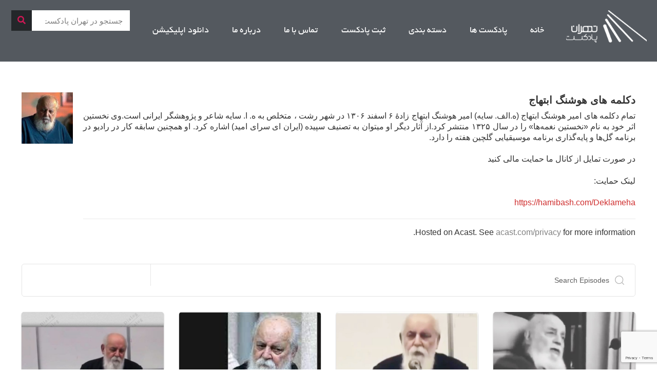

--- FILE ---
content_type: text/html; charset=UTF-8
request_url: https://tehranpodcast.ir/ebtehaj/
body_size: 70934
content:
<!DOCTYPE html>
<html dir="rtl" lang="fa-IR">
<head>
	<meta charset="UTF-8">
	<meta name="viewport" content="width=device-width, initial-scale=1.0, viewport-fit=cover" />		<meta name='robots' content='index, follow, max-image-preview:large, max-snippet:-1, max-video-preview:-1' />
<script type="text/javascript">
/* <![CDATA[ */
window.koko_analytics = {"url":"https:\/\/tehranpodcast.ir\/wp-admin\/admin-ajax.php?action=koko_analytics_collect","site_url":"https:\/\/tehranpodcast.ir","post_id":88250,"path":"\/ebtehaj\/","method":"cookie","use_cookie":true};
/* ]]> */
</script>
<meta name="keywords" content="پادکست ، رادیو چهرازی ، پادکست فارسی"/>
<meta name="description" content="با هم پادکست خوب گوش کنیم"/>
<meta property="og:image" content="https://tehranpodcast.ir/wp-content/uploads/2024/06/show-cover-1.jpg"/>
<meta property="og:url" content="https://tehranpodcast.ir/ebtehaj/"/>
<meta property="og:type" content="article"/>
<meta property="og:title" content="دکلمه های هوشنگ ابتهاج"/>
<meta property="og:description" content="دکلمه های هوشنگ ابتهاج"/>
<link rel="alternate" hreflang="fa-IR" href="https://tehranpodcast.ir/ebtehaj/"/>
<!-- Global site tag (gtag.js) - Google Analytics -->
<script async src="https://www.googletagmanager.com/gtag/js?id=UA-112478053-1"></script>
<script>
  window.dataLayer = window.dataLayer || [];
  function gtag(){dataLayer.push(arguments);}
  gtag('js', new Date());

  gtag('config', 'UA-112478053-1');
</script>
<meta name="format-detection" content="telephone=no">
<meta name="viewport" content="width=device-width, initial-scale=1" />
<link rel="shortcut icon" href="https://tehranpodcast.ir/wp-content/uploads/2025/09/FavIcon-32.png#96780" type="image/x-icon" />
<link rel="apple-touch-icon" href="https://tehranpodcast.ir/wp-content/uploads/2025/09/FavIcon-128.png#96781" />
<meta name="theme-color" content="#ffffff" media="(prefers-color-scheme: light)">
<meta name="theme-color" content="#ffffff" media="(prefers-color-scheme: dark)">

	<!-- This site is optimized with the Yoast SEO Premium plugin v22.7 (Yoast SEO v26.8) - https://yoast.com/product/yoast-seo-premium-wordpress/ -->
	<title>دکلمه های هوشنگ ابتهاج - تهران پادکست</title>
	<meta name="description" content="دکلمه های هوشنگ ابتهاج - تهران پادکست" />
	<link rel="canonical" href="https://tehranpodcast.ir/ebtehaj/" />
	<meta property="og:locale" content="fa_IR" />
	<meta property="og:type" content="article" />
	<meta property="og:title" content="دکلمه های هوشنگ ابتهاج" />
	<meta property="og:description" content="دکلمه های هوشنگ ابتهاج - تهران پادکست" />
	<meta property="og:url" content="https://tehranpodcast.ir/ebtehaj/" />
	<meta property="og:site_name" content="تهران پادکست" />
	<meta property="article:published_time" content="2024-06-19T08:45:42+00:00" />
	<meta property="article:modified_time" content="2024-06-19T08:45:56+00:00" />
	<meta property="og:image" content="https://tehranpodcast.ir/wp-content/uploads/2024/06/show-cover-1.jpg" />
	<meta property="og:image:width" content="500" />
	<meta property="og:image:height" content="500" />
	<meta property="og:image:type" content="image/jpeg" />
	<meta name="author" content="dotamim" />
	<meta name="twitter:card" content="summary_large_image" />
	<meta name="twitter:creator" content="@tehran_podcast" />
	<meta name="twitter:site" content="@tehran_podcast" />
	<meta name="twitter:label1" content="نوشته‌شده بدست" />
	<meta name="twitter:data1" content="dotamim" />
	<meta name="twitter:label2" content="زمان تقریبی برای خواندن" />
	<meta name="twitter:data2" content="1 دقیقه" />
	<script type="application/ld+json" class="yoast-schema-graph">{"@context":"https://schema.org","@graph":[{"@type":["Article","SocialMediaPosting"],"@id":"https://tehranpodcast.ir/ebtehaj/#article","isPartOf":{"@id":"https://tehranpodcast.ir/ebtehaj/"},"author":{"name":"dotamim","@id":"https://tehranpodcast.ir/#/schema/person/cf8072f8de4792724f27718a182f430a"},"headline":"دکلمه های هوشنگ ابتهاج","datePublished":"2024-06-19T08:45:42+00:00","dateModified":"2024-06-19T08:45:56+00:00","mainEntityOfPage":{"@id":"https://tehranpodcast.ir/ebtehaj/"},"wordCount":0,"commentCount":0,"publisher":{"@id":"https://tehranpodcast.ir/#organization"},"image":{"@id":"https://tehranpodcast.ir/ebtehaj/#primaryimage"},"thumbnailUrl":"https://tehranpodcast.ir/wp-content/uploads/2024/06/show-cover-1.jpg","articleSection":[".عاشقانه",".فرهنگی ، اجتماعی",".همه پادکست ها","pwa"],"inLanguage":"fa-IR","potentialAction":[{"@type":"CommentAction","name":"Comment","target":["https://tehranpodcast.ir/ebtehaj/#respond"]}]},{"@type":"WebPage","@id":"https://tehranpodcast.ir/ebtehaj/","url":"https://tehranpodcast.ir/ebtehaj/","name":"دکلمه های هوشنگ ابتهاج - تهران پادکست","isPartOf":{"@id":"https://tehranpodcast.ir/#website"},"primaryImageOfPage":{"@id":"https://tehranpodcast.ir/ebtehaj/#primaryimage"},"image":{"@id":"https://tehranpodcast.ir/ebtehaj/#primaryimage"},"thumbnailUrl":"https://tehranpodcast.ir/wp-content/uploads/2024/06/show-cover-1.jpg","datePublished":"2024-06-19T08:45:42+00:00","dateModified":"2024-06-19T08:45:56+00:00","description":"دکلمه های هوشنگ ابتهاج - تهران پادکست","breadcrumb":{"@id":"https://tehranpodcast.ir/ebtehaj/#breadcrumb"},"inLanguage":"fa-IR","potentialAction":[{"@type":"ReadAction","target":["https://tehranpodcast.ir/ebtehaj/"]}]},{"@type":"ImageObject","inLanguage":"fa-IR","@id":"https://tehranpodcast.ir/ebtehaj/#primaryimage","url":"https://tehranpodcast.ir/wp-content/uploads/2024/06/show-cover-1.jpg","contentUrl":"https://tehranpodcast.ir/wp-content/uploads/2024/06/show-cover-1.jpg","width":500,"height":500},{"@type":"BreadcrumbList","@id":"https://tehranpodcast.ir/ebtehaj/#breadcrumb","itemListElement":[{"@type":"ListItem","position":1,"name":"خانه","item":"https://tehranpodcast.ir/"},{"@type":"ListItem","position":2,"name":"دکلمه های هوشنگ ابتهاج"}]},{"@type":"WebSite","@id":"https://tehranpodcast.ir/#website","url":"https://tehranpodcast.ir/","name":"تهران پادکست","description":"پادکست خوب گوش کنیم","publisher":{"@id":"https://tehranpodcast.ir/#organization"},"alternateName":"تی پاد","potentialAction":[{"@type":"SearchAction","target":{"@type":"EntryPoint","urlTemplate":"https://tehranpodcast.ir/?s={search_term_string}"},"query-input":{"@type":"PropertyValueSpecification","valueRequired":true,"valueName":"search_term_string"}}],"inLanguage":"fa-IR"},{"@type":"Organization","@id":"https://tehranpodcast.ir/#organization","name":"تهران پادکست","alternateName":"تی پاد","url":"https://tehranpodcast.ir/","logo":{"@type":"ImageObject","inLanguage":"fa-IR","@id":"https://tehranpodcast.ir/#/schema/logo/image/","url":"https://tehranpodcast.ir/wp-content/uploads/2023/09/TPOD.jpg","contentUrl":"https://tehranpodcast.ir/wp-content/uploads/2023/09/TPOD.jpg","width":1500,"height":1500,"caption":"تهران پادکست"},"image":{"@id":"https://tehranpodcast.ir/#/schema/logo/image/"},"sameAs":["https://x.com/tehran_podcast","https://t.me/tehranpodcast","https://instagram.com/tehpodcast"]},{"@type":"Person","@id":"https://tehranpodcast.ir/#/schema/person/cf8072f8de4792724f27718a182f430a","name":"dotamim","image":{"@type":"ImageObject","inLanguage":"fa-IR","@id":"https://tehranpodcast.ir/#/schema/person/image/","url":"https://secure.gravatar.com/avatar/d5566039df097ce3f5323424dd89492827ef02ae13e562df17524d887675f054?s=96&d=mm&r=g","contentUrl":"https://secure.gravatar.com/avatar/d5566039df097ce3f5323424dd89492827ef02ae13e562df17524d887675f054?s=96&d=mm&r=g","caption":"dotamim"},"url":"https://tehranpodcast.ir/author/dotamim/"}]}</script>
	<!-- / Yoast SEO Premium plugin. -->


<link rel="alternate" title="oEmbed (JSON)" type="application/json+oembed" href="https://tehranpodcast.ir/wp-json/oembed/1.0/embed?url=https%3A%2F%2Ftehranpodcast.ir%2Febtehaj%2F" />
<link rel="alternate" title="oEmbed (XML)" type="text/xml+oembed" href="https://tehranpodcast.ir/wp-json/oembed/1.0/embed?url=https%3A%2F%2Ftehranpodcast.ir%2Febtehaj%2F&#038;format=xml" />
<style id='wp-img-auto-sizes-contain-inline-css' type='text/css'>
img:is([sizes=auto i],[sizes^="auto," i]){contain-intrinsic-size:3000px 1500px}
/*# sourceURL=wp-img-auto-sizes-contain-inline-css */
</style>
<link rel='stylesheet' id='anwp-pg-styles-rtl-css' href='https://tehranpodcast.ir/wp-content/plugins/anwp-post-grid-for-elementor/public/css/styles-rtl.min.css?ver=1.3.3' type='text/css' media='all' />
<style id='wp-emoji-styles-inline-css' type='text/css'>

	img.wp-smiley, img.emoji {
		display: inline !important;
		border: none !important;
		box-shadow: none !important;
		height: 1em !important;
		width: 1em !important;
		margin: 0 0.07em !important;
		vertical-align: -0.1em !important;
		background: none !important;
		padding: 0 !important;
	}
/*# sourceURL=wp-emoji-styles-inline-css */
</style>
<link rel='stylesheet' id='wp-block-library-rtl-css' href='https://tehranpodcast.ir/wp-includes/css/dist/block-library/style-rtl.min.css?ver=6.9' type='text/css' media='all' />
<style id='classic-theme-styles-inline-css' type='text/css'>
/*! This file is auto-generated */
.wp-block-button__link{color:#fff;background-color:#32373c;border-radius:9999px;box-shadow:none;text-decoration:none;padding:calc(.667em + 2px) calc(1.333em + 2px);font-size:1.125em}.wp-block-file__button{background:#32373c;color:#fff;text-decoration:none}
/*# sourceURL=/wp-includes/css/classic-themes.min.css */
</style>
<style id='powerpress-player-block-style-inline-css' type='text/css'>


/*# sourceURL=https://tehranpodcast.ir/wp-content/plugins/powerpress/blocks/player-block/build/style-index.css */
</style>
<style id='global-styles-inline-css' type='text/css'>
:root{--wp--preset--aspect-ratio--square: 1;--wp--preset--aspect-ratio--4-3: 4/3;--wp--preset--aspect-ratio--3-4: 3/4;--wp--preset--aspect-ratio--3-2: 3/2;--wp--preset--aspect-ratio--2-3: 2/3;--wp--preset--aspect-ratio--16-9: 16/9;--wp--preset--aspect-ratio--9-16: 9/16;--wp--preset--color--black: #000000;--wp--preset--color--cyan-bluish-gray: #abb8c3;--wp--preset--color--white: #ffffff;--wp--preset--color--pale-pink: #f78da7;--wp--preset--color--vivid-red: #cf2e2e;--wp--preset--color--luminous-vivid-orange: #ff6900;--wp--preset--color--luminous-vivid-amber: #fcb900;--wp--preset--color--light-green-cyan: #7bdcb5;--wp--preset--color--vivid-green-cyan: #00d084;--wp--preset--color--pale-cyan-blue: #8ed1fc;--wp--preset--color--vivid-cyan-blue: #0693e3;--wp--preset--color--vivid-purple: #9b51e0;--wp--preset--gradient--vivid-cyan-blue-to-vivid-purple: linear-gradient(135deg,rgb(6,147,227) 0%,rgb(155,81,224) 100%);--wp--preset--gradient--light-green-cyan-to-vivid-green-cyan: linear-gradient(135deg,rgb(122,220,180) 0%,rgb(0,208,130) 100%);--wp--preset--gradient--luminous-vivid-amber-to-luminous-vivid-orange: linear-gradient(135deg,rgb(252,185,0) 0%,rgb(255,105,0) 100%);--wp--preset--gradient--luminous-vivid-orange-to-vivid-red: linear-gradient(135deg,rgb(255,105,0) 0%,rgb(207,46,46) 100%);--wp--preset--gradient--very-light-gray-to-cyan-bluish-gray: linear-gradient(135deg,rgb(238,238,238) 0%,rgb(169,184,195) 100%);--wp--preset--gradient--cool-to-warm-spectrum: linear-gradient(135deg,rgb(74,234,220) 0%,rgb(151,120,209) 20%,rgb(207,42,186) 40%,rgb(238,44,130) 60%,rgb(251,105,98) 80%,rgb(254,248,76) 100%);--wp--preset--gradient--blush-light-purple: linear-gradient(135deg,rgb(255,206,236) 0%,rgb(152,150,240) 100%);--wp--preset--gradient--blush-bordeaux: linear-gradient(135deg,rgb(254,205,165) 0%,rgb(254,45,45) 50%,rgb(107,0,62) 100%);--wp--preset--gradient--luminous-dusk: linear-gradient(135deg,rgb(255,203,112) 0%,rgb(199,81,192) 50%,rgb(65,88,208) 100%);--wp--preset--gradient--pale-ocean: linear-gradient(135deg,rgb(255,245,203) 0%,rgb(182,227,212) 50%,rgb(51,167,181) 100%);--wp--preset--gradient--electric-grass: linear-gradient(135deg,rgb(202,248,128) 0%,rgb(113,206,126) 100%);--wp--preset--gradient--midnight: linear-gradient(135deg,rgb(2,3,129) 0%,rgb(40,116,252) 100%);--wp--preset--font-size--small: 13px;--wp--preset--font-size--medium: 20px;--wp--preset--font-size--large: 36px;--wp--preset--font-size--x-large: 42px;--wp--preset--spacing--20: 0.44rem;--wp--preset--spacing--30: 0.67rem;--wp--preset--spacing--40: 1rem;--wp--preset--spacing--50: 1.5rem;--wp--preset--spacing--60: 2.25rem;--wp--preset--spacing--70: 3.38rem;--wp--preset--spacing--80: 5.06rem;--wp--preset--shadow--natural: 6px 6px 9px rgba(0, 0, 0, 0.2);--wp--preset--shadow--deep: 12px 12px 50px rgba(0, 0, 0, 0.4);--wp--preset--shadow--sharp: 6px 6px 0px rgba(0, 0, 0, 0.2);--wp--preset--shadow--outlined: 6px 6px 0px -3px rgb(255, 255, 255), 6px 6px rgb(0, 0, 0);--wp--preset--shadow--crisp: 6px 6px 0px rgb(0, 0, 0);}:where(.is-layout-flex){gap: 0.5em;}:where(.is-layout-grid){gap: 0.5em;}body .is-layout-flex{display: flex;}.is-layout-flex{flex-wrap: wrap;align-items: center;}.is-layout-flex > :is(*, div){margin: 0;}body .is-layout-grid{display: grid;}.is-layout-grid > :is(*, div){margin: 0;}:where(.wp-block-columns.is-layout-flex){gap: 2em;}:where(.wp-block-columns.is-layout-grid){gap: 2em;}:where(.wp-block-post-template.is-layout-flex){gap: 1.25em;}:where(.wp-block-post-template.is-layout-grid){gap: 1.25em;}.has-black-color{color: var(--wp--preset--color--black) !important;}.has-cyan-bluish-gray-color{color: var(--wp--preset--color--cyan-bluish-gray) !important;}.has-white-color{color: var(--wp--preset--color--white) !important;}.has-pale-pink-color{color: var(--wp--preset--color--pale-pink) !important;}.has-vivid-red-color{color: var(--wp--preset--color--vivid-red) !important;}.has-luminous-vivid-orange-color{color: var(--wp--preset--color--luminous-vivid-orange) !important;}.has-luminous-vivid-amber-color{color: var(--wp--preset--color--luminous-vivid-amber) !important;}.has-light-green-cyan-color{color: var(--wp--preset--color--light-green-cyan) !important;}.has-vivid-green-cyan-color{color: var(--wp--preset--color--vivid-green-cyan) !important;}.has-pale-cyan-blue-color{color: var(--wp--preset--color--pale-cyan-blue) !important;}.has-vivid-cyan-blue-color{color: var(--wp--preset--color--vivid-cyan-blue) !important;}.has-vivid-purple-color{color: var(--wp--preset--color--vivid-purple) !important;}.has-black-background-color{background-color: var(--wp--preset--color--black) !important;}.has-cyan-bluish-gray-background-color{background-color: var(--wp--preset--color--cyan-bluish-gray) !important;}.has-white-background-color{background-color: var(--wp--preset--color--white) !important;}.has-pale-pink-background-color{background-color: var(--wp--preset--color--pale-pink) !important;}.has-vivid-red-background-color{background-color: var(--wp--preset--color--vivid-red) !important;}.has-luminous-vivid-orange-background-color{background-color: var(--wp--preset--color--luminous-vivid-orange) !important;}.has-luminous-vivid-amber-background-color{background-color: var(--wp--preset--color--luminous-vivid-amber) !important;}.has-light-green-cyan-background-color{background-color: var(--wp--preset--color--light-green-cyan) !important;}.has-vivid-green-cyan-background-color{background-color: var(--wp--preset--color--vivid-green-cyan) !important;}.has-pale-cyan-blue-background-color{background-color: var(--wp--preset--color--pale-cyan-blue) !important;}.has-vivid-cyan-blue-background-color{background-color: var(--wp--preset--color--vivid-cyan-blue) !important;}.has-vivid-purple-background-color{background-color: var(--wp--preset--color--vivid-purple) !important;}.has-black-border-color{border-color: var(--wp--preset--color--black) !important;}.has-cyan-bluish-gray-border-color{border-color: var(--wp--preset--color--cyan-bluish-gray) !important;}.has-white-border-color{border-color: var(--wp--preset--color--white) !important;}.has-pale-pink-border-color{border-color: var(--wp--preset--color--pale-pink) !important;}.has-vivid-red-border-color{border-color: var(--wp--preset--color--vivid-red) !important;}.has-luminous-vivid-orange-border-color{border-color: var(--wp--preset--color--luminous-vivid-orange) !important;}.has-luminous-vivid-amber-border-color{border-color: var(--wp--preset--color--luminous-vivid-amber) !important;}.has-light-green-cyan-border-color{border-color: var(--wp--preset--color--light-green-cyan) !important;}.has-vivid-green-cyan-border-color{border-color: var(--wp--preset--color--vivid-green-cyan) !important;}.has-pale-cyan-blue-border-color{border-color: var(--wp--preset--color--pale-cyan-blue) !important;}.has-vivid-cyan-blue-border-color{border-color: var(--wp--preset--color--vivid-cyan-blue) !important;}.has-vivid-purple-border-color{border-color: var(--wp--preset--color--vivid-purple) !important;}.has-vivid-cyan-blue-to-vivid-purple-gradient-background{background: var(--wp--preset--gradient--vivid-cyan-blue-to-vivid-purple) !important;}.has-light-green-cyan-to-vivid-green-cyan-gradient-background{background: var(--wp--preset--gradient--light-green-cyan-to-vivid-green-cyan) !important;}.has-luminous-vivid-amber-to-luminous-vivid-orange-gradient-background{background: var(--wp--preset--gradient--luminous-vivid-amber-to-luminous-vivid-orange) !important;}.has-luminous-vivid-orange-to-vivid-red-gradient-background{background: var(--wp--preset--gradient--luminous-vivid-orange-to-vivid-red) !important;}.has-very-light-gray-to-cyan-bluish-gray-gradient-background{background: var(--wp--preset--gradient--very-light-gray-to-cyan-bluish-gray) !important;}.has-cool-to-warm-spectrum-gradient-background{background: var(--wp--preset--gradient--cool-to-warm-spectrum) !important;}.has-blush-light-purple-gradient-background{background: var(--wp--preset--gradient--blush-light-purple) !important;}.has-blush-bordeaux-gradient-background{background: var(--wp--preset--gradient--blush-bordeaux) !important;}.has-luminous-dusk-gradient-background{background: var(--wp--preset--gradient--luminous-dusk) !important;}.has-pale-ocean-gradient-background{background: var(--wp--preset--gradient--pale-ocean) !important;}.has-electric-grass-gradient-background{background: var(--wp--preset--gradient--electric-grass) !important;}.has-midnight-gradient-background{background: var(--wp--preset--gradient--midnight) !important;}.has-small-font-size{font-size: var(--wp--preset--font-size--small) !important;}.has-medium-font-size{font-size: var(--wp--preset--font-size--medium) !important;}.has-large-font-size{font-size: var(--wp--preset--font-size--large) !important;}.has-x-large-font-size{font-size: var(--wp--preset--font-size--x-large) !important;}
:where(.wp-block-post-template.is-layout-flex){gap: 1.25em;}:where(.wp-block-post-template.is-layout-grid){gap: 1.25em;}
:where(.wp-block-term-template.is-layout-flex){gap: 1.25em;}:where(.wp-block-term-template.is-layout-grid){gap: 1.25em;}
:where(.wp-block-columns.is-layout-flex){gap: 2em;}:where(.wp-block-columns.is-layout-grid){gap: 2em;}
:root :where(.wp-block-pullquote){font-size: 1.5em;line-height: 1.6;}
/*# sourceURL=global-styles-inline-css */
</style>
<link rel='stylesheet' id='livuvo-plugin-styles-css' href='https://tehranpodcast.ir/wp-content/plugins/Livuvo-v1.6.1/includes/../assets/css/livuvo-plugin-styles.css?ver=1.6.1' type='text/css' media='all' />
<link rel='stylesheet' id='font-awesome5-css' href='https://tehranpodcast.ir/wp-content/plugins/mobile_footer_menu//inc/font-awesome/all.css?ver=6.9' type='text/css' media='all' />
<link rel='stylesheet' id='font-awesome-conflict-css' href='https://tehranpodcast.ir/wp-content/plugins/mobile_footer_menu//inc/font-awesome/v4-shims.css?ver=6.9' type='text/css' media='all' />
<link rel='stylesheet' id='jd-custom-style-css' href='https://tehranpodcast.ir/wp-content/cache/background-css/tehranpodcast.ir/wp-content/plugins/mobile_footer_menu//inc/assets/css/custom.css?ver=6.9&wpr_t=1769608426' type='text/css' media='all' />
<link rel='stylesheet' id='mfn-be-css' href='https://tehranpodcast.ir/wp-content/themes/theme/css/be.css?ver=27.5.10' type='text/css' media='all' />
<link rel='stylesheet' id='mfn-animations-css' href='https://tehranpodcast.ir/wp-content/themes/theme/assets/animations/animations.min.css?ver=27.5.10' type='text/css' media='all' />
<link rel='stylesheet' id='mfn-font-awesome-css' href='https://tehranpodcast.ir/wp-content/themes/theme/fonts/fontawesome/fontawesome.css?ver=27.5.10' type='text/css' media='all' />
<link rel='stylesheet' id='mfn-jplayer-css' href='https://tehranpodcast.ir/wp-content/cache/background-css/tehranpodcast.ir/wp-content/themes/theme/assets/jplayer/css/jplayer.blue.monday.min.css?ver=27.5.10&wpr_t=1769608426' type='text/css' media='all' />
<link rel='stylesheet' id='mfn-responsive-css' href='https://tehranpodcast.ir/wp-content/cache/background-css/tehranpodcast.ir/wp-content/themes/theme/css/responsive.css?ver=27.5.10&wpr_t=1769608426' type='text/css' media='all' />
<link rel='stylesheet' id='elementor-frontend-css' href='https://tehranpodcast.ir/wp-content/plugins/elementor/assets/css/frontend.min.css?ver=3.34.3' type='text/css' media='all' />
<link rel='stylesheet' id='widget-image-css' href='https://tehranpodcast.ir/wp-content/plugins/elementor/assets/css/widget-image-rtl.min.css?ver=3.34.3' type='text/css' media='all' />
<link rel='stylesheet' id='widget-nav-menu-css' href='https://tehranpodcast.ir/wp-content/plugins/elementor-pro/assets/css/widget-nav-menu-rtl.min.css?ver=3.33.2' type='text/css' media='all' />
<link rel='stylesheet' id='widget-search-form-css' href='https://tehranpodcast.ir/wp-content/plugins/elementor-pro/assets/css/widget-search-form-rtl.min.css?ver=3.33.2' type='text/css' media='all' />
<link rel='stylesheet' id='elementor-icons-shared-0-css' href='https://tehranpodcast.ir/wp-content/plugins/elementor/assets/lib/font-awesome/css/fontawesome.min.css?ver=5.15.3' type='text/css' media='all' />
<link rel='stylesheet' id='elementor-icons-fa-solid-css' href='https://tehranpodcast.ir/wp-content/plugins/elementor/assets/lib/font-awesome/css/solid.min.css?ver=5.15.3' type='text/css' media='all' />
<link rel='stylesheet' id='elementor-icons-css' href='https://tehranpodcast.ir/wp-content/plugins/elementor/assets/lib/eicons/css/elementor-icons.min.css?ver=5.46.0' type='text/css' media='all' />
<link rel='stylesheet' id='elementor-post-12231-css' href='https://tehranpodcast.ir/wp-content/uploads/elementor/css/post-12231.css?ver=1769593926' type='text/css' media='all' />
<link rel='stylesheet' id='elementor-post-73498-css' href='https://tehranpodcast.ir/wp-content/uploads/elementor/css/post-73498.css?ver=1769593926' type='text/css' media='all' />
<link rel='stylesheet' id='elementor-post-73506-css' href='https://tehranpodcast.ir/wp-content/uploads/elementor/css/post-73506.css?ver=1769593926' type='text/css' media='all' />
<style id='mfn-dynamic-inline-css' type='text/css'>
@font-face{font-family:"IranSnas";src:url("https://tehranpodcast.ir/wp-content/uploads/2024/12/IRANSans.ttf#91090") format("truetype");font-weight:normal;font-style:normal;font-display:swap}@font-face{font-family:"BYekan";src:url("https://tehranpodcast.ir/wp-content/uploads/2024/12/Yekan.ttf#91091") format("truetype");font-weight:normal;font-style:normal;font-display:swap}
#Subheader{background-image:var(--wpr-bg-d1cca08c-c0bf-4253-b70e-8dc1c503dcc5);background-repeat:no-repeat;background-position:center top;background-size:cover}
html{background-color:#ffffff}#Wrapper,#Content,.mfn-popup .mfn-popup-content,.mfn-off-canvas-sidebar .mfn-off-canvas-content-wrapper,.mfn-cart-holder,.mfn-header-login,#Top_bar .search_wrapper,#Top_bar .top_bar_right .mfn-live-search-box,.column_livesearch .mfn-live-search-wrapper,.column_livesearch .mfn-live-search-box{background-color:#545553}.layout-boxed.mfn-bebuilder-header.mfn-ui #Wrapper .mfn-only-sample-content{background-color:#545553}body:not(.template-slider) #Header{min-height:0px}body.header-below:not(.template-slider) #Header{padding-top:0px}.has-search-overlay.search-overlay-opened #search-overlay{background-color:rgba(0,0,0,0.6)}body,span.date_label,.timeline_items li h3 span,input[type="date"],input[type="text"],input[type="password"],input[type="tel"],input[type="email"],input[type="url"],textarea,select,.offer_li .title h3,.mfn-menu-item-megamenu{font-family:"BYekan",-apple-system,BlinkMacSystemFont,"Segoe UI",Roboto,Oxygen-Sans,Ubuntu,Cantarell,"Helvetica Neue",sans-serif}.lead,.big{font-family:"BYekan",-apple-system,BlinkMacSystemFont,"Segoe UI",Roboto,Oxygen-Sans,Ubuntu,Cantarell,"Helvetica Neue",sans-serif}#menu > ul > li > a,#overlay-menu ul li a{font-family:"BYekan",-apple-system,BlinkMacSystemFont,"Segoe UI",Roboto,Oxygen-Sans,Ubuntu,Cantarell,"Helvetica Neue",sans-serif}#Subheader .title{font-family:"BYekan",-apple-system,BlinkMacSystemFont,"Segoe UI",Roboto,Oxygen-Sans,Ubuntu,Cantarell,"Helvetica Neue",sans-serif}h1,h2,h3,h4,.text-logo #logo{font-family:"IranSnas",-apple-system,BlinkMacSystemFont,"Segoe UI",Roboto,Oxygen-Sans,Ubuntu,Cantarell,"Helvetica Neue",sans-serif}h5,h6{font-family:"BYekan",-apple-system,BlinkMacSystemFont,"Segoe UI",Roboto,Oxygen-Sans,Ubuntu,Cantarell,"Helvetica Neue",sans-serif}blockquote{font-family:"BYekan",-apple-system,BlinkMacSystemFont,"Segoe UI",Roboto,Oxygen-Sans,Ubuntu,Cantarell,"Helvetica Neue",sans-serif}.chart_box .chart .num,.counter .desc_wrapper .number-wrapper,.how_it_works .image .number,.pricing-box .plan-header .price,.quick_fact .number-wrapper,.woocommerce .product div.entry-summary .price{font-family:"BYekan",-apple-system,BlinkMacSystemFont,"Segoe UI",Roboto,Oxygen-Sans,Ubuntu,Cantarell,"Helvetica Neue",sans-serif}body,.mfn-menu-item-megamenu{font-size:14px;line-height:21px;font-weight:400;letter-spacing:0px}.lead,.big{font-size:16px;line-height:28px;font-weight:400;letter-spacing:0px}#menu > ul > li > a,#overlay-menu ul li a{font-size:23px;font-weight:400;letter-spacing:0px}#overlay-menu ul li a{line-height:34.5px}#Subheader .title{font-size:25px;line-height:25px;font-weight:400;letter-spacing:0px}h1,.text-logo #logo{font-size:21px;line-height:25px;font-weight:300;letter-spacing:0px}h2{font-size:12px;line-height:25px;font-weight:300;letter-spacing:0px}h3,.woocommerce ul.products li.product h3,.woocommerce #customer_login h2{font-size:25px;line-height:27px;font-weight:300;letter-spacing:0px}h4,.woocommerce .woocommerce-order-details__title,.woocommerce .wc-bacs-bank-details-heading,.woocommerce .woocommerce-customer-details h2{font-size:21px;line-height:25px;font-weight:300;letter-spacing:0px}h5{font-size:18px;line-height:19px;font-weight:700;letter-spacing:0px}h6{font-size:14px;line-height:19px;font-weight:400;letter-spacing:0px}#Intro .intro-title{font-size:70px;line-height:70px;font-weight:400;letter-spacing:0px}@media only screen and (min-width:768px) and (max-width:959px){body,.mfn-menu-item-megamenu{font-size:13px;line-height:19px;font-weight:400;letter-spacing:0px}.lead,.big{font-size:14px;line-height:24px;font-weight:400;letter-spacing:0px}#menu > ul > li > a,#overlay-menu ul li a{font-size:20px;font-weight:400;letter-spacing:0px}#overlay-menu ul li a{line-height:30px}#Subheader .title{font-size:21px;line-height:21px;font-weight:400;letter-spacing:0px}h1,.text-logo #logo{font-size:18px;line-height:21px;font-weight:300;letter-spacing:0px}h2{font-size:13px;line-height:21px;font-weight:300;letter-spacing:0px}h3,.woocommerce ul.products li.product h3,.woocommerce #customer_login h2{font-size:21px;line-height:23px;font-weight:300;letter-spacing:0px}h4,.woocommerce .woocommerce-order-details__title,.woocommerce .wc-bacs-bank-details-heading,.woocommerce .woocommerce-customer-details h2{font-size:18px;line-height:21px;font-weight:300;letter-spacing:0px}h5{font-size:15px;line-height:19px;font-weight:700;letter-spacing:0px}h6{font-size:13px;line-height:19px;font-weight:400;letter-spacing:0px}#Intro .intro-title{font-size:60px;line-height:60px;font-weight:400;letter-spacing:0px}blockquote{font-size:15px}.chart_box .chart .num{font-size:45px;line-height:45px}.counter .desc_wrapper .number-wrapper{font-size:45px;line-height:45px}.counter .desc_wrapper .title{font-size:14px;line-height:18px}.faq .question .title{font-size:14px}.fancy_heading .title{font-size:38px;line-height:38px}.offer .offer_li .desc_wrapper .title h3{font-size:32px;line-height:32px}.offer_thumb_ul li.offer_thumb_li .desc_wrapper .title h3{font-size:32px;line-height:32px}.pricing-box .plan-header h2{font-size:27px;line-height:27px}.pricing-box .plan-header .price > span{font-size:40px;line-height:40px}.pricing-box .plan-header .price sup.currency{font-size:18px;line-height:18px}.pricing-box .plan-header .price sup.period{font-size:14px;line-height:14px}.quick_fact .number-wrapper{font-size:80px;line-height:80px}.trailer_box .desc h2{font-size:27px;line-height:27px}.widget > h3{font-size:17px;line-height:20px}}@media only screen and (min-width:480px) and (max-width:767px){body,.mfn-menu-item-megamenu{font-size:13px;line-height:19px;font-weight:400;letter-spacing:0px}.lead,.big{font-size:13px;line-height:21px;font-weight:400;letter-spacing:0px}#menu > ul > li > a,#overlay-menu ul li a{font-size:17px;font-weight:400;letter-spacing:0px}#overlay-menu ul li a{line-height:25.5px}#Subheader .title{font-size:19px;line-height:19px;font-weight:400;letter-spacing:0px}h1,.text-logo #logo{font-size:16px;line-height:19px;font-weight:300;letter-spacing:0px}h2{font-size:13px;line-height:19px;font-weight:300;letter-spacing:0px}h3,.woocommerce ul.products li.product h3,.woocommerce #customer_login h2{font-size:19px;line-height:20px;font-weight:300;letter-spacing:0px}h4,.woocommerce .woocommerce-order-details__title,.woocommerce .wc-bacs-bank-details-heading,.woocommerce .woocommerce-customer-details h2{font-size:16px;line-height:19px;font-weight:300;letter-spacing:0px}h5{font-size:14px;line-height:19px;font-weight:700;letter-spacing:0px}h6{font-size:13px;line-height:19px;font-weight:400;letter-spacing:0px}#Intro .intro-title{font-size:53px;line-height:53px;font-weight:400;letter-spacing:0px}blockquote{font-size:14px}.chart_box .chart .num{font-size:40px;line-height:40px}.counter .desc_wrapper .number-wrapper{font-size:40px;line-height:40px}.counter .desc_wrapper .title{font-size:13px;line-height:16px}.faq .question .title{font-size:13px}.fancy_heading .title{font-size:34px;line-height:34px}.offer .offer_li .desc_wrapper .title h3{font-size:28px;line-height:28px}.offer_thumb_ul li.offer_thumb_li .desc_wrapper .title h3{font-size:28px;line-height:28px}.pricing-box .plan-header h2{font-size:24px;line-height:24px}.pricing-box .plan-header .price > span{font-size:34px;line-height:34px}.pricing-box .plan-header .price sup.currency{font-size:16px;line-height:16px}.pricing-box .plan-header .price sup.period{font-size:13px;line-height:13px}.quick_fact .number-wrapper{font-size:70px;line-height:70px}.trailer_box .desc h2{font-size:24px;line-height:24px}.widget > h3{font-size:16px;line-height:19px}}@media only screen and (max-width:479px){body,.mfn-menu-item-megamenu{font-size:13px;line-height:19px;font-weight:400;letter-spacing:0px}.lead,.big{font-size:13px;line-height:19px;font-weight:400;letter-spacing:0px}#menu > ul > li > a,#overlay-menu ul li a{font-size:14px;font-weight:400;letter-spacing:0px}#overlay-menu ul li a{line-height:21px}#Subheader .title{font-size:15px;line-height:19px;font-weight:400;letter-spacing:0px}h1,.text-logo #logo{font-size:13px;line-height:19px;font-weight:300;letter-spacing:0px}h2{font-size:13px;line-height:19px;font-weight:300;letter-spacing:0px}h3,.woocommerce ul.products li.product h3,.woocommerce #customer_login h2{font-size:15px;line-height:19px;font-weight:300;letter-spacing:0px}h4,.woocommerce .woocommerce-order-details__title,.woocommerce .wc-bacs-bank-details-heading,.woocommerce .woocommerce-customer-details h2{font-size:13px;line-height:19px;font-weight:300;letter-spacing:0px}h5{font-size:13px;line-height:19px;font-weight:700;letter-spacing:0px}h6{font-size:13px;line-height:19px;font-weight:400;letter-spacing:0px}#Intro .intro-title{font-size:42px;line-height:42px;font-weight:400;letter-spacing:0px}blockquote{font-size:13px}.chart_box .chart .num{font-size:35px;line-height:35px}.counter .desc_wrapper .number-wrapper{font-size:35px;line-height:35px}.counter .desc_wrapper .title{font-size:13px;line-height:26px}.faq .question .title{font-size:13px}.fancy_heading .title{font-size:30px;line-height:30px}.offer .offer_li .desc_wrapper .title h3{font-size:26px;line-height:26px}.offer_thumb_ul li.offer_thumb_li .desc_wrapper .title h3{font-size:26px;line-height:26px}.pricing-box .plan-header h2{font-size:21px;line-height:21px}.pricing-box .plan-header .price > span{font-size:32px;line-height:32px}.pricing-box .plan-header .price sup.currency{font-size:14px;line-height:14px}.pricing-box .plan-header .price sup.period{font-size:13px;line-height:13px}.quick_fact .number-wrapper{font-size:60px;line-height:60px}.trailer_box .desc h2{font-size:21px;line-height:21px}.widget > h3{font-size:15px;line-height:18px}}.with_aside .sidebar.columns{width:25%}.with_aside .sections_group{width:75%}.aside_both .sidebar.columns{width:20%}.aside_both .sidebar.sidebar-1{margin-left:-80%}.aside_both .sections_group{width:60%;margin-left:20%}@media only screen and (min-width:1240px){#Wrapper,.with_aside .content_wrapper{max-width:1240px}body.layout-boxed.mfn-header-scrolled .mfn-header-tmpl.mfn-sticky-layout-width{max-width:1240px;left:0;right:0;margin-left:auto;margin-right:auto}body.layout-boxed:not(.mfn-header-scrolled) .mfn-header-tmpl.mfn-header-layout-width,body.layout-boxed .mfn-header-tmpl.mfn-header-layout-width:not(.mfn-hasSticky){max-width:1240px;left:0;right:0;margin-left:auto;margin-right:auto}body.layout-boxed.mfn-bebuilder-header.mfn-ui .mfn-only-sample-content{max-width:1240px;margin-left:auto;margin-right:auto}.section_wrapper,.container{max-width:1220px}.layout-boxed.header-boxed #Top_bar.is-sticky{max-width:1240px}}@media only screen and (max-width:767px){#Wrapper{max-width:calc(100% - 67px)}.content_wrapper .section_wrapper,.container,.four.columns .widget-area{max-width:550px !important;padding-left:33px;padding-right:33px}}body{--mfn-button-font-family:inherit;--mfn-button-font-size:14px;--mfn-button-font-weight:400;--mfn-button-font-style:inherit;--mfn-button-letter-spacing:0px;--mfn-button-padding:16px 20px 16px 20px;--mfn-button-border-width:0;--mfn-button-border-radius:5px 5px 5px 5px;--mfn-button-gap:10px;--mfn-button-transition:0.2s;--mfn-button-color:#d01855;--mfn-button-color-hover:#d01855;--mfn-button-bg:#f7f7f7;--mfn-button-bg-hover:#eaeaea;--mfn-button-border-color:transparent;--mfn-button-border-color-hover:transparent;--mfn-button-icon-color:#d01855;--mfn-button-icon-color-hover:#d01855;--mfn-button-box-shadow:unset;--mfn-button-theme-color:#ffffff;--mfn-button-theme-color-hover:#ffffff;--mfn-button-theme-bg:#d01855;--mfn-button-theme-bg-hover:#c30b48;--mfn-button-theme-border-color:transparent;--mfn-button-theme-border-color-hover:transparent;--mfn-button-theme-icon-color:#ffffff;--mfn-button-theme-icon-color-hover:#ffffff;--mfn-button-theme-box-shadow:unset;--mfn-button-shop-color:#ffffff;--mfn-button-shop-color-hover:#ffffff;--mfn-button-shop-bg:#d01855;--mfn-button-shop-bg-hover:#c30b48;--mfn-button-shop-border-color:transparent;--mfn-button-shop-border-color-hover:transparent;--mfn-button-shop-icon-color:#626262;--mfn-button-shop-icon-color-hover:#626262;--mfn-button-shop-box-shadow:unset;--mfn-button-action-color:#747474;--mfn-button-action-color-hover:#747474;--mfn-button-action-bg:#f7f7f7;--mfn-button-action-bg-hover:#eaeaea;--mfn-button-action-border-color:transparent;--mfn-button-action-border-color-hover:transparent;--mfn-button-action-icon-color:#626262;--mfn-button-action-icon-color-hover:#626262;--mfn-button-action-box-shadow:unset}@media only screen and (max-width:959px){body{}}@media only screen and (max-width:768px){body{}}#Top_bar #logo,.header-fixed #Top_bar #logo,.header-plain #Top_bar #logo,.header-transparent #Top_bar #logo{height:60px;line-height:60px;padding:15px 0}.logo-overflow #Top_bar:not(.is-sticky) .logo{height:90px}#Top_bar .menu > li > a{padding:15px 0}.menu-highlight:not(.header-creative) #Top_bar .menu > li > a{margin:20px 0}.header-plain:not(.menu-highlight) #Top_bar .menu > li > a span:not(.description){line-height:90px}.header-fixed #Top_bar .menu > li > a{padding:30px 0}@media only screen and (max-width:767px){.mobile-header-mini #Top_bar #logo{height:50px!important;line-height:50px!important;margin:5px 0}}#Top_bar #logo img.svg{width:100px}.image_frame,.wp-caption{border-width:0px}.alert{border-radius:0px}#Top_bar .top_bar_right .top-bar-right-input input{width:200px}.mfn-live-search-box .mfn-live-search-list{max-height:300px}#Side_slide{right:-250px;width:250px}#Side_slide.left{left:-250px}.blog-teaser li .desc-wrapper .desc{background-position-y:-1px}.mfn-free-delivery-info{--mfn-free-delivery-bar:#d01855;--mfn-free-delivery-bg:rgba(0,0,0,0.1);--mfn-free-delivery-achieved:#d01855}@media only screen and ( max-width:767px ){}@media only screen and (min-width:1240px){body:not(.header-simple) #Top_bar #menu{display:block!important}.tr-menu #Top_bar #menu{background:none!important}#Top_bar .menu > li > ul.mfn-megamenu > li{float:left}#Top_bar .menu > li > ul.mfn-megamenu > li.mfn-megamenu-cols-1{width:100%}#Top_bar .menu > li > ul.mfn-megamenu > li.mfn-megamenu-cols-2{width:50%}#Top_bar .menu > li > ul.mfn-megamenu > li.mfn-megamenu-cols-3{width:33.33%}#Top_bar .menu > li > ul.mfn-megamenu > li.mfn-megamenu-cols-4{width:25%}#Top_bar .menu > li > ul.mfn-megamenu > li.mfn-megamenu-cols-5{width:20%}#Top_bar .menu > li > ul.mfn-megamenu > li.mfn-megamenu-cols-6{width:16.66%}#Top_bar .menu > li > ul.mfn-megamenu > li > ul{display:block!important;position:inherit;left:auto;top:auto;border-width:0 1px 0 0}#Top_bar .menu > li > ul.mfn-megamenu > li:last-child > ul{border:0}#Top_bar .menu > li > ul.mfn-megamenu > li > ul li{width:auto}#Top_bar .menu > li > ul.mfn-megamenu a.mfn-megamenu-title{text-transform:uppercase;font-weight:400;background:none}#Top_bar .menu > li > ul.mfn-megamenu a .menu-arrow{display:none}.menuo-right #Top_bar .menu > li > ul.mfn-megamenu{left:0;width:98%!important;margin:0 1%;padding:20px 0}.menuo-right #Top_bar .menu > li > ul.mfn-megamenu-bg{box-sizing:border-box}#Top_bar .menu > li > ul.mfn-megamenu-bg{padding:20px 166px 20px 20px;background-repeat:no-repeat;background-position:right bottom}.rtl #Top_bar .menu > li > ul.mfn-megamenu-bg{padding-left:166px;padding-right:20px;background-position:left bottom}#Top_bar .menu > li > ul.mfn-megamenu-bg > li{background:none}#Top_bar .menu > li > ul.mfn-megamenu-bg > li a{border:none}#Top_bar .menu > li > ul.mfn-megamenu-bg > li > ul{background:none!important;-webkit-box-shadow:0 0 0 0;-moz-box-shadow:0 0 0 0;box-shadow:0 0 0 0}.mm-vertical #Top_bar .container{position:relative}.mm-vertical #Top_bar .top_bar_left{position:static}.mm-vertical #Top_bar .menu > li ul{box-shadow:0 0 0 0 transparent!important;background-image:none}.mm-vertical #Top_bar .menu > li > ul.mfn-megamenu{padding:20px 0}.mm-vertical.header-plain #Top_bar .menu > li > ul.mfn-megamenu{width:100%!important;margin:0}.mm-vertical #Top_bar .menu > li > ul.mfn-megamenu > li{display:table-cell;float:none!important;width:10%;padding:0 15px;border-right:1px solid rgba(0,0,0,0.05)}.mm-vertical #Top_bar .menu > li > ul.mfn-megamenu > li:last-child{border-right-width:0}.mm-vertical #Top_bar .menu > li > ul.mfn-megamenu > li.hide-border{border-right-width:0}.mm-vertical #Top_bar .menu > li > ul.mfn-megamenu > li a{border-bottom-width:0;padding:9px 15px;line-height:120%}.mm-vertical #Top_bar .menu > li > ul.mfn-megamenu a.mfn-megamenu-title{font-weight:700}.rtl .mm-vertical #Top_bar .menu > li > ul.mfn-megamenu > li:first-child{border-right-width:0}.rtl .mm-vertical #Top_bar .menu > li > ul.mfn-megamenu > li:last-child{border-right-width:1px}body.header-shop #Top_bar #menu{display:flex!important;background-color:transparent}.header-shop #Top_bar.is-sticky .top_bar_row_second{display:none}.header-plain:not(.menuo-right) #Header .top_bar_left{width:auto!important}.header-stack.header-center #Top_bar #menu{display:inline-block!important}.header-simple #Top_bar #menu{display:none;height:auto;width:300px;bottom:auto;top:100%;right:1px;position:absolute;margin:0}.header-simple #Header a.responsive-menu-toggle{display:block;right:10px}.header-simple #Top_bar #menu > ul{width:100%;float:left}.header-simple #Top_bar #menu ul li{width:100%;padding-bottom:0;border-right:0;position:relative}.header-simple #Top_bar #menu ul li a{padding:0 20px;margin:0;display:block;height:auto;line-height:normal;border:none}.header-simple #Top_bar #menu ul li a:not(.menu-toggle):after{display:none}.header-simple #Top_bar #menu ul li a span{border:none;line-height:44px;display:inline;padding:0}.header-simple #Top_bar #menu ul li.submenu .menu-toggle{display:block;position:absolute;right:0;top:0;width:44px;height:44px;line-height:44px;font-size:30px;font-weight:300;text-align:center;cursor:pointer;color:#444;opacity:0.33;transform:unset}.header-simple #Top_bar #menu ul li.submenu .menu-toggle:after{content:"+";position:static}.header-simple #Top_bar #menu ul li.hover > .menu-toggle:after{content:"-"}.header-simple #Top_bar #menu ul li.hover a{border-bottom:0}.header-simple #Top_bar #menu ul.mfn-megamenu li .menu-toggle{display:none}.header-simple #Top_bar #menu ul li ul{position:relative!important;left:0!important;top:0;padding:0;margin:0!important;width:auto!important;background-image:none}.header-simple #Top_bar #menu ul li ul li{width:100%!important;display:block;padding:0}.header-simple #Top_bar #menu ul li ul li a{padding:0 20px 0 30px}.header-simple #Top_bar #menu ul li ul li a .menu-arrow{display:none}.header-simple #Top_bar #menu ul li ul li a span{padding:0}.header-simple #Top_bar #menu ul li ul li a span:after{display:none!important}.header-simple #Top_bar .menu > li > ul.mfn-megamenu a.mfn-megamenu-title{text-transform:uppercase;font-weight:400}.header-simple #Top_bar .menu > li > ul.mfn-megamenu > li > ul{display:block!important;position:inherit;left:auto;top:auto}.header-simple #Top_bar #menu ul li ul li ul{border-left:0!important;padding:0;top:0}.header-simple #Top_bar #menu ul li ul li ul li a{padding:0 20px 0 40px}.rtl.header-simple #Top_bar #menu{left:1px;right:auto}.rtl.header-simple #Top_bar a.responsive-menu-toggle{left:10px;right:auto}.rtl.header-simple #Top_bar #menu ul li.submenu .menu-toggle{left:0;right:auto}.rtl.header-simple #Top_bar #menu ul li ul{left:auto!important;right:0!important}.rtl.header-simple #Top_bar #menu ul li ul li a{padding:0 30px 0 20px}.rtl.header-simple #Top_bar #menu ul li ul li ul li a{padding:0 40px 0 20px}.menu-highlight #Top_bar .menu > li{margin:0 2px}.menu-highlight:not(.header-creative) #Top_bar .menu > li > a{padding:0;-webkit-border-radius:5px;border-radius:5px}.menu-highlight #Top_bar .menu > li > a:after{display:none}.menu-highlight #Top_bar .menu > li > a span:not(.description){line-height:50px}.menu-highlight #Top_bar .menu > li > a span.description{display:none}.menu-highlight.header-stack #Top_bar .menu > li > a{margin:10px 0!important}.menu-highlight.header-stack #Top_bar .menu > li > a span:not(.description){line-height:40px}.menu-highlight.header-simple #Top_bar #menu ul li,.menu-highlight.header-creative #Top_bar #menu ul li{margin:0}.menu-highlight.header-simple #Top_bar #menu ul li > a,.menu-highlight.header-creative #Top_bar #menu ul li > a{-webkit-border-radius:0;border-radius:0}.menu-highlight:not(.header-fixed):not(.header-simple) #Top_bar.is-sticky .menu > li > a{margin:10px 0!important;padding:5px 0!important}.menu-highlight:not(.header-fixed):not(.header-simple) #Top_bar.is-sticky .menu > li > a span{line-height:30px!important}.header-modern.menu-highlight.menuo-right .menu_wrapper{margin-right:20px}.menu-line-below #Top_bar .menu > li > a:not(.menu-toggle):after{top:auto;bottom:-4px}.menu-line-below #Top_bar.is-sticky .menu > li > a:not(.menu-toggle):after{top:auto;bottom:-4px}.menu-line-below-80 #Top_bar:not(.is-sticky) .menu > li > a:not(.menu-toggle):after{height:4px;left:10%;top:50%;margin-top:20px;width:80%}.menu-line-below-80-1 #Top_bar:not(.is-sticky) .menu > li > a:not(.menu-toggle):after{height:1px;left:10%;top:50%;margin-top:20px;width:80%}.menu-link-color #Top_bar .menu > li > a:not(.menu-toggle):after{display:none!important}.menu-arrow-top #Top_bar .menu > li > a:after{background:none repeat scroll 0 0 rgba(0,0,0,0)!important;border-color:#ccc transparent transparent;border-style:solid;border-width:7px 7px 0;display:block;height:0;left:50%;margin-left:-7px;top:0!important;width:0}.menu-arrow-top #Top_bar.is-sticky .menu > li > a:after{top:0!important}.menu-arrow-bottom #Top_bar .menu > li > a:after{background:none!important;border-color:transparent transparent #ccc;border-style:solid;border-width:0 7px 7px;display:block;height:0;left:50%;margin-left:-7px;top:auto;bottom:0;width:0}.menu-arrow-bottom #Top_bar.is-sticky .menu > li > a:after{top:auto;bottom:0}.menuo-no-borders #Top_bar .menu > li > a span{border-width:0!important}.menuo-no-borders #Header_creative #Top_bar .menu > li > a span{border-bottom-width:0}.menuo-no-borders.header-plain #Top_bar a#header_cart,.menuo-no-borders.header-plain #Top_bar a#search_button,.menuo-no-borders.header-plain #Top_bar .wpml-languages,.menuo-no-borders.header-plain #Top_bar a.action_button{border-width:0}.menuo-right #Top_bar .menu_wrapper{float:right}.menuo-right.header-stack:not(.header-center) #Top_bar .menu_wrapper{margin-right:150px}body.header-creative{padding-left:50px}body.header-creative.header-open{padding-left:250px}body.error404,body.under-construction,body.elementor-maintenance-mode,body.template-blank,body.under-construction.header-rtl.header-creative.header-open{padding-left:0!important;padding-right:0!important}.header-creative.footer-fixed #Footer,.header-creative.footer-sliding #Footer,.header-creative.footer-stick #Footer.is-sticky{box-sizing:border-box;padding-left:50px}.header-open.footer-fixed #Footer,.header-open.footer-sliding #Footer,.header-creative.footer-stick #Footer.is-sticky{padding-left:250px}.header-rtl.header-creative.footer-fixed #Footer,.header-rtl.header-creative.footer-sliding #Footer,.header-rtl.header-creative.footer-stick #Footer.is-sticky{padding-left:0;padding-right:50px}.header-rtl.header-open.footer-fixed #Footer,.header-rtl.header-open.footer-sliding #Footer,.header-rtl.header-creative.footer-stick #Footer.is-sticky{padding-right:250px}#Header_creative{background-color:#fff;position:fixed;width:250px;height:100%;left:-200px;top:0;z-index:9002;-webkit-box-shadow:2px 0 4px 2px rgba(0,0,0,.15);box-shadow:2px 0 4px 2px rgba(0,0,0,.15)}#Header_creative .container{width:100%}#Header_creative .creative-wrapper{opacity:0;margin-right:50px}#Header_creative a.creative-menu-toggle{display:block;width:34px;height:34px;line-height:34px;font-size:22px;text-align:center;position:absolute;top:10px;right:8px;border-radius:3px}.admin-bar #Header_creative a.creative-menu-toggle{top:42px}#Header_creative #Top_bar{position:static;width:100%}#Header_creative #Top_bar .top_bar_left{width:100%!important;float:none}#Header_creative #Top_bar .logo{float:none;text-align:center;margin:15px 0}#Header_creative #Top_bar #menu{background-color:transparent}#Header_creative #Top_bar .menu_wrapper{float:none;margin:0 0 30px}#Header_creative #Top_bar .menu > li{width:100%;float:none;position:relative}#Header_creative #Top_bar .menu > li > a{padding:0;text-align:center}#Header_creative #Top_bar .menu > li > a:after{display:none}#Header_creative #Top_bar .menu > li > a span{border-right:0;border-bottom-width:1px;line-height:38px}#Header_creative #Top_bar .menu li ul{left:100%;right:auto;top:0;box-shadow:2px 2px 2px 0 rgba(0,0,0,0.03);-webkit-box-shadow:2px 2px 2px 0 rgba(0,0,0,0.03)}#Header_creative #Top_bar .menu > li > ul.mfn-megamenu{margin:0;width:700px!important}#Header_creative #Top_bar .menu > li > ul.mfn-megamenu > li > ul{left:0}#Header_creative #Top_bar .menu li ul li a{padding-top:9px;padding-bottom:8px}#Header_creative #Top_bar .menu li ul li ul{top:0}#Header_creative #Top_bar .menu > li > a span.description{display:block;font-size:13px;line-height:28px!important;clear:both}.menuo-arrows #Top_bar .menu > li.submenu > a > span:after{content:unset!important}#Header_creative #Top_bar .top_bar_right{width:100%!important;float:left;height:auto;margin-bottom:35px;text-align:center;padding:0 20px;top:0;-webkit-box-sizing:border-box;-moz-box-sizing:border-box;box-sizing:border-box}#Header_creative #Top_bar .top_bar_right:before{content:none}#Header_creative #Top_bar .top_bar_right .top_bar_right_wrapper{flex-wrap:wrap;justify-content:center}#Header_creative #Top_bar .top_bar_right .top-bar-right-icon,#Header_creative #Top_bar .top_bar_right .wpml-languages,#Header_creative #Top_bar .top_bar_right .top-bar-right-button,#Header_creative #Top_bar .top_bar_right .top-bar-right-input{min-height:30px;margin:5px}#Header_creative #Top_bar .search_wrapper{left:100%;top:auto}#Header_creative #Top_bar .banner_wrapper{display:block;text-align:center}#Header_creative #Top_bar .banner_wrapper img{max-width:100%;height:auto;display:inline-block}#Header_creative #Action_bar{display:none;position:absolute;bottom:0;top:auto;clear:both;padding:0 20px;box-sizing:border-box}#Header_creative #Action_bar .contact_details{width:100%;text-align:center;margin-bottom:20px}#Header_creative #Action_bar .contact_details li{padding:0}#Header_creative #Action_bar .social{float:none;text-align:center;padding:5px 0 15px}#Header_creative #Action_bar .social li{margin-bottom:2px}#Header_creative #Action_bar .social-menu{float:none;text-align:center}#Header_creative #Action_bar .social-menu li{border-color:rgba(0,0,0,.1)}#Header_creative .social li a{color:rgba(0,0,0,.5)}#Header_creative .social li a:hover{color:#000}#Header_creative .creative-social{position:absolute;bottom:10px;right:0;width:50px}#Header_creative .creative-social li{display:block;float:none;width:100%;text-align:center;margin-bottom:5px}.header-creative .fixed-nav.fixed-nav-prev{margin-left:50px}.header-creative.header-open .fixed-nav.fixed-nav-prev{margin-left:250px}.menuo-last #Header_creative #Top_bar .menu li.last ul{top:auto;bottom:0}.header-open #Header_creative{left:0}.header-open #Header_creative .creative-wrapper{opacity:1;margin:0!important}.header-open #Header_creative .creative-menu-toggle,.header-open #Header_creative .creative-social{display:none}.header-open #Header_creative #Action_bar{display:block}body.header-rtl.header-creative{padding-left:0;padding-right:50px}.header-rtl #Header_creative{left:auto;right:-200px}.header-rtl #Header_creative .creative-wrapper{margin-left:50px;margin-right:0}.header-rtl #Header_creative a.creative-menu-toggle{left:8px;right:auto}.header-rtl #Header_creative .creative-social{left:0;right:auto}.header-rtl #Footer #back_to_top.sticky{right:125px}.header-rtl #popup_contact{right:70px}.header-rtl #Header_creative #Top_bar .menu li ul{left:auto;right:100%}.header-rtl #Header_creative #Top_bar .search_wrapper{left:auto;right:100%}.header-rtl .fixed-nav.fixed-nav-prev{margin-left:0!important}.header-rtl .fixed-nav.fixed-nav-next{margin-right:50px}body.header-rtl.header-creative.header-open{padding-left:0;padding-right:250px!important}.header-rtl.header-open #Header_creative{left:auto;right:0}.header-rtl.header-open #Footer #back_to_top.sticky{right:325px}.header-rtl.header-open #popup_contact{right:270px}.header-rtl.header-open .fixed-nav.fixed-nav-next{margin-right:250px}#Header_creative.active{left:-1px}.header-rtl #Header_creative.active{left:auto;right:-1px}#Header_creative.active .creative-wrapper{opacity:1;margin:0}.header-creative .vc_row[data-vc-full-width]{padding-left:50px}.header-creative.header-open .vc_row[data-vc-full-width]{padding-left:250px}.header-open .vc_parallax .vc_parallax-inner{left:auto;width:calc(100% - 250px)}.header-open.header-rtl .vc_parallax .vc_parallax-inner{left:0;right:auto}#Header_creative.scroll{height:100%;overflow-y:auto}#Header_creative.scroll:not(.dropdown) .menu li ul{display:none!important}#Header_creative.scroll #Action_bar{position:static}#Header_creative.dropdown{outline:none}#Header_creative.dropdown #Top_bar .menu_wrapper{float:left;width:100%}#Header_creative.dropdown #Top_bar #menu ul li{position:relative;float:left}#Header_creative.dropdown #Top_bar #menu ul li a:not(.menu-toggle):after{display:none}#Header_creative.dropdown #Top_bar #menu ul li a span{line-height:38px;padding:0}#Header_creative.dropdown #Top_bar #menu ul li.submenu .menu-toggle{display:block;position:absolute;right:0;top:0;width:38px;height:38px;line-height:38px;font-size:26px;font-weight:300;text-align:center;cursor:pointer;color:#444;opacity:0.33;z-index:203}#Header_creative.dropdown #Top_bar #menu ul li.submenu .menu-toggle:after{content:"+";position:static}#Header_creative.dropdown #Top_bar #menu ul li.hover > .menu-toggle:after{content:"-"}#Header_creative.dropdown #Top_bar #menu ul.sub-menu li:not(:last-of-type) a{border-bottom:0}#Header_creative.dropdown #Top_bar #menu ul.mfn-megamenu li .menu-toggle{display:none}#Header_creative.dropdown #Top_bar #menu ul li ul{position:relative!important;left:0!important;top:0;padding:0;margin-left:0!important;width:auto!important;background-image:none}#Header_creative.dropdown #Top_bar #menu ul li ul li{width:100%!important}#Header_creative.dropdown #Top_bar #menu ul li ul li a{padding:0 10px;text-align:center}#Header_creative.dropdown #Top_bar #menu ul li ul li a .menu-arrow{display:none}#Header_creative.dropdown #Top_bar #menu ul li ul li a span{padding:0}#Header_creative.dropdown #Top_bar #menu ul li ul li a span:after{display:none!important}#Header_creative.dropdown #Top_bar .menu > li > ul.mfn-megamenu a.mfn-megamenu-title{text-transform:uppercase;font-weight:400}#Header_creative.dropdown #Top_bar .menu > li > ul.mfn-megamenu > li > ul{display:block!important;position:inherit;left:auto;top:auto}#Header_creative.dropdown #Top_bar #menu ul li ul li ul{border-left:0!important;padding:0;top:0}#Header_creative{transition:left .5s ease-in-out,right .5s ease-in-out}#Header_creative .creative-wrapper{transition:opacity .5s ease-in-out,margin 0s ease-in-out .5s}#Header_creative.active .creative-wrapper{transition:opacity .5s ease-in-out,margin 0s ease-in-out}}@media only screen and (min-width:768px){#Top_bar.is-sticky{position:fixed!important;width:100%;left:0;top:-60px;height:60px;z-index:701;background:#fff;opacity:.97;-webkit-box-shadow:0 2px 5px 0 rgba(0,0,0,0.1);-moz-box-shadow:0 2px 5px 0 rgba(0,0,0,0.1);box-shadow:0 2px 5px 0 rgba(0,0,0,0.1)}.layout-boxed.header-boxed #Top_bar.is-sticky{left:50%;-webkit-transform:translateX(-50%);transform:translateX(-50%)}#Top_bar.is-sticky .top_bar_left,#Top_bar.is-sticky .top_bar_right,#Top_bar.is-sticky .top_bar_right:before{background:none;box-shadow:unset}#Top_bar.is-sticky .logo{width:auto;margin:0 30px 0 20px;padding:0}#Top_bar.is-sticky #logo,#Top_bar.is-sticky .custom-logo-link{padding:5px 0!important;height:50px!important;line-height:50px!important}.logo-no-sticky-padding #Top_bar.is-sticky #logo{height:60px!important;line-height:60px!important}#Top_bar.is-sticky #logo img.logo-main{display:none}#Top_bar.is-sticky #logo img.logo-sticky{display:inline;max-height:35px}.logo-sticky-width-auto #Top_bar.is-sticky #logo img.logo-sticky{width:auto}#Top_bar.is-sticky .menu_wrapper{clear:none}#Top_bar.is-sticky .menu_wrapper .menu > li > a{padding:15px 0}#Top_bar.is-sticky .menu > li > a,#Top_bar.is-sticky .menu > li > a span{line-height:30px}#Top_bar.is-sticky .menu > li > a:after{top:auto;bottom:-4px}#Top_bar.is-sticky .menu > li > a span.description{display:none}#Top_bar.is-sticky .secondary_menu_wrapper,#Top_bar.is-sticky .banner_wrapper{display:none}.header-overlay #Top_bar.is-sticky{display:none}.sticky-dark #Top_bar.is-sticky,.sticky-dark #Top_bar.is-sticky #menu{background:rgba(0,0,0,.8)}.sticky-dark #Top_bar.is-sticky .menu > li:not(.current-menu-item) > a{color:#fff}.sticky-dark #Top_bar.is-sticky .top_bar_right .top-bar-right-icon{color:rgba(255,255,255,.9)}.sticky-dark #Top_bar.is-sticky .top_bar_right .top-bar-right-icon svg .path{stroke:rgba(255,255,255,.9)}.sticky-dark #Top_bar.is-sticky .wpml-languages a.active,.sticky-dark #Top_bar.is-sticky .wpml-languages ul.wpml-lang-dropdown{background:rgba(0,0,0,0.1);border-color:rgba(0,0,0,0.1)}.sticky-white #Top_bar.is-sticky,.sticky-white #Top_bar.is-sticky #menu{background:rgba(255,255,255,.8)}.sticky-white #Top_bar.is-sticky .menu > li:not(.current-menu-item) > a{color:#222}.sticky-white #Top_bar.is-sticky .top_bar_right .top-bar-right-icon{color:rgba(0,0,0,.8)}.sticky-white #Top_bar.is-sticky .top_bar_right .top-bar-right-icon svg .path{stroke:rgba(0,0,0,.8)}.sticky-white #Top_bar.is-sticky .wpml-languages a.active,.sticky-white #Top_bar.is-sticky .wpml-languages ul.wpml-lang-dropdown{background:rgba(255,255,255,0.1);border-color:rgba(0,0,0,0.1)}}@media only screen and (max-width:1239px){#Top_bar #menu{display:none;height:auto;width:300px;bottom:auto;top:100%;right:1px;position:absolute;margin:0}#Top_bar a.responsive-menu-toggle{display:block}#Top_bar #menu > ul{width:100%;float:left}#Top_bar #menu ul li{width:100%;padding-bottom:0;border-right:0;position:relative}#Top_bar #menu ul li a{padding:0 25px;margin:0;display:block;height:auto;line-height:normal;border:none}#Top_bar #menu ul li a:not(.menu-toggle):after{display:none}#Top_bar #menu ul li a span{border:none;line-height:44px;display:inline;padding:0}#Top_bar #menu ul li a span.description{margin:0 0 0 5px}#Top_bar #menu ul li.submenu .menu-toggle{display:block;position:absolute;right:15px;top:0;width:44px;height:44px;line-height:44px;font-size:30px;font-weight:300;text-align:center;cursor:pointer;color:#444;opacity:0.33;transform:unset}#Top_bar #menu ul li.submenu .menu-toggle:after{content:"+";position:static}#Top_bar #menu ul li.hover > .menu-toggle:after{content:"-"}#Top_bar #menu ul li.hover a{border-bottom:0}#Top_bar #menu ul li a span:after{display:none!important}#Top_bar #menu ul.mfn-megamenu li .menu-toggle{display:none}.menuo-arrows.keyboard-support #Top_bar .menu > li.submenu > a:not(.menu-toggle):after,.menuo-arrows:not(.keyboard-support) #Top_bar .menu > li.submenu > a:not(.menu-toggle)::after{display:none !important}#Top_bar #menu ul li ul{position:relative!important;left:0!important;top:0;padding:0;margin-left:0!important;width:auto!important;background-image:none!important;box-shadow:0 0 0 0 transparent!important;-webkit-box-shadow:0 0 0 0 transparent!important}#Top_bar #menu ul li ul li{width:100%!important}#Top_bar #menu ul li ul li a{padding:0 20px 0 35px}#Top_bar #menu ul li ul li a .menu-arrow{display:none}#Top_bar #menu ul li ul li a span{padding:0}#Top_bar #menu ul li ul li a span:after{display:none!important}#Top_bar .menu > li > ul.mfn-megamenu a.mfn-megamenu-title{text-transform:uppercase;font-weight:400}#Top_bar .menu > li > ul.mfn-megamenu > li > ul{display:block!important;position:inherit;left:auto;top:auto}#Top_bar #menu ul li ul li ul{border-left:0!important;padding:0;top:0}#Top_bar #menu ul li ul li ul li a{padding:0 20px 0 45px}#Header #menu > ul > li.current-menu-item > a,#Header #menu > ul > li.current_page_item > a,#Header #menu > ul > li.current-menu-parent > a,#Header #menu > ul > li.current-page-parent > a,#Header #menu > ul > li.current-menu-ancestor > a,#Header #menu > ul > li.current_page_ancestor > a{background:rgba(0,0,0,.02)}.rtl #Top_bar #menu{left:1px;right:auto}.rtl #Top_bar a.responsive-menu-toggle{left:20px;right:auto}.rtl #Top_bar #menu ul li.submenu .menu-toggle{left:15px;right:auto;border-left:none;border-right:1px solid #eee;transform:unset}.rtl #Top_bar #menu ul li ul{left:auto!important;right:0!important}.rtl #Top_bar #menu ul li ul li a{padding:0 30px 0 20px}.rtl #Top_bar #menu ul li ul li ul li a{padding:0 40px 0 20px}.header-stack .menu_wrapper a.responsive-menu-toggle{position:static!important;margin:11px 0!important}.header-stack .menu_wrapper #menu{left:0;right:auto}.rtl.header-stack #Top_bar #menu{left:auto;right:0}.admin-bar #Header_creative{top:32px}.header-creative.layout-boxed{padding-top:85px}.header-creative.layout-full-width #Wrapper{padding-top:60px}#Header_creative{position:fixed;width:100%;left:0!important;top:0;z-index:1001}#Header_creative .creative-wrapper{display:block!important;opacity:1!important}#Header_creative .creative-menu-toggle,#Header_creative .creative-social{display:none!important;opacity:1!important}#Header_creative #Top_bar{position:static;width:100%}#Header_creative #Top_bar .one{display:flex}#Header_creative #Top_bar #logo,#Header_creative #Top_bar .custom-logo-link{height:50px;line-height:50px;padding:5px 0}#Header_creative #Top_bar #logo img.logo-sticky{max-height:40px!important}#Header_creative #logo img.logo-main{display:none}#Header_creative #logo img.logo-sticky{display:inline-block}.logo-no-sticky-padding #Header_creative #Top_bar #logo{height:60px;line-height:60px;padding:0}.logo-no-sticky-padding #Header_creative #Top_bar #logo img.logo-sticky{max-height:60px!important}#Header_creative #Action_bar{display:none}#Header_creative #Top_bar .top_bar_right:before{content:none}#Header_creative.scroll{overflow:visible!important}}body{--mfn-clients-tiles-hover:#d01855;--mfn-icon-box-icon:#d01855;--mfn-sliding-box-bg:#1e73be;--mfn-woo-body-color:#000000;--mfn-woo-heading-color:#000000;--mfn-woo-themecolor:#d01855;--mfn-woo-bg-themecolor:#d01855;--mfn-woo-border-themecolor:#d01855}#Header_wrapper,#Intro{background-color:#e6e7e8}#Subheader{background-color:rgba(247,247,247,0)}.header-classic #Action_bar,.header-fixed #Action_bar,.header-plain #Action_bar,.header-split #Action_bar,.header-shop #Action_bar,.header-shop-split #Action_bar,.header-stack #Action_bar{background-color:#bdbdbd}#Sliding-top{background-color:#ababab}#Sliding-top a.sliding-top-control{border-right-color:#ababab}#Sliding-top.st-center a.sliding-top-control,#Sliding-top.st-left a.sliding-top-control{border-top-color:#ababab}#Footer{background-color:#575756}.grid .post-item,.masonry:not(.tiles) .post-item,.photo2 .post .post-desc-wrapper{background-color:transparent}.portfolio_group .portfolio-item .desc{background-color:transparent}.woocommerce ul.products li.product,.shop_slider .shop_slider_ul li .item_wrapper .desc{background-color:transparent}body,ul.timeline_items,.icon_box a .desc,.icon_box a:hover .desc,.feature_list ul li a,.list_item a,.list_item a:hover,.widget_recent_entries ul li a,.flat_box a,.flat_box a:hover,.story_box .desc,.content_slider.carousel  ul li a .title,.content_slider.flat.description ul li .desc,.content_slider.flat.description ul li a .desc,.post-nav.minimal a i{color:#000000}.lead,.big{color:#2e2e2e}.post-nav.minimal a svg{fill:#000000}.themecolor,.opening_hours .opening_hours_wrapper li span,.fancy_heading_icon .icon_top,.fancy_heading_arrows .icon-right-dir,.fancy_heading_arrows .icon-left-dir,.fancy_heading_line .title,.button-love a.mfn-love,.format-link .post-title .icon-link,.pager-single > span,.pager-single a:hover,.widget_meta ul,.widget_pages ul,.widget_rss ul,.widget_mfn_recent_comments ul li:after,.widget_archive ul,.widget_recent_comments ul li:after,.widget_nav_menu ul,.woocommerce ul.products li.product .price,.shop_slider .shop_slider_ul li .item_wrapper .price,.woocommerce-page ul.products li.product .price,.widget_price_filter .price_label .from,.widget_price_filter .price_label .to,.woocommerce ul.product_list_widget li .quantity .amount,.woocommerce .product div.entry-summary .price,.woocommerce .product .woocommerce-variation-price .price,.woocommerce .star-rating span,#Error_404 .error_pic i,.style-simple #Filters .filters_wrapper ul li a:hover,.style-simple #Filters .filters_wrapper ul li.current-cat a,.style-simple .quick_fact .title,.mfn-cart-holder .mfn-ch-content .mfn-ch-product .woocommerce-Price-amount,.woocommerce .comment-form-rating p.stars a:before,.wishlist .wishlist-row .price,.search-results .search-item .post-product-price,.progress_icons.transparent .progress_icon.themebg{color:#d01855}.mfn-wish-button.loved:not(.link) .path{fill:#d01855;stroke:#d01855}.themebg,#comments .commentlist > li .reply a.comment-reply-link,#Filters .filters_wrapper ul li a:hover,#Filters .filters_wrapper ul li.current-cat a,.fixed-nav .arrow,.offer_thumb .slider_pagination a:before,.offer_thumb .slider_pagination a.selected:after,.pager .pages a:hover,.pager .pages a.active,.pager .pages span.page-numbers.current,.pager-single span:after,.portfolio_group.exposure .portfolio-item .desc-inner .line,.Recent_posts ul li .desc:after,.Recent_posts ul li .photo .c,.slider_pagination a.selected,.slider_pagination .slick-active a,.slider_pagination a.selected:after,.slider_pagination .slick-active a:after,.testimonials_slider .slider_images,.testimonials_slider .slider_images a:after,.testimonials_slider .slider_images:before,#Top_bar .header-cart-count,#Top_bar .header-wishlist-count,.mfn-footer-stickymenu ul li a .header-wishlist-count,.mfn-footer-stickymenu ul li a .header-cart-count,.widget_categories ul,.widget_mfn_menu ul li a:hover,.widget_mfn_menu ul li.current-menu-item:not(.current-menu-ancestor) > a,.widget_mfn_menu ul li.current_page_item:not(.current_page_ancestor) > a,.widget_product_categories ul,.widget_recent_entries ul li:after,.woocommerce-account table.my_account_orders .order-number a,.woocommerce-MyAccount-navigation ul li.is-active a,.style-simple .accordion .question:after,.style-simple .faq .question:after,.style-simple .icon_box .desc_wrapper .title:before,.style-simple #Filters .filters_wrapper ul li a:after,.style-simple .trailer_box:hover .desc,.tp-bullets.simplebullets.round .bullet.selected,.tp-bullets.simplebullets.round .bullet.selected:after,.tparrows.default,.tp-bullets.tp-thumbs .bullet.selected:after{background-color:#d01855}.Latest_news ul li .photo,.Recent_posts.blog_news ul li .photo,.style-simple .opening_hours .opening_hours_wrapper li label,.style-simple .timeline_items li:hover h3,.style-simple .timeline_items li:nth-child(even):hover h3,.style-simple .timeline_items li:hover .desc,.style-simple .timeline_items li:nth-child(even):hover,.style-simple .offer_thumb .slider_pagination a.selected{border-color:#d01855}a{color:#d01855}a:hover{color:#b0063e}*::-moz-selection{background-color:#0095eb;color:white}*::selection{background-color:#0095eb;color:white}.blockquote p.author span,.counter .desc_wrapper .title,.article_box .desc_wrapper p,.team .desc_wrapper p.subtitle,.pricing-box .plan-header p.subtitle,.pricing-box .plan-header .price sup.period,.chart_box p,.fancy_heading .inside,.fancy_heading_line .slogan,.post-meta,.post-meta a,.post-footer,.post-footer a span.label,.pager .pages a,.button-love a .label,.pager-single a,#comments .commentlist > li .comment-author .says,.fixed-nav .desc .date,.filters_buttons li.label,.Recent_posts ul li a .desc .date,.widget_recent_entries ul li .post-date,.tp_recent_tweets .twitter_time,.widget_price_filter .price_label,.shop-filters .woocommerce-result-count,.woocommerce ul.product_list_widget li .quantity,.widget_shopping_cart ul.product_list_widget li dl,.product_meta .posted_in,.woocommerce .shop_table .product-name .variation > dd,.shipping-calculator-button:after,.shop_slider .shop_slider_ul li .item_wrapper .price del,.woocommerce .product .entry-summary .woocommerce-product-rating .woocommerce-review-link,.woocommerce .product.style-default .entry-summary .product_meta .tagged_as,.woocommerce .tagged_as,.wishlist .sku_wrapper,.woocommerce .column_product_rating .woocommerce-review-link,.woocommerce #reviews #comments ol.commentlist li .comment-text p.meta .woocommerce-review__verified,.woocommerce #reviews #comments ol.commentlist li .comment-text p.meta .woocommerce-review__dash,.woocommerce #reviews #comments ol.commentlist li .comment-text p.meta .woocommerce-review__published-date,.testimonials_slider .testimonials_slider_ul li .author span,.testimonials_slider .testimonials_slider_ul li .author span a,.Latest_news ul li .desc_footer,.share-simple-wrapper .icons a{color:#000000}h1,h1 a,h1 a:hover,.text-logo #logo{color:#000000}h2,h2 a,h2 a:hover{color:#000000}h3,h3 a,h3 a:hover{color:#000000}h4,h4 a,h4 a:hover,.style-simple .sliding_box .desc_wrapper h4{color:#000000}h5,h5 a,h5 a:hover{color:#000000}h6,h6 a,h6 a:hover,a.content_link .title{color:#000000}.woocommerce #customer_login h2{color:#000000} .woocommerce .woocommerce-order-details__title,.woocommerce .wc-bacs-bank-details-heading,.woocommerce .woocommerce-customer-details h2,.woocommerce #respond .comment-reply-title,.woocommerce #reviews #comments ol.commentlist li .comment-text p.meta .woocommerce-review__author{color:#000000} .dropcap,.highlight:not(.highlight_image){background-color:#d01855}a.mfn-link{color:#656B6F}a.mfn-link-2 span,a:hover.mfn-link-2 span:before,a.hover.mfn-link-2 span:before,a.mfn-link-5 span,a.mfn-link-8:after,a.mfn-link-8:before{background:#d01855}a:hover.mfn-link{color:#d01855}a.mfn-link-2 span:before,a:hover.mfn-link-4:before,a:hover.mfn-link-4:after,a.hover.mfn-link-4:before,a.hover.mfn-link-4:after,a.mfn-link-5:before,a.mfn-link-7:after,a.mfn-link-7:before{background:#b0063e}a.mfn-link-6:before{border-bottom-color:#b0063e}a.mfn-link svg .path{stroke:#d01855}.column_column ul,.column_column ol,.the_content_wrapper:not(.is-elementor) ul,.the_content_wrapper:not(.is-elementor) ol{color:#737E86}hr.hr_color,.hr_color hr,.hr_dots span{color:#d01855;background:#d01855}.hr_zigzag i{color:#d01855}.highlight-left:after,.highlight-right:after{background:#d01855}@media only screen and (max-width:767px){.highlight-left .wrap:first-child,.highlight-right .wrap:last-child{background:#d01855}}#Header .top_bar_left,.header-classic #Top_bar,.header-plain #Top_bar,.header-stack #Top_bar,.header-split #Top_bar,.header-shop #Top_bar,.header-shop-split #Top_bar,.header-fixed #Top_bar,.header-below #Top_bar,#Header_creative,#Top_bar #menu,.sticky-tb-color #Top_bar.is-sticky{background-color:#b3b3b3}#Top_bar .wpml-languages a.active,#Top_bar .wpml-languages ul.wpml-lang-dropdown{background-color:#b3b3b3}#Top_bar .top_bar_right:before{background-color:#e3e3e3}#Header .top_bar_right{background-color:#f5f5f5}#Top_bar .top_bar_right .top-bar-right-icon,#Top_bar .top_bar_right .top-bar-right-icon svg .path{color:#444444;stroke:#444444}#Top_bar .menu > li > a,#Top_bar #menu ul li.submenu .menu-toggle{color:#000000}#Top_bar .menu > li.current-menu-item > a,#Top_bar .menu > li.current_page_item > a,#Top_bar .menu > li.current-menu-parent > a,#Top_bar .menu > li.current-page-parent > a,#Top_bar .menu > li.current-menu-ancestor > a,#Top_bar .menu > li.current-page-ancestor > a,#Top_bar .menu > li.current_page_ancestor > a,#Top_bar .menu > li.hover > a{color:#ffffff}#Top_bar .menu > li a:not(.menu-toggle):after{background:#ffffff}.menuo-arrows #Top_bar .menu > li.submenu > a > span:not(.description)::after{border-top-color:#000000}#Top_bar .menu > li.current-menu-item.submenu > a > span:not(.description)::after,#Top_bar .menu > li.current_page_item.submenu > a > span:not(.description)::after,#Top_bar .menu > li.current-menu-parent.submenu > a > span:not(.description)::after,#Top_bar .menu > li.current-page-parent.submenu > a > span:not(.description)::after,#Top_bar .menu > li.current-menu-ancestor.submenu > a > span:not(.description)::after,#Top_bar .menu > li.current-page-ancestor.submenu > a > span:not(.description)::after,#Top_bar .menu > li.current_page_ancestor.submenu > a > span:not(.description)::after,#Top_bar .menu > li.hover.submenu > a > span:not(.description)::after{border-top-color:#ffffff}.menu-highlight #Top_bar #menu > ul > li.current-menu-item > a,.menu-highlight #Top_bar #menu > ul > li.current_page_item > a,.menu-highlight #Top_bar #menu > ul > li.current-menu-parent > a,.menu-highlight #Top_bar #menu > ul > li.current-page-parent > a,.menu-highlight #Top_bar #menu > ul > li.current-menu-ancestor > a,.menu-highlight #Top_bar #menu > ul > li.current-page-ancestor > a,.menu-highlight #Top_bar #menu > ul > li.current_page_ancestor > a,.menu-highlight #Top_bar #menu > ul > li.hover > a{background:#F2F2F2}.menu-arrow-bottom #Top_bar .menu > li > a:after{border-bottom-color:#ffffff}.menu-arrow-top #Top_bar .menu > li > a:after{border-top-color:#ffffff}.header-plain #Top_bar .menu > li.current-menu-item > a,.header-plain #Top_bar .menu > li.current_page_item > a,.header-plain #Top_bar .menu > li.current-menu-parent > a,.header-plain #Top_bar .menu > li.current-page-parent > a,.header-plain #Top_bar .menu > li.current-menu-ancestor > a,.header-plain #Top_bar .menu > li.current-page-ancestor > a,.header-plain #Top_bar .menu > li.current_page_ancestor > a,.header-plain #Top_bar .menu > li.hover > a,.header-plain #Top_bar .wpml-languages:hover,.header-plain #Top_bar .wpml-languages ul.wpml-lang-dropdown{background:#F2F2F2;color:#ffffff}.header-plain #Top_bar .top_bar_right .top-bar-right-icon:hover{background:#F2F2F2}.header-plain #Top_bar,.header-plain #Top_bar .menu > li > a span:not(.description),.header-plain #Top_bar .top_bar_right .top-bar-right-icon,.header-plain #Top_bar .top_bar_right .top-bar-right-button,.header-plain #Top_bar .top_bar_right .top-bar-right-input,.header-plain #Top_bar .wpml-languages{border-color:#f2f2f2}#Top_bar .menu > li ul{background-color:#F2F2F2}#Top_bar .menu > li ul li a{color:#c4c4c4}#Top_bar .menu > li ul li a:hover,#Top_bar .menu > li ul li.hover > a{color:#5a5f58}.overlay-menu-toggle{color:#f28302 !important;background:#878787}#Overlay{background:rgba(135,135,135,0.95)}#overlay-menu ul li a,.header-overlay .overlay-menu-toggle.focus{color:#ffffff}#overlay-menu ul li.current-menu-item > a,#overlay-menu ul li.current_page_item > a,#overlay-menu ul li.current-menu-parent > a,#overlay-menu ul li.current-page-parent > a,#overlay-menu ul li.current-menu-ancestor > a,#overlay-menu ul li.current-page-ancestor > a,#overlay-menu ul li.current_page_ancestor > a{color:#B1DCFB}#Top_bar .responsive-menu-toggle,#Header_creative .creative-menu-toggle,#Header_creative .responsive-menu-toggle{color:#f28302;background:#878787}.mfn-footer-stickymenu{background-color:#b3b3b3}.mfn-footer-stickymenu ul li a,.mfn-footer-stickymenu ul li a .path{color:#444444;stroke:#444444}#Side_slide{background-color:#ffffff;border-color:#ffffff}#Side_slide,#Side_slide #menu ul li.submenu .menu-toggle,#Side_slide .search-wrapper input.field,#Side_slide a:not(.button){color:#474747}#Side_slide .extras .extras-wrapper a svg .path{stroke:#474747}#Side_slide #menu ul li.hover > .menu-toggle,#Side_slide a.active,#Side_slide a:not(.button):hover{color:#696a68}#Side_slide .extras .extras-wrapper a:hover svg .path{stroke:#696a68}#Side_slide #menu ul li.current-menu-item > a,#Side_slide #menu ul li.current_page_item > a,#Side_slide #menu ul li.current-menu-parent > a,#Side_slide #menu ul li.current-page-parent > a,#Side_slide #menu ul li.current-menu-ancestor > a,#Side_slide #menu ul li.current-page-ancestor > a,#Side_slide #menu ul li.current_page_ancestor > a,#Side_slide #menu ul li.hover > a,#Side_slide #menu ul li:hover > a{color:#696a68}#Action_bar .contact_details{color:#7d7d7d}#Action_bar .contact_details a{color:#1f93e0}#Action_bar .contact_details a:hover{color:#2275ac}#Action_bar .social li a,#Header_creative .social li a,#Action_bar:not(.creative) .social-menu a{color:#bbbbbb}#Action_bar .social li a:hover,#Header_creative .social li a:hover,#Action_bar:not(.creative) .social-menu a:hover{color:#FFFFFF}#Subheader .title{color:#000000}#Subheader ul.breadcrumbs li,#Subheader ul.breadcrumbs li a{color:rgba(0,0,0,0.6)}.mfn-footer,.mfn-footer .widget_recent_entries ul li a{color:#ffffff}.mfn-footer a:not(.button,.icon_bar,.mfn-btn,.mfn-option-btn){color:#ffffff}.mfn-footer a:not(.button,.icon_bar,.mfn-btn,.mfn-option-btn):hover{color:#ababab}.mfn-footer h1,.mfn-footer h1 a,.mfn-footer h1 a:hover,.mfn-footer h2,.mfn-footer h2 a,.mfn-footer h2 a:hover,.mfn-footer h3,.mfn-footer h3 a,.mfn-footer h3 a:hover,.mfn-footer h4,.mfn-footer h4 a,.mfn-footer h4 a:hover,.mfn-footer h5,.mfn-footer h5 a,.mfn-footer h5 a:hover,.mfn-footer h6,.mfn-footer h6 a,.mfn-footer h6 a:hover{color:#ffffff}.mfn-footer .themecolor,.mfn-footer .widget_meta ul,.mfn-footer .widget_pages ul,.mfn-footer .widget_rss ul,.mfn-footer .widget_mfn_recent_comments ul li:after,.mfn-footer .widget_archive ul,.mfn-footer .widget_recent_comments ul li:after,.mfn-footer .widget_nav_menu ul,.mfn-footer .widget_price_filter .price_label .from,.mfn-footer .widget_price_filter .price_label .to,.mfn-footer .star-rating span{color:#d01855}.mfn-footer .themebg,.mfn-footer .widget_categories ul,.mfn-footer .Recent_posts ul li .desc:after,.mfn-footer .Recent_posts ul li .photo .c,.mfn-footer .widget_recent_entries ul li:after,.mfn-footer .widget_mfn_menu ul li a:hover,.mfn-footer .widget_product_categories ul{background-color:#d01855}.mfn-footer .Recent_posts ul li a .desc .date,.mfn-footer .widget_recent_entries ul li .post-date,.mfn-footer .tp_recent_tweets .twitter_time,.mfn-footer .widget_price_filter .price_label,.mfn-footer .shop-filters .woocommerce-result-count,.mfn-footer ul.product_list_widget li .quantity,.mfn-footer .widget_shopping_cart ul.product_list_widget li dl{color:#a8a8a8}.mfn-footer .footer_copy .social li a,.mfn-footer .footer_copy .social-menu a{color:#8e8e8e}.mfn-footer .footer_copy .social li a:hover,.mfn-footer .footer_copy .social-menu a:hover{color:#FFFFFF}.mfn-footer .footer_copy{border-top-color:rgba(255,255,255,0.1)}#Sliding-top,#Sliding-top .widget_recent_entries ul li a{color:#000000}#Sliding-top a{color:#d01855}#Sliding-top a:hover{color:#b0063e}#Sliding-top h1,#Sliding-top h1 a,#Sliding-top h1 a:hover,#Sliding-top h2,#Sliding-top h2 a,#Sliding-top h2 a:hover,#Sliding-top h3,#Sliding-top h3 a,#Sliding-top h3 a:hover,#Sliding-top h4,#Sliding-top h4 a,#Sliding-top h4 a:hover,#Sliding-top h5,#Sliding-top h5 a,#Sliding-top h5 a:hover,#Sliding-top h6,#Sliding-top h6 a,#Sliding-top h6 a:hover{color:#000000}#Sliding-top .themecolor,#Sliding-top .widget_meta ul,#Sliding-top .widget_pages ul,#Sliding-top .widget_rss ul,#Sliding-top .widget_mfn_recent_comments ul li:after,#Sliding-top .widget_archive ul,#Sliding-top .widget_recent_comments ul li:after,#Sliding-top .widget_nav_menu ul,#Sliding-top .widget_price_filter .price_label .from,#Sliding-top .widget_price_filter .price_label .to,#Sliding-top .star-rating span{color:#d01855}#Sliding-top .themebg,#Sliding-top .widget_categories ul,#Sliding-top .Recent_posts ul li .desc:after,#Sliding-top .Recent_posts ul li .photo .c,#Sliding-top .widget_recent_entries ul li:after,#Sliding-top .widget_mfn_menu ul li a:hover,#Sliding-top .widget_product_categories ul{background-color:#d01855}#Sliding-top .Recent_posts ul li a .desc .date,#Sliding-top .widget_recent_entries ul li .post-date,#Sliding-top .tp_recent_tweets .twitter_time,#Sliding-top .widget_price_filter .price_label,#Sliding-top .shop-filters .woocommerce-result-count,#Sliding-top ul.product_list_widget li .quantity,#Sliding-top .widget_shopping_cart ul.product_list_widget li dl{color:#ffffff}blockquote,blockquote a,blockquote a:hover{color:#000000}.portfolio_group.masonry-hover .portfolio-item .masonry-hover-wrapper .hover-desc,.masonry.tiles .post-item .post-desc-wrapper .post-desc .post-title:after,.masonry.tiles .post-item.no-img,.masonry.tiles .post-item.format-quote,.blog-teaser li .desc-wrapper .desc .post-title:after,.blog-teaser li.no-img,.blog-teaser li.format-quote{background:#ffffff}.image_frame .image_wrapper .image_links a{background:#ffffff;color:#161922;border-color:#ffffff}.image_frame .image_wrapper .image_links a.loading:after{border-color:#161922}.image_frame .image_wrapper .image_links a .path{stroke:#161922}.image_frame .image_wrapper .image_links a.mfn-wish-button.loved .path{fill:#161922;stroke:#161922}.image_frame .image_wrapper .image_links a.mfn-wish-button.loved:hover .path{fill:#0089f7;stroke:#0089f7}.image_frame .image_wrapper .image_links a:hover{background:#ffffff;color:#0089f7;border-color:#ffffff}.image_frame .image_wrapper .image_links a:hover .path{stroke:#0089f7}.image_frame{border-color:#f8f8f8}.image_frame .image_wrapper .mask::after{background:rgba(0,0,0,0.15)}.counter .icon_wrapper i{color:#d01855}.quick_fact .number-wrapper .number{color:#d01855}.progress_bars .bars_list li .bar .progress{background-color:#1e73be}a:hover.icon_bar{color:#d01855 !important}a.content_link,a:hover.content_link{color:#1e73be}a.content_link:before{border-bottom-color:#1e73be}a.content_link:after{border-color:#1e73be}.mcb-item-contact_box-inner,.mcb-item-info_box-inner,.column_column .get_in_touch,.google-map-contact-wrapper{background-color:#1e73be}.google-map-contact-wrapper .get_in_touch:after{border-top-color:#1e73be}.timeline_items li h3:before,.timeline_items:after,.timeline .post-item:before{border-color:#d01855}.how_it_works .image_wrapper .number{background:#d01855}.trailer_box .desc .subtitle,.trailer_box.plain .desc .line{background-color:#1e73be}.trailer_box.plain .desc .subtitle{color:#1e73be}.icon_box .icon_wrapper,.icon_box a .icon_wrapper,.style-simple .icon_box:hover .icon_wrapper{color:#d01855}.icon_box:hover .icon_wrapper:before,.icon_box a:hover .icon_wrapper:before{background-color:#d01855}.list_item.lists_1 .list_left{background-color:#d01855}.list_item .list_left{color:#d01855}.feature_list ul li .icon i{color:#d01855}.feature_list ul li:hover,.feature_list ul li:hover a{background:#d01855}.ui-tabs .ui-tabs-nav li a,.accordion .question > .title,.faq .question > .title,table th,.fake-tabs > ul li a{color:#444444}.ui-tabs .ui-tabs-nav li.ui-state-active a,.accordion .question.active > .title > .acc-icon-plus,.accordion .question.active > .title > .acc-icon-minus,.accordion .question.active > .title,.faq .question.active > .title > .acc-icon-plus,.faq .question.active > .title,.fake-tabs > ul li.active a{color:#d01855}.ui-tabs .ui-tabs-nav li.ui-state-active a:after,.fake-tabs > ul li a:after,.fake-tabs > ul li a .number{background:#d01855}body.table-hover:not(.woocommerce-page) table tr:hover td{background:#d01855}.pricing-box .plan-header .price sup.currency,.pricing-box .plan-header .price > span{color:#d01855}.pricing-box .plan-inside ul li .yes{background:#d01855}.pricing-box-box.pricing-box-featured{background:#1e73be}.alert_warning{background:#fef8ea}.alert_warning,.alert_warning a,.alert_warning a:hover,.alert_warning a.close .icon{color:#8a5b20}.alert_warning .path{stroke:#8a5b20}.alert_error{background:#fae9e8}.alert_error,.alert_error a,.alert_error a:hover,.alert_error a.close .icon{color:#962317}.alert_error .path{stroke:#962317}.alert_info{background:#efefef}.alert_info,.alert_info a,.alert_info a:hover,.alert_info a.close .icon{color:#57575b}.alert_info .path{stroke:#57575b}.alert_success{background:#eaf8ef}.alert_success,.alert_success a,.alert_success a:hover,.alert_success a.close .icon{color:#3a8b5b}.alert_success .path{stroke:#3a8b5b}input[type="date"],input[type="email"],input[type="number"],input[type="password"],input[type="search"],input[type="tel"],input[type="text"],input[type="url"],select,textarea,.woocommerce .quantity input.qty,.wp-block-search input[type="search"],.dark input[type="email"],.dark input[type="password"],.dark input[type="tel"],.dark input[type="text"],.dark select,.dark textarea{color:#000000;background-color:rgba(168,168,168,1);border-color:#5f635c}.wc-block-price-filter__controls input{border-color:#5f635c !important}::-webkit-input-placeholder{color:#000000}::-moz-placeholder{color:#000000}:-ms-input-placeholder{color:#000000}input[type="date"]:focus,input[type="email"]:focus,input[type="number"]:focus,input[type="password"]:focus,input[type="search"]:focus,input[type="tel"]:focus,input[type="text"]:focus,input[type="url"]:focus,select:focus,textarea:focus{color:#000000;background-color:rgba(168,168,168,1);border-color:#dd9933}.wc-block-price-filter__controls input:focus{border-color:#dd9933 !important} select:focus{background-color:#a8a8a8!important}:focus::-webkit-input-placeholder{color:#000000}:focus::-moz-placeholder{color:#000000}.select2-container--default .select2-selection--single{background-color:rgba(168,168,168,1);border-color:#5f635c}.select2-dropdown{background-color:#a8a8a8;border-color:#5f635c}.select2-container--default .select2-selection--single .select2-selection__rendered{color:#000000}.select2-container--default.select2-container--open .select2-selection--single{border-color:#5f635c}.select2-container--default .select2-search--dropdown .select2-search__field{color:#000000;background-color:rgba(168,168,168,1);border-color:#5f635c}.select2-container--default .select2-search--dropdown .select2-search__field:focus{color:#000000;background-color:rgba(168,168,168,1) !important;border-color:#dd9933} .select2-container--default .select2-results__option[data-selected="true"],.select2-container--default .select2-results__option--highlighted[data-selected]{background-color:#d01855;color:white} .woocommerce span.onsale,.shop_slider .shop_slider_ul li .item_wrapper span.onsale{background-color:#d01855}.woocommerce .widget_price_filter .ui-slider .ui-slider-handle{border-color:#d01855 !important}.woocommerce div.product div.images .woocommerce-product-gallery__wrapper .zoomImg{background-color:#545553}.mfn-wish-button .path{stroke:rgba(0,0,0,0.15)}.mfn-wish-button:hover .path{stroke:rgba(0,0,0,0.3)}.mfn-wish-button.loved:not(.link) .path{stroke:rgba(0,0,0,0.3);fill:rgba(0,0,0,0.3)}.woocommerce div.product div.images .woocommerce-product-gallery__trigger,.woocommerce div.product div.images .mfn-wish-button,.woocommerce .mfn-product-gallery-grid .woocommerce-product-gallery__trigger,.woocommerce .mfn-product-gallery-grid .mfn-wish-button{background-color:#ffffff}.woocommerce div.product div.images .woocommerce-product-gallery__trigger:hover,.woocommerce div.product div.images .mfn-wish-button:hover,.woocommerce .mfn-product-gallery-grid .woocommerce-product-gallery__trigger:hover,.woocommerce .mfn-product-gallery-grid .mfn-wish-button:hover{background-color:#ffffff}.woocommerce div.product div.images .woocommerce-product-gallery__trigger:before,.woocommerce .mfn-product-gallery-grid .woocommerce-product-gallery__trigger:before{border-color:#161922}.woocommerce div.product div.images .woocommerce-product-gallery__trigger:after,.woocommerce .mfn-product-gallery-grid .woocommerce-product-gallery__trigger:after{background-color:#161922}.woocommerce div.product div.images .mfn-wish-button path,.woocommerce .mfn-product-gallery-grid .mfn-wish-button path{stroke:#161922}.woocommerce div.product div.images .woocommerce-product-gallery__trigger:hover:before,.woocommerce .mfn-product-gallery-grid .woocommerce-product-gallery__trigger:hover:before{border-color:#0089f7}.woocommerce div.product div.images .woocommerce-product-gallery__trigger:hover:after,.woocommerce .mfn-product-gallery-grid .woocommerce-product-gallery__trigger:hover:after{background-color:#0089f7}.woocommerce div.product div.images .mfn-wish-button:hover path,.woocommerce .mfn-product-gallery-grid .mfn-wish-button:hover path{stroke:#0089f7}.woocommerce div.product div.images .mfn-wish-button.loved path,.woocommerce .mfn-product-gallery-grid .mfn-wish-button.loved path{stroke:#0089f7;fill:#0089f7}#mfn-gdpr{background-color:#eef2f5;border-radius:5px;box-shadow:0 15px 30px 0 rgba(1,7,39,.13)}#mfn-gdpr .mfn-gdpr-content,#mfn-gdpr .mfn-gdpr-content h1,#mfn-gdpr .mfn-gdpr-content h2,#mfn-gdpr .mfn-gdpr-content h3,#mfn-gdpr .mfn-gdpr-content h4,#mfn-gdpr .mfn-gdpr-content h5,#mfn-gdpr .mfn-gdpr-content h6,#mfn-gdpr .mfn-gdpr-content ol,#mfn-gdpr .mfn-gdpr-content ul{color:#626262}#mfn-gdpr .mfn-gdpr-content a,#mfn-gdpr a.mfn-gdpr-readmore{color:#161922}#mfn-gdpr .mfn-gdpr-content a:hover,#mfn-gdpr a.mfn-gdpr-readmore:hover{color:#0089f7}#mfn-gdpr .mfn-gdpr-button{background-color:#006edf;color:#ffffff;border-color:transparent}#mfn-gdpr .mfn-gdpr-button:hover,#mfn-gdpr .mfn-gdpr-button:before{background-color:#0089f7;color:#ffffff;border-color:transparent}@media only screen and ( min-width:768px ){.header-semi #Top_bar:not(.is-sticky){background-color:rgba(179,179,179,0.8)}}@media only screen and ( max-width:767px ){#Top_bar{background-color:#b3b3b3 !important}#Action_bar{background-color:#e6e7e8 !important}#Action_bar .contact_details{color:#222222}#Action_bar .contact_details a{color:#2a97df}#Action_bar .contact_details a:hover{color:#2275ac}#Action_bar .social li a,#Action_bar .social-menu a{color:#bbbbbb!important}#Action_bar .social li a:hover,#Action_bar .social-menu a:hover{color:#5c5c5c!important}}
form input.display-none{display:none!important}body{--mfn-featured-image: url(https://tehranpodcast.ir/wp-content/uploads/2024/06/show-cover-1.jpg);}
/*# sourceURL=mfn-dynamic-inline-css */
</style>
<style id='mfn-custom-inline-css' type='text/css'>
h2 { font-weight: 700; }
h3 { font-weight: 500; }
h4 { font-weight: 700; }
h5 { font-weight: 400; }
h6 { font-weight: 400; }

.header-transparent #Top_bar:not(.is-sticky) { top: 30px !important; }
.header-transparent #Top_bar .menu > li > a:after { background: #d01855; }
#Top_bar .menu > li > a span:not(.description) { letter-spacing: -1px; }

#Top_bar a.responsive-menu-toggle { color: #fff; }

@media only screen and (max-width: 767px) {
	#Top_bar { position: absolute; left: 0; top: 0; background: none !important;}
}

/* Subheader */
#Subheader { padding: 310px 0 230px; }
#Subheader .title { font-weight: 500; letter-spacing: -1px; }

.post-meta,.post-header .button-love {
    display: none;
}

@media only screen and (max-width: 767px) {
	#Subheader { padding: 210px 0 130px; }
}

.extreme_desc { font-size: 14px; line-height: 0; font-weight: 400; position: relative; }

/* Contact icons */
.contact_icons a { color: #a9a9a9 !important; font-size: 35px; line-height: 35px; }
.contact_icons a:hover { color: #d01855 !important; }

/* Footer */
#Footer .footer_copy .one { margin-bottom: 30px; padding-top: 40px; }

/* Form */
input[type="date"], input[type="email"], input[type="number"], input[type="password"], input[type="search"], input[type="tel"], input[type="text"], input[type="url"], select, textarea, .woocommerce .quantity input.qty {
    background-color: #fff;
    border-color: #fff;
    border-width: 2px;
    box-shadow: 0 0 0 0 rgba(0, 0, 0, 0);
    color: #fff;
}
input[type="date"]:focus, input[type="email"]:focus, input[type="number"]:focus, input[type="password"]:focus, input[type="search"]:focus, input[type="tel"]:focus, input[type="text"]:focus, input[type="url"]:focus, select:focus, textarea:focus {
    background-color: #fff;
    border-color: #d01855 !important;
    color: #000;
} 



.project-description { display: none; }

.single-post .single-photo-wrapper.image { display: inline !important; }



/*# sourceURL=mfn-custom-inline-css */
</style>
<link rel='stylesheet' id='elementor-icons-fa-brands-css' href='https://tehranpodcast.ir/wp-content/plugins/elementor/assets/lib/font-awesome/css/brands.min.css?ver=5.15.3' type='text/css' media='all' />
<script type="text/javascript" src="https://tehranpodcast.ir/wp-includes/js/jquery/jquery.min.js?ver=3.7.1" id="jquery-core-js"></script>
<script type="text/javascript" src="https://tehranpodcast.ir/wp-includes/js/jquery/jquery-migrate.min.js?ver=3.4.1" id="jquery-migrate-js"></script>
<link rel="https://api.w.org/" href="https://tehranpodcast.ir/wp-json/" /><link rel="alternate" title="JSON" type="application/json" href="https://tehranpodcast.ir/wp-json/wp/v2/posts/88250" /><link rel="EditURI" type="application/rsd+xml" title="RSD" href="https://tehranpodcast.ir/xmlrpc.php?rsd" />
<link rel="stylesheet" href="https://tehranpodcast.ir/wp-content/cache/background-css/tehranpodcast.ir/wp-content/themes/theme/rtl.css?wpr_t=1769608426" type="text/css" media="screen" /><meta name="generator" content="WordPress 6.9" />
<link rel='shortlink' href='https://tehranpodcast.ir/?p=88250' />
		<style type="text/css">.pp-podcast {opacity: 0;}</style>
		<meta name="generator" content="Elementor 3.34.3; features: additional_custom_breakpoints; settings: css_print_method-external, google_font-enabled, font_display-auto">
			<style>
				.e-con.e-parent:nth-of-type(n+4):not(.e-lazyloaded):not(.e-no-lazyload),
				.e-con.e-parent:nth-of-type(n+4):not(.e-lazyloaded):not(.e-no-lazyload) * {
					background-image: none !important;
				}
				@media screen and (max-height: 1024px) {
					.e-con.e-parent:nth-of-type(n+3):not(.e-lazyloaded):not(.e-no-lazyload),
					.e-con.e-parent:nth-of-type(n+3):not(.e-lazyloaded):not(.e-no-lazyload) * {
						background-image: none !important;
					}
				}
				@media screen and (max-height: 640px) {
					.e-con.e-parent:nth-of-type(n+2):not(.e-lazyloaded):not(.e-no-lazyload),
					.e-con.e-parent:nth-of-type(n+2):not(.e-lazyloaded):not(.e-no-lazyload) * {
						background-image: none !important;
					}
				}
			</style>
			<link rel="icon" href="https://tehranpodcast.ir/wp-content/uploads/2023/09/cropped-FavIcon-32x32.png" sizes="32x32" />
<link rel="icon" href="https://tehranpodcast.ir/wp-content/uploads/2023/09/cropped-FavIcon-192x192.png" sizes="192x192" />
<link rel="apple-touch-icon" href="https://tehranpodcast.ir/wp-content/uploads/2023/09/cropped-FavIcon-180x180.png" />
<meta name="msapplication-TileImage" content="https://tehranpodcast.ir/wp-content/uploads/2023/09/cropped-FavIcon-270x270.png" />
		<style type="text/css" id="wp-custom-css">
			p {
    text-align: justify;
}


body { line-height: 1.5; }		</style>
		<noscript><style id="rocket-lazyload-nojs-css">.rll-youtube-player, [data-lazy-src]{display:none !important;}</style></noscript><style id="wpr-lazyload-bg"></style><style id="wpr-lazyload-bg-exclusion"></style>
<noscript>
<style id="wpr-lazyload-bg-nostyle">:root{--wpr-bg-e2e727de-bac7-4863-ae6b-4a63d796b69e: url('../../../../../../../../../plugins/mobile_footer_menu/inc/assets/images/close.png');}:root{--wpr-bg-b715077f-fda1-481e-87fd-b0229ac4e8c8: url('../../../../../../../../../themes/theme/assets/jplayer/css/jplayer.png');}:root{--wpr-bg-82c42158-ac81-47fd-95a7-e5efba23f5dd: url('../../../../../../../../../themes/theme/assets/jplayer/css/jplayer.png');}:root{--wpr-bg-7bb46e11-6e94-4415-bf22-304e32abf673: url('../../../../../../../../../themes/theme/assets/jplayer/css/jplayer.blue.monday.jpg');}:root{--wpr-bg-1bf089aa-ffae-4a22-8623-8a2774580a63: url('../../../../../../../../../themes/theme/assets/jplayer/css/jplayer.blue.monday.jpg');}:root{--wpr-bg-bf672e51-4f27-47d2-b8ea-0f867a09f641: url('../../../../../../../../../themes/theme/assets/jplayer/css/jplayer.blue.monday.jpg');}:root{--wpr-bg-3aa0b499-6316-470a-acd0-c54bc9ef70c8: url('../../../../../../../../../themes/theme/assets/jplayer/css/jplayer.blue.monday.jpg');}:root{--wpr-bg-5e272443-5152-4129-b83f-95cfeecb5d9d: url('../../../../../../../../../themes/theme/assets/jplayer/css/jplayer.blue.monday.seeking.gif');}:root{--wpr-bg-8531b6e7-047a-423a-afa6-61d3f186a100: url('../../../../../../../../../themes/theme/assets/jplayer/css/jplayer.blue.monday.jpg');}:root{--wpr-bg-2659232d-85ed-4b08-8997-503bfb1da0ff: url('../../../../../../../../../themes/theme/assets/jplayer/css/jplayer.blue.monday.jpg');}:root{--wpr-bg-4623aa16-43c5-4483-be3d-9a36cb79def0: url('../../../../../../../../../themes/theme/assets/jplayer/css/jplayer.png');}:root{--wpr-bg-6810f4f1-bd88-43b3-b56f-1c7f835f2f7b: url('../../../../../../../../../themes/theme/assets/jplayer/css/jplayer.png');}:root{--wpr-bg-0befadc0-3194-4793-8fc6-fe8fe39f3bc8: url('../../../../../../../../../themes/theme/assets/jplayer/css/jplayer.blue.monday.jpg');}:root{--wpr-bg-771b5602-026f-46b8-8f2d-c024f1738d2e: url('../../../../../../../../../themes/theme/assets/jplayer/css/jplayer.blue.monday.jpg');}:root{--wpr-bg-27d0f4ca-b424-4d97-8cda-fcd94bdab08a: url('../../../../../../../../../themes/theme/assets/jplayer/css/jplayer.blue.monday.jpg');}:root{--wpr-bg-af64171c-01df-4d2c-b5d8-bc93b4284b97: url('../../../../../../../../../themes/theme/assets/jplayer/css/jplayer.blue.monday.jpg');}:root{--wpr-bg-9d6571d5-08c1-49cc-a78e-22467f945aba: url('../../../../../../../../../themes/theme/assets/jplayer/css/jplayer.blue.monday.jpg');}:root{--wpr-bg-29247e66-b6ed-4fbd-8f37-3e70b8b5e37a: url('../../../../../../../../../themes/theme/assets/jplayer/css/jplayer.blue.monday.jpg');}:root{--wpr-bg-7e7bbf2f-c513-489a-99db-66c257180081: url('../../../../../../../../../themes/theme/assets/jplayer/css/jplayer.blue.monday.jpg');}:root{--wpr-bg-59191e78-9457-42f0-a327-a157e2192646: url('../../../../../../../../../themes/theme/assets/jplayer/css/jplayer.blue.monday.jpg');}:root{--wpr-bg-f5a2bede-c693-47d9-85fd-45a01e209686: url('../../../../../../../../../themes/theme/assets/jplayer/css/jplayer.png');}:root{--wpr-bg-f3e6b2e7-ae2f-4000-8d39-784ec54cc2a3: url('../../../../../../../../../themes/theme/assets/jplayer/css/jplayer.png');}:root{--wpr-bg-ddfafdb3-1102-421c-b348-20c600b6f14d: url('../../../../../../../../../themes/theme/assets/jplayer/css/jplayer.png');}:root{--wpr-bg-19cec9b0-6cb8-4015-8f9e-069f26b071c9: url('../../../../../../../../../themes/theme/assets/jplayer/css/jplayer.png');}:root{--wpr-bg-289cd347-6f32-431c-80a3-bba42db5d429: url('../../../../../../../../../themes/theme/assets/jplayer/css/jplayer.png');}:root{--wpr-bg-747c43a0-8fce-49f9-a88e-67a7b4cb4099: url('../../../../../../../../../themes/theme/assets/jplayer/css/jplayer.png');}:root{--wpr-bg-4124cfd1-b815-4531-ad4e-2b68b6a8710e: url('../../../../../../../../../themes/theme/assets/jplayer/css/jplayer.png');}:root{--wpr-bg-5536b48b-aaa9-4273-bbe8-d1918e2371e0: url('../../../../../../../../../themes/theme/assets/jplayer/css/jplayer.png');}:root{--wpr-bg-482c529f-3f08-458e-a1a5-22b54febbe7d: url('../../../../../../../themes/theme/images/timeline_right.png');}:root{--wpr-bg-63c1e5a1-773c-4eed-9926-a3a8af6c1818: url('../../../../../../themes/theme/images/timeline_left.png');}:root{--wpr-bg-d1cca08c-c0bf-4253-b70e-8dc1c503dcc5: url('https://tehranpodcast.ir/wp-content/uploads/2020/05/headphone2-1.jpg');}</style>
</noscript>
<script type="application/javascript">const rocket_pairs = [{"selector":".custombox-fullscreen .jd-close","style":":root{--wpr-bg-e2e727de-bac7-4863-ae6b-4a63d796b69e: url('..\/..\/..\/..\/..\/..\/..\/..\/..\/plugins\/mobile_footer_menu\/inc\/assets\/images\/close.png');}","hash":"e2e727de-bac7-4863-ae6b-4a63d796b69e"},{"selector":"a.jp-stop","style":":root{--wpr-bg-b715077f-fda1-481e-87fd-b0229ac4e8c8: url('..\/..\/..\/..\/..\/..\/..\/..\/..\/themes\/theme\/assets\/jplayer\/css\/jplayer.png');}","hash":"b715077f-fda1-481e-87fd-b0229ac4e8c8"},{"selector":"a.jp-stop","style":":root{--wpr-bg-82c42158-ac81-47fd-95a7-e5efba23f5dd: url('..\/..\/..\/..\/..\/..\/..\/..\/..\/themes\/theme\/assets\/jplayer\/css\/jplayer.png');}","hash":"82c42158-ac81-47fd-95a7-e5efba23f5dd"},{"selector":"a.jp-previous","style":":root{--wpr-bg-7bb46e11-6e94-4415-bf22-304e32abf673: url('..\/..\/..\/..\/..\/..\/..\/..\/..\/themes\/theme\/assets\/jplayer\/css\/jplayer.blue.monday.jpg');}","hash":"7bb46e11-6e94-4415-bf22-304e32abf673"},{"selector":"a.jp-previous","style":":root{--wpr-bg-1bf089aa-ffae-4a22-8623-8a2774580a63: url('..\/..\/..\/..\/..\/..\/..\/..\/..\/themes\/theme\/assets\/jplayer\/css\/jplayer.blue.monday.jpg');}","hash":"1bf089aa-ffae-4a22-8623-8a2774580a63"},{"selector":"a.jp-next","style":":root{--wpr-bg-bf672e51-4f27-47d2-b8ea-0f867a09f641: url('..\/..\/..\/..\/..\/..\/..\/..\/..\/themes\/theme\/assets\/jplayer\/css\/jplayer.blue.monday.jpg');}","hash":"bf672e51-4f27-47d2-b8ea-0f867a09f641"},{"selector":"a.jp-next","style":":root{--wpr-bg-3aa0b499-6316-470a-acd0-c54bc9ef70c8: url('..\/..\/..\/..\/..\/..\/..\/..\/..\/themes\/theme\/assets\/jplayer\/css\/jplayer.blue.monday.jpg');}","hash":"3aa0b499-6316-470a-acd0-c54bc9ef70c8"},{"selector":"div.jp-seeking-bg","style":":root{--wpr-bg-5e272443-5152-4129-b83f-95cfeecb5d9d: url('..\/..\/..\/..\/..\/..\/..\/..\/..\/themes\/theme\/assets\/jplayer\/css\/jplayer.blue.monday.seeking.gif');}","hash":"5e272443-5152-4129-b83f-95cfeecb5d9d"},{"selector":"a.jp-volume-max","style":":root{--wpr-bg-8531b6e7-047a-423a-afa6-61d3f186a100: url('..\/..\/..\/..\/..\/..\/..\/..\/..\/themes\/theme\/assets\/jplayer\/css\/jplayer.blue.monday.jpg');}","hash":"8531b6e7-047a-423a-afa6-61d3f186a100"},{"selector":"a.jp-volume-max","style":":root{--wpr-bg-2659232d-85ed-4b08-8997-503bfb1da0ff: url('..\/..\/..\/..\/..\/..\/..\/..\/..\/themes\/theme\/assets\/jplayer\/css\/jplayer.blue.monday.jpg');}","hash":"2659232d-85ed-4b08-8997-503bfb1da0ff"},{"selector":"a.jp-video-play-icon","style":":root{--wpr-bg-4623aa16-43c5-4483-be3d-9a36cb79def0: url('..\/..\/..\/..\/..\/..\/..\/..\/..\/themes\/theme\/assets\/jplayer\/css\/jplayer.png');}","hash":"4623aa16-43c5-4483-be3d-9a36cb79def0"},{"selector":"div.jp-video-play a.jp-video-play-icon","style":":root{--wpr-bg-6810f4f1-bd88-43b3-b56f-1c7f835f2f7b: url('..\/..\/..\/..\/..\/..\/..\/..\/..\/themes\/theme\/assets\/jplayer\/css\/jplayer.png');}","hash":"6810f4f1-bd88-43b3-b56f-1c7f835f2f7b"},{"selector":"a.jp-repeat","style":":root{--wpr-bg-0befadc0-3194-4793-8fc6-fe8fe39f3bc8: url('..\/..\/..\/..\/..\/..\/..\/..\/..\/themes\/theme\/assets\/jplayer\/css\/jplayer.blue.monday.jpg');}","hash":"0befadc0-3194-4793-8fc6-fe8fe39f3bc8"},{"selector":"a.jp-repeat","style":":root{--wpr-bg-771b5602-026f-46b8-8f2d-c024f1738d2e: url('..\/..\/..\/..\/..\/..\/..\/..\/..\/themes\/theme\/assets\/jplayer\/css\/jplayer.blue.monday.jpg');}","hash":"771b5602-026f-46b8-8f2d-c024f1738d2e"},{"selector":"a.jp-repeat-off","style":":root{--wpr-bg-27d0f4ca-b424-4d97-8cda-fcd94bdab08a: url('..\/..\/..\/..\/..\/..\/..\/..\/..\/themes\/theme\/assets\/jplayer\/css\/jplayer.blue.monday.jpg');}","hash":"27d0f4ca-b424-4d97-8cda-fcd94bdab08a"},{"selector":"a.jp-repeat-off","style":":root{--wpr-bg-af64171c-01df-4d2c-b5d8-bc93b4284b97: url('..\/..\/..\/..\/..\/..\/..\/..\/..\/themes\/theme\/assets\/jplayer\/css\/jplayer.blue.monday.jpg');}","hash":"af64171c-01df-4d2c-b5d8-bc93b4284b97"},{"selector":"a.jp-shuffle","style":":root{--wpr-bg-9d6571d5-08c1-49cc-a78e-22467f945aba: url('..\/..\/..\/..\/..\/..\/..\/..\/..\/themes\/theme\/assets\/jplayer\/css\/jplayer.blue.monday.jpg');}","hash":"9d6571d5-08c1-49cc-a78e-22467f945aba"},{"selector":"a.jp-shuffle","style":":root{--wpr-bg-29247e66-b6ed-4fbd-8f37-3e70b8b5e37a: url('..\/..\/..\/..\/..\/..\/..\/..\/..\/themes\/theme\/assets\/jplayer\/css\/jplayer.blue.monday.jpg');}","hash":"29247e66-b6ed-4fbd-8f37-3e70b8b5e37a"},{"selector":"a.jp-shuffle-off","style":":root{--wpr-bg-7e7bbf2f-c513-489a-99db-66c257180081: url('..\/..\/..\/..\/..\/..\/..\/..\/..\/themes\/theme\/assets\/jplayer\/css\/jplayer.blue.monday.jpg');}","hash":"7e7bbf2f-c513-489a-99db-66c257180081"},{"selector":"a.jp-shuffle-off","style":":root{--wpr-bg-59191e78-9457-42f0-a327-a157e2192646: url('..\/..\/..\/..\/..\/..\/..\/..\/..\/themes\/theme\/assets\/jplayer\/css\/jplayer.blue.monday.jpg');}","hash":"59191e78-9457-42f0-a327-a157e2192646"},{"selector":"a.jp-play","style":":root{--wpr-bg-f5a2bede-c693-47d9-85fd-45a01e209686: url('..\/..\/..\/..\/..\/..\/..\/..\/..\/themes\/theme\/assets\/jplayer\/css\/jplayer.png');}","hash":"f5a2bede-c693-47d9-85fd-45a01e209686"},{"selector":"a.jp-pause","style":":root{--wpr-bg-f3e6b2e7-ae2f-4000-8d39-784ec54cc2a3: url('..\/..\/..\/..\/..\/..\/..\/..\/..\/themes\/theme\/assets\/jplayer\/css\/jplayer.png');}","hash":"f3e6b2e7-ae2f-4000-8d39-784ec54cc2a3"},{"selector":"a.jp-unmute","style":":root{--wpr-bg-ddfafdb3-1102-421c-b348-20c600b6f14d: url('..\/..\/..\/..\/..\/..\/..\/..\/..\/themes\/theme\/assets\/jplayer\/css\/jplayer.png');}","hash":"ddfafdb3-1102-421c-b348-20c600b6f14d"},{"selector":"a.jp-unmute","style":":root{--wpr-bg-19cec9b0-6cb8-4015-8f9e-069f26b071c9: url('..\/..\/..\/..\/..\/..\/..\/..\/..\/themes\/theme\/assets\/jplayer\/css\/jplayer.png');}","hash":"19cec9b0-6cb8-4015-8f9e-069f26b071c9"},{"selector":"div.jp-volume-bar","style":":root{--wpr-bg-289cd347-6f32-431c-80a3-bba42db5d429: url('..\/..\/..\/..\/..\/..\/..\/..\/..\/themes\/theme\/assets\/jplayer\/css\/jplayer.png');}","hash":"289cd347-6f32-431c-80a3-bba42db5d429"},{"selector":"div.jp-volume-bar-value","style":":root{--wpr-bg-747c43a0-8fce-49f9-a88e-67a7b4cb4099: url('..\/..\/..\/..\/..\/..\/..\/..\/..\/themes\/theme\/assets\/jplayer\/css\/jplayer.png');}","hash":"747c43a0-8fce-49f9-a88e-67a7b4cb4099"},{"selector":"a.jp-mute","style":":root{--wpr-bg-4124cfd1-b815-4531-ad4e-2b68b6a8710e: url('..\/..\/..\/..\/..\/..\/..\/..\/..\/themes\/theme\/assets\/jplayer\/css\/jplayer.png');}","hash":"4124cfd1-b815-4531-ad4e-2b68b6a8710e"},{"selector":"a.jp-full-screen,a.jp-restore-screen","style":":root{--wpr-bg-5536b48b-aaa9-4273-bbe8-d1918e2371e0: url('..\/..\/..\/..\/..\/..\/..\/..\/..\/themes\/theme\/assets\/jplayer\/css\/jplayer.png');}","hash":"5536b48b-aaa9-4273-bbe8-d1918e2371e0"},{"selector":".timeline_items > li","style":":root{--wpr-bg-482c529f-3f08-458e-a1a5-22b54febbe7d: url('..\/..\/..\/..\/..\/..\/..\/themes\/theme\/images\/timeline_right.png');}","hash":"482c529f-3f08-458e-a1a5-22b54febbe7d"},{"selector":".timeline .post-item","style":":root{--wpr-bg-63c1e5a1-773c-4eed-9926-a3a8af6c1818: url('..\/..\/..\/..\/..\/..\/themes\/theme\/images\/timeline_left.png');}","hash":"63c1e5a1-773c-4eed-9926-a3a8af6c1818"},{"selector":"#Subheader","style":":root{--wpr-bg-d1cca08c-c0bf-4253-b70e-8dc1c503dcc5: url('https:\/\/tehranpodcast.ir\/wp-content\/uploads\/2020\/05\/headphone2-1.jpg');}","hash":"d1cca08c-c0bf-4253-b70e-8dc1c503dcc5"}]; const rocket_excluded_pairs = [];</script></head>
<body class="rtl wp-singular post-template-default single single-post postid-88250 single-format-standard wp-custom-logo wp-embed-responsive wp-theme-theme theme--theme woocommerce-block-theme-has-button-styles  color-custom content-brightness-dark input-brightness-dark style-default button-animation-slide button-animation-slide-right layout-full-width if-caption-on single-template-intro hide-love header-transparent header-fw sticky-header sticky-dark ab-hide menu-line-below-80 subheader-both-center footer-copy-center responsive-overflow-x-mobile boxed2fw no-hover-tablet no-section-bg-tablet mobile-tb-center mobile-side-slide mobile-mini-mr-lc tablet-sticky mobile-sticky mobile-header-mini mobile-icon-user-ss mobile-icon-wishlist-ss mobile-icon-search-ss mobile-icon-wpml-ss mobile-icon-action-ss tr-content be-page-88250 be-reg-27510 elementor-default elementor-kit-12231">
		<header data-elementor-type="header" data-elementor-id="73498" class="elementor elementor-73498 elementor-location-header" data-elementor-post-type="elementor_library">
			<div class="elementor-element elementor-element-fe94f5d e-con-full e-flex e-con e-parent" data-id="fe94f5d" data-element_type="container" data-settings="{&quot;background_background&quot;:&quot;classic&quot;}">
		<div class="elementor-element elementor-element-4d7e9d6 e-con-full e-flex e-con e-child" data-id="4d7e9d6" data-element_type="container">
				<div class="elementor-element elementor-element-4046b92 elementor-widget elementor-widget-image" data-id="4046b92" data-element_type="widget" data-widget_type="image.default">
				<div class="elementor-widget-container">
																<a href="https://tehranpodcast.ir">
							<img width="200" height="80" src="data:image/svg+xml,%3Csvg%20xmlns='http://www.w3.org/2000/svg'%20viewBox='0%200%20200%2080'%3E%3C/svg%3E" title="tpod" alt="tpod" data-lazy-src="https://tehranpodcast.ir/wp-content/uploads/elementor/thumbs/tpod-qbyli6tybne6vmew2a1ym2uqqbndyz9zm1u8fakw0w.png" /><noscript><img width="200" height="80" src="https://tehranpodcast.ir/wp-content/uploads/elementor/thumbs/tpod-qbyli6tybne6vmew2a1ym2uqqbndyz9zm1u8fakw0w.png" title="tpod" alt="tpod" loading="lazy" /></noscript>								</a>
															</div>
				</div>
				</div>
		<div class="elementor-element elementor-element-e02fa2a e-con-full e-flex e-con e-child" data-id="e02fa2a" data-element_type="container">
				<div class="elementor-element elementor-element-23af699 elementor-nav-menu__align-justify elementor-nav-menu__text-align-center elementor-widget__width-initial elementor-nav-menu--stretch elementor-nav-menu--dropdown-tablet elementor-nav-menu--toggle elementor-nav-menu--burger elementor-widget elementor-widget-nav-menu" data-id="23af699" data-element_type="widget" data-settings="{&quot;submenu_icon&quot;:{&quot;value&quot;:&quot;&lt;i class=\&quot;\&quot; aria-hidden=\&quot;true\&quot;&gt;&lt;\/i&gt;&quot;,&quot;library&quot;:&quot;&quot;},&quot;full_width&quot;:&quot;stretch&quot;,&quot;layout&quot;:&quot;horizontal&quot;,&quot;toggle&quot;:&quot;burger&quot;}" data-widget_type="nav-menu.default">
				<div class="elementor-widget-container">
								<nav aria-label="منو" class="elementor-nav-menu--main elementor-nav-menu__container elementor-nav-menu--layout-horizontal e--pointer-none">
				<ul id="menu-1-23af699" class="elementor-nav-menu"><li class="menu-item menu-item-type-post_type menu-item-object-page menu-item-home menu-item-94166"><a href="https://tehranpodcast.ir/" class="elementor-item">خانه</a></li>
<li class="menu-item menu-item-type-post_type menu-item-object-page menu-item-94171"><a href="https://tehranpodcast.ir/channels/" class="elementor-item">پادکست ها</a></li>
<li class="menu-item menu-item-type-post_type menu-item-object-page menu-item-94172"><a href="https://tehranpodcast.ir/cat/" class="elementor-item">دسته بندی</a></li>
<li class="menu-item menu-item-type-post_type menu-item-object-page menu-item-94169"><a href="https://tehranpodcast.ir/register/" class="elementor-item">ثبت پادکست</a></li>
<li class="menu-item menu-item-type-post_type menu-item-object-page menu-item-94168"><a href="https://tehranpodcast.ir/contact/" class="elementor-item">تماس با ما</a></li>
<li class="menu-item menu-item-type-post_type menu-item-object-page menu-item-94167"><a href="https://tehranpodcast.ir/about/" class="elementor-item">درباره ما</a></li>
<li class="menu-item menu-item-type-post_type menu-item-object-page menu-item-94170"><a href="https://tehranpodcast.ir/application/" class="elementor-item">دانلود اپلیکیشن</a></li>
</ul>			</nav>
					<div class="elementor-menu-toggle" role="button" tabindex="0" aria-label="تنظیم منو" aria-expanded="false">
			<i aria-hidden="true" role="presentation" class="elementor-menu-toggle__icon--open eicon-menu-bar"></i><i aria-hidden="true" role="presentation" class="elementor-menu-toggle__icon--close eicon-close"></i>		</div>
					<nav class="elementor-nav-menu--dropdown elementor-nav-menu__container" aria-hidden="true">
				<ul id="menu-2-23af699" class="elementor-nav-menu"><li class="menu-item menu-item-type-post_type menu-item-object-page menu-item-home menu-item-94166"><a href="https://tehranpodcast.ir/" class="elementor-item" tabindex="-1">خانه</a></li>
<li class="menu-item menu-item-type-post_type menu-item-object-page menu-item-94171"><a href="https://tehranpodcast.ir/channels/" class="elementor-item" tabindex="-1">پادکست ها</a></li>
<li class="menu-item menu-item-type-post_type menu-item-object-page menu-item-94172"><a href="https://tehranpodcast.ir/cat/" class="elementor-item" tabindex="-1">دسته بندی</a></li>
<li class="menu-item menu-item-type-post_type menu-item-object-page menu-item-94169"><a href="https://tehranpodcast.ir/register/" class="elementor-item" tabindex="-1">ثبت پادکست</a></li>
<li class="menu-item menu-item-type-post_type menu-item-object-page menu-item-94168"><a href="https://tehranpodcast.ir/contact/" class="elementor-item" tabindex="-1">تماس با ما</a></li>
<li class="menu-item menu-item-type-post_type menu-item-object-page menu-item-94167"><a href="https://tehranpodcast.ir/about/" class="elementor-item" tabindex="-1">درباره ما</a></li>
<li class="menu-item menu-item-type-post_type menu-item-object-page menu-item-94170"><a href="https://tehranpodcast.ir/application/" class="elementor-item" tabindex="-1">دانلود اپلیکیشن</a></li>
</ul>			</nav>
						</div>
				</div>
				</div>
		<div class="elementor-element elementor-element-568381f e-con-full e-flex e-con e-child" data-id="568381f" data-element_type="container">
				<div class="elementor-element elementor-element-ac97ec2 elementor-widget__width-initial elementor-search-form--skin-classic elementor-search-form--button-type-icon elementor-search-form--icon-search elementor-widget elementor-widget-search-form" data-id="ac97ec2" data-element_type="widget" data-settings="{&quot;skin&quot;:&quot;classic&quot;}" data-widget_type="search-form.default">
				<div class="elementor-widget-container">
							<search role="search">
			<form class="elementor-search-form" action="https://tehranpodcast.ir" method="get">
												<div class="elementor-search-form__container">
					<label class="elementor-screen-only" for="elementor-search-form-ac97ec2">جستجو</label>

					
					<input id="elementor-search-form-ac97ec2" placeholder="جستجو در تهران پادکست" class="elementor-search-form__input" type="search" name="s" value="">
					
											<button class="elementor-search-form__submit" type="submit" aria-label="جستجو">
															<i aria-hidden="true" class="fas fa-search"></i>													</button>
					
									</div>
			</form>
		</search>
						</div>
				</div>
				</div>
				</div>
				</header>
		
<div id="Content">
	<div class="content_wrapper clearfix">

		<main class="sections_group">
			
<article id="post-88250" class="no-title no-share share-simple post-88250 post type-post status-publish format-standard has-post-thumbnail hentry category-lov category-cul category-feed category-pwa">

	
	
	<div class="post-wrapper-content">

		<div class="mfn-builder-content mfn-default-content-buider"></div><section class="section mcb-section the_content has_content"><div class="section_wrapper"><div class="the_content_wrapper ">
<div style="height:30px" aria-hidden="true" class="wp-block-spacer"></div>


<div id="pp-podcast-5222" class="pp-podcast has-header header-visible has-featured gv2 special-style media-audio postview columns-4 squr centercrop light-color"  data-teaser="" data-elength="0" data-eunit=""><div class="pp-podcast__wrapper"><div class="pp-podcast__info pod-info"><div class="pod-info__header pod-header"><div class="pod-header__image"><div class="pod-header__image-wrapper"><img decoding="async" class="podcast-cover-image" src="data:image/svg+xml,%3Csvg%20xmlns='http://www.w3.org/2000/svg'%20viewBox='0%200%200%200'%3E%3C/svg%3E" srcset="" data-lazy-sizes="(max-width: 640px) 100vw, 25vw" alt="دکلمه های هوشنگ ابتهاج" data-lazy-src="https://assets.pippa.io/shows/65a3e3344d365a0016fa46ec/show-cover.jpg"><noscript><img decoding="async" class="podcast-cover-image" src="https://assets.pippa.io/shows/65a3e3344d365a0016fa46ec/show-cover.jpg" srcset="" sizes="(max-width: 640px) 100vw, 25vw" alt="دکلمه های هوشنگ ابتهاج"></noscript></div><span class="pod-header__image-style" style="display: block; width: 100%; padding-top: 100%"></div><div class="pod-header__items pod-items"><div class="pod-items__title">دکلمه های هوشنگ ابتهاج</div><div class="pod-items__desc"><p>تمام دکلمه های امیر هوشنگ ابتهاج (ه.الف. سایه) امیر هوشنگ ابتهاج زادهٔ ۶ اسفند ۱۳۰۶ در شهر رشت ، متخلص به ه. ا. سایه شاعر و پژوهشگر ایرانی است.وی نخستین اثر خود به نام «نخستین نغمه‌ها» را در سال ۱۳۲۵ منتشر کرد.از آثار دیگر او میتوان به تصنیف سپیده (ایران ای سرای امید) اشاره کرد. او همچنین سابقه کار در رادیو در برنامه گل‌ها و پایه‌گذاری برنامه موسیقیایی گلچین هفته را دارد.</p>
</p>
<p>در صورت تمایل از کانال ما حمایت مالی کنید</p>
<p>لینک حمایت:</p>
<p><a href="https://hamibash.com/Deklameha" rel="noopener noreferrer" target="_blank">https://hamibash.com/Deklameha</a></p>
<hr>
<p style='color:grey;font-size:0.75em'> Hosted on Acast. See <a style='color:grey' target='_blank' rel='noopener noreferrer' href='https://acast.com/privacy'>acast.com/privacy</a> for more information.</p>
</div></div></div></div><div class="pp-podcast__content pod-content"><div class="pp-podcast__single"><div class="pp-podcast__player"><div class="pp-player-episode"><audio id="pp-podcast-5222-player" preload="none" class="pp-podcast-episode" style="width: 100%;" controls="controls"><source type="audio/mpeg" src="https://sphinx.acast.com/p/open/s/65a3e3344d365a0016fa46ec/e/album-a1d5041d6e954adeac30376e51ded0b2-04417663c5b940b688b6fd4d78197a31/media.mp3" /></audio></div></div><div class="pod-content__episode episode-single"><button class="episode-single__close" aria-expanded="false" aria-label="Close Single Episode"><span class="btn-icon-wrap"><svg class="icon icon-pp-x" aria-hidden="true" role="img" focusable="false"><use href="#icon-pp-x" xlink:href="#icon-pp-x"></use></svg></span></button><div class="episode-single__wrapper"><div class="episode-single__header"><div class="episode-single__title">هزار سال پیش</div></div><div class="episode-single__description"><p>هزار سال پیش</p><p>شبی که ابر اخترانِ دور دست</p><p>می‌گذشت از فراز بام من</p><p>صدام کرد</p><p></p><p>چه آشناست این صدا</p><p>همان که از زمان گاهواره می‌شنیدمش</p><p>همان که از درون من صِدام می‌کند</p><p></p><p>هزار سال میان جنگل ستاره‌ها پیِ تو گشته‌ام</p><p>ستاره‌ای نگفت</p><p>کزین سرای بی‌کسی</p><p>کسی صدات می‌کند؟</p><p></p><p>هنوز دیر نیست</p><p>هنوز صبر من</p><p>به قامت بلند آرزوست</p><p></p><p>عزیز همزبان من</p><p>تو در کدام کهکشان نشسته‌ای؟!</p><p></p><hr><p style='color:grey;font-size:0.75em'> Hosted on Acast. See <a style='color:grey' target='_blank' rel='noopener noreferrer' href='https://acast.com/privacy'>acast.com/privacy</a> for more information.</p></div></div><div class="ppjs__img-wrapper "><div class="ppjs__img-btn-cover"><img decoding="async" class="ppjs__img-btn" src="data:image/svg+xml,%3Csvg%20xmlns='http://www.w3.org/2000/svg'%20viewBox='0%200%200%200'%3E%3C/svg%3E" srcset="" data-lazy-sizes="(max-width: 640px) 100vw, 300px" alt="هزار سال پیش" data-lazy-src="https://assets.pippa.io/shows/65a3e3344d365a0016fa46ec/65a3e33b98c107001613fdbd.jpg"><noscript><img decoding="async" class="ppjs__img-btn" src="https://assets.pippa.io/shows/65a3e3344d365a0016fa46ec/65a3e33b98c107001613fdbd.jpg" srcset="" sizes="(max-width: 640px) 100vw, 300px" alt="هزار سال پیش"></noscript></div><div><span class="ppjs__img-btn-style" style="display: block; width: 100%; padding-top: 100%"></div></div></div></div><div class="pod-content__list episode-list"><div class="episode-list__filters"><div class="episode-list__search"><label class="label-episode-search"><span class="ppjs__offscreen">Search Episodes</span><input type="text" placeholder="Search Episodes" title="Search Podcast Episodes"/></label><span class="episode-list__search-icon"><svg class="icon icon-pp-search" aria-hidden="true" role="img" focusable="false"><use href="#icon-pp-search" xlink:href="#icon-pp-search"></use></svg></span></div><div class="episode-list__filter-dropdown"><select class="episode-list__filter-select"><option value="">All</option><optgroup data-attr="seasons" label="Seasons "><option value="s-1">Season-1</option></optgroup></select></div><button class="episode-list__clear-search pod-button"><svg class="icon icon-pp-x" aria-hidden="true" role="img" focusable="false"><use href="#icon-pp-x" xlink:href="#icon-pp-x"></use></svg><span class="ppjs__offscreen">Clear Search</span></button></div><div class="episode-list__wrapper"><div id="ppe-5222-1" class="episode-list__entry pod-entry" data-search-term="هزار سال پیش" data-cats="s-1"><div class="pod-entry__wrapper"><div class="pod-entry__featured"><div class="pod-entry__play"><span class="ppjs__offscreen">Episode play icon</span><svg class="icon icon-pp-play" aria-hidden="true" role="img" focusable="false"><use href="#icon-pp-play" xlink:href="#icon-pp-play"></use></svg><svg class="icon icon-pp-pause" aria-hidden="true" role="img" focusable="false"><use href="#icon-pp-pause" xlink:href="#icon-pp-pause"></use></svg></div><div class="pod-entry__thumb"><img decoding="async" class="pod-entry__image" src="data:image/svg+xml,%3Csvg%20xmlns='http://www.w3.org/2000/svg'%20viewBox='0%200%200%200'%3E%3C/svg%3E" srcset="" data-lazy-sizes="(max-width: 640px) 100vw, 640px" alt="هزار سال پیش" data-lazy-src="https://assets.pippa.io/shows/65a3e3344d365a0016fa46ec/65a3e33b98c107001613fdbd.jpg"><noscript><img decoding="async" class="pod-entry__image" src="https://assets.pippa.io/shows/65a3e3344d365a0016fa46ec/65a3e33b98c107001613fdbd.jpg" srcset="" sizes="(max-width: 640px) 100vw, 640px" alt="هزار سال پیش"></noscript></div></div><div class="pod-entry__content"><div class="pod-entry__title"><a class="fetch-feed-title" href="https://shows.acast.com/dklmh-hai-hoshng-abthag/episodes/65a3e33b98c107001613fdbd">هزار سال پیش</a></div><div class="pod-entry__date">۳ بهمن , ۱۴۰۰</div></div></div></div><div id="ppe-5222-2" class="episode-list__entry pod-entry" data-search-term="ارغوان" data-cats=""><div class="pod-entry__wrapper"><div class="pod-entry__featured"><div class="pod-entry__play"><span class="ppjs__offscreen">Episode play icon</span><svg class="icon icon-pp-play" aria-hidden="true" role="img" focusable="false"><use href="#icon-pp-play" xlink:href="#icon-pp-play"></use></svg><svg class="icon icon-pp-pause" aria-hidden="true" role="img" focusable="false"><use href="#icon-pp-pause" xlink:href="#icon-pp-pause"></use></svg></div><div class="pod-entry__thumb"><img decoding="async" class="pod-entry__image" src="data:image/svg+xml,%3Csvg%20xmlns='http://www.w3.org/2000/svg'%20viewBox='0%200%200%200'%3E%3C/svg%3E" srcset="" data-lazy-sizes="(max-width: 640px) 100vw, 640px" alt="ارغوان" data-lazy-src="https://assets.pippa.io/shows/65a3e3344d365a0016fa46ec/65a3e33b98c107001613fdbc.jpg"><noscript><img decoding="async" class="pod-entry__image" src="https://assets.pippa.io/shows/65a3e3344d365a0016fa46ec/65a3e33b98c107001613fdbc.jpg" srcset="" sizes="(max-width: 640px) 100vw, 640px" alt="ارغوان"></noscript></div></div><div class="pod-entry__content"><div class="pod-entry__title"><a class="fetch-feed-title" href="https://shows.acast.com/dklmh-hai-hoshng-abthag/episodes/65a3e33b98c107001613fdbc">ارغوان</a></div><div class="pod-entry__date">۳ بهمن , ۱۴۰۰</div></div></div></div><div id="ppe-5222-3" class="episode-list__entry pod-entry" data-search-term="از روی تو دل کندنم آموخت زمانه" data-cats=""><div class="pod-entry__wrapper"><div class="pod-entry__featured"><div class="pod-entry__play"><span class="ppjs__offscreen">Episode play icon</span><svg class="icon icon-pp-play" aria-hidden="true" role="img" focusable="false"><use href="#icon-pp-play" xlink:href="#icon-pp-play"></use></svg><svg class="icon icon-pp-pause" aria-hidden="true" role="img" focusable="false"><use href="#icon-pp-pause" xlink:href="#icon-pp-pause"></use></svg></div><div class="pod-entry__thumb"><img decoding="async" class="pod-entry__image" src="data:image/svg+xml,%3Csvg%20xmlns='http://www.w3.org/2000/svg'%20viewBox='0%200%200%200'%3E%3C/svg%3E" srcset="" data-lazy-sizes="(max-width: 640px) 100vw, 640px" alt="از روی تو دل کندنم آموخت زمانه" data-lazy-src="https://assets.pippa.io/shows/65a3e3344d365a0016fa46ec/65a3e33b98c107001613fdbb.jpg"><noscript><img decoding="async" class="pod-entry__image" src="https://assets.pippa.io/shows/65a3e3344d365a0016fa46ec/65a3e33b98c107001613fdbb.jpg" srcset="" sizes="(max-width: 640px) 100vw, 640px" alt="از روی تو دل کندنم آموخت زمانه"></noscript></div></div><div class="pod-entry__content"><div class="pod-entry__title"><a class="fetch-feed-title" href="https://shows.acast.com/dklmh-hai-hoshng-abthag/episodes/65a3e33b98c107001613fdbb">از روی تو دل کندنم آموخت زمانه</a></div><div class="pod-entry__date">۳ بهمن , ۱۴۰۰</div></div></div></div><div id="ppe-5222-4" class="episode-list__entry pod-entry" data-search-term="از دیده افتادی ولی از دل نرفتی" data-cats=""><div class="pod-entry__wrapper"><div class="pod-entry__featured"><div class="pod-entry__play"><span class="ppjs__offscreen">Episode play icon</span><svg class="icon icon-pp-play" aria-hidden="true" role="img" focusable="false"><use href="#icon-pp-play" xlink:href="#icon-pp-play"></use></svg><svg class="icon icon-pp-pause" aria-hidden="true" role="img" focusable="false"><use href="#icon-pp-pause" xlink:href="#icon-pp-pause"></use></svg></div><div class="pod-entry__thumb"><img decoding="async" class="pod-entry__image" src="data:image/svg+xml,%3Csvg%20xmlns='http://www.w3.org/2000/svg'%20viewBox='0%200%200%200'%3E%3C/svg%3E" srcset="" data-lazy-sizes="(max-width: 640px) 100vw, 640px" alt="از دیده افتادی ولی از دل نرفتی" data-lazy-src="https://assets.pippa.io/shows/65a3e3344d365a0016fa46ec/65a3e33b98c107001613fdba.jpg"><noscript><img decoding="async" class="pod-entry__image" src="https://assets.pippa.io/shows/65a3e3344d365a0016fa46ec/65a3e33b98c107001613fdba.jpg" srcset="" sizes="(max-width: 640px) 100vw, 640px" alt="از دیده افتادی ولی از دل نرفتی"></noscript></div></div><div class="pod-entry__content"><div class="pod-entry__title"><a class="fetch-feed-title" href="https://shows.acast.com/dklmh-hai-hoshng-abthag/episodes/65a3e33b98c107001613fdba">از دیده افتادی ولی از دل نرفتی</a></div><div class="pod-entry__date">۳ بهمن , ۱۴۰۰</div></div></div></div><div id="ppe-5222-5" class="episode-list__entry pod-entry" data-search-term="نشسته ام به در نگاه می کنم" data-cats=""><div class="pod-entry__wrapper"><div class="pod-entry__featured"><div class="pod-entry__play"><span class="ppjs__offscreen">Episode play icon</span><svg class="icon icon-pp-play" aria-hidden="true" role="img" focusable="false"><use href="#icon-pp-play" xlink:href="#icon-pp-play"></use></svg><svg class="icon icon-pp-pause" aria-hidden="true" role="img" focusable="false"><use href="#icon-pp-pause" xlink:href="#icon-pp-pause"></use></svg></div><div class="pod-entry__thumb"><img decoding="async" class="pod-entry__image" src="data:image/svg+xml,%3Csvg%20xmlns='http://www.w3.org/2000/svg'%20viewBox='0%200%200%200'%3E%3C/svg%3E" srcset="" data-lazy-sizes="(max-width: 640px) 100vw, 640px" alt="نشسته ام به در نگاه می کنم" data-lazy-src="https://assets.pippa.io/shows/65a3e3344d365a0016fa46ec/65a3e33b98c107001613fdb9.jpg"><noscript><img decoding="async" class="pod-entry__image" src="https://assets.pippa.io/shows/65a3e3344d365a0016fa46ec/65a3e33b98c107001613fdb9.jpg" srcset="" sizes="(max-width: 640px) 100vw, 640px" alt="نشسته ام به در نگاه می کنم"></noscript></div></div><div class="pod-entry__content"><div class="pod-entry__title"><a class="fetch-feed-title" href="https://shows.acast.com/dklmh-hai-hoshng-abthag/episodes/65a3e33b98c107001613fdb9">نشسته ام به در نگاه می کنم</a></div><div class="pod-entry__date">۳ بهمن , ۱۴۰۰</div></div></div></div><div id="ppe-5222-6" class="episode-list__entry pod-entry" data-search-term="چه مبارک است این غم که تو در دلم نهادی" data-cats=""><div class="pod-entry__wrapper"><div class="pod-entry__featured"><div class="pod-entry__play"><span class="ppjs__offscreen">Episode play icon</span><svg class="icon icon-pp-play" aria-hidden="true" role="img" focusable="false"><use href="#icon-pp-play" xlink:href="#icon-pp-play"></use></svg><svg class="icon icon-pp-pause" aria-hidden="true" role="img" focusable="false"><use href="#icon-pp-pause" xlink:href="#icon-pp-pause"></use></svg></div><div class="pod-entry__thumb"><img decoding="async" class="pod-entry__image" src="data:image/svg+xml,%3Csvg%20xmlns='http://www.w3.org/2000/svg'%20viewBox='0%200%200%200'%3E%3C/svg%3E" srcset="" data-lazy-sizes="(max-width: 640px) 100vw, 640px" alt="چه مبارک است این غم که تو در دلم نهادی" data-lazy-src="https://assets.pippa.io/shows/65a3e3344d365a0016fa46ec/65a3e33b98c107001613fdb8.jpg"><noscript><img decoding="async" class="pod-entry__image" src="https://assets.pippa.io/shows/65a3e3344d365a0016fa46ec/65a3e33b98c107001613fdb8.jpg" srcset="" sizes="(max-width: 640px) 100vw, 640px" alt="چه مبارک است این غم که تو در دلم نهادی"></noscript></div></div><div class="pod-entry__content"><div class="pod-entry__title"><a class="fetch-feed-title" href="https://shows.acast.com/dklmh-hai-hoshng-abthag/episodes/65a3e33b98c107001613fdb8">چه مبارک است این غم که تو در دلم نهادی</a></div><div class="pod-entry__date">۳ بهمن , ۱۴۰۰</div></div></div></div><div id="ppe-5222-7" class="episode-list__entry pod-entry" data-search-term="عشق شادی ست ، عشق آزادی است" data-cats=""><div class="pod-entry__wrapper"><div class="pod-entry__featured"><div class="pod-entry__play"><span class="ppjs__offscreen">Episode play icon</span><svg class="icon icon-pp-play" aria-hidden="true" role="img" focusable="false"><use href="#icon-pp-play" xlink:href="#icon-pp-play"></use></svg><svg class="icon icon-pp-pause" aria-hidden="true" role="img" focusable="false"><use href="#icon-pp-pause" xlink:href="#icon-pp-pause"></use></svg></div><div class="pod-entry__thumb"><img decoding="async" class="pod-entry__image" src="data:image/svg+xml,%3Csvg%20xmlns='http://www.w3.org/2000/svg'%20viewBox='0%200%200%200'%3E%3C/svg%3E" srcset="" data-lazy-sizes="(max-width: 640px) 100vw, 640px" alt="عشق شادی ست ، عشق آزادی است" data-lazy-src="https://assets.pippa.io/shows/65a3e3344d365a0016fa46ec/65a3e33b98c107001613fdb7.jpg"><noscript><img decoding="async" class="pod-entry__image" src="https://assets.pippa.io/shows/65a3e3344d365a0016fa46ec/65a3e33b98c107001613fdb7.jpg" srcset="" sizes="(max-width: 640px) 100vw, 640px" alt="عشق شادی ست ، عشق آزادی است"></noscript></div></div><div class="pod-entry__content"><div class="pod-entry__title"><a class="fetch-feed-title" href="https://shows.acast.com/dklmh-hai-hoshng-abthag/episodes/65a3e33b98c107001613fdb7">عشق شادی ست ، عشق آزادی است</a></div><div class="pod-entry__date">۳ بهمن , ۱۴۰۰</div></div></div></div><div id="ppe-5222-8" class="episode-list__entry pod-entry" data-search-term="چه غریبانه تو با یاد وطن می نالی" data-cats=""><div class="pod-entry__wrapper"><div class="pod-entry__featured"><div class="pod-entry__play"><span class="ppjs__offscreen">Episode play icon</span><svg class="icon icon-pp-play" aria-hidden="true" role="img" focusable="false"><use href="#icon-pp-play" xlink:href="#icon-pp-play"></use></svg><svg class="icon icon-pp-pause" aria-hidden="true" role="img" focusable="false"><use href="#icon-pp-pause" xlink:href="#icon-pp-pause"></use></svg></div><div class="pod-entry__thumb"><img decoding="async" class="pod-entry__image" src="data:image/svg+xml,%3Csvg%20xmlns='http://www.w3.org/2000/svg'%20viewBox='0%200%200%200'%3E%3C/svg%3E" srcset="" data-lazy-sizes="(max-width: 640px) 100vw, 640px" alt="چه غریبانه تو با یاد وطن می نالی" data-lazy-src="https://assets.pippa.io/shows/65a3e3344d365a0016fa46ec/65a3e33b98c107001613fdb6.jpg"><noscript><img decoding="async" class="pod-entry__image" src="https://assets.pippa.io/shows/65a3e3344d365a0016fa46ec/65a3e33b98c107001613fdb6.jpg" srcset="" sizes="(max-width: 640px) 100vw, 640px" alt="چه غریبانه تو با یاد وطن می نالی"></noscript></div></div><div class="pod-entry__content"><div class="pod-entry__title"><a class="fetch-feed-title" href="https://shows.acast.com/dklmh-hai-hoshng-abthag/episodes/65a3e33b98c107001613fdb6">چه غریبانه تو با یاد وطن می نالی</a></div><div class="pod-entry__date">۳ بهمن , ۱۴۰۰</div></div></div></div><div id="ppe-5222-9" class="episode-list__entry pod-entry" data-search-term="دل بر گذر قافله ی لاله و گل داشت" data-cats=""><div class="pod-entry__wrapper"><div class="pod-entry__featured"><div class="pod-entry__play"><span class="ppjs__offscreen">Episode play icon</span><svg class="icon icon-pp-play" aria-hidden="true" role="img" focusable="false"><use href="#icon-pp-play" xlink:href="#icon-pp-play"></use></svg><svg class="icon icon-pp-pause" aria-hidden="true" role="img" focusable="false"><use href="#icon-pp-pause" xlink:href="#icon-pp-pause"></use></svg></div><div class="pod-entry__thumb"><img decoding="async" class="pod-entry__image" src="data:image/svg+xml,%3Csvg%20xmlns='http://www.w3.org/2000/svg'%20viewBox='0%200%200%200'%3E%3C/svg%3E" srcset="" data-lazy-sizes="(max-width: 640px) 100vw, 640px" alt="دل بر گذر قافله ی لاله و گل داشت" data-lazy-src="https://assets.pippa.io/shows/65a3e3344d365a0016fa46ec/65a3e33b98c107001613fdb5.jpg"><noscript><img decoding="async" class="pod-entry__image" src="https://assets.pippa.io/shows/65a3e3344d365a0016fa46ec/65a3e33b98c107001613fdb5.jpg" srcset="" sizes="(max-width: 640px) 100vw, 640px" alt="دل بر گذر قافله ی لاله و گل داشت"></noscript></div></div><div class="pod-entry__content"><div class="pod-entry__title"><a class="fetch-feed-title" href="https://shows.acast.com/dklmh-hai-hoshng-abthag/episodes/65a3e33b98c107001613fdb5">دل بر گذر قافله ی لاله و گل داشت</a></div><div class="pod-entry__date">۳ بهمن , ۱۴۰۰</div></div></div></div><div id="ppe-5222-10" class="episode-list__entry pod-entry" data-search-term="می بینم آن شکفتن شادی را" data-cats=""><div class="pod-entry__wrapper"><div class="pod-entry__featured"><div class="pod-entry__play"><span class="ppjs__offscreen">Episode play icon</span><svg class="icon icon-pp-play" aria-hidden="true" role="img" focusable="false"><use href="#icon-pp-play" xlink:href="#icon-pp-play"></use></svg><svg class="icon icon-pp-pause" aria-hidden="true" role="img" focusable="false"><use href="#icon-pp-pause" xlink:href="#icon-pp-pause"></use></svg></div><div class="pod-entry__thumb"><img decoding="async" class="pod-entry__image" src="data:image/svg+xml,%3Csvg%20xmlns='http://www.w3.org/2000/svg'%20viewBox='0%200%200%200'%3E%3C/svg%3E" srcset="" data-lazy-sizes="(max-width: 640px) 100vw, 640px" alt="می بینم آن شکفتن شادی را" data-lazy-src="https://assets.pippa.io/shows/65a3e3344d365a0016fa46ec/65a3e33b98c107001613fdb4.jpg"><noscript><img decoding="async" class="pod-entry__image" src="https://assets.pippa.io/shows/65a3e3344d365a0016fa46ec/65a3e33b98c107001613fdb4.jpg" srcset="" sizes="(max-width: 640px) 100vw, 640px" alt="می بینم آن شکفتن شادی را"></noscript></div></div><div class="pod-entry__content"><div class="pod-entry__title"><a class="fetch-feed-title" href="https://shows.acast.com/dklmh-hai-hoshng-abthag/episodes/65a3e33b98c107001613fdb4">می بینم آن شکفتن شادی را</a></div><div class="pod-entry__date">۳ بهمن , ۱۴۰۰</div></div></div></div><div id="ppe-5222-11" class="episode-list__entry pod-entry" data-search-term="شبم از بی ستارگی شب گور" data-cats=""><div class="pod-entry__wrapper"><div class="pod-entry__featured"><div class="pod-entry__play"><span class="ppjs__offscreen">Episode play icon</span><svg class="icon icon-pp-play" aria-hidden="true" role="img" focusable="false"><use href="#icon-pp-play" xlink:href="#icon-pp-play"></use></svg><svg class="icon icon-pp-pause" aria-hidden="true" role="img" focusable="false"><use href="#icon-pp-pause" xlink:href="#icon-pp-pause"></use></svg></div><div class="pod-entry__thumb"><img decoding="async" class="pod-entry__image" src="data:image/svg+xml,%3Csvg%20xmlns='http://www.w3.org/2000/svg'%20viewBox='0%200%200%200'%3E%3C/svg%3E" srcset="" data-lazy-sizes="(max-width: 640px) 100vw, 640px" alt="شبم از بی ستارگی شب گور" data-lazy-src="https://assets.pippa.io/shows/65a3e3344d365a0016fa46ec/65a3e33b98c107001613fdb3.jpg"><noscript><img decoding="async" class="pod-entry__image" src="https://assets.pippa.io/shows/65a3e3344d365a0016fa46ec/65a3e33b98c107001613fdb3.jpg" srcset="" sizes="(max-width: 640px) 100vw, 640px" alt="شبم از بی ستارگی شب گور"></noscript></div></div><div class="pod-entry__content"><div class="pod-entry__title"><a class="fetch-feed-title" href="https://shows.acast.com/dklmh-hai-hoshng-abthag/episodes/65a3e33b98c107001613fdb3">شبم از بی ستارگی شب گور</a></div><div class="pod-entry__date">۳ بهمن , ۱۴۰۰</div></div></div></div><div id="ppe-5222-12" class="episode-list__entry pod-entry" data-search-term="آفتابا چه خبر ؟" data-cats=""><div class="pod-entry__wrapper"><div class="pod-entry__featured"><div class="pod-entry__play"><span class="ppjs__offscreen">Episode play icon</span><svg class="icon icon-pp-play" aria-hidden="true" role="img" focusable="false"><use href="#icon-pp-play" xlink:href="#icon-pp-play"></use></svg><svg class="icon icon-pp-pause" aria-hidden="true" role="img" focusable="false"><use href="#icon-pp-pause" xlink:href="#icon-pp-pause"></use></svg></div><div class="pod-entry__thumb"><img decoding="async" class="pod-entry__image" src="data:image/svg+xml,%3Csvg%20xmlns='http://www.w3.org/2000/svg'%20viewBox='0%200%200%200'%3E%3C/svg%3E" srcset="" data-lazy-sizes="(max-width: 640px) 100vw, 640px" alt="آفتابا چه خبر ؟" data-lazy-src="https://assets.pippa.io/shows/65a3e3344d365a0016fa46ec/65a3e33b98c107001613fdb2.jpg"><noscript><img decoding="async" class="pod-entry__image" src="https://assets.pippa.io/shows/65a3e3344d365a0016fa46ec/65a3e33b98c107001613fdb2.jpg" srcset="" sizes="(max-width: 640px) 100vw, 640px" alt="آفتابا چه خبر ؟"></noscript></div></div><div class="pod-entry__content"><div class="pod-entry__title"><a class="fetch-feed-title" href="https://shows.acast.com/dklmh-hai-hoshng-abthag/episodes/65a3e33b98c107001613fdb2">آفتابا چه خبر ؟</a></div><div class="pod-entry__date">۳ بهمن , ۱۴۰۰</div></div></div></div><div id="ppe-5222-13" class="episode-list__entry pod-entry" data-search-term="پرتو مهر تو" data-cats=""><div class="pod-entry__wrapper"><div class="pod-entry__featured"><div class="pod-entry__play"><span class="ppjs__offscreen">Episode play icon</span><svg class="icon icon-pp-play" aria-hidden="true" role="img" focusable="false"><use href="#icon-pp-play" xlink:href="#icon-pp-play"></use></svg><svg class="icon icon-pp-pause" aria-hidden="true" role="img" focusable="false"><use href="#icon-pp-pause" xlink:href="#icon-pp-pause"></use></svg></div><div class="pod-entry__thumb"><img decoding="async" class="pod-entry__image" src="data:image/svg+xml,%3Csvg%20xmlns='http://www.w3.org/2000/svg'%20viewBox='0%200%200%200'%3E%3C/svg%3E" srcset="" data-lazy-sizes="(max-width: 640px) 100vw, 640px" alt="پرتو مهر تو" data-lazy-src="https://assets.pippa.io/shows/65a3e3344d365a0016fa46ec/show-cover.jpg"><noscript><img decoding="async" class="pod-entry__image" src="https://assets.pippa.io/shows/65a3e3344d365a0016fa46ec/show-cover.jpg" srcset="" sizes="(max-width: 640px) 100vw, 640px" alt="پرتو مهر تو"></noscript></div></div><div class="pod-entry__content"><div class="pod-entry__title"><a class="fetch-feed-title" href="https://shows.acast.com/dklmh-hai-hoshng-abthag/episodes/65a3e33b98c107001613fdb1">پرتو مهر تو</a></div><div class="pod-entry__date">۳ بهمن , ۱۴۰۰</div></div></div></div><div id="ppe-5222-14" class="episode-list__entry pod-entry" data-search-term="تاسیان" data-cats=""><div class="pod-entry__wrapper"><div class="pod-entry__featured"><div class="pod-entry__play"><span class="ppjs__offscreen">Episode play icon</span><svg class="icon icon-pp-play" aria-hidden="true" role="img" focusable="false"><use href="#icon-pp-play" xlink:href="#icon-pp-play"></use></svg><svg class="icon icon-pp-pause" aria-hidden="true" role="img" focusable="false"><use href="#icon-pp-pause" xlink:href="#icon-pp-pause"></use></svg></div><div class="pod-entry__thumb"><img decoding="async" class="pod-entry__image" src="data:image/svg+xml,%3Csvg%20xmlns='http://www.w3.org/2000/svg'%20viewBox='0%200%200%200'%3E%3C/svg%3E" srcset="" data-lazy-sizes="(max-width: 640px) 100vw, 640px" alt="تاسیان" data-lazy-src="https://assets.pippa.io/shows/65a3e3344d365a0016fa46ec/65a3e33b98c107001613fdb0.jpg"><noscript><img decoding="async" class="pod-entry__image" src="https://assets.pippa.io/shows/65a3e3344d365a0016fa46ec/65a3e33b98c107001613fdb0.jpg" srcset="" sizes="(max-width: 640px) 100vw, 640px" alt="تاسیان"></noscript></div></div><div class="pod-entry__content"><div class="pod-entry__title"><a class="fetch-feed-title" href="https://shows.acast.com/dklmh-hai-hoshng-abthag/episodes/65a3e33b98c107001613fdb0">تاسیان</a></div><div class="pod-entry__date">۳ بهمن , ۱۴۰۰</div></div></div></div><div id="ppe-5222-15" class="episode-list__entry pod-entry" data-search-term="مردن عاشق" data-cats=""><div class="pod-entry__wrapper"><div class="pod-entry__featured"><div class="pod-entry__play"><span class="ppjs__offscreen">Episode play icon</span><svg class="icon icon-pp-play" aria-hidden="true" role="img" focusable="false"><use href="#icon-pp-play" xlink:href="#icon-pp-play"></use></svg><svg class="icon icon-pp-pause" aria-hidden="true" role="img" focusable="false"><use href="#icon-pp-pause" xlink:href="#icon-pp-pause"></use></svg></div><div class="pod-entry__thumb"><img decoding="async" class="pod-entry__image" src="data:image/svg+xml,%3Csvg%20xmlns='http://www.w3.org/2000/svg'%20viewBox='0%200%200%200'%3E%3C/svg%3E" srcset="" data-lazy-sizes="(max-width: 640px) 100vw, 640px" alt="مردن عاشق" data-lazy-src="https://assets.pippa.io/shows/65a3e3344d365a0016fa46ec/65a3e33b98c107001613fdaf.jpg"><noscript><img decoding="async" class="pod-entry__image" src="https://assets.pippa.io/shows/65a3e3344d365a0016fa46ec/65a3e33b98c107001613fdaf.jpg" srcset="" sizes="(max-width: 640px) 100vw, 640px" alt="مردن عاشق"></noscript></div></div><div class="pod-entry__content"><div class="pod-entry__title"><a class="fetch-feed-title" href="https://shows.acast.com/dklmh-hai-hoshng-abthag/episodes/65a3e33b98c107001613fdaf">مردن عاشق</a></div><div class="pod-entry__date">۳ بهمن , ۱۴۰۰</div></div></div></div><div id="ppe-5222-16" class="episode-list__entry pod-entry" data-search-term="چه فکر میکنی" data-cats=""><div class="pod-entry__wrapper"><div class="pod-entry__featured"><div class="pod-entry__play"><span class="ppjs__offscreen">Episode play icon</span><svg class="icon icon-pp-play" aria-hidden="true" role="img" focusable="false"><use href="#icon-pp-play" xlink:href="#icon-pp-play"></use></svg><svg class="icon icon-pp-pause" aria-hidden="true" role="img" focusable="false"><use href="#icon-pp-pause" xlink:href="#icon-pp-pause"></use></svg></div><div class="pod-entry__thumb"><img decoding="async" class="pod-entry__image" src="data:image/svg+xml,%3Csvg%20xmlns='http://www.w3.org/2000/svg'%20viewBox='0%200%200%200'%3E%3C/svg%3E" srcset="" data-lazy-sizes="(max-width: 640px) 100vw, 640px" alt="چه فکر میکنی" data-lazy-src="https://assets.pippa.io/shows/65a3e3344d365a0016fa46ec/65a3e33b98c107001613fdae.jpg"><noscript><img decoding="async" class="pod-entry__image" src="https://assets.pippa.io/shows/65a3e3344d365a0016fa46ec/65a3e33b98c107001613fdae.jpg" srcset="" sizes="(max-width: 640px) 100vw, 640px" alt="چه فکر میکنی"></noscript></div></div><div class="pod-entry__content"><div class="pod-entry__title"><a class="fetch-feed-title" href="https://shows.acast.com/dklmh-hai-hoshng-abthag/episodes/65a3e33b98c107001613fdae">چه فکر میکنی</a></div><div class="pod-entry__date">۹ بهمن , ۱۴۰۰</div></div></div></div><div id="ppe-5222-17" class="episode-list__entry pod-entry" data-search-term="شاخه‌ها را از جدایی گر غم است" data-cats=""><div class="pod-entry__wrapper"><div class="pod-entry__featured"><div class="pod-entry__play"><span class="ppjs__offscreen">Episode play icon</span><svg class="icon icon-pp-play" aria-hidden="true" role="img" focusable="false"><use href="#icon-pp-play" xlink:href="#icon-pp-play"></use></svg><svg class="icon icon-pp-pause" aria-hidden="true" role="img" focusable="false"><use href="#icon-pp-pause" xlink:href="#icon-pp-pause"></use></svg></div><div class="pod-entry__thumb"><img decoding="async" class="pod-entry__image" src="data:image/svg+xml,%3Csvg%20xmlns='http://www.w3.org/2000/svg'%20viewBox='0%200%200%200'%3E%3C/svg%3E" srcset="" data-lazy-sizes="(max-width: 640px) 100vw, 640px" alt="شاخه‌ها را از جدایی گر غم است" data-lazy-src="https://assets.pippa.io/shows/65a3e3344d365a0016fa46ec/65a3e33b98c107001613fdad.jpg"><noscript><img decoding="async" class="pod-entry__image" src="https://assets.pippa.io/shows/65a3e3344d365a0016fa46ec/65a3e33b98c107001613fdad.jpg" srcset="" sizes="(max-width: 640px) 100vw, 640px" alt="شاخه‌ها را از جدایی گر غم است"></noscript></div></div><div class="pod-entry__content"><div class="pod-entry__title"><a class="fetch-feed-title" href="https://shows.acast.com/dklmh-hai-hoshng-abthag/episodes/65a3e33b98c107001613fdad">شاخه‌ها را از جدایی گر غم است</a></div><div class="pod-entry__date">۹ بهمن , ۱۴۰۰</div></div></div></div><div id="ppe-5222-18" class="episode-list__entry pod-entry" data-search-term="بغض و گریه ی استاد ابتهاج را بشنوید !" data-cats=""><div class="pod-entry__wrapper"><div class="pod-entry__featured"><div class="pod-entry__play"><span class="ppjs__offscreen">Episode play icon</span><svg class="icon icon-pp-play" aria-hidden="true" role="img" focusable="false"><use href="#icon-pp-play" xlink:href="#icon-pp-play"></use></svg><svg class="icon icon-pp-pause" aria-hidden="true" role="img" focusable="false"><use href="#icon-pp-pause" xlink:href="#icon-pp-pause"></use></svg></div><div class="pod-entry__thumb"><img decoding="async" class="pod-entry__image" src="data:image/svg+xml,%3Csvg%20xmlns='http://www.w3.org/2000/svg'%20viewBox='0%200%200%200'%3E%3C/svg%3E" srcset="" data-lazy-sizes="(max-width: 640px) 100vw, 640px" alt="بغض و گریه ی استاد ابتهاج را بشنوید !" data-lazy-src="https://assets.pippa.io/shows/65a3e3344d365a0016fa46ec/show-cover.jpg"><noscript><img decoding="async" class="pod-entry__image" src="https://assets.pippa.io/shows/65a3e3344d365a0016fa46ec/show-cover.jpg" srcset="" sizes="(max-width: 640px) 100vw, 640px" alt="بغض و گریه ی استاد ابتهاج را بشنوید !"></noscript></div></div><div class="pod-entry__content"><div class="pod-entry__title"><a class="fetch-feed-title" href="https://shows.acast.com/dklmh-hai-hoshng-abthag/episodes/65a3e33b98c107001613fdac">بغض و گریه ی استاد ابتهاج را بشنوید !</a></div><div class="pod-entry__date">۱۲ بهمن , ۱۴۰۰</div></div></div></div><div id="ppe-5222-19" class="episode-list__entry pod-entry" data-search-term="چیست دریا ؟ چشم پر اشک زمین !" data-cats=""><div class="pod-entry__wrapper"><div class="pod-entry__featured"><div class="pod-entry__play"><span class="ppjs__offscreen">Episode play icon</span><svg class="icon icon-pp-play" aria-hidden="true" role="img" focusable="false"><use href="#icon-pp-play" xlink:href="#icon-pp-play"></use></svg><svg class="icon icon-pp-pause" aria-hidden="true" role="img" focusable="false"><use href="#icon-pp-pause" xlink:href="#icon-pp-pause"></use></svg></div><div class="pod-entry__thumb"><img decoding="async" class="pod-entry__image" src="data:image/svg+xml,%3Csvg%20xmlns='http://www.w3.org/2000/svg'%20viewBox='0%200%200%200'%3E%3C/svg%3E" srcset="" data-lazy-sizes="(max-width: 640px) 100vw, 640px" alt="چیست دریا ؟ چشم پر اشک زمین !" data-lazy-src="https://assets.pippa.io/shows/65a3e3344d365a0016fa46ec/65a3e33b98c107001613fdab.jpg"><noscript><img decoding="async" class="pod-entry__image" src="https://assets.pippa.io/shows/65a3e3344d365a0016fa46ec/65a3e33b98c107001613fdab.jpg" srcset="" sizes="(max-width: 640px) 100vw, 640px" alt="چیست دریا ؟ چشم پر اشک زمین !"></noscript></div></div><div class="pod-entry__content"><div class="pod-entry__title"><a class="fetch-feed-title" href="https://shows.acast.com/dklmh-hai-hoshng-abthag/episodes/65a3e33b98c107001613fdab">چیست دریا ؟ چشم پر اشک زمین !</a></div><div class="pod-entry__date">۱۵ بهمن , ۱۴۰۰</div></div></div></div><div id="ppe-5222-20" class="episode-list__entry pod-entry" data-search-term="شعرخوانی با بغض استاد ابتهاج : در من کسی آهسته می گرید" data-cats=""><div class="pod-entry__wrapper"><div class="pod-entry__featured"><div class="pod-entry__play"><span class="ppjs__offscreen">Episode play icon</span><svg class="icon icon-pp-play" aria-hidden="true" role="img" focusable="false"><use href="#icon-pp-play" xlink:href="#icon-pp-play"></use></svg><svg class="icon icon-pp-pause" aria-hidden="true" role="img" focusable="false"><use href="#icon-pp-pause" xlink:href="#icon-pp-pause"></use></svg></div><div class="pod-entry__thumb"><img decoding="async" class="pod-entry__image" src="data:image/svg+xml,%3Csvg%20xmlns='http://www.w3.org/2000/svg'%20viewBox='0%200%200%200'%3E%3C/svg%3E" srcset="" data-lazy-sizes="(max-width: 640px) 100vw, 640px" alt="شعرخوانی با بغض استاد ابتهاج : در من کسی آهسته می گرید" data-lazy-src="https://assets.pippa.io/shows/65a3e3344d365a0016fa46ec/65a3e33b98c107001613fdaa.jpg"><noscript><img decoding="async" class="pod-entry__image" src="https://assets.pippa.io/shows/65a3e3344d365a0016fa46ec/65a3e33b98c107001613fdaa.jpg" srcset="" sizes="(max-width: 640px) 100vw, 640px" alt="شعرخوانی با بغض استاد ابتهاج : در من کسی آهسته می گرید"></noscript></div></div><div class="pod-entry__content"><div class="pod-entry__title"><a class="fetch-feed-title" href="https://shows.acast.com/dklmh-hai-hoshng-abthag/episodes/65a3e33b98c107001613fdaa">شعرخوانی با بغض استاد ابتهاج : در من کسی آهسته می گرید</a></div><div class="pod-entry__date">۱۶ بهمن , ۱۴۰۰</div></div></div></div><div id="ppe-5222-21" class="episode-list__entry pod-entry" data-search-term="غروب چمن" data-cats=""><div class="pod-entry__wrapper"><div class="pod-entry__featured"><div class="pod-entry__play"><span class="ppjs__offscreen">Episode play icon</span><svg class="icon icon-pp-play" aria-hidden="true" role="img" focusable="false"><use href="#icon-pp-play" xlink:href="#icon-pp-play"></use></svg><svg class="icon icon-pp-pause" aria-hidden="true" role="img" focusable="false"><use href="#icon-pp-pause" xlink:href="#icon-pp-pause"></use></svg></div><div class="pod-entry__thumb"><img decoding="async" class="pod-entry__image" src="data:image/svg+xml,%3Csvg%20xmlns='http://www.w3.org/2000/svg'%20viewBox='0%200%200%200'%3E%3C/svg%3E" srcset="" data-lazy-sizes="(max-width: 640px) 100vw, 640px" alt="غروب چمن" data-lazy-src="https://assets.pippa.io/shows/65a3e3344d365a0016fa46ec/65a3e33b98c107001613fda9.jpg"><noscript><img decoding="async" class="pod-entry__image" src="https://assets.pippa.io/shows/65a3e3344d365a0016fa46ec/65a3e33b98c107001613fda9.jpg" srcset="" sizes="(max-width: 640px) 100vw, 640px" alt="غروب چمن"></noscript></div></div><div class="pod-entry__content"><div class="pod-entry__title"><a class="fetch-feed-title" href="https://shows.acast.com/dklmh-hai-hoshng-abthag/episodes/65a3e33b98c107001613fda9">غروب چمن</a></div><div class="pod-entry__date">۲۹ بهمن , ۱۴۰۰</div></div></div></div><div id="ppe-5222-22" class="episode-list__entry pod-entry" data-search-term="دگر به سوز دل عاشقان که خواهد خواند" data-cats=""><div class="pod-entry__wrapper"><div class="pod-entry__featured"><div class="pod-entry__play"><span class="ppjs__offscreen">Episode play icon</span><svg class="icon icon-pp-play" aria-hidden="true" role="img" focusable="false"><use href="#icon-pp-play" xlink:href="#icon-pp-play"></use></svg><svg class="icon icon-pp-pause" aria-hidden="true" role="img" focusable="false"><use href="#icon-pp-pause" xlink:href="#icon-pp-pause"></use></svg></div><div class="pod-entry__thumb"><img decoding="async" class="pod-entry__image" src="data:image/svg+xml,%3Csvg%20xmlns='http://www.w3.org/2000/svg'%20viewBox='0%200%200%200'%3E%3C/svg%3E" srcset="" data-lazy-sizes="(max-width: 640px) 100vw, 640px" alt="دگر به سوز دل عاشقان که خواهد خواند" data-lazy-src="https://assets.pippa.io/shows/65a3e3344d365a0016fa46ec/65a3e33b98c107001613fda8.jpg"><noscript><img decoding="async" class="pod-entry__image" src="https://assets.pippa.io/shows/65a3e3344d365a0016fa46ec/65a3e33b98c107001613fda8.jpg" srcset="" sizes="(max-width: 640px) 100vw, 640px" alt="دگر به سوز دل عاشقان که خواهد خواند"></noscript></div></div><div class="pod-entry__content"><div class="pod-entry__title"><a class="fetch-feed-title" href="https://shows.acast.com/dklmh-hai-hoshng-abthag/episodes/65a3e33b98c107001613fda8">دگر به سوز دل عاشقان که خواهد خواند</a></div><div class="pod-entry__date">۳۰ بهمن , ۱۴۰۰</div></div></div></div><div id="ppe-5222-23" class="episode-list__entry pod-entry" data-search-term="آن که دل و دین ما به سودا داد" data-cats=""><div class="pod-entry__wrapper"><div class="pod-entry__featured"><div class="pod-entry__play"><span class="ppjs__offscreen">Episode play icon</span><svg class="icon icon-pp-play" aria-hidden="true" role="img" focusable="false"><use href="#icon-pp-play" xlink:href="#icon-pp-play"></use></svg><svg class="icon icon-pp-pause" aria-hidden="true" role="img" focusable="false"><use href="#icon-pp-pause" xlink:href="#icon-pp-pause"></use></svg></div><div class="pod-entry__thumb"><img decoding="async" class="pod-entry__image" src="data:image/svg+xml,%3Csvg%20xmlns='http://www.w3.org/2000/svg'%20viewBox='0%200%200%200'%3E%3C/svg%3E" srcset="" data-lazy-sizes="(max-width: 640px) 100vw, 640px" alt="آن که دل و دین ما به سودا داد" data-lazy-src="https://assets.pippa.io/shows/65a3e3344d365a0016fa46ec/show-cover.jpg"><noscript><img decoding="async" class="pod-entry__image" src="https://assets.pippa.io/shows/65a3e3344d365a0016fa46ec/show-cover.jpg" srcset="" sizes="(max-width: 640px) 100vw, 640px" alt="آن که دل و دین ما به سودا داد"></noscript></div></div><div class="pod-entry__content"><div class="pod-entry__title"><a class="fetch-feed-title" href="https://shows.acast.com/dklmh-hai-hoshng-abthag/episodes/65a3e33b98c107001613fda7">آن که دل و دین ما به سودا داد</a></div><div class="pod-entry__date">۵ اسفند , ۱۴۰۰</div></div></div></div><div id="ppe-5222-24" class="episode-list__entry pod-entry" data-search-term="به مناسبت زادروز استاد ابتهاج" data-cats=""><div class="pod-entry__wrapper"><div class="pod-entry__featured"><div class="pod-entry__play"><span class="ppjs__offscreen">Episode play icon</span><svg class="icon icon-pp-play" aria-hidden="true" role="img" focusable="false"><use href="#icon-pp-play" xlink:href="#icon-pp-play"></use></svg><svg class="icon icon-pp-pause" aria-hidden="true" role="img" focusable="false"><use href="#icon-pp-pause" xlink:href="#icon-pp-pause"></use></svg></div><div class="pod-entry__thumb"><img decoding="async" class="pod-entry__image" src="data:image/svg+xml,%3Csvg%20xmlns='http://www.w3.org/2000/svg'%20viewBox='0%200%200%200'%3E%3C/svg%3E" srcset="" data-lazy-sizes="(max-width: 640px) 100vw, 640px" alt="به مناسبت زادروز استاد ابتهاج" data-lazy-src="https://assets.pippa.io/shows/65a3e3344d365a0016fa46ec/65a3e33b98c107001613fda6.jpg"><noscript><img decoding="async" class="pod-entry__image" src="https://assets.pippa.io/shows/65a3e3344d365a0016fa46ec/65a3e33b98c107001613fda6.jpg" srcset="" sizes="(max-width: 640px) 100vw, 640px" alt="به مناسبت زادروز استاد ابتهاج"></noscript></div></div><div class="pod-entry__content"><div class="pod-entry__title"><a class="fetch-feed-title" href="https://shows.acast.com/dklmh-hai-hoshng-abthag/episodes/65a3e33b98c107001613fda6">به مناسبت زادروز استاد ابتهاج</a></div><div class="pod-entry__date">۶ اسفند , ۱۴۰۰</div></div></div></div><div id="ppe-5222-25" class="episode-list__entry pod-entry" data-search-term="صدای جوانی استاد : دلی در آتش" data-cats=""><div class="pod-entry__wrapper"><div class="pod-entry__featured"><div class="pod-entry__play"><span class="ppjs__offscreen">Episode play icon</span><svg class="icon icon-pp-play" aria-hidden="true" role="img" focusable="false"><use href="#icon-pp-play" xlink:href="#icon-pp-play"></use></svg><svg class="icon icon-pp-pause" aria-hidden="true" role="img" focusable="false"><use href="#icon-pp-pause" xlink:href="#icon-pp-pause"></use></svg></div><div class="pod-entry__thumb"><img decoding="async" class="pod-entry__image" src="data:image/svg+xml,%3Csvg%20xmlns='http://www.w3.org/2000/svg'%20viewBox='0%200%200%200'%3E%3C/svg%3E" srcset="" data-lazy-sizes="(max-width: 640px) 100vw, 640px" alt="صدای جوانی استاد : دلی در آتش" data-lazy-src="https://assets.pippa.io/shows/65a3e3344d365a0016fa46ec/65a3e33b98c107001613fda5.jpg"><noscript><img decoding="async" class="pod-entry__image" src="https://assets.pippa.io/shows/65a3e3344d365a0016fa46ec/65a3e33b98c107001613fda5.jpg" srcset="" sizes="(max-width: 640px) 100vw, 640px" alt="صدای جوانی استاد : دلی در آتش"></noscript></div></div><div class="pod-entry__content"><div class="pod-entry__title"><a class="fetch-feed-title" href="https://shows.acast.com/dklmh-hai-hoshng-abthag/episodes/65a3e33b98c107001613fda5">صدای جوانی استاد : دلی در آتش</a></div><div class="pod-entry__date">۱۴ اسفند , ۱۴۰۰</div></div></div></div><div id="ppe-5222-26" class="episode-list__entry pod-entry" data-search-term="بازپخش &#8211; آسمان از اشک من آکنده شد" data-cats=""><div class="pod-entry__wrapper"><div class="pod-entry__featured"><div class="pod-entry__play"><span class="ppjs__offscreen">Episode play icon</span><svg class="icon icon-pp-play" aria-hidden="true" role="img" focusable="false"><use href="#icon-pp-play" xlink:href="#icon-pp-play"></use></svg><svg class="icon icon-pp-pause" aria-hidden="true" role="img" focusable="false"><use href="#icon-pp-pause" xlink:href="#icon-pp-pause"></use></svg></div><div class="pod-entry__thumb"><img decoding="async" class="pod-entry__image" src="data:image/svg+xml,%3Csvg%20xmlns='http://www.w3.org/2000/svg'%20viewBox='0%200%200%200'%3E%3C/svg%3E" srcset="" data-lazy-sizes="(max-width: 640px) 100vw, 640px" alt="بازپخش &#8211; آسمان از اشک من آکنده شد" data-lazy-src="https://assets.pippa.io/shows/65a3e3344d365a0016fa46ec/show-cover.jpg"><noscript><img decoding="async" class="pod-entry__image" src="https://assets.pippa.io/shows/65a3e3344d365a0016fa46ec/show-cover.jpg" srcset="" sizes="(max-width: 640px) 100vw, 640px" alt="بازپخش &#8211; آسمان از اشک من آکنده شد"></noscript></div></div><div class="pod-entry__content"><div class="pod-entry__title"><a class="fetch-feed-title" href="https://shows.acast.com/dklmh-hai-hoshng-abthag/episodes/65a3e33b98c107001613fda4">بازپخش &#8211; آسمان از اشک من آکنده شد</a></div><div class="pod-entry__date">۴ فروردین , ۱۴۰۱</div></div></div></div><div id="ppe-5222-27" class="episode-list__entry pod-entry" data-search-term="من نمی دانستم معنی هرگز را&#8230;" data-cats=""><div class="pod-entry__wrapper"><div class="pod-entry__featured"><div class="pod-entry__play"><span class="ppjs__offscreen">Episode play icon</span><svg class="icon icon-pp-play" aria-hidden="true" role="img" focusable="false"><use href="#icon-pp-play" xlink:href="#icon-pp-play"></use></svg><svg class="icon icon-pp-pause" aria-hidden="true" role="img" focusable="false"><use href="#icon-pp-pause" xlink:href="#icon-pp-pause"></use></svg></div><div class="pod-entry__thumb"><img decoding="async" class="pod-entry__image" src="data:image/svg+xml,%3Csvg%20xmlns='http://www.w3.org/2000/svg'%20viewBox='0%200%200%200'%3E%3C/svg%3E" srcset="" data-lazy-sizes="(max-width: 640px) 100vw, 640px" alt="من نمی دانستم معنی هرگز را&#8230;" data-lazy-src="https://assets.pippa.io/shows/65a3e3344d365a0016fa46ec/65a3e33b98c107001613fda3.jpg"><noscript><img decoding="async" class="pod-entry__image" src="https://assets.pippa.io/shows/65a3e3344d365a0016fa46ec/65a3e33b98c107001613fda3.jpg" srcset="" sizes="(max-width: 640px) 100vw, 640px" alt="من نمی دانستم معنی هرگز را&#8230;"></noscript></div></div><div class="pod-entry__content"><div class="pod-entry__title"><a class="fetch-feed-title" href="https://shows.acast.com/dklmh-hai-hoshng-abthag/episodes/65a3e33b98c107001613fda3">من نمی دانستم معنی هرگز را&#8230;</a></div><div class="pod-entry__date">۱۸ اردیبهشت , ۱۴۰۱</div></div></div></div><div id="ppe-5222-28" class="episode-list__entry pod-entry" data-search-term="شعر سوزناک ای نی محزون کجایی سوختیم" data-cats=""><div class="pod-entry__wrapper"><div class="pod-entry__featured"><div class="pod-entry__play"><span class="ppjs__offscreen">Episode play icon</span><svg class="icon icon-pp-play" aria-hidden="true" role="img" focusable="false"><use href="#icon-pp-play" xlink:href="#icon-pp-play"></use></svg><svg class="icon icon-pp-pause" aria-hidden="true" role="img" focusable="false"><use href="#icon-pp-pause" xlink:href="#icon-pp-pause"></use></svg></div><div class="pod-entry__thumb"><img decoding="async" class="pod-entry__image" src="data:image/svg+xml,%3Csvg%20xmlns='http://www.w3.org/2000/svg'%20viewBox='0%200%200%200'%3E%3C/svg%3E" srcset="" data-lazy-sizes="(max-width: 640px) 100vw, 640px" alt="شعر سوزناک ای نی محزون کجایی سوختیم" data-lazy-src="https://assets.pippa.io/shows/65a3e3344d365a0016fa46ec/show-cover.jpg"><noscript><img decoding="async" class="pod-entry__image" src="https://assets.pippa.io/shows/65a3e3344d365a0016fa46ec/show-cover.jpg" srcset="" sizes="(max-width: 640px) 100vw, 640px" alt="شعر سوزناک ای نی محزون کجایی سوختیم"></noscript></div></div><div class="pod-entry__content"><div class="pod-entry__title"><a class="fetch-feed-title" href="https://shows.acast.com/dklmh-hai-hoshng-abthag/episodes/65a3e33b98c107001613fda2">شعر سوزناک ای نی محزون کجایی سوختیم</a></div><div class="pod-entry__date">۲۰ اردیبهشت , ۱۴۰۱</div></div></div></div><div id="ppe-5222-29" class="episode-list__entry pod-entry" data-search-term="به دل می دیدمت وز جان سلامت می فرستادم" data-cats=""><div class="pod-entry__wrapper"><div class="pod-entry__featured"><div class="pod-entry__play"><span class="ppjs__offscreen">Episode play icon</span><svg class="icon icon-pp-play" aria-hidden="true" role="img" focusable="false"><use href="#icon-pp-play" xlink:href="#icon-pp-play"></use></svg><svg class="icon icon-pp-pause" aria-hidden="true" role="img" focusable="false"><use href="#icon-pp-pause" xlink:href="#icon-pp-pause"></use></svg></div><div class="pod-entry__thumb"><img decoding="async" class="pod-entry__image" src="data:image/svg+xml,%3Csvg%20xmlns='http://www.w3.org/2000/svg'%20viewBox='0%200%200%200'%3E%3C/svg%3E" srcset="" data-lazy-sizes="(max-width: 640px) 100vw, 640px" alt="به دل می دیدمت وز جان سلامت می فرستادم" data-lazy-src="https://assets.pippa.io/shows/65a3e3344d365a0016fa46ec/65a3e33b98c107001613fda1.jpg"><noscript><img decoding="async" class="pod-entry__image" src="https://assets.pippa.io/shows/65a3e3344d365a0016fa46ec/65a3e33b98c107001613fda1.jpg" srcset="" sizes="(max-width: 640px) 100vw, 640px" alt="به دل می دیدمت وز جان سلامت می فرستادم"></noscript></div></div><div class="pod-entry__content"><div class="pod-entry__title"><a class="fetch-feed-title" href="https://shows.acast.com/dklmh-hai-hoshng-abthag/episodes/65a3e33b98c107001613fda1">به دل می دیدمت وز جان سلامت می فرستادم</a></div><div class="pod-entry__date">۲۵ اردیبهشت , ۱۴۰۱</div></div></div></div><div id="ppe-5222-30" class="episode-list__entry pod-entry" data-search-term="بشنوید سوز دل استاد را از برای دوست : غریب است دلم در وطنم" data-cats=""><div class="pod-entry__wrapper"><div class="pod-entry__featured"><div class="pod-entry__play"><span class="ppjs__offscreen">Episode play icon</span><svg class="icon icon-pp-play" aria-hidden="true" role="img" focusable="false"><use href="#icon-pp-play" xlink:href="#icon-pp-play"></use></svg><svg class="icon icon-pp-pause" aria-hidden="true" role="img" focusable="false"><use href="#icon-pp-pause" xlink:href="#icon-pp-pause"></use></svg></div><div class="pod-entry__thumb"><img decoding="async" class="pod-entry__image" src="data:image/svg+xml,%3Csvg%20xmlns='http://www.w3.org/2000/svg'%20viewBox='0%200%200%200'%3E%3C/svg%3E" srcset="" data-lazy-sizes="(max-width: 640px) 100vw, 640px" alt="بشنوید سوز دل استاد را از برای دوست : غریب است دلم در وطنم" data-lazy-src="https://assets.pippa.io/shows/65a3e3344d365a0016fa46ec/65a3e33b98c107001613fda0.jpg"><noscript><img decoding="async" class="pod-entry__image" src="https://assets.pippa.io/shows/65a3e3344d365a0016fa46ec/65a3e33b98c107001613fda0.jpg" srcset="" sizes="(max-width: 640px) 100vw, 640px" alt="بشنوید سوز دل استاد را از برای دوست : غریب است دلم در وطنم"></noscript></div></div><div class="pod-entry__content"><div class="pod-entry__title"><a class="fetch-feed-title" href="https://shows.acast.com/dklmh-hai-hoshng-abthag/episodes/65a3e33b98c107001613fda0">بشنوید سوز دل استاد را از برای دوست : غریب است دلم در وطنم</a></div><div class="pod-entry__date">۲۶ اردیبهشت , ۱۴۰۱</div></div></div></div><div id="ppe-5222-31" class="episode-list__entry pod-entry" data-search-term="مردن عاشق نمی میراندش&#8230; بدرود سایه&#8230;" data-cats=""><div class="pod-entry__wrapper"><div class="pod-entry__featured"><div class="pod-entry__play"><span class="ppjs__offscreen">Episode play icon</span><svg class="icon icon-pp-play" aria-hidden="true" role="img" focusable="false"><use href="#icon-pp-play" xlink:href="#icon-pp-play"></use></svg><svg class="icon icon-pp-pause" aria-hidden="true" role="img" focusable="false"><use href="#icon-pp-pause" xlink:href="#icon-pp-pause"></use></svg></div><div class="pod-entry__thumb"><img decoding="async" class="pod-entry__image" src="data:image/svg+xml,%3Csvg%20xmlns='http://www.w3.org/2000/svg'%20viewBox='0%200%200%200'%3E%3C/svg%3E" srcset="" data-lazy-sizes="(max-width: 640px) 100vw, 640px" alt="مردن عاشق نمی میراندش&#8230; بدرود سایه&#8230;" data-lazy-src="https://assets.pippa.io/shows/65a3e3344d365a0016fa46ec/65a3e33b98c107001613fd9f.jpg"><noscript><img decoding="async" class="pod-entry__image" src="https://assets.pippa.io/shows/65a3e3344d365a0016fa46ec/65a3e33b98c107001613fd9f.jpg" srcset="" sizes="(max-width: 640px) 100vw, 640px" alt="مردن عاشق نمی میراندش&#8230; بدرود سایه&#8230;"></noscript></div></div><div class="pod-entry__content"><div class="pod-entry__title"><a class="fetch-feed-title" href="https://shows.acast.com/dklmh-hai-hoshng-abthag/episodes/65a3e33b98c107001613fd9f">مردن عاشق نمی میراندش&#8230; بدرود سایه&#8230;</a></div><div class="pod-entry__date">۱۹ مرداد , ۱۴۰۱</div></div></div></div><div id="ppe-5222-32" class="episode-list__entry pod-entry" data-search-term="استاد ابتهاج، در ناملایمات زندگی چطور آرامش پیدا میکنید؟" data-cats=""><div class="pod-entry__wrapper"><div class="pod-entry__featured"><div class="pod-entry__play"><span class="ppjs__offscreen">Episode play icon</span><svg class="icon icon-pp-play" aria-hidden="true" role="img" focusable="false"><use href="#icon-pp-play" xlink:href="#icon-pp-play"></use></svg><svg class="icon icon-pp-pause" aria-hidden="true" role="img" focusable="false"><use href="#icon-pp-pause" xlink:href="#icon-pp-pause"></use></svg></div><div class="pod-entry__thumb"><img decoding="async" class="pod-entry__image" src="data:image/svg+xml,%3Csvg%20xmlns='http://www.w3.org/2000/svg'%20viewBox='0%200%200%200'%3E%3C/svg%3E" srcset="" data-lazy-sizes="(max-width: 640px) 100vw, 640px" alt="استاد ابتهاج، در ناملایمات زندگی چطور آرامش پیدا میکنید؟" data-lazy-src="https://assets.pippa.io/shows/65a3e3344d365a0016fa46ec/65a3e33b98c107001613fd9e.jpg"><noscript><img decoding="async" class="pod-entry__image" src="https://assets.pippa.io/shows/65a3e3344d365a0016fa46ec/65a3e33b98c107001613fd9e.jpg" srcset="" sizes="(max-width: 640px) 100vw, 640px" alt="استاد ابتهاج، در ناملایمات زندگی چطور آرامش پیدا میکنید؟"></noscript></div></div><div class="pod-entry__content"><div class="pod-entry__title"><a class="fetch-feed-title" href="https://shows.acast.com/dklmh-hai-hoshng-abthag/episodes/65a3e33b98c107001613fd9e">استاد ابتهاج، در ناملایمات زندگی چطور آرامش پیدا میکنید؟</a></div><div class="pod-entry__date">۱۹ مرداد , ۱۴۰۱</div></div></div></div><div id="ppe-5222-33" class="episode-list__entry pod-entry" data-search-term="هزار سال میان جنگل ستاره‌ها پیِ تو گشته‌ام" data-cats=""><div class="pod-entry__wrapper"><div class="pod-entry__featured"><div class="pod-entry__play"><span class="ppjs__offscreen">Episode play icon</span><svg class="icon icon-pp-play" aria-hidden="true" role="img" focusable="false"><use href="#icon-pp-play" xlink:href="#icon-pp-play"></use></svg><svg class="icon icon-pp-pause" aria-hidden="true" role="img" focusable="false"><use href="#icon-pp-pause" xlink:href="#icon-pp-pause"></use></svg></div><div class="pod-entry__thumb"><img decoding="async" class="pod-entry__image" src="data:image/svg+xml,%3Csvg%20xmlns='http://www.w3.org/2000/svg'%20viewBox='0%200%200%200'%3E%3C/svg%3E" srcset="" data-lazy-sizes="(max-width: 640px) 100vw, 640px" alt="هزار سال میان جنگل ستاره‌ها پیِ تو گشته‌ام" data-lazy-src="https://assets.pippa.io/shows/65a3e3344d365a0016fa46ec/1708332778374-5afbeb9b94b03d43f5f1b0677b8cc835.jpeg"><noscript><img decoding="async" class="pod-entry__image" src="https://assets.pippa.io/shows/65a3e3344d365a0016fa46ec/1708332778374-5afbeb9b94b03d43f5f1b0677b8cc835.jpeg" srcset="" sizes="(max-width: 640px) 100vw, 640px" alt="هزار سال میان جنگل ستاره‌ها پیِ تو گشته‌ام"></noscript></div></div><div class="pod-entry__content"><div class="pod-entry__title"><a class="fetch-feed-title" href="https://shows.acast.com/dklmh-hai-hoshng-abthag/episodes/65d317101da1d00016ffc1c8">هزار سال میان جنگل ستاره‌ها پیِ تو گشته‌ام</a></div><div class="pod-entry__date">۳۰ بهمن , ۱۴۰۲</div></div></div></div><div id="ppe-5222-34" class="episode-list__entry pod-entry" data-search-term="دردیست درین سینه که همزاد جهان است" data-cats=""><div class="pod-entry__wrapper"><div class="pod-entry__featured"><div class="pod-entry__play"><span class="ppjs__offscreen">Episode play icon</span><svg class="icon icon-pp-play" aria-hidden="true" role="img" focusable="false"><use href="#icon-pp-play" xlink:href="#icon-pp-play"></use></svg><svg class="icon icon-pp-pause" aria-hidden="true" role="img" focusable="false"><use href="#icon-pp-pause" xlink:href="#icon-pp-pause"></use></svg></div><div class="pod-entry__thumb"><img decoding="async" class="pod-entry__image" src="data:image/svg+xml,%3Csvg%20xmlns='http://www.w3.org/2000/svg'%20viewBox='0%200%200%200'%3E%3C/svg%3E" srcset="" data-lazy-sizes="(max-width: 640px) 100vw, 640px" alt="دردیست درین سینه که همزاد جهان است" data-lazy-src="https://assets.pippa.io/shows/65a3e3344d365a0016fa46ec/1708797652446-7aa84cfca50823c7ba04a4cecf291988.jpeg"><noscript><img decoding="async" class="pod-entry__image" src="https://assets.pippa.io/shows/65a3e3344d365a0016fa46ec/1708797652446-7aa84cfca50823c7ba04a4cecf291988.jpeg" srcset="" sizes="(max-width: 640px) 100vw, 640px" alt="دردیست درین سینه که همزاد جهان است"></noscript></div></div><div class="pod-entry__content"><div class="pod-entry__title"><a class="fetch-feed-title" href="https://shows.acast.com/dklmh-hai-hoshng-abthag/episodes/65da2f7f81fd50001638208a">دردیست درین سینه که همزاد جهان است</a></div><div class="pod-entry__date">۵ اسفند , ۱۴۰۲</div></div></div></div><div id="ppe-5222-35" class="episode-list__entry pod-entry" data-search-term="به مناسبت زادروز هوشنگ ابتهاج &#8211; ۶ اسفند" data-cats=""><div class="pod-entry__wrapper"><div class="pod-entry__featured"><div class="pod-entry__play"><span class="ppjs__offscreen">Episode play icon</span><svg class="icon icon-pp-play" aria-hidden="true" role="img" focusable="false"><use href="#icon-pp-play" xlink:href="#icon-pp-play"></use></svg><svg class="icon icon-pp-pause" aria-hidden="true" role="img" focusable="false"><use href="#icon-pp-pause" xlink:href="#icon-pp-pause"></use></svg></div><div class="pod-entry__thumb"><img decoding="async" class="pod-entry__image" src="data:image/svg+xml,%3Csvg%20xmlns='http://www.w3.org/2000/svg'%20viewBox='0%200%200%200'%3E%3C/svg%3E" srcset="" data-lazy-sizes="(max-width: 640px) 100vw, 640px" alt="به مناسبت زادروز هوشنگ ابتهاج &#8211; ۶ اسفند" data-lazy-src="https://assets.pippa.io/shows/65a3e3344d365a0016fa46ec/1708848101408-cf6af96c9e4de67ef6a2e57ebf778f55.jpeg"><noscript><img decoding="async" class="pod-entry__image" src="https://assets.pippa.io/shows/65a3e3344d365a0016fa46ec/1708848101408-cf6af96c9e4de67ef6a2e57ebf778f55.jpeg" srcset="" sizes="(max-width: 640px) 100vw, 640px" alt="به مناسبت زادروز هوشنگ ابتهاج &#8211; ۶ اسفند"></noscript></div></div><div class="pod-entry__content"><div class="pod-entry__title"><a class="fetch-feed-title" href="https://shows.acast.com/dklmh-hai-hoshng-abthag/episodes/65daf464ee96850016f6e8c8">به مناسبت زادروز هوشنگ ابتهاج &#8211; ۶ اسفند</a></div><div class="pod-entry__date">۶ اسفند , ۱۴۰۲</div></div></div></div><div id="ppe-5222-36" class="episode-list__entry pod-entry" data-search-term="دعوت از شما عزیز فرهیخته (توضیحات را بخوانید)" data-cats=""><div class="pod-entry__wrapper"><div class="pod-entry__featured"><div class="pod-entry__play"><span class="ppjs__offscreen">Episode play icon</span><svg class="icon icon-pp-play" aria-hidden="true" role="img" focusable="false"><use href="#icon-pp-play" xlink:href="#icon-pp-play"></use></svg><svg class="icon icon-pp-pause" aria-hidden="true" role="img" focusable="false"><use href="#icon-pp-pause" xlink:href="#icon-pp-pause"></use></svg></div><div class="pod-entry__thumb"><img decoding="async" class="pod-entry__image" src="data:image/svg+xml,%3Csvg%20xmlns='http://www.w3.org/2000/svg'%20viewBox='0%200%200%200'%3E%3C/svg%3E" srcset="" data-lazy-sizes="(max-width: 640px) 100vw, 640px" alt="دعوت از شما عزیز فرهیخته (توضیحات را بخوانید)" data-lazy-src="https://assets.pippa.io/shows/65a3e3344d365a0016fa46ec/1708875799842-42e1f17cd5ac0af11ac7f5831a38bb84.jpeg"><noscript><img decoding="async" class="pod-entry__image" src="https://assets.pippa.io/shows/65a3e3344d365a0016fa46ec/1708875799842-42e1f17cd5ac0af11ac7f5831a38bb84.jpeg" srcset="" sizes="(max-width: 640px) 100vw, 640px" alt="دعوت از شما عزیز فرهیخته (توضیحات را بخوانید)"></noscript></div></div><div class="pod-entry__content"><div class="pod-entry__title"><a class="fetch-feed-title" href="https://shows.acast.com/dklmh-hai-hoshng-abthag/episodes/65db60327e8f760017c5cdac">دعوت از شما عزیز فرهیخته (توضیحات را بخوانید)</a></div><div class="pod-entry__date">۶ اسفند , ۱۴۰۲</div></div></div></div><div id="ppe-5222-37" class="episode-list__entry pod-entry" data-search-term="چه مبارک است این غم که تو در دلم نهادی" data-cats=""><div class="pod-entry__wrapper"><div class="pod-entry__featured"><div class="pod-entry__play"><span class="ppjs__offscreen">Episode play icon</span><svg class="icon icon-pp-play" aria-hidden="true" role="img" focusable="false"><use href="#icon-pp-play" xlink:href="#icon-pp-play"></use></svg><svg class="icon icon-pp-pause" aria-hidden="true" role="img" focusable="false"><use href="#icon-pp-pause" xlink:href="#icon-pp-pause"></use></svg></div><div class="pod-entry__thumb"><img decoding="async" class="pod-entry__image" src="data:image/svg+xml,%3Csvg%20xmlns='http://www.w3.org/2000/svg'%20viewBox='0%200%200%200'%3E%3C/svg%3E" srcset="" data-lazy-sizes="(max-width: 640px) 100vw, 640px" alt="چه مبارک است این غم که تو در دلم نهادی" data-lazy-src="https://assets.pippa.io/shows/65a3e3344d365a0016fa46ec/1708942869090-f8a664a74db8a5f632af64656f0e7414.jpeg"><noscript><img decoding="async" class="pod-entry__image" src="https://assets.pippa.io/shows/65a3e3344d365a0016fa46ec/1708942869090-f8a664a74db8a5f632af64656f0e7414.jpeg" srcset="" sizes="(max-width: 640px) 100vw, 640px" alt="چه مبارک است این غم که تو در دلم نهادی"></noscript></div></div><div class="pod-entry__content"><div class="pod-entry__title"><a class="fetch-feed-title" href="https://shows.acast.com/dklmh-hai-hoshng-abthag/episodes/65dc663819d9420017250032">چه مبارک است این غم که تو در دلم نهادی</a></div><div class="pod-entry__date">۷ اسفند , ۱۴۰۲</div></div></div></div><div id="ppe-5222-38" class="episode-list__entry pod-entry" data-search-term="جوانی ام در این امید پیر شد&#8230;" data-cats=""><div class="pod-entry__wrapper"><div class="pod-entry__featured"><div class="pod-entry__play"><span class="ppjs__offscreen">Episode play icon</span><svg class="icon icon-pp-play" aria-hidden="true" role="img" focusable="false"><use href="#icon-pp-play" xlink:href="#icon-pp-play"></use></svg><svg class="icon icon-pp-pause" aria-hidden="true" role="img" focusable="false"><use href="#icon-pp-pause" xlink:href="#icon-pp-pause"></use></svg></div><div class="pod-entry__thumb"><img decoding="async" class="pod-entry__image" src="data:image/svg+xml,%3Csvg%20xmlns='http://www.w3.org/2000/svg'%20viewBox='0%200%200%200'%3E%3C/svg%3E" srcset="" data-lazy-sizes="(max-width: 640px) 100vw, 640px" alt="جوانی ام در این امید پیر شد&#8230;" data-lazy-src="https://assets.pippa.io/shows/65a3e3344d365a0016fa46ec/1709027663301-3db823603654751e1ee830be2bff0f49.jpeg"><noscript><img decoding="async" class="pod-entry__image" src="https://assets.pippa.io/shows/65a3e3344d365a0016fa46ec/1709027663301-3db823603654751e1ee830be2bff0f49.jpeg" srcset="" sizes="(max-width: 640px) 100vw, 640px" alt="جوانی ام در این امید پیر شد&#8230;"></noscript></div></div><div class="pod-entry__content"><div class="pod-entry__title"><a class="fetch-feed-title" href="https://shows.acast.com/dklmh-hai-hoshng-abthag/episodes/65ddb1968e54ea00162d6619">جوانی ام در این امید پیر شد&#8230;</a></div><div class="pod-entry__date">۸ اسفند , ۱۴۰۲</div></div></div></div><div id="ppe-5222-39" class="episode-list__entry pod-entry" data-search-term="وفاداری طریق عشق مردان است و جانبازان" data-cats=""><div class="pod-entry__wrapper"><div class="pod-entry__featured"><div class="pod-entry__play"><span class="ppjs__offscreen">Episode play icon</span><svg class="icon icon-pp-play" aria-hidden="true" role="img" focusable="false"><use href="#icon-pp-play" xlink:href="#icon-pp-play"></use></svg><svg class="icon icon-pp-pause" aria-hidden="true" role="img" focusable="false"><use href="#icon-pp-pause" xlink:href="#icon-pp-pause"></use></svg></div><div class="pod-entry__thumb"><img decoding="async" class="pod-entry__image" src="data:image/svg+xml,%3Csvg%20xmlns='http://www.w3.org/2000/svg'%20viewBox='0%200%200%200'%3E%3C/svg%3E" srcset="" data-lazy-sizes="(max-width: 640px) 100vw, 640px" alt="وفاداری طریق عشق مردان است و جانبازان" data-lazy-src="https://assets.pippa.io/shows/65a3e3344d365a0016fa46ec/1709046589766-05d4a4e9344317e08080fd47f9441e35.jpeg"><noscript><img decoding="async" class="pod-entry__image" src="https://assets.pippa.io/shows/65a3e3344d365a0016fa46ec/1709046589766-05d4a4e9344317e08080fd47f9441e35.jpeg" srcset="" sizes="(max-width: 640px) 100vw, 640px" alt="وفاداری طریق عشق مردان است و جانبازان"></noscript></div></div><div class="pod-entry__content"><div class="pod-entry__title"><a class="fetch-feed-title" href="https://shows.acast.com/dklmh-hai-hoshng-abthag/episodes/65ddfbaa5422320015e3fa34">وفاداری طریق عشق مردان است و جانبازان</a></div><div class="pod-entry__date">۸ اسفند , ۱۴۰۲</div></div></div></div><div id="ppe-5222-40" class="episode-list__entry pod-entry" data-search-term="داستان ارغوان از زبان استاد" data-cats=""><div class="pod-entry__wrapper"><div class="pod-entry__featured"><div class="pod-entry__play"><span class="ppjs__offscreen">Episode play icon</span><svg class="icon icon-pp-play" aria-hidden="true" role="img" focusable="false"><use href="#icon-pp-play" xlink:href="#icon-pp-play"></use></svg><svg class="icon icon-pp-pause" aria-hidden="true" role="img" focusable="false"><use href="#icon-pp-pause" xlink:href="#icon-pp-pause"></use></svg></div><div class="pod-entry__thumb"><img decoding="async" class="pod-entry__image" src="data:image/svg+xml,%3Csvg%20xmlns='http://www.w3.org/2000/svg'%20viewBox='0%200%200%200'%3E%3C/svg%3E" srcset="" data-lazy-sizes="(max-width: 640px) 100vw, 640px" alt="داستان ارغوان از زبان استاد" data-lazy-src="https://assets.pippa.io/shows/65a3e3344d365a0016fa46ec/1709109307342-75c50c529796d59ef53ccbe50c24ab62.jpeg"><noscript><img decoding="async" class="pod-entry__image" src="https://assets.pippa.io/shows/65a3e3344d365a0016fa46ec/1709109307342-75c50c529796d59ef53ccbe50c24ab62.jpeg" srcset="" sizes="(max-width: 640px) 100vw, 640px" alt="داستان ارغوان از زبان استاد"></noscript></div></div><div class="pod-entry__content"><div class="pod-entry__title"><a class="fetch-feed-title" href="https://shows.acast.com/dklmh-hai-hoshng-abthag/episodes/65def1965568ae0016337754">داستان ارغوان از زبان استاد</a></div><div class="pod-entry__date">۹ اسفند , ۱۴۰۲</div></div></div></div><div class="lm-button-wrapper"><button class="episode-list__load-more"><span>Load More</span></button></div><div class="episode-list__search-results episode-search"><span class="ppjs__offscreen">Search Results placeholder</span></div></div></div><div class="ppjs__list-reveal"><div class="ppjs__button"><button class="pp-prev-btn"><span class="ppjs__offscreen">Previous Episode</span><span class="btn-icon-wrap"><svg class="icon icon-pp-previous" aria-hidden="true" role="img" focusable="false"><use href="#icon-pp-previous" xlink:href="#icon-pp-previous"></use></svg></span></button></div><div class="ppjs__button"><button class="pp-list-btn"><span class="ppjs__offscreen">Show Episodes List</span><span class="btn-icon-wrap"><svg class="icon icon-pp-show-list" aria-hidden="true" role="img" focusable="false"><use href="#icon-pp-show-list" xlink:href="#icon-pp-show-list"></use></svg><svg class="icon icon-pp-hide-list" aria-hidden="true" role="img" focusable="false"><use href="#icon-pp-hide-list" xlink:href="#icon-pp-hide-list"></use></svg></span></button></div><div class="ppjs__button"><button class="pp-next-btn"><span class="ppjs__offscreen">Next Episode</span><span class="btn-icon-wrap"><svg class="icon icon-pp-next" aria-hidden="true" role="img" focusable="false"><use href="#icon-pp-next" xlink:href="#icon-pp-next"></use></svg></span></button></div></div></div></div></div>


<p></p>



<p></p>
</div></div></section>
		<section class="section mcb-section section-post-footer">
			<div class="section_wrapper clearfix">

				<div class="column one post-pager">
					<div class="mcb-column-inner">
											</div>
				</div>

			</div>
		</section>

		
		<section class="section mcb-section section-post-about">
			<div class="section_wrapper clearfix">

				
			</div>
		</section>

	</div>

	<section class="section mcb-section section-post-related">
		<div class="section_wrapper clearfix">

			<div class="section-related-adjustment simple"><h4>پادکست های مشابه</h4><div class="section-related-ul col-6"><div class="column mobile-one post-related post-98315 post type-post status-publish format-standard has-post-thumbnail hentry category-dai category-cul category-feed category-botb category-pwa"><div class="mcb-column-inner"><div class="single-photo-wrapper image"><div class="image_frame scale-with-grid"><div class="image_wrapper"><a href="https://tehranpodcast.ir/konje-meditation/"><div class="mask"></div><img width="250" height="250" src="data:image/svg+xml,%3Csvg%20xmlns='http://www.w3.org/2000/svg'%20viewBox='0%200%20250%20250'%3E%3C/svg%3E" class="scale-with-grid wp-post-image" alt="" decoding="async" data-lazy-srcset="https://tehranpodcast.ir/wp-content/uploads/2026/01/images-250x250.jpeg 250w, https://tehranpodcast.ir/wp-content/uploads/2026/01/images-150x150.jpeg 150w, https://tehranpodcast.ir/wp-content/uploads/2026/01/images-75x75.jpeg 75w, https://tehranpodcast.ir/wp-content/uploads/2026/01/images.jpeg 300w" data-lazy-sizes="(max-width:767px) 250px, 250px" data-lazy-src="https://tehranpodcast.ir/wp-content/uploads/2026/01/images-250x250.jpeg" /><noscript><img width="250" height="250" src="https://tehranpodcast.ir/wp-content/uploads/2026/01/images-250x250.jpeg" class="scale-with-grid wp-post-image" alt="" decoding="async" srcset="https://tehranpodcast.ir/wp-content/uploads/2026/01/images-250x250.jpeg 250w, https://tehranpodcast.ir/wp-content/uploads/2026/01/images-150x150.jpeg 150w, https://tehranpodcast.ir/wp-content/uploads/2026/01/images-75x75.jpeg 75w, https://tehranpodcast.ir/wp-content/uploads/2026/01/images.jpeg 300w" sizes="(max-width:767px) 250px, 250px" /></noscript></a><div class="image_links double"><a class="zoom "  rel="prettyphoto" href="https://tehranpodcast.ir/wp-content/uploads/2026/01/images.jpeg"><svg viewBox="0 0 26 26"><defs><style>.path{fill:none;stroke:#333;stroke-miterlimit:10;stroke-width:1.5px;}</style></defs><circle cx="11.35" cy="11.35" r="6" class="path"></circle><line x1="15.59" y1="15.59" x2="20.65" y2="20.65" class="path"></line></svg></a><a class="link "  href="https://tehranpodcast.ir/konje-meditation/"><svg viewBox="0 0 26 26"><defs><style>.path{fill:none;stroke:#333;stroke-miterlimit:10;stroke-width:1.5px;}</style></defs><g><path d="M10.17,8.76l2.12-2.12a5,5,0,0,1,7.07,0h0a5,5,0,0,1,0,7.07l-2.12,2.12" class="path"></path><path d="M15.83,17.24l-2.12,2.12a5,5,0,0,1-7.07,0h0a5,5,0,0,1,0-7.07l2.12-2.12" class="path"></path><line x1="10.17" y1="15.83" x2="15.83" y2="10.17" class="path"></line></g></svg></a></div></div></div></div><div class="date_label">۱۳ دی , ۱۴۰۴</div><div class="desc"><h4><a href="https://tehranpodcast.ir/konje-meditation/">کنج مدیتیشن</a></h4><hr class="hr_color" /><a href="https://tehranpodcast.ir/konje-meditation/" class="button button_left has-icon"><span class="button_icon"><i class="icon-layout" aria-hidden="true"></i></span><span class="button_label">مشاهده</span></a></div></div></div><div class="column mobile-one post-related post-98181 post type-post status-publish format-standard has-post-thumbnail hentry category-cul category-sele category-mu category-feed category-pwa"><div class="mcb-column-inner"><div class="single-photo-wrapper image"><div class="image_frame scale-with-grid"><div class="image_wrapper"><a href="https://tehranpodcast.ir/nashriyshenidari/"><div class="mask"></div><img width="250" height="250" src="data:image/svg+xml,%3Csvg%20xmlns='http://www.w3.org/2000/svg'%20viewBox='0%200%20250%20250'%3E%3C/svg%3E" class="scale-with-grid wp-post-image" alt="" decoding="async" data-lazy-srcset="https://tehranpodcast.ir/wp-content/uploads/2025/12/3000-3-250x250.png 250w, https://tehranpodcast.ir/wp-content/uploads/2025/12/3000-3-400x400.png 400w, https://tehranpodcast.ir/wp-content/uploads/2025/12/3000-3-150x150.png 150w, https://tehranpodcast.ir/wp-content/uploads/2025/12/3000-3-75x75.png 75w, https://tehranpodcast.ir/wp-content/uploads/2025/12/3000-3-480x480.png 480w, https://tehranpodcast.ir/wp-content/uploads/2025/12/3000-3.png 500w" data-lazy-sizes="(max-width:767px) 250px, 250px" data-lazy-src="https://tehranpodcast.ir/wp-content/uploads/2025/12/3000-3-250x250.png" /><noscript><img width="250" height="250" src="https://tehranpodcast.ir/wp-content/uploads/2025/12/3000-3-250x250.png" class="scale-with-grid wp-post-image" alt="" decoding="async" srcset="https://tehranpodcast.ir/wp-content/uploads/2025/12/3000-3-250x250.png 250w, https://tehranpodcast.ir/wp-content/uploads/2025/12/3000-3-400x400.png 400w, https://tehranpodcast.ir/wp-content/uploads/2025/12/3000-3-150x150.png 150w, https://tehranpodcast.ir/wp-content/uploads/2025/12/3000-3-75x75.png 75w, https://tehranpodcast.ir/wp-content/uploads/2025/12/3000-3-480x480.png 480w, https://tehranpodcast.ir/wp-content/uploads/2025/12/3000-3.png 500w" sizes="(max-width:767px) 250px, 250px" /></noscript></a><div class="image_links double"><a class="zoom "  rel="prettyphoto" href="https://tehranpodcast.ir/wp-content/uploads/2025/12/3000-3.png"><svg viewBox="0 0 26 26"><defs><style>.path{fill:none;stroke:#333;stroke-miterlimit:10;stroke-width:1.5px;}</style></defs><circle cx="11.35" cy="11.35" r="6" class="path"></circle><line x1="15.59" y1="15.59" x2="20.65" y2="20.65" class="path"></line></svg></a><a class="link "  href="https://tehranpodcast.ir/nashriyshenidari/"><svg viewBox="0 0 26 26"><defs><style>.path{fill:none;stroke:#333;stroke-miterlimit:10;stroke-width:1.5px;}</style></defs><g><path d="M10.17,8.76l2.12-2.12a5,5,0,0,1,7.07,0h0a5,5,0,0,1,0,7.07l-2.12,2.12" class="path"></path><path d="M15.83,17.24l-2.12,2.12a5,5,0,0,1-7.07,0h0a5,5,0,0,1,0-7.07l2.12-2.12" class="path"></path><line x1="10.17" y1="15.83" x2="15.83" y2="10.17" class="path"></line></g></svg></a></div></div></div></div><div class="date_label">۲ دی , ۱۴۰۴</div><div class="desc"><h4><a href="https://tehranpodcast.ir/nashriyshenidari/">نشریه شنیداری موسیقی</a></h4><hr class="hr_color" /><a href="https://tehranpodcast.ir/nashriyshenidari/" class="button button_left has-icon"><span class="button_icon"><i class="icon-layout" aria-hidden="true"></i></span><span class="button_label">مشاهده</span></a></div></div></div><div class="column mobile-one post-related post-98138 post type-post status-publish format-standard has-post-thumbnail hentry category-eng category-cul category-sele category-feed category-botb category-pwa"><div class="mcb-column-inner"><div class="single-photo-wrapper image"><div class="image_frame scale-with-grid"><div class="image_wrapper"><a href="https://tehranpodcast.ir/easy-english/"><div class="mask"></div><img width="250" height="250" src="data:image/svg+xml,%3Csvg%20xmlns='http://www.w3.org/2000/svg'%20viewBox='0%200%20250%20250'%3E%3C/svg%3E" class="scale-with-grid wp-post-image" alt="" decoding="async" data-lazy-srcset="https://tehranpodcast.ir/wp-content/uploads/2025/12/500-250x250.jpg 250w, https://tehranpodcast.ir/wp-content/uploads/2025/12/500-400x400.jpg 400w, https://tehranpodcast.ir/wp-content/uploads/2025/12/500-150x150.jpg 150w, https://tehranpodcast.ir/wp-content/uploads/2025/12/500-75x75.jpg 75w, https://tehranpodcast.ir/wp-content/uploads/2025/12/500-480x480.jpg 480w, https://tehranpodcast.ir/wp-content/uploads/2025/12/500.jpg 500w" data-lazy-sizes="(max-width:767px) 250px, 250px" data-lazy-src="https://tehranpodcast.ir/wp-content/uploads/2025/12/500-250x250.jpg" /><noscript><img width="250" height="250" src="https://tehranpodcast.ir/wp-content/uploads/2025/12/500-250x250.jpg" class="scale-with-grid wp-post-image" alt="" decoding="async" srcset="https://tehranpodcast.ir/wp-content/uploads/2025/12/500-250x250.jpg 250w, https://tehranpodcast.ir/wp-content/uploads/2025/12/500-400x400.jpg 400w, https://tehranpodcast.ir/wp-content/uploads/2025/12/500-150x150.jpg 150w, https://tehranpodcast.ir/wp-content/uploads/2025/12/500-75x75.jpg 75w, https://tehranpodcast.ir/wp-content/uploads/2025/12/500-480x480.jpg 480w, https://tehranpodcast.ir/wp-content/uploads/2025/12/500.jpg 500w" sizes="(max-width:767px) 250px, 250px" /></noscript></a><div class="image_links double"><a class="zoom "  rel="prettyphoto" href="https://tehranpodcast.ir/wp-content/uploads/2025/12/500.jpg"><svg viewBox="0 0 26 26"><defs><style>.path{fill:none;stroke:#333;stroke-miterlimit:10;stroke-width:1.5px;}</style></defs><circle cx="11.35" cy="11.35" r="6" class="path"></circle><line x1="15.59" y1="15.59" x2="20.65" y2="20.65" class="path"></line></svg></a><a class="link "  href="https://tehranpodcast.ir/easy-english/"><svg viewBox="0 0 26 26"><defs><style>.path{fill:none;stroke:#333;stroke-miterlimit:10;stroke-width:1.5px;}</style></defs><g><path d="M10.17,8.76l2.12-2.12a5,5,0,0,1,7.07,0h0a5,5,0,0,1,0,7.07l-2.12,2.12" class="path"></path><path d="M15.83,17.24l-2.12,2.12a5,5,0,0,1-7.07,0h0a5,5,0,0,1,0-7.07l2.12-2.12" class="path"></path><line x1="10.17" y1="15.83" x2="15.83" y2="10.17" class="path"></line></g></svg></a></div></div></div></div><div class="date_label">۲۹ آذر , ۱۴۰۴</div><div class="desc"><h4><a href="https://tehranpodcast.ir/easy-english/">Easy English | آموزش زبان انگلیسی</a></h4><hr class="hr_color" /><a href="https://tehranpodcast.ir/easy-english/" class="button button_left has-icon"><span class="button_icon"><i class="icon-layout" aria-hidden="true"></i></span><span class="button_label">مشاهده</span></a></div></div></div><div class="column mobile-one post-related post-98135 post type-post status-publish format-standard has-post-thumbnail hentry category-dai category-cul category-sele category-feed category-pwa"><div class="mcb-column-inner"><div class="single-photo-wrapper image"><div class="image_frame scale-with-grid"><div class="image_wrapper"><a href="https://tehranpodcast.ir/nooshejan/"><div class="mask"></div><img width="250" height="250" src="data:image/svg+xml,%3Csvg%20xmlns='http://www.w3.org/2000/svg'%20viewBox='0%200%20250%20250'%3E%3C/svg%3E" class="scale-with-grid wp-post-image" alt="" decoding="async" data-lazy-srcset="https://tehranpodcast.ir/wp-content/uploads/2025/12/1739478056617-89794c72-d868-4f31-bc95-abda6c062684-250x250.jpeg 250w, https://tehranpodcast.ir/wp-content/uploads/2025/12/1739478056617-89794c72-d868-4f31-bc95-abda6c062684-400x400.jpeg 400w, https://tehranpodcast.ir/wp-content/uploads/2025/12/1739478056617-89794c72-d868-4f31-bc95-abda6c062684-150x150.jpeg 150w, https://tehranpodcast.ir/wp-content/uploads/2025/12/1739478056617-89794c72-d868-4f31-bc95-abda6c062684-75x75.jpeg 75w, https://tehranpodcast.ir/wp-content/uploads/2025/12/1739478056617-89794c72-d868-4f31-bc95-abda6c062684-480x480.jpeg 480w, https://tehranpodcast.ir/wp-content/uploads/2025/12/1739478056617-89794c72-d868-4f31-bc95-abda6c062684.jpeg 500w" data-lazy-sizes="(max-width:767px) 250px, 250px" data-lazy-src="https://tehranpodcast.ir/wp-content/uploads/2025/12/1739478056617-89794c72-d868-4f31-bc95-abda6c062684-250x250.jpeg" /><noscript><img width="250" height="250" src="https://tehranpodcast.ir/wp-content/uploads/2025/12/1739478056617-89794c72-d868-4f31-bc95-abda6c062684-250x250.jpeg" class="scale-with-grid wp-post-image" alt="" decoding="async" srcset="https://tehranpodcast.ir/wp-content/uploads/2025/12/1739478056617-89794c72-d868-4f31-bc95-abda6c062684-250x250.jpeg 250w, https://tehranpodcast.ir/wp-content/uploads/2025/12/1739478056617-89794c72-d868-4f31-bc95-abda6c062684-400x400.jpeg 400w, https://tehranpodcast.ir/wp-content/uploads/2025/12/1739478056617-89794c72-d868-4f31-bc95-abda6c062684-150x150.jpeg 150w, https://tehranpodcast.ir/wp-content/uploads/2025/12/1739478056617-89794c72-d868-4f31-bc95-abda6c062684-75x75.jpeg 75w, https://tehranpodcast.ir/wp-content/uploads/2025/12/1739478056617-89794c72-d868-4f31-bc95-abda6c062684-480x480.jpeg 480w, https://tehranpodcast.ir/wp-content/uploads/2025/12/1739478056617-89794c72-d868-4f31-bc95-abda6c062684.jpeg 500w" sizes="(max-width:767px) 250px, 250px" /></noscript></a><div class="image_links double"><a class="zoom "  rel="prettyphoto" href="https://tehranpodcast.ir/wp-content/uploads/2025/12/1739478056617-89794c72-d868-4f31-bc95-abda6c062684.jpeg"><svg viewBox="0 0 26 26"><defs><style>.path{fill:none;stroke:#333;stroke-miterlimit:10;stroke-width:1.5px;}</style></defs><circle cx="11.35" cy="11.35" r="6" class="path"></circle><line x1="15.59" y1="15.59" x2="20.65" y2="20.65" class="path"></line></svg></a><a class="link "  href="https://tehranpodcast.ir/nooshejan/"><svg viewBox="0 0 26 26"><defs><style>.path{fill:none;stroke:#333;stroke-miterlimit:10;stroke-width:1.5px;}</style></defs><g><path d="M10.17,8.76l2.12-2.12a5,5,0,0,1,7.07,0h0a5,5,0,0,1,0,7.07l-2.12,2.12" class="path"></path><path d="M15.83,17.24l-2.12,2.12a5,5,0,0,1-7.07,0h0a5,5,0,0,1,0-7.07l2.12-2.12" class="path"></path><line x1="10.17" y1="15.83" x2="15.83" y2="10.17" class="path"></line></g></svg></a></div></div></div></div><div class="date_label">۲۹ آذر , ۱۴۰۴</div><div class="desc"><h4><a href="https://tehranpodcast.ir/nooshejan/">نوش جان</a></h4><hr class="hr_color" /><a href="https://tehranpodcast.ir/nooshejan/" class="button button_left has-icon"><span class="button_icon"><i class="icon-layout" aria-hidden="true"></i></span><span class="button_label">مشاهده</span></a></div></div></div><div class="column mobile-one post-related post-98132 post type-post status-publish format-standard has-post-thumbnail hentry category-dai category-cul category-sele category-feed category-pwa"><div class="mcb-column-inner"><div class="single-photo-wrapper image"><div class="image_frame scale-with-grid"><div class="image_wrapper"><a href="https://tehranpodcast.ir/toranjiat/"><div class="mask"></div><img width="250" height="250" src="data:image/svg+xml,%3Csvg%20xmlns='http://www.w3.org/2000/svg'%20viewBox='0%200%20250%20250'%3E%3C/svg%3E" class="scale-with-grid wp-post-image" alt="" decoding="async" data-lazy-srcset="https://tehranpodcast.ir/wp-content/uploads/2025/12/show-cover-250x250.jpg 250w, https://tehranpodcast.ir/wp-content/uploads/2025/12/show-cover-400x400.jpg 400w, https://tehranpodcast.ir/wp-content/uploads/2025/12/show-cover-150x150.jpg 150w, https://tehranpodcast.ir/wp-content/uploads/2025/12/show-cover-75x75.jpg 75w, https://tehranpodcast.ir/wp-content/uploads/2025/12/show-cover-480x480.jpg 480w, https://tehranpodcast.ir/wp-content/uploads/2025/12/show-cover.jpg 500w" data-lazy-sizes="(max-width:767px) 250px, 250px" data-lazy-src="https://tehranpodcast.ir/wp-content/uploads/2025/12/show-cover-250x250.jpg" /><noscript><img width="250" height="250" src="https://tehranpodcast.ir/wp-content/uploads/2025/12/show-cover-250x250.jpg" class="scale-with-grid wp-post-image" alt="" decoding="async" srcset="https://tehranpodcast.ir/wp-content/uploads/2025/12/show-cover-250x250.jpg 250w, https://tehranpodcast.ir/wp-content/uploads/2025/12/show-cover-400x400.jpg 400w, https://tehranpodcast.ir/wp-content/uploads/2025/12/show-cover-150x150.jpg 150w, https://tehranpodcast.ir/wp-content/uploads/2025/12/show-cover-75x75.jpg 75w, https://tehranpodcast.ir/wp-content/uploads/2025/12/show-cover-480x480.jpg 480w, https://tehranpodcast.ir/wp-content/uploads/2025/12/show-cover.jpg 500w" sizes="(max-width:767px) 250px, 250px" /></noscript></a><div class="image_links double"><a class="zoom "  rel="prettyphoto" href="https://tehranpodcast.ir/wp-content/uploads/2025/12/show-cover.jpg"><svg viewBox="0 0 26 26"><defs><style>.path{fill:none;stroke:#333;stroke-miterlimit:10;stroke-width:1.5px;}</style></defs><circle cx="11.35" cy="11.35" r="6" class="path"></circle><line x1="15.59" y1="15.59" x2="20.65" y2="20.65" class="path"></line></svg></a><a class="link "  href="https://tehranpodcast.ir/toranjiat/"><svg viewBox="0 0 26 26"><defs><style>.path{fill:none;stroke:#333;stroke-miterlimit:10;stroke-width:1.5px;}</style></defs><g><path d="M10.17,8.76l2.12-2.12a5,5,0,0,1,7.07,0h0a5,5,0,0,1,0,7.07l-2.12,2.12" class="path"></path><path d="M15.83,17.24l-2.12,2.12a5,5,0,0,1-7.07,0h0a5,5,0,0,1,0-7.07l2.12-2.12" class="path"></path><line x1="10.17" y1="15.83" x2="15.83" y2="10.17" class="path"></line></g></svg></a></div></div></div></div><div class="date_label">۲۹ آذر , ۱۴۰۴</div><div class="desc"><h4><a href="https://tehranpodcast.ir/toranjiat/">ترنجیاتToranjiat</a></h4><hr class="hr_color" /><a href="https://tehranpodcast.ir/toranjiat/" class="button button_left has-icon"><span class="button_icon"><i class="icon-layout" aria-hidden="true"></i></span><span class="button_label">مشاهده</span></a></div></div></div><div class="column mobile-one post-related post-98128 post type-post status-publish format-standard has-post-thumbnail hentry category-sele category-suc category-feed category-pwa"><div class="mcb-column-inner"><div class="single-photo-wrapper image"><div class="image_frame scale-with-grid"><div class="image_wrapper"><a href="https://tehranpodcast.ir/nima-azadi/"><div class="mask"></div><img width="250" height="250" src="data:image/svg+xml,%3Csvg%20xmlns='http://www.w3.org/2000/svg'%20viewBox='0%200%20250%20250'%3E%3C/svg%3E" class="scale-with-grid wp-post-image" alt="" decoding="async" data-lazy-srcset="https://tehranpodcast.ir/wp-content/uploads/2025/12/nima-azadi@2x-250x250.jpg 250w, https://tehranpodcast.ir/wp-content/uploads/2025/12/nima-azadi@2x-150x150.jpg 150w, https://tehranpodcast.ir/wp-content/uploads/2025/12/nima-azadi@2x-75x75.jpg 75w, https://tehranpodcast.ir/wp-content/uploads/2025/12/nima-azadi@2x.jpg 400w" data-lazy-sizes="(max-width:767px) 250px, 250px" data-lazy-src="https://tehranpodcast.ir/wp-content/uploads/2025/12/nima-azadi@2x-250x250.jpg" /><noscript><img width="250" height="250" src="https://tehranpodcast.ir/wp-content/uploads/2025/12/nima-azadi@2x-250x250.jpg" class="scale-with-grid wp-post-image" alt="" decoding="async" srcset="https://tehranpodcast.ir/wp-content/uploads/2025/12/nima-azadi@2x-250x250.jpg 250w, https://tehranpodcast.ir/wp-content/uploads/2025/12/nima-azadi@2x-150x150.jpg 150w, https://tehranpodcast.ir/wp-content/uploads/2025/12/nima-azadi@2x-75x75.jpg 75w, https://tehranpodcast.ir/wp-content/uploads/2025/12/nima-azadi@2x.jpg 400w" sizes="(max-width:767px) 250px, 250px" /></noscript></a><div class="image_links double"><a class="zoom "  rel="prettyphoto" href="https://tehranpodcast.ir/wp-content/uploads/2025/12/nima-azadi@2x.jpg"><svg viewBox="0 0 26 26"><defs><style>.path{fill:none;stroke:#333;stroke-miterlimit:10;stroke-width:1.5px;}</style></defs><circle cx="11.35" cy="11.35" r="6" class="path"></circle><line x1="15.59" y1="15.59" x2="20.65" y2="20.65" class="path"></line></svg></a><a class="link "  href="https://tehranpodcast.ir/nima-azadi/"><svg viewBox="0 0 26 26"><defs><style>.path{fill:none;stroke:#333;stroke-miterlimit:10;stroke-width:1.5px;}</style></defs><g><path d="M10.17,8.76l2.12-2.12a5,5,0,0,1,7.07,0h0a5,5,0,0,1,0,7.07l-2.12,2.12" class="path"></path><path d="M15.83,17.24l-2.12,2.12a5,5,0,0,1-7.07,0h0a5,5,0,0,1,0-7.07l2.12-2.12" class="path"></path><line x1="10.17" y1="15.83" x2="15.83" y2="10.17" class="path"></line></g></svg></a></div></div></div></div><div class="date_label">۲۹ آذر , ۱۴۰۴</div><div class="desc"><h4><a href="https://tehranpodcast.ir/nima-azadi/">پادکست های نیما آزادی</a></h4><hr class="hr_color" /><a href="https://tehranpodcast.ir/nima-azadi/" class="button button_left has-icon"><span class="button_icon"><i class="icon-layout" aria-hidden="true"></i></span><span class="button_label">مشاهده</span></a></div></div></div></div></div>
		</div>
	</section>

			<section class="section mcb-section section-post-comments">
			<div class="section_wrapper clearfix">

				<div class="column one comments">
					<div class="mcb-column-inner">
						
<div id="comments">
	
	
		<div id="respond" class="comment-respond">
		<h3 id="reply-title" class="comment-reply-title">دیدگاهتان را بنویسید <small><a rel="nofollow" id="cancel-comment-reply-link" href="/ebtehaj/#respond" style="display:none;">لغو پاسخ</a></small></h3><form action="https://tehranpodcast.ir/wp-comments-post.php" method="post" id="commentform" class="comment-form"><p class="comment-notes"><span id="email-notes">نشانی ایمیل شما منتشر نخواهد شد.</span> <span class="required-field-message">بخش‌های موردنیاز علامت‌گذاری شده‌اند <span class="required">*</span></span></p><p class="comment-form-comment"><label for="comment">دیدگاه <span class="required">*</span></label> <textarea autocomplete="new-password"  id="c08a1a06c7"  name="c08a1a06c7"   cols="45" rows="8" maxlength="65525" required="required"></textarea><textarea id="comment" aria-label="hp-comment" aria-hidden="true" name="comment" autocomplete="new-password" style="padding:0 !important;clip:rect(1px, 1px, 1px, 1px) !important;position:absolute !important;white-space:nowrap !important;height:1px !important;width:1px !important;overflow:hidden !important;" tabindex="-1"></textarea><script data-noptimize>document.getElementById("comment").setAttribute( "id", "ab7bc23b3b63e5eed238d3688ce4a833" );document.getElementById("c08a1a06c7").setAttribute( "id", "comment" );</script></p><p class="comment-form-author"><label for="author">نام <span class="required">*</span></label> <input id="author" name="author" type="text" value="" size="30" maxlength="245" autocomplete="name" required="required" /></p>
<p class="comment-form-email"><label for="email">ایمیل <span class="required">*</span></label> <input id="email" name="email" type="text" value="" size="30" maxlength="100" aria-describedby="email-notes" autocomplete="email" required="required" /></p>
<p class="comment-form-url"><label for="url">وب‌ سایت</label> <input id="url" name="url" type="text" value="" size="30" maxlength="200" autocomplete="url" /></p>
<p class="form-submit"><input name="submit" type="submit" id="submit" class="submit" value="فرستادن دیدگاه" /> <input type='hidden' name='comment_post_ID' value='88250' id='comment_post_ID' />
<input type='hidden' name='comment_parent' id='comment_parent' value='0' />
</p></form>	</div><!-- #respond -->
	
</div>
					</div>
				</div>

			</div>
		</section>
	
</article>
		</main>

		
	</div>
</div>

		<footer data-elementor-type="footer" data-elementor-id="73506" class="elementor elementor-73506 elementor-location-footer" data-elementor-post-type="elementor_library">
			<div class="elementor-element elementor-element-fb48cff e-grid e-con-boxed e-con e-parent" data-id="fb48cff" data-element_type="container">
					<div class="e-con-inner">
				<div class="elementor-element elementor-element-b720921 elementor-align-center elementor-widget elementor-widget-button" data-id="b720921" data-element_type="widget" data-widget_type="button.default">
				<div class="elementor-widget-container">
									<div class="elementor-button-wrapper">
					<a class="elementor-button elementor-button-link elementor-size-sm" href="https://play.google.com/store/apps/details?id=ir.pigi.tehranpodcat2&#038;hl=en&#038;gl=US">
						<span class="elementor-button-content-wrapper">
						<span class="elementor-button-icon">
				<i aria-hidden="true" class="fab fa-google-play"></i>			</span>
									<span class="elementor-button-text">دانلود اپلیکیشن از گوگل</span>
					</span>
					</a>
				</div>
								</div>
				</div>
				<div class="elementor-element elementor-element-d04e30a elementor-align-center elementor-widget elementor-widget-button" data-id="d04e30a" data-element_type="widget" data-widget_type="button.default">
				<div class="elementor-widget-container">
									<div class="elementor-button-wrapper">
					<a class="elementor-button elementor-button-link elementor-size-sm" href="https://myket.ir/app/ir.pigi.tehranpodcat2?utm_source=search-ads-gift&#038;utm_medium=cpc">
						<span class="elementor-button-content-wrapper">
						<span class="elementor-button-icon">
				<i aria-hidden="true" class="fas fa-download"></i>			</span>
									<span class="elementor-button-text">دانلود اپلیکیشن از مایکت</span>
					</span>
					</a>
				</div>
								</div>
				</div>
				<div class="elementor-element elementor-element-f629cf5 elementor-align-center elementor-widget elementor-widget-button" data-id="f629cf5" data-element_type="widget" data-widget_type="button.default">
				<div class="elementor-widget-container">
									<div class="elementor-button-wrapper">
					<a class="elementor-button elementor-button-link elementor-size-sm" href="https://sibche.com/applications/tehran-podcast?utm_source=refral&#038;utm_medium=badge&#038;utm_campaign=tehranpodcast&#038;utm_term=first">
						<span class="elementor-button-content-wrapper">
						<span class="elementor-button-icon">
				<i aria-hidden="true" class="fab fa-apple"></i>			</span>
									<span class="elementor-button-text">دانلود نسخه iOS از سیبچه</span>
					</span>
					</a>
				</div>
								</div>
				</div>
				<div class="elementor-element elementor-element-6577ffc elementor-align-center elementor-widget elementor-widget-button" data-id="6577ffc" data-element_type="widget" data-widget_type="button.default">
				<div class="elementor-widget-container">
									<div class="elementor-button-wrapper">
					<a class="elementor-button elementor-size-sm" role="button">
						<span class="elementor-button-content-wrapper">
						<span class="elementor-button-icon">
				<i aria-hidden="true" class="fab fa-apple"></i>			</span>
									<span class="elementor-button-text">دانلود نسخه iOS به زودی</span>
					</span>
					</a>
				</div>
								</div>
				</div>
				<div class="elementor-element elementor-element-01cafbe elementor-widget elementor-widget-text-editor" data-id="01cafbe" data-element_type="widget" data-widget_type="text-editor.default">
				<div class="elementor-widget-container">
									<p style="text-align: center;">اسپانسری و پشتیبانی توسط <a href="https://mizbanfa.net/">هاست Nvme میزبان فا</a></p>								</div>
				</div>
					</div>
				</div>
				</footer>
		
<script type="speculationrules">
{"prefetch":[{"source":"document","where":{"and":[{"href_matches":"/*"},{"not":{"href_matches":["/wp-*.php","/wp-admin/*","/wp-content/uploads/*","/wp-content/*","/wp-content/plugins/*","/wp-content/themes/theme/*","/*\\?(.+)"]}},{"not":{"selector_matches":"a[rel~=\"nofollow\"]"}},{"not":{"selector_matches":".no-prefetch, .no-prefetch a"}}]},"eagerness":"conservative"}]}
</script>
<script
            type="module"
            crossorigin
            id="lvv-mainscript"
            data-api-key="FODOAXTAAMMD6PX29OQXQBSDSMXYVI5A"
            src="https://s3.livuvo.com/videoplayer-statics/v1.6/v1.6.1/assets/index.js"
        ></script><link
            rel="stylesheet"
            id="lvv-mainstyle"
            href="https://s3.livuvo.com/videoplayer-statics/v1.6/v1.6.1/assets/index.css"
            type="text/css"
        />
<!-- Koko Analytics v2.2.0 - https://www.kokoanalytics.com/ -->
<script type="text/javascript">
/* <![CDATA[ */
!function(){var e=window,r=e.koko_analytics;r.trackPageview=function(e,t){"prerender"==document.visibilityState||/bot|crawl|spider|seo|lighthouse|facebookexternalhit|preview/i.test(navigator.userAgent)||navigator.sendBeacon(r.url,new URLSearchParams({pa:e,po:t,r:0==document.referrer.indexOf(r.site_url)?"":document.referrer,m:r.use_cookie?"c":r.method[0]}))},e.addEventListener("load",function(){r.trackPageview(r.path,r.post_id)})}();
/* ]]> */
</script>


<div id="toolbar-bottom"  class="toolbar tabbar toolbar-bottom  hidden-md hidden-lg ">
    <nav id="nav" class="toolbar-inner">

<svg xmlns="http://www.w3.org/2000/svg" width="768" height="50" viewBox="0 0 768 50">
          <path class="footer_path" d="M-15,0H345c12.855,0,16.965,20,39,20,22.238,0,25.921-20,39-20H828V95H-15V0Z"></path>
        </svg>



<!--first menu -->
    

    <a href="https://play.google.com/store/apps/details?id=ir.pigi.tehranpodcat2&hl=en&gl=US" class="tab-link">
     <i class="fab fa-google-play"></i> <p class="toolbaricontext">دانلود اپلیکیشن</p>
        </a>

 
    

<!--second menu -->

    

    <a href="https://tehranpodcast.ir/channels/" class="tab-link">
     <i class="fas fa-podcast" ></i> <p class="toolbaricontext">پادکست ها</p>
        </a>

 
    


<!--third menu -->

 

    <a href="https://tehranpodcast.ir" id="homebut" class="tab-link active">
     <i class="fas fa-home" ></i> <p class="toolbaricontext"></p>
    </a>
    



<!--fourth menu -->

  

    <a href="https://tehranpodcast.ir/contact/" class="tab-link">
     <i class="fas fa-comment-alt" ></i> <p class="toolbaricontext">تماس با ما</p>
        </a>

 
    


<!--fifth menu -->

 
  
		
		
		
		 


	

	  <a  href="javascript:void(0);" class="tab-link  jd-link" data-jd-1='{"content":{"effect": "fadein", "fullscreen": true, "speedIn": 300, "speedOut": 300, "delay": 300},"loader":{"active": true}}'>
        <i class="fas fa-search" ></i> <p class="toolbaricontext">جستجو</p>
        </a>


		

		
		<div id="jd-modal-1" class="jd-modal">
	      <a href="javascript:void(0);" onclick="Custombox.modal.close();" class="jd-close"></a>	     
			<div class="jd-search-box">
				<form role="search" method="get" id="searchform" class="searchform" action="https://tehranpodcast.ir/">							
					<input placeholder="جستجو ..." type="search" value="" name="s" id="s" />
					
				</form><!-- end #searchform -->  
			</div>	
		</div>
		<script>
				jQuery(function() {
				 jQuery(document).on('click', '[data-jd-1]', function() {
					var options = jQuery(this).data('jd-1');
					if (!options.content.target) {
					  options.content.target = '#jd-modal-1';
					}
					new Custombox.modal(options).open();
				  });

				 }); 
	  </script>		















    <span class="tab-link-highlight" style="width: 20%; transform: translate3d(-300%, 0px, 0px);"></span></nav>
    
</div>

<style type="text/css">
 nav > svg {
    -webkit-filter: drop-shadow(0 1px 9px rgba(0, 0, 0, 0.09));
    filter: drop-shadow(0 -1px 6px rgba(0, 0, 0, 0.2));
    position: absolute;
    right: 50%;
    bottom: -2px;
    -moz-transform: translateX(50%);
    -webkit-transform: translateX(50%);
    -o-transform: translateX(50%.);
    -ms-transform: translateX(50%);
    transform: translateX(50%);
    /* background: #000; */
}   
.footer_path {
    fill: #d82b34;
    fill-rule: evenodd;
}
.toolbar-bottom {
    top: auto;
}

 .toolbar {
    top: 56px;
}

 .toolbar {
    position: fixed;
}
.navbar ~ .toolbar {
    z-index: 499;
}

.toolbar-bottom {
    bottom: 0;
    top: auto;
}


.tabbar {
    z-index: 5001;
    bottom: auto;
    top: 0;
}
.toolbar {
    left: 0;
    bottom: 0;
    height: 48px;
    font-size: 14px;
}


.toolbar {
    width: 100%;
    box-sizing: border-box;
    top: auto;
    margin: 0;
    z-index: 500;
    -webkit-backface-visibility: hidden;
    backface-visibility: hidden;
    color: #fff;
}



nav#nav {
    display: flex;
    width: 100%;
    max-width: 760px !important;
    margin: 0 auto;
    position: relative;
    z-index: 1;
    font-size: 17px;
}

nav#nav {
    background: transparent;
}

.tabbar .toolbar-inner {
    padding-left: 0;
    padding-right: 0;
}
.toolbar-inner {
    background-color: transparent;
}

.toolbar-inner {
    -webkit-box-pack: justify;
    -ms-flex-pack: justify;
    -webkit-justify-content: space-between;
    justify-content: space-between;
}

 .toolbar-inner {
    position: fixed;
    left: 0;
    top: 0;
    width: 100%;
    height: 100%;
    box-sizing: border-box;
    display: -webkit-box;
    display: -ms-flexbox;
    display: -webkit-flex;
    display: flex;
    -webkit-box-align: center;
    -ms-flex-align: center;
    -webkit-align-items: center;
    align-items: center;
}



.tabbar a.tab-link {
    -webkit-transition-duration: .3s;
    transition-duration: .3s;
    overflow: hidden;
    color: #ffffff;
    position: relative;
}
.tab-link i {
    font-size: 23px;
    padding-bottom: 3px;
}
.tabbar a.link, .tabbar a.tab-link {
    height: 100%;
    width: 100%;
    box-sizing: border-box;
    padding-left: 0;
    padding-right: 0;
    display: -webkit-box;
    display: -ms-flexbox;
    display: -webkit-flex;
    display: flex;
    -webkit-box-pack: center;
    -ms-flex-pack: center;
    -webkit-justify-content: center;
    justify-content: center;
    -webkit-box-align: center;
    -ms-flex-align: center;
    -webkit-align-items: center;
    align-items: center;
    -ms-flex: 1;
    -webkit-box-orient: vertical;
    -moz-box-orient: vertical;
    -ms-flex-direction: column;
    -webkit-flex-direction: column;
    flex-direction: column;
    font-size: 14px;
    text-transform: uppercase;
}

.toolbar a {
    -webkit-box-flex: 1;
    -webkit-flex-shrink: 1;
    -ms-flex: 0 1 auto;
    flex-shrink: 1;
    position: relative;
    white-space: nowrap;
    text-overflow: ellipsis;
}
 .tab-link{
    -webkit-user-select: none;
    user-select: none;
}


.tabbar a.tab-link {
    color: #ffffff;
}
.toolbaricontext {
    font-size: 12px;
    padding-top: 0;
    margin: 0;
}
#homebut .toolbaricontext {
    padding-top: 2px;
}
a#homebut {
    color: #fff !important;
    background-color: #18375d !important;
    padding-top: 0;
    margin-right: 0;
}

a#homebut {
    position: absolute;
    right: 50%;
    top: -35px;
    -moz-transform: translateX(50%);
    -webkit-transform: translateX(50%);
    -o-transform: translateX(50%.);
    -ms-transform: translateX(50%);
    transform: translateX(50%);
    width: 47px;
    height: 47px;
    color: #FFF;
    text-align: center;
    border-radius: 50%;
    font-size: 20px;
    line-height: 50px;
    z-index: 50;
}

.tabbar a.tab-link.active {
    color: #fff;
}

a#homebut {
    color: #fff !important;
}

.tabbar a.link, .tabbar a.tab-link {
    font-size: 17px;
    text-transform: uppercase;
    padding-top: 2px;
    margin-right: 3%;
}
.toolbar-inner svg {
    height: 54px;
}
nav#nav {
    font-size: 17px;
}
@media screen and (min-width: 768px) {
.toolbar-bottom{display:none;}
}
</style>

    <style>
@media screen and (min-width: 768px) {
.toolbar-bottom{display:none !important;}
}
</style>
		<style type="text/css">#pp-podcast-5222, .modal-5222, .aux-modal-5222 { --pp-light-bg-color: #333333; --pp-buffered-color: #404040; } #pp-podcast-5222 a, .pp-modal-window .modal-5222 a, .pp-modal-window .aux-modal-5222 a, #pp-podcast-5222 .ppjs__more { color: #cf2e2e; } #pp-podcast-5222:not(.modern) .ppjs__audio .ppjs__button.ppjs__playpause-button button *, #pp-podcast-5222:not(.modern) .ppjs__audio .ppjs__button.ppjs__playpause-button button:hover *, #pp-podcast-5222:not(.modern) .ppjs__audio .ppjs__button.ppjs__playpause-button button:focus *, .pp-modal-window .modal-5222 .ppjs__audio .ppjs__button.ppjs__playpause-button button *, .pp-modal-window .modal-5222 .ppjs__audio .ppjs__button.ppjs__playpause-button button:hover *, .pp-modal-window .modal-5222 .ppjs__audio .ppjs__button.ppjs__playpause-button button:focus *, .pp-modal-window .aux-modal-5222 .pod-entry__play *, .pp-modal-window .aux-modal-5222 .pod-entry__play:hover * { color: #cf2e2e !important; } #pp-podcast-5222.postview .episode-list__load-more, .pp-modal-window .aux-modal-5222 .episode-list__load-more, #pp-podcast-5222:not(.modern) .ppjs__time-handle-content, .modal-5222 .ppjs__time-handle-content { border-color: #cf2e2e !important; } #pp-podcast-5222:not(.modern) .ppjs__audio-time-rail, #pp-podcast-5222.lv3 .pod-entry__play, #pp-podcast-5222.lv4 .pod-entry__play, #pp-podcast-5222.gv2 .pod-entry__play, #pp-podcast-5222.modern.wide-player .ppjs__audio .ppjs__button.ppjs__playpause-button button, #pp-podcast-5222.modern.wide-player .ppjs__audio .ppjs__button.ppjs__playpause-button button:hover, #pp-podcast-5222.modern.wide-player .ppjs__audio .ppjs__button.ppjs__playpause-button button:focus, .pp-modal-window .modal-5222 button.episode-list__load-more, .pp-modal-window .modal-5222 .ppjs__audio-time-rail, .pp-modal-window .modal-5222 button.pp-modal-close { background-color: #cf2e2e !important; } #pp-podcast-5222 .hasCover .ppjs__audio .ppjs__button.ppjs__playpause-button button { background-color: rgba(0, 0, 0, 0.5) !important; } .pp-modal-window .modal-5222 button.episode-list__load-more:hover, .pp-modal-window .modal-5222 button.episode-list__load-more:focus, .pp-modal-window .aux-modal-5222 button.episode-list__load-more:hover, .pp-modal-window .aux-modal-5222 button.episode-list__load-more:focus { background-color: rgba( 207,46,46, 0.7 ) !important; } #pp-podcast-5222 .ppjs__button.toggled-on, .pp-modal-window .modal-5222 .ppjs__button.toggled-on, #pp-podcast-5222.playerview .pod-entry.activeEpisode, .pp-modal-window .modal-5222.playerview .pod-entry.activeEpisode { background-color: rgba( 207,46,46, 0.1 ); } #pp-podcast-5222.postview .episode-list__load-more { background-color: transparent !important; } #pp-podcast-5222.modern:not(.wide-player) .ppjs__audio .ppjs__button.ppjs__playpause-button button *, #pp-podcast-5222.modern:not(.wide-player) .ppjs__audio .ppjs__button.ppjs__playpause-button button:hover *, #pp-podcast-5222.modern:not(.wide-player) .ppjs__audio .ppjs__button.ppjs__playpause-button button:focus * { color: #cf2e2e !important; } #pp-podcast-5222.modern:not(.wide-player) .ppjs__time-handle-content { border-color: #cf2e2e !important; } #pp-podcast-5222.modern:not(.wide-player) .ppjs__audio-time-rail { background-color: #cf2e2e !important; } #pp-podcast-5222, .modal-5222, .aux-modal-5222 { --pp-accent-color: #cf2e2e; } #pp-podcast-5222 .pod-entry__author { display: none; } #pp-podcast-5222.playerview, #pp-podcast-5222.playerview .episode-single, #pp-podcast-5222.lv4 .pod-entry, .inline-view .modal-5222, .inline-view .aux-modal-5222 { background-color: #000000!important; } #pp-podcast-5222.playerview .pp-player__amsg { background-color: rgba( 0,0,0, 0.95 )!important; }</style>
					<script>
				const lazyloadRunObserver = () => {
					const lazyloadBackgrounds = document.querySelectorAll( `.e-con.e-parent:not(.e-lazyloaded)` );
					const lazyloadBackgroundObserver = new IntersectionObserver( ( entries ) => {
						entries.forEach( ( entry ) => {
							if ( entry.isIntersecting ) {
								let lazyloadBackground = entry.target;
								if( lazyloadBackground ) {
									lazyloadBackground.classList.add( 'e-lazyloaded' );
								}
								lazyloadBackgroundObserver.unobserve( entry.target );
							}
						});
					}, { rootMargin: '200px 0px 200px 0px' } );
					lazyloadBackgrounds.forEach( ( lazyloadBackground ) => {
						lazyloadBackgroundObserver.observe( lazyloadBackground );
					} );
				};
				const events = [
					'DOMContentLoaded',
					'elementor/lazyload/observe',
				];
				events.forEach( ( event ) => {
					document.addEventListener( event, lazyloadRunObserver );
				} );
			</script>
			<link rel='stylesheet' id='pppublic-rtl-css' href='https://tehranpodcast.ir/wp-content/plugins/podcast-player/frontend/css/podcast-player-public-rtl.css?ver=7.9.14' type='text/css' media='all' />
<link rel='stylesheet' id='mfn-elementor-css' href='https://tehranpodcast.ir/wp-content/themes/theme/functions/plugins/elementor/assets/elementor.css?ver=6.9' type='text/css' media='all' />
<link rel='stylesheet' id='pppremium-rtl-css' href='https://tehranpodcast.ir/wp-content/plugins/pp-pro/css/podcast-player-premium-rtl.css?ver=5.8.4' type='text/css' media='all' />
<script type="text/javascript" id="rocket-browser-checker-js-after">
/* <![CDATA[ */
"use strict";var _createClass=function(){function defineProperties(target,props){for(var i=0;i<props.length;i++){var descriptor=props[i];descriptor.enumerable=descriptor.enumerable||!1,descriptor.configurable=!0,"value"in descriptor&&(descriptor.writable=!0),Object.defineProperty(target,descriptor.key,descriptor)}}return function(Constructor,protoProps,staticProps){return protoProps&&defineProperties(Constructor.prototype,protoProps),staticProps&&defineProperties(Constructor,staticProps),Constructor}}();function _classCallCheck(instance,Constructor){if(!(instance instanceof Constructor))throw new TypeError("Cannot call a class as a function")}var RocketBrowserCompatibilityChecker=function(){function RocketBrowserCompatibilityChecker(options){_classCallCheck(this,RocketBrowserCompatibilityChecker),this.passiveSupported=!1,this._checkPassiveOption(this),this.options=!!this.passiveSupported&&options}return _createClass(RocketBrowserCompatibilityChecker,[{key:"_checkPassiveOption",value:function(self){try{var options={get passive(){return!(self.passiveSupported=!0)}};window.addEventListener("test",null,options),window.removeEventListener("test",null,options)}catch(err){self.passiveSupported=!1}}},{key:"initRequestIdleCallback",value:function(){!1 in window&&(window.requestIdleCallback=function(cb){var start=Date.now();return setTimeout(function(){cb({didTimeout:!1,timeRemaining:function(){return Math.max(0,50-(Date.now()-start))}})},1)}),!1 in window&&(window.cancelIdleCallback=function(id){return clearTimeout(id)})}},{key:"isDataSaverModeOn",value:function(){return"connection"in navigator&&!0===navigator.connection.saveData}},{key:"supportsLinkPrefetch",value:function(){var elem=document.createElement("link");return elem.relList&&elem.relList.supports&&elem.relList.supports("prefetch")&&window.IntersectionObserver&&"isIntersecting"in IntersectionObserverEntry.prototype}},{key:"isSlowConnection",value:function(){return"connection"in navigator&&"effectiveType"in navigator.connection&&("2g"===navigator.connection.effectiveType||"slow-2g"===navigator.connection.effectiveType)}}]),RocketBrowserCompatibilityChecker}();
//# sourceURL=rocket-browser-checker-js-after
/* ]]> */
</script>
<script type="text/javascript" id="rocket-preload-links-js-extra">
/* <![CDATA[ */
var RocketPreloadLinksConfig = {"excludeUris":"/(?:.+/)?feed(?:/(?:.+/?)?)?$|/(?:.+/)?embed/|/(index.php/)?(.*)wp-json(/.*|$)|/refer/|/go/|/recommend/|/recommends/","usesTrailingSlash":"1","imageExt":"jpg|jpeg|gif|png|tiff|bmp|webp|avif|pdf|doc|docx|xls|xlsx|php","fileExt":"jpg|jpeg|gif|png|tiff|bmp|webp|avif|pdf|doc|docx|xls|xlsx|php|html|htm","siteUrl":"https://tehranpodcast.ir","onHoverDelay":"100","rateThrottle":"3"};
//# sourceURL=rocket-preload-links-js-extra
/* ]]> */
</script>
<script type="text/javascript" id="rocket-preload-links-js-after">
/* <![CDATA[ */
(function() {
"use strict";var r="function"==typeof Symbol&&"symbol"==typeof Symbol.iterator?function(e){return typeof e}:function(e){return e&&"function"==typeof Symbol&&e.constructor===Symbol&&e!==Symbol.prototype?"symbol":typeof e},e=function(){function i(e,t){for(var n=0;n<t.length;n++){var i=t[n];i.enumerable=i.enumerable||!1,i.configurable=!0,"value"in i&&(i.writable=!0),Object.defineProperty(e,i.key,i)}}return function(e,t,n){return t&&i(e.prototype,t),n&&i(e,n),e}}();function i(e,t){if(!(e instanceof t))throw new TypeError("Cannot call a class as a function")}var t=function(){function n(e,t){i(this,n),this.browser=e,this.config=t,this.options=this.browser.options,this.prefetched=new Set,this.eventTime=null,this.threshold=1111,this.numOnHover=0}return e(n,[{key:"init",value:function(){!this.browser.supportsLinkPrefetch()||this.browser.isDataSaverModeOn()||this.browser.isSlowConnection()||(this.regex={excludeUris:RegExp(this.config.excludeUris,"i"),images:RegExp(".("+this.config.imageExt+")$","i"),fileExt:RegExp(".("+this.config.fileExt+")$","i")},this._initListeners(this))}},{key:"_initListeners",value:function(e){-1<this.config.onHoverDelay&&document.addEventListener("mouseover",e.listener.bind(e),e.listenerOptions),document.addEventListener("mousedown",e.listener.bind(e),e.listenerOptions),document.addEventListener("touchstart",e.listener.bind(e),e.listenerOptions)}},{key:"listener",value:function(e){var t=e.target.closest("a"),n=this._prepareUrl(t);if(null!==n)switch(e.type){case"mousedown":case"touchstart":this._addPrefetchLink(n);break;case"mouseover":this._earlyPrefetch(t,n,"mouseout")}}},{key:"_earlyPrefetch",value:function(t,e,n){var i=this,r=setTimeout(function(){if(r=null,0===i.numOnHover)setTimeout(function(){return i.numOnHover=0},1e3);else if(i.numOnHover>i.config.rateThrottle)return;i.numOnHover++,i._addPrefetchLink(e)},this.config.onHoverDelay);t.addEventListener(n,function e(){t.removeEventListener(n,e,{passive:!0}),null!==r&&(clearTimeout(r),r=null)},{passive:!0})}},{key:"_addPrefetchLink",value:function(i){return this.prefetched.add(i.href),new Promise(function(e,t){var n=document.createElement("link");n.rel="prefetch",n.href=i.href,n.onload=e,n.onerror=t,document.head.appendChild(n)}).catch(function(){})}},{key:"_prepareUrl",value:function(e){if(null===e||"object"!==(void 0===e?"undefined":r(e))||!1 in e||-1===["http:","https:"].indexOf(e.protocol))return null;var t=e.href.substring(0,this.config.siteUrl.length),n=this._getPathname(e.href,t),i={original:e.href,protocol:e.protocol,origin:t,pathname:n,href:t+n};return this._isLinkOk(i)?i:null}},{key:"_getPathname",value:function(e,t){var n=t?e.substring(this.config.siteUrl.length):e;return n.startsWith("/")||(n="/"+n),this._shouldAddTrailingSlash(n)?n+"/":n}},{key:"_shouldAddTrailingSlash",value:function(e){return this.config.usesTrailingSlash&&!e.endsWith("/")&&!this.regex.fileExt.test(e)}},{key:"_isLinkOk",value:function(e){return null!==e&&"object"===(void 0===e?"undefined":r(e))&&(!this.prefetched.has(e.href)&&e.origin===this.config.siteUrl&&-1===e.href.indexOf("?")&&-1===e.href.indexOf("#")&&!this.regex.excludeUris.test(e.href)&&!this.regex.images.test(e.href))}}],[{key:"run",value:function(){"undefined"!=typeof RocketPreloadLinksConfig&&new n(new RocketBrowserCompatibilityChecker({capture:!0,passive:!0}),RocketPreloadLinksConfig).init()}}]),n}();t.run();
}());

//# sourceURL=rocket-preload-links-js-after
/* ]]> */
</script>
<script type="text/javascript" id="rocket_lazyload_css-js-extra">
/* <![CDATA[ */
var rocket_lazyload_css_data = {"threshold":"300"};
//# sourceURL=rocket_lazyload_css-js-extra
/* ]]> */
</script>
<script type="text/javascript" id="rocket_lazyload_css-js-after">
/* <![CDATA[ */
!function o(n,c,a){function s(t,e){if(!c[t]){if(!n[t]){var r="function"==typeof require&&require;if(!e&&r)return r(t,!0);if(u)return u(t,!0);throw(r=new Error("Cannot find module '"+t+"'")).code="MODULE_NOT_FOUND",r}r=c[t]={exports:{}},n[t][0].call(r.exports,function(e){return s(n[t][1][e]||e)},r,r.exports,o,n,c,a)}return c[t].exports}for(var u="function"==typeof require&&require,e=0;e<a.length;e++)s(a[e]);return s}({1:[function(e,t,r){"use strict";!function(){const r="undefined"==typeof rocket_pairs?[]:rocket_pairs,e="undefined"==typeof rocket_excluded_pairs?[]:rocket_excluded_pairs;e.map(t=>{var e=t.selector;const r=document.querySelectorAll(e);r.forEach(e=>{e.setAttribute("data-rocket-lazy-bg-".concat(t.hash),"excluded")})});const o=document.querySelector("#wpr-lazyload-bg");var t=rocket_lazyload_css_data.threshold||300;const n=new IntersectionObserver(e=>{e.forEach(t=>{if(t.isIntersecting){const e=r.filter(e=>t.target.matches(e.selector));e.map(t=>{t&&(o.innerHTML+=t.style,t.elements.forEach(e=>{n.unobserve(e),e.setAttribute("data-rocket-lazy-bg-".concat(t.hash),"loaded")}))})}})},{rootMargin:t+"px"});function c(){0<(0<arguments.length&&void 0!==arguments[0]?arguments[0]:[]).length&&r.forEach(t=>{try{const e=document.querySelectorAll(t.selector);e.forEach(e=>{"loaded"!==e.getAttribute("data-rocket-lazy-bg-".concat(t.hash))&&"excluded"!==e.getAttribute("data-rocket-lazy-bg-".concat(t.hash))&&(n.observe(e),(t.elements||(t.elements=[])).push(e))})}catch(e){console.error(e)}})}c();const a=function(){const o=window.MutationObserver;return function(e,t){if(e&&1===e.nodeType){const r=new o(t);return r.observe(e,{attributes:!0,childList:!0,subtree:!0}),r}}}();t=document.querySelector("body"),a(t,c)}()},{}]},{},[1]);

//# sourceURL=rocket_lazyload_css-js-after
/* ]]> */
</script>
<script type="text/javascript" src="https://tehranpodcast.ir/wp-includes/js/jquery/ui/core.min.js?ver=1.13.3" id="jquery-ui-core-js"></script>
<script type="text/javascript" src="https://tehranpodcast.ir/wp-includes/js/jquery/ui/tabs.min.js?ver=1.13.3" id="jquery-ui-tabs-js"></script>
<script type="text/javascript" src="https://tehranpodcast.ir/wp-content/themes/theme/js/plugins/debouncedresize.min.js?ver=27.5.10" id="mfn-debouncedresize-js"></script>
<script type="text/javascript" src="https://tehranpodcast.ir/wp-content/themes/theme/js/plugins/magnificpopup.min.js?ver=27.5.10" id="mfn-magnificpopup-js"></script>
<script type="text/javascript" src="https://tehranpodcast.ir/wp-content/themes/theme/js/menu.js?ver=27.5.10" id="mfn-menu-js"></script>
<script type="text/javascript" src="https://tehranpodcast.ir/wp-content/themes/theme/js/plugins/visible.min.js?ver=27.5.10" id="mfn-visible-js"></script>
<script type="text/javascript" src="https://tehranpodcast.ir/wp-content/themes/theme/assets/animations/animations.min.js?ver=27.5.10" id="mfn-animations-js"></script>
<script type="text/javascript" src="https://tehranpodcast.ir/wp-content/themes/theme/assets/jplayer/jplayer.min.js?ver=27.5.10" id="mfn-jplayer-js"></script>
<script type="text/javascript" src="https://tehranpodcast.ir/wp-content/themes/theme/js/plugins/enllax.min.js?ver=27.5.10" id="mfn-enllax-js"></script>
<script type="text/javascript" src="https://tehranpodcast.ir/wp-content/themes/theme/js/parallax/translate3d.js?ver=27.5.10" id="mfn-parallax-js"></script>
<script type="text/javascript" id="mfn-scripts-js-extra">
/* <![CDATA[ */
var mfn = {"mobileInit":"1240","parallax":"translate3d","responsive":"1","sidebarSticky":"","lightbox":{"disable":false,"disableMobile":false,"title":false},"slider":{"blog":0,"clients":0,"offer":0,"portfolio":0,"shop":0,"slider":0,"testimonials":0},"livesearch":{"minChar":3,"loadPosts":10,"translation":{"pages":"Pages","categories":"Categories","portfolio":"Portfolio","post":"Posts","products":"Products"}},"accessibility":{"translation":{"headerContainer":"Header container","toggleSubmenu":"Toggle submenu"}},"home_url":"","home_url_lang":"https://tehranpodcast.ir","site_url":"https://tehranpodcast.ir","translation":{"success_message":"Link copied to the clipboard.","error_message":"Something went wrong. Please try again later!"}};
//# sourceURL=mfn-scripts-js-extra
/* ]]> */
</script>
<script type="text/javascript" src="https://tehranpodcast.ir/wp-content/themes/theme/js/scripts.js?ver=27.5.10" id="mfn-scripts-js"></script>
<script type="text/javascript" id="mfn-scripts-js-after">
/* <![CDATA[ */
<!-- Global site tag (gtag.js) - Google Analytics -->
</script>
<script>
  window.dataLayer = window.dataLayer || [];
  function gtag(){dataLayer.push(arguments);}
  gtag('js', new Date());

  gtag('config', 'UA-112478053-1');
//# sourceURL=mfn-scripts-js-after
/* ]]> */
</script>
<script type="text/javascript" src="https://tehranpodcast.ir/wp-includes/js/comment-reply.min.js?ver=6.9" id="comment-reply-js" async="async" data-wp-strategy="async" fetchpriority="low"></script>
<script type="text/javascript" src="https://tehranpodcast.ir/wp-content/plugins/elementor/assets/js/webpack.runtime.min.js?ver=3.34.3" id="elementor-webpack-runtime-js"></script>
<script type="text/javascript" src="https://tehranpodcast.ir/wp-content/plugins/elementor/assets/js/frontend-modules.min.js?ver=3.34.3" id="elementor-frontend-modules-js"></script>
<script type="text/javascript" id="elementor-frontend-js-before">
/* <![CDATA[ */
var elementorFrontendConfig = {"environmentMode":{"edit":false,"wpPreview":false,"isScriptDebug":false},"i18n":{"shareOnFacebook":"\u0627\u0634\u062a\u0631\u0627\u06a9 \u06af\u0630\u0627\u0631\u06cc \u062f\u0631 Facebook","shareOnTwitter":"\u0627\u0634\u062a\u0631\u0627\u06a9 \u06af\u0630\u0627\u0631\u06cc \u062f\u0631 Twitter","pinIt":"\u067e\u06cc\u0646 \u06a9\u0646\u06cc\u062f","download":"\u062f\u0627\u0646\u0644\u0648\u062f","downloadImage":"\u062f\u0627\u0646\u0644\u0648\u062f \u062a\u0635\u0648\u06cc\u0631","fullscreen":"\u062a\u0645\u0627\u0645\u200c\u0635\u0641\u062d\u0647","zoom":"\u0628\u0632\u0631\u06af\u0646\u0645\u0627\u06cc\u06cc","share":"\u0627\u0634\u062a\u0631\u0627\u06a9 \u06af\u0630\u0627\u0631\u06cc","playVideo":"\u067e\u062e\u0634 \u0648\u06cc\u062f\u06cc\u0648","previous":"\u0642\u0628\u0644\u06cc","next":"\u0628\u0639\u062f\u06cc","close":"\u0628\u0633\u062a\u0646","a11yCarouselPrevSlideMessage":"\u0627\u0633\u0644\u0627\u06cc\u062f \u0642\u0628\u0644\u06cc","a11yCarouselNextSlideMessage":"\u0627\u0633\u0644\u0627\u06cc\u062f \u0628\u0639\u062f\u06cc","a11yCarouselFirstSlideMessage":"\u0627\u06cc\u0646 \u0627\u0648\u0644\u06cc\u0646 \u0627\u0633\u0644\u0627\u06cc\u062f \u0627\u0633\u062a","a11yCarouselLastSlideMessage":"\u0627\u06cc\u0646 \u0622\u062e\u0631\u06cc\u0646 \u0627\u0633\u0644\u0627\u06cc\u062f \u0627\u0633\u062a","a11yCarouselPaginationBulletMessage":"\u0631\u0641\u062a\u0646 \u0628\u0647 \u0627\u0633\u0644\u0627\u06cc\u062f"},"is_rtl":true,"breakpoints":{"xs":0,"sm":480,"md":768,"lg":1025,"xl":1440,"xxl":1600},"responsive":{"breakpoints":{"mobile":{"label":"\u062d\u0627\u0644\u062a \u0639\u0645\u0648\u062f\u06cc \u0645\u0648\u0628\u0627\u06cc\u0644","value":767,"default_value":767,"direction":"max","is_enabled":true},"mobile_extra":{"label":"\u062d\u0627\u0644\u062a \u0627\u0641\u0642\u06cc \u0645\u0648\u0628\u0627\u06cc\u0644","value":880,"default_value":880,"direction":"max","is_enabled":false},"tablet":{"label":"\u062d\u0627\u0644\u062a \u0639\u0645\u0648\u062f\u06cc \u062a\u0628\u0644\u062a","value":1024,"default_value":1024,"direction":"max","is_enabled":true},"tablet_extra":{"label":"\u062d\u0627\u0644\u062a \u0627\u0641\u0642\u06cc \u062a\u0628\u0644\u062a","value":1200,"default_value":1200,"direction":"max","is_enabled":false},"laptop":{"label":"\u0644\u067e \u062a\u0627\u067e","value":1366,"default_value":1366,"direction":"max","is_enabled":false},"widescreen":{"label":"\u0635\u0641\u062d\u0647 \u0639\u0631\u06cc\u0636 (Widescreen)","value":2400,"default_value":2400,"direction":"min","is_enabled":false}},
"hasCustomBreakpoints":false},"version":"3.34.3","is_static":false,"experimentalFeatures":{"additional_custom_breakpoints":true,"container":true,"theme_builder_v2":true,"nested-elements":true,"home_screen":true,"global_classes_should_enforce_capabilities":true,"e_variables":true,"cloud-library":true,"e_opt_in_v4_page":true,"e_interactions":true,"e_editor_one":true,"import-export-customization":true,"e_pro_variables":true},"urls":{"assets":"https:\/\/tehranpodcast.ir\/wp-content\/plugins\/elementor\/assets\/","ajaxurl":"https:\/\/tehranpodcast.ir\/wp-admin\/admin-ajax.php","uploadUrl":"https:\/\/tehranpodcast.ir\/wp-content\/uploads"},"nonces":{"floatingButtonsClickTracking":"64ef591db2"},"swiperClass":"swiper","settings":{"page":[],"editorPreferences":[]},"kit":{"stretched_section_container":"main","active_breakpoints":["viewport_mobile","viewport_tablet"],"global_image_lightbox":"yes","lightbox_enable_counter":"yes","lightbox_enable_fullscreen":"yes","lightbox_enable_zoom":"yes","lightbox_enable_share":"yes","lightbox_title_src":"title","lightbox_description_src":"description"},"post":{"id":88250,"title":"%D8%AF%DA%A9%D9%84%D9%85%D9%87%20%D9%87%D8%A7%DB%8C%20%D9%87%D9%88%D8%B4%D9%86%DA%AF%20%D8%A7%D8%A8%D8%AA%D9%87%D8%A7%D8%AC%20-%20%D8%AA%D9%87%D8%B1%D8%A7%D9%86%20%D9%BE%D8%A7%D8%AF%DA%A9%D8%B3%D8%AA","excerpt":"\u062f\u06a9\u0644\u0645\u0647 \u0647\u0627\u06cc \u0647\u0648\u0634\u0646\u06af \u0627\u0628\u062a\u0647\u0627\u062c","featuredImage":"https:\/\/tehranpodcast.ir\/wp-content\/uploads\/2024\/06\/show-cover-1.jpg"}};
//# sourceURL=elementor-frontend-js-before
/* ]]> */
</script>
<script type="text/javascript" src="https://tehranpodcast.ir/wp-content/plugins/elementor/assets/js/frontend.min.js?ver=3.34.3" id="elementor-frontend-js"></script>
<script type="text/javascript" src="https://tehranpodcast.ir/wp-content/plugins/elementor-pro/assets/lib/smartmenus/jquery.smartmenus.min.js?ver=1.2.1" id="smartmenus-js"></script>
<script type="text/javascript" src="https://www.google.com/recaptcha/api.js?render=6LfPFakUAAAAACAU7NystKMhVy2Ngf1J3hAjuxJE&amp;ver=3.0" id="google-recaptcha-js"></script>
<script type="text/javascript" src="https://tehranpodcast.ir/wp-includes/js/dist/vendor/wp-polyfill.min.js?ver=3.15.0" id="wp-polyfill-js"></script>
<script type="text/javascript" id="wpcf7-recaptcha-js-before">
/* <![CDATA[ */
var wpcf7_recaptcha = {
    "sitekey": "6LfPFakUAAAAACAU7NystKMhVy2Ngf1J3hAjuxJE",
    "actions": {
        "homepage": "homepage",
        "contactform": "contactform"
    }
};
//# sourceURL=wpcf7-recaptcha-js-before
/* ]]> */
</script>
<script type="text/javascript" src="https://tehranpodcast.ir/wp-content/plugins/contact-form-7/modules/recaptcha/index.js?ver=6.1.4" id="wpcf7-recaptcha-js"></script>
<script type="text/javascript" src="https://tehranpodcast.ir/wp-content/plugins/mobile_footer_menu//inc/assets/js/custombox.legacy.min.js?ver=6.9" id="jquery-custombox-legacy-js"></script>
<script type="text/javascript" src="https://tehranpodcast.ir/wp-content/plugins/mobile_footer_menu//inc/assets/js/custombox.min.js?ver=6.9" id="jquery-custombox-js"></script>
<script type="text/javascript" id="pppublic-js-extra">
/* <![CDATA[ */
var podcastPlayerData = {"ajax_info":{"ajaxurl":"https://tehranpodcast.ir/wp-admin/admin-ajax.php","security":"9786f8f794"},"pp-podcast-5222":{"ppe-5222-1":{"title":"\u0647\u0632\u0627\u0631 \u0633\u0627\u0644 \u067e\u06cc\u0634","description":"\u003Cp\u003E\u0647\u0632\u0627\u0631 \u0633\u0627\u0644 \u067e\u06cc\u0634\u003C/p\u003E\n\u003Cp\u003E\u0634\u0628\u06cc \u06a9\u0647 \u0627\u0628\u0631 \u0627\u062e\u062a\u0631\u0627\u0646\u0650 \u062f\u0648\u0631 \u062f\u0633\u062a\u003C/p\u003E\n\u003Cp\u003E\u0645\u06cc\u200c\u06af\u0630\u0634\u062a \u0627\u0632 \u0641\u0631\u0627\u0632 \u0628\u0627\u0645 \u0645\u0646\u003C/p\u003E\n\u003Cp\u003E\u0635\u062f\u0627\u0645 \u06a9\u0631\u062f\u003C/p\u003E\n\u003Cp\u003E\u003C/p\u003E\n\u003Cp\u003E\u0686\u0647 \u0622\u0634\u0646\u0627\u0633\u062a \u0627\u06cc\u0646 \u0635\u062f\u0627\u003C/p\u003E\n\u003Cp\u003E\u0647\u0645\u0627\u0646 \u06a9\u0647 \u0627\u0632 \u0632\u0645\u0627\u0646 \u06af\u0627\u0647\u0648\u0627\u0631\u0647 \u0645\u06cc\u200c\u0634\u0646\u06cc\u062f\u0645\u0634\u003C/p\u003E\n\u003Cp\u003E\u0647\u0645\u0627\u0646 \u06a9\u0647 \u0627\u0632 \u062f\u0631\u0648\u0646 \u0645\u0646 \u0635\u0650\u062f\u0627\u0645 \u0645\u06cc\u200c\u06a9\u0646\u062f\u003C/p\u003E\n\u003Cp\u003E\u003C/p\u003E\n\u003Cp\u003E\u0647\u0632\u0627\u0631 \u0633\u0627\u0644 \u0645\u06cc\u0627\u0646 \u062c\u0646\u06af\u0644 \u0633\u062a\u0627\u0631\u0647\u200c\u0647\u0627 \u067e\u06cc\u0650 \u062a\u0648 \u06af\u0634\u062a\u0647\u200c\u0627\u0645\u003C/p\u003E\n\u003Cp\u003E\u0633\u062a\u0627\u0631\u0647\u200c\u0627\u06cc \u0646\u06af\u0641\u062a\u003C/p\u003E\n\u003Cp\u003E\u06a9\u0632\u06cc\u0646 \u0633\u0631\u0627\u06cc \u0628\u06cc\u200c\u06a9\u0633\u06cc\u003C/p\u003E\n\u003Cp\u003E\u06a9\u0633\u06cc \u0635\u062f\u0627\u062a \u0645\u06cc\u200c\u06a9\u0646\u062f\u061f\u003C/p\u003E\n\u003Cp\u003E\u003C/p\u003E\n\u003Cp\u003E\u0647\u0646\u0648\u0632 \u062f\u06cc\u0631 \u0646\u06cc\u0633\u062a\u003C/p\u003E\n\u003Cp\u003E\u0647\u0646\u0648\u0632 \u0635\u0628\u0631 \u0645\u0646\u003C/p\u003E\n\u003Cp\u003E\u0628\u0647 \u0642\u0627\u0645\u062a \u0628\u0644\u0646\u062f \u0622\u0631\u0632\u0648\u0633\u062a\u003C/p\u003E\n\u003Cp\u003E\u003C/p\u003E\n\u003Cp\u003E\u0639\u0632\u06cc\u0632 \u0647\u0645\u0632\u0628\u0627\u0646 \u0645\u0646\u003C/p\u003E\n\u003Cp\u003E\u062a\u0648 \u062f\u0631 \u06a9\u062f\u0627\u0645 \u06a9\u0647\u06a9\u0634\u0627\u0646 \u0646\u0634\u0633\u062a\u0647\u200c\u0627\u06cc\u061f!\u003C/p\u003E\n\u003Cp\u003E\u003C/p\u003E\n\u003Chr\u003E\n\u003Cp style='color:grey;font-size:0.75em'\u003E Hosted on Acast. See \u003Ca style='color:grey' target='_blank' rel='noopener noreferrer' href='https://acast.com/privacy'\u003Eacast.com/privacy\u003C/a\u003E for more information.\u003C/p\u003E\n","date":"\u06f3 \u0628\u0647\u0645\u0646 , \u06f1\u06f4\u06f0\u06f0","link":"https://shows.acast.com/dklmh-hai-hoshng-abthag/episodes/65a3e33b98c107001613fdbd","src":"https://sphinx.acast.com/p/open/s/65a3e3344d365a0016fa46ec/e/album-a1d5041d6e954adeac30376e51ded0b2-04417663c5b940b688b6fd4d78197a31/media.mp3","featured":"https://assets.pippa.io/shows/65a3e3344d365a0016fa46ec/65a3e33b98c107001613fdbd.jpg","featured_id":0,"mediatype":"audio","season":1,"categories":[],"duration":"00:40","episodetype":"full","transcript":[],"captions":false,"timestamp":1642965330,"key":"db7b03c1630860a30eab1eeb3804403f","fset":"","fratio":1},"ppe-5222-2":{"title":"\u0627\u0631\u063a\u0648\u0627\u0646","description":"\u003Cp\u003E\u0627\u0631\u063a\u0648\u0627\u0646\u003C/p\u003E\n\u003Cp\u003E\u003C/p\u003E\n\u003Cp\u003E\u0634\u0627\u062e\u0647\u200c\u06cc \u0647\u0645\u200c\u062e\u0648\u0646 \u062c\u062f\u0627\u0645\u0627\u0646\u062f\u0647\u200c\u06cc \u0645\u0646\u003C/p\u003E\n\u003Cp\u003E\u003C/p\u003E\n\u003Cp\u003E\u0622\u0633\u0645\u0627\u0646 \u062a\u0648 \u0686\u0647 \u0631\u0646\u06af\u200c\u0633\u062a \u0627\u0645\u0631\u0648\u0632\u061f\u003C/p\u003E\n\u003Cp\u003E\u003C/p\u003E\n\u003Cp\u003E\u0622\u0641\u062a\u0627\u0628\u06cc\u200c\u0633\u062a \u0647\u0648\u0627\u003C/p\u003E\n\u003Cp\u003E\u06cc\u0627 \u06af\u0631\u0641\u062a\u0647\u200c\u0633\u062a \u0647\u0646\u0648\u0632\u061f\u003C/p\u003E\n\u003Cp\u003E\u003C/p\u003E\n\u003Cp\u003E\u0645\u0646 \u062f\u0631\u06cc\u0646 \u06af\u0648\u0634\u0647\u003C/p\u003E\n\u003Cp\u003E\u06a9\u0647 \u0627\u0632 \u062f\u0646\u06cc\u0627 \u0628\u06cc\u0631\u0648\u0646\u200c\u0633\u062a\u003C/p\u003E\n\u003Cp\u003E\u003C/p\u003E\n\u003Cp\u003E\u0622\u0633\u0645\u0627\u0646\u06cc \u0628\u0647 \u0633\u0631\u0645 \u0646\u06cc\u0633\u062a\u003C/p\u003E\n\u003Cp\u003E\u0627\u0632 \u0628\u0647\u0627\u0631\u0627\u0646 \u062e\u0628\u0631\u0645 \u0646\u06cc\u0633\u062a\u003C/p\u003E\n\u003Cp\u003E\u003C/p\u003E\n\u003Cp\u003E\u0622\u0646\u0686\u0647 \u0645\u06cc\u0628\u06cc\u0646\u0645\u003C/p\u003E\n\u003Cp\u003E\u062f\u06cc\u0648\u0627\u0631 \u0627\u0633\u062a\u003C/p\u003E\n\u003Cp\u003E\u003C/p\u003E\n\u003Cp\u003E\u0622\u0647\u003C/p\u003E\n\u003Cp\u003E\u0627\u06cc\u0646 \u0633\u062e\u062a \u0633\u06cc\u0627\u0647\u003C/p\u003E\n\u003Cp\u003E\u0622\u0646\u0686\u0646\u0627\u0646 \u0646\u0632\u062f\u06cc\u06a9\u200c\u0633\u062a\u003C/p\u003E\n\u003Cp\u003E\u06a9\u0647 \u0686\u0648 \u0628\u0631\u0645\u06cc\u200c\u06a9\u0634\u0645 \u0627\u0632 \u0633\u06cc\u0646\u0647 \u0646\u0641\u0633\u003C/p\u003E\n\u003Cp\u003E\u0646\u0641\u0633\u0645 \u0631\u0627 \u0628\u0631\u0645\u06cc\u200c\u06af\u0631\u062f\u0627\u0646\u062f\u003C/p\u003E\n\u003Cp\u003E\u003C/p\u003E\n\u003Cp\u003E\u0631\u0647 \u0686\u0646\u0627\u0646 \u0628\u0633\u062a\u0647\u003C/p\u003E\n\u003Cp\u003E\u06a9\u0647 \u067e\u0631\u0648\u0627\u0632 \u0646\u06af\u0647\u003C/p\u003E\n\u003Cp\u003E\u062f\u0631 \u0647\u0645\u06cc\u0646 \u06cc\u06a9 \u0642\u062f\u0645\u06cc \u0645\u06cc\u200c\u0645\u0627\u0646\u062f\u003C/p\u003E\n\u003Cp\u003E\u003C/p\u003E\n\u003Cp\u003E\u06a9\u0648\u0631 \u0633\u0648\u06cc\u06cc \u0632 \u0686\u0631\u0627\u063a\u06cc \u0631\u0646\u062c\u0648\u0631\u003C/p\u003E\n\u003Cp\u003E\u0642\u0635\u0647\u200c\u067e\u0631\u062f\u0627\u0632 \u0634\u0628 \u0638\u0644\u0645\u0627\u0646\u06cc\u200c\u0633\u062a\u003C/p\u003E\n\u003Cp\u003E\u003C/p\u003E\n\u003Cp\u003E\u0646\u0641\u0633\u0645 \u0645\u06cc\u200c\u06af\u06cc\u0631\u062f\u003C/p\u003E\n\u003Cp\u003E\u06a9\u0647 \u0647\u0648\u0627 \u0647\u0645 \u0627\u06cc\u0646\u062c\u0627 \u0632\u0646\u062f\u0627\u0646\u06cc\u200c\u0633\u062a\u003C/p\u003E\n\u003Cp\u003E\u003C/p\u003E\n\u003Cp\u003E\u0647\u0631\u0686\u0647 \u0628\u0627 \u0645\u0646 \u0627\u06cc\u0646\u062c\u0627\u0633\u062a\u003C/p\u003E\n\u003Cp\u003E\u0631\u0646\u06af \u0631\u062e \u0628\u0627\u062e\u062a\u0647 \u0627\u0633\u062a\u003C/p\u003E\n\u003Cp\u003E\u003C/p\u003E\n\u003Cp\u003E\u0622\u0641\u062a\u0627\u0628\u06cc \u0647\u0631\u06af\u0632\u003C/p\u003E\n\u003Cp\u003E\u06af\u0648\u0634\u0647\u200c\u06cc \u0686\u0634\u0645\u06cc \u0647\u0645\u003C/p\u003E\n\u003Cp\u003E\u0628\u0631 \u0641\u0631\u0627\u0645\u0648\u0634\u06cc \u0627\u06cc\u0646 \u062f\u062e\u0645\u0647 \u0646\u06cc\u0627\u0646\u062f\u0627\u062e\u062a\u0647 \u0627\u0633\u062a\u003C/p\u003E\n\u003Cp\u003E\u003C/p\u003E\n\u003Cp\u003E\u0627\u0646\u062f\u0631\u06cc\u0646 \u06af\u0648\u0634\u0647\u200c\u06cc \u062e\u0627\u0645\u0648\u0634 \u0641\u0631\u0627\u0645\u0648\u0634 \u0634\u062f\u0647\u003C/p\u003E\n\u003Cp\u003E\u003C/p\u003E\n\u003Cp\u003E\u06a9\u0632 \u062f\u0645 \u0633\u0631\u062f\u0634 \u0647\u0631 \u0634\u0645\u0639\u06cc \u062e\u0627\u0645\u0648\u0634 \u0634\u062f\u0647\u003C/p\u003E\n\u003Cp\u003E\u003C/p\u003E\n\u003Cp\u003E\u06cc\u0627\u062f \u0631\u0646\u06af\u06cc\u0646\u06cc \u062f\u0631 \u062e\u0627\u0637\u0631 \u0645\u0646\u003C/p\u003E\n\u003Cp\u003E\u06af\u0631\u06cc\u0647 \u0645\u06cc\u200c\u0627\u0646\u06af\u06cc\u0632\u062f\u003C/p\u003E\n\u003Cp\u003E\u003C/p\u003E\n\u003Cp\u003E\u0627\u0631\u063a\u0648\u0627\u0646\u0645 \u0622\u0646\u062c\u0627\u0633\u062a\u003C/p\u003E\n\u003Cp\u003E\u003C/p\u003E\n\u003Cp\u003E\u0627\u0631\u063a\u0648\u0627\u0646\u0645 \u062a\u0646\u0647\u0627\u0633\u062a\u003C/p\u003E\n\u003Cp\u003E\u003C/p\u003E\n\u003Cp\u003E\u0627\u0631\u063a\u0648\u0627\u0646\u0645 \u062f\u0627\u0631\u062f \u0645\u06cc\u200c\u06af\u0631\u06cc\u062f\u003C/p\u003E\n\u003Cp\u003E\u003C/p\u003E\n\u003Cp\u003E\u0686\u0648\u0646 \u062f\u0644 \u0645\u0646 \u06a9\u0647 \u0686\u0646\u06cc\u0646 \u062e\u0648\u0646\u200c\u0622\u0644\u0648\u062f\u003C/p\u003E\n\u003Cp\u003E\u0647\u0631 \u062f\u0645 \u0627\u0632 \u062f\u06cc\u062f\u0647 \u0641\u0631\u0648 \u0645\u06cc\u200c\u0631\u06cc\u0632\u062f\u003C/p\u003E\n\u003Cp\u003E\u003C/p\u003E\n\u003Cp\u003E\u0627\u0631\u063a\u0648\u0627\u0646\u003C/p\u003E\n\u003Cp\u003E\u003C/p\u003E\n\u003Cp\u003E\u0627\u06cc\u0646 \u0686\u0647 \u0631\u0627\u0632\u06cc\u200c\u0633\u062a \u06a9\u0647 \u0647\u0631\u0628\u0627\u0631 \u0628\u0647\u0627\u0631\u003C/p\u003E\n\u003Cp\u003E\u0628\u0627 \u0639\u0632\u0627\u06cc \u062f\u0644 \u0645\u0627 \u0645\u06cc\u200c\u0622\u06cc\u062f\u061f\u003C/p\u003E\n\u003Cp\u003E\u06a9\u0647 \u0632\u0645\u06cc\u0646 \u0647\u0631 \u0633\u0627\u0644 \u0627\u0632 \u062e\u0648\u0646 \u067e\u0631\u0633\u062a\u0648\u0647\u0627 \u0631\u0646\u06af\u06cc\u0646 \u0627\u0633\u062a\u200c\u061f\u003C/p\u003E\n\u003Cp\u003E\u003C/p\u003E\n\u003Cp\u003E\u0627\u06cc\u0646\u0686\u0646\u06cc\u0646 \u0628\u0631 \u062c\u06af\u0631 \u0633\u0648\u062e\u062a\u06af\u0627\u0646\u003C/p\u003E\n\u003Cp\u003E\u062f\u0627\u063a \u0628\u0631 \u062f\u0627\u063a \u0645\u06cc\u200c\u0627\u0641\u0632\u0627\u06cc\u062f\u003C/p\u003E\n\u003Cp\u003E\u003C/p\u003E\n\u003Cp\u003E\u0627\u0631\u063a\u0648\u0627\u0646\u003C/p\u003E\n\u003Cp\u003E\u003C/p\u003E\n\u003Cp\u003E\u067e\u0646\u062c\u0647\u200c\u06cc \u062e\u0648\u0646\u06cc\u0646 \u0632\u0645\u06cc\u0646\u003C/p\u003E\n\u003Cp\u003E\u003C/p\u003E\n\u003Cp\u003E\u062f\u0627\u0645\u0646 \u0635\u0628\u062d \u0628\u06af\u06cc\u0631\u003C/p\u003E\n\u003Cp\u003E\u0648\u0632 \u0633\u0648\u0627\u0631\u0627\u0646 \u062e\u0631\u0627\u0645\u0646\u062f\u0647\u200c\u06cc \u062e\u0648\u0631\u0634\u06cc\u062f \u0628\u067e\u0631\u0633\u003C/p\u003E\n\u003Cp\u003E\u003C/p\u003E\n\u003Cp\u003E\u06a9\u0650\u06cc \u0628\u0631\u06cc\u0646 \u062f\u0631\u0647 \u063a\u0645 \u0645\u06cc\u200c\u06af\u0630\u0631\u0646\u062f\u061f\u003C/p\u003E\n\u003Cp\u003E\u003C/p\u003E\n\u003Cp\u003E\u0627\u0631\u063a\u0648\u0627\u0646\u003C/p\u003E\n\u003Cp\u003E\u003C/p\u003E\n\u003Cp\u003E\u062e\u0648\u0634\u0647\u200c\u06cc \u062e\u0648\u0646\u003C/p\u003E\n\u003Cp\u003E\u003C/p\u003E\n\u003Cp\u003E\u0628\u0627\u0645\u062f\u0627\u062f\u0627\u0646 \u06a9\u0647 \u06a9\u0628\u0648\u062a\u0631\u0647\u0627\u003C/p\u003E\n\u003Cp\u003E\u0628\u0631 \u0644\u0628 \u067e\u0646\u062c\u0631\u0647\u200c\u06cc \u0628\u0627\u0632 \u0633\u062d\u0631\u003C/p\u003E\n\u003Cp\u003E\u063a\u0644\u063a\u0644\u0647 \u0645\u06cc\u200c\u0622\u063a\u0627\u0632\u0646\u062f\u003C/p\u003E\n\u003Cp\u003E\u003C/p\u003E\n\u003Cp\u003E\u062c\u0627\u0646 \u06af\u0644\u0631\u0646\u06af \u0645\u0631\u0627\u003C/p\u003E\n\u003Cp\u003E\u003C/p\u003E\n\u003Cp\u003E\u0628\u0631 \u0633\u0631 \u062f\u0633\u062a \u0628\u06af\u06cc\u0631\u003C/p\u003E\n\u003Cp\u003E\u0628\u0647 \u062a\u0645\u0627\u0634\u0627\u06af\u0647 \u067e\u0631\u0648\u0627\u0632 \u0628\u0628\u0631\u003C/p\u003E\n\u003Cp\u003E\u003C/p\u003E\n\u003Cp\u003E\u0622\u0647 \u0628\u0634\u062a\u0627\u0628\u003C/p\u003E\n\u003Cp\u003E\u003C/p\u003E\n\u003Cp\u003E\u06a9\u0647 \u0647\u0645\u200c\u067e\u0631\u0648\u0627\u0632\u0627\u0646\u003C/p\u003E\n\u003Cp\u003E\u0646\u06af\u0631\u0627\u0646 \u063a\u0645 \u0647\u0645\u200c\u067e\u0631\u0648\u0627\u0632\u0646\u062f\u003C/p\u003E\n\u003Cp\u003E\u003C/p\u003E\n\u003Cp\u003E\u0627\u0631\u063a\u0648\u0627\u0646\u003C/p\u003E\n\u003Cp\u003E\u003C/p\u003E\n\u003Cp\u003E\u0628\u06cc\u0631\u0642 \u06af\u0644\u06af\u0648\u0646 \u0628\u0647\u0627\u0631\u003C/p\u003E\n\u003Cp\u003E\u003C/p\u003E\n\u003Cp\u003E\u062a\u0648 \u0628\u0631\u0627\u0641\u0631\u0627\u0634\u062a\u0647 \u0628\u0627\u0634\u003C/p\u003E\n\u003Cp\u003E\u003C/p\u003E\n\u003Cp\u003E\u0634\u0639\u0631 \u062e\u0648\u0646\u200c\u0628\u0627\u0631 \u0645\u0646\u06cc\u003C/p\u003E\n\u003Cp\u003E\u003C/p\u003E\n\u003Cp\u003E\u06cc\u0627\u062f \u0631\u0646\u06af\u06cc\u0646 \u0631\u0641\u06cc\u0642\u0627\u0646\u0645 \u0631\u0627\u003C/p\u003E\n\u003Cp\u003E\u0628\u0631 \u0632\u0628\u0627\u0646 \u062f\u0627\u0634\u062a\u0647 \u0628\u0627\u0634\u003C/p\u003E\n\u003Cp\u003E\u003C/p\u003E\n\u003Cp\u003E\u062a\u0648 \u0628\u062e\u0648\u0627\u0646 \u0646\u063a\u0645\u0647 \u0646\u0627\u062e\u0648\u0627\u0646\u062f\u0647\u200c\u06cc \u0645\u0646\u003C/p\u003E\n\u003Cp\u003E\u003C/p\u003E\n\u003Cp\u003E\u0627\u0631\u063a\u0648\u0627\u0646\u003C/p\u003E\n\u003Cp\u003E\u0634\u0627\u062e\u0647\u200c\u06cc \u0647\u0645\u200c\u062e\u0648\u0646 \u062c\u062f\u0627\u0645\u0627\u0646\u062f\u0647\u200c\u06cc \u0645\u0646\u003C/p\u003E\n\u003Cp\u003E\u003C/p\u003E\n\u003Chr\u003E\n\u003Cp style='color:grey;font-size:0.75em'\u003E Hosted on Acast. See \u003Ca style='color:grey' target='_blank' rel='noopener noreferrer' href='https://acast.com/privacy'\u003Eacast.com/privacy\u003C/a\u003E for more information.\u003C/p\u003E\n","date":"\u06f3 \u0628\u0647\u0645\u0646 , \u06f1\u06f4\u06f0\u06f0","link":"https://shows.acast.com/dklmh-hai-hoshng-abthag/episodes/65a3e33b98c107001613fdbc","src":"https://sphinx.acast.com/p/open/s/65a3e3344d365a0016fa46ec/e/album-a1d5041d6e954adeac30376e51ded0b2-24b2ab659bd24a30a787193a684bddfa/media.mp3","featured":"https://assets.pippa.io/shows/65a3e3344d365a0016fa46ec/65a3e33b98c107001613fdbc.jpg","featured_id":0,"mediatype":"audio","season":0,"categories":[],"duration":"09:37","episodetype":"full","transcript":[],"captions":false,"timestamp":1642965589,"key":"cd8c1f66369ef243b162b277d3d1af48","fset":"","fratio":1},"ppe-5222-3":{"title":"\u0627\u0632 \u0631\u0648\u06cc \u062a\u0648 \u062f\u0644 \u06a9\u0646\u062f\u0646\u0645 \u0622\u0645\u0648\u062e\u062a \u0632\u0645\u0627\u0646\u0647","description":"\u003Cp\u003E\u0627\u0632 \u0631\u0648\u06cc \u062a\u0648 \u062f\u0644 \u06a9\u0646\u062f\u0646\u0645 \u0622\u0645\u0648\u062e\u062a \u0632\u0645\u0627\u0646\u0647\u003C/p\u003E\n\u003Cp\u003E\u0627\u06cc\u0646 \u062f\u06cc\u062f\u0647 \u0627\u0632 \u0622\u0646 \u0631\u0648\u0633\u062a \u06a9\u0647 \u062e\u0648\u0646\u0627\u0628\u0647 \u0641\u0634\u0627\u0646 \u0627\u0633\u062a\u003C/p\u003E\n\u003Cp\u003E\u003C/p\u003E\n\u003Cp\u003E\u062f\u0631\u062f\u0627 \u0648 \u062f\u0631\u06cc\u063a\u0627 \u06a9\u0647 \u062f\u0631 \u0627\u06cc\u0646 \u0628\u0627\u0632\u06cc \u062e\u0648\u0646\u06cc\u0646\u003C/p\u003E\n\u003Cp\u003E\u0628\u0627\u0632\u06cc\u0686\u0647\u200c\u06cc \u0627\u06cc\u0627\u0645 \u062f\u0644 \u0622\u062f\u0645\u06cc\u0627\u0646 \u0627\u0633\u062a\u003C/p\u003E\n\u003Cp\u003E\u003C/p\u003E\n\u003Cp\u003E\u062f\u0644 \u0628\u0631 \u06af\u0630\u0631 \u0642\u0627\u0641\u0644\u0647\u200c\u06cc \u0644\u0627\u0644\u0647 \u0648 \u06af\u0644 \u062f\u0627\u0634\u062a\u003C/p\u003E\n\u003Cp\u003E\u0627\u06cc\u0646 \u062f\u0634\u062a \u06a9\u0647 \u067e\u0627\u0645\u0627\u0644 \u0633\u0648\u0627\u0631\u0627\u0646 \u062e\u0632\u0627\u0646 \u0627\u0633\u062a\u003C/p\u003E\n\u003Cp\u003E\u003C/p\u003E\n\u003Cp\u003E\u0631\u0648\u0632\u06cc \u06a9\u0647 \u0628\u062c\u0646\u0628\u062f \u0646\u0641\u0633 \u0628\u0627\u062f \u0628\u0647\u0627\u0631\u06cc\u003C/p\u003E\n\u003Cp\u003E\u0628\u06cc\u0646\u06cc \u06a9\u0647 \u06af\u0644 \u0648 \u0633\u0628\u0632\u0647 \u06a9\u0631\u0627\u0646 \u062a\u0627 \u0628\u0647 \u06a9\u0631\u0627\u0646 \u0627\u0633\u062a\u003C/p\u003E\n\u003Cp\u003E\u003C/p\u003E\n\u003Cp\u003E\u0627\u06cc \u06a9\u0648\u0647 \u062a\u0648 \u0641\u0631\u06cc\u0627\u062f \u0645\u0646 \u0627\u0645\u0631\u0648\u0632 \u0634\u0646\u06cc\u062f\u06cc\u003C/p\u003E\n\u003Cp\u003E\u062f\u0631\u062f\u06cc\u200c\u0633\u062a \u062f\u0631\u06cc\u0646 \u0633\u06cc\u0646\u0647 \u06a9\u0647 \u0647\u0645\u0632\u0627\u062f \u062c\u0647\u0627\u0646 \u0627\u0633\u062a\u003C/p\u003E\n\u003Chr\u003E\n\u003Cp style='color:grey;font-size:0.75em'\u003E Hosted on Acast. See \u003Ca style='color:grey' target='_blank' rel='noopener noreferrer' href='https://acast.com/privacy'\u003Eacast.com/privacy\u003C/a\u003E for more information.\u003C/p\u003E\n","date":"\u06f3 \u0628\u0647\u0645\u0646 , \u06f1\u06f4\u06f0\u06f0","link":"https://shows.acast.com/dklmh-hai-hoshng-abthag/episodes/65a3e33b98c107001613fdbb","src":"https://sphinx.acast.com/p/open/s/65a3e3344d365a0016fa46ec/e/album-a1d5041d6e954adeac30376e51ded0b2-bec3eda1bcbb473ca28d710bb9ef7b47/media.mp3","featured":"https://assets.pippa.io/shows/65a3e3344d365a0016fa46ec/65a3e33b98c107001613fdbb.jpg","featured_id":0,"mediatype":"audio","season":0,"categories":[],"duration":"00:59","episodetype":"full","transcript":[],"captions":false,"timestamp":1642965794,"key":"6fcf55aef816ec223ff90c0777e5451d","fset":"","fratio":1},"ppe-5222-4":{"title":"\u0627\u0632 \u062f\u06cc\u062f\u0647 \u0627\u0641\u062a\u0627\u062f\u06cc \u0648\u0644\u06cc \u0627\u0632 \u062f\u0644 \u0646\u0631\u0641\u062a\u06cc","description":"\u003Cp\u003E\u0628\u0627\u0648\u0631 \u0646\u0645\u06cc \u0622\u06cc\u062f \u0647\u0646\u0648\u0632\u0645 \u0627\u0632 \u062f\u0644 \u062a\u0648\u003C/p\u003E\n\u003Cp\u003E\u06a9\u0631 \u0645\u0647\u0631\u06cc\u0627\u0631\u0627\u0646 \u06a9\u0647\u0646 \u062f\u0644 \u0628\u0631 \u06af\u0631\u0641\u062a\u06cc\u003C/p\u003E\n\u003Cp\u003E\u0642\u062f\u0631 \u062a\u0648 \u0645\u0646 \u0645\u06cc \u062f\u0627\u0646\u0645 \u0648 \u0645\u06cc \u06af\u0648\u06cc\u0645\u0634 \u0628\u0627\u0632\u003C/p\u003E\n\u003Cp\u003E\u062a\u0627 \u06a9\u0633 \u0646\u06af\u0648\u06cc\u062f \u06af\u0641\u062a\u0646\u06cc \u0647\u0627 \u0631\u0627 \u0646\u06af\u0641\u062a\u06cc\u003C/p\u003E\n\u003Cp\u003E\u0686\u0648\u0646 \u06af\u0648\u0634\u0648\u0627\u0631\u06cc \u0632\u06cc\u0646\u062a \u06af\u0648\u0634 \u0632\u0645\u0627\u0646\u0633\u062a\u003C/p\u003E\n\u003Cp\u003E\u0622\u0646 \u0642\u06cc\u0645\u062a\u06cc \u062f\u0631\u0647\u0627\u06cc \u0628\u06cc \u0647\u0645\u062a\u0627 \u06a9\u0647 \u0633\u0641\u062a\u06cc\u003C/p\u003E\n\u003Cp\u003E\u0639\u0647\u062f \u0648 \u0639\u0637\u0627\u06cc \u062d\u0627\u06a9\u0645\u0627\u0646 \u0686\u0646\u062f\u0627\u0646 \u0646\u067e\u0627\u06cc\u062f\u003C/p\u003E\n\u003Cp\u003E\u0627\u0632 \u0645\u0647\u0631 \u0645\u0631\u062f\u0645 \u062a\u0646 \u0645\u0632\u0646! \u06af\u0641\u062a\u0645\u060c \u0634\u0646\u0641\u062a\u06cc\u061f\u003C/p\u003E\n\u003Cp\u003E\u0627\u0634\u06a9 \u0631\u0648\u0627\u0646 \u0633\u0627\u06cc\u0647 \u067e\u06cc\u06a9 \u0645\u0647\u0631\u0628\u0627\u0646\u06cc\u0633\u062a\u003C/p\u003E\n\u003Cp\u003E\u0627\u0632 \u062f\u06cc\u062f\u0647 \u0627\u0641\u062a\u0627\u062f\u06cc \u0648\u0644\u06cc \u0627\u0632 \u062f\u0644 \u0646\u0631\u0641\u062a\u06cc ..\u003C/p\u003E\n\u003Chr\u003E\n\u003Cp style='color:grey;font-size:0.75em'\u003E Hosted on Acast. See \u003Ca style='color:grey' target='_blank' rel='noopener noreferrer' href='https://acast.com/privacy'\u003Eacast.com/privacy\u003C/a\u003E for more information.\u003C/p\u003E\n","date":"\u06f3 \u0628\u0647\u0645\u0646 , \u06f1\u06f4\u06f0\u06f0","link":"https://shows.acast.com/dklmh-hai-hoshng-abthag/episodes/65a3e33b98c107001613fdba","src":"https://sphinx.acast.com/p/open/s/65a3e3344d365a0016fa46ec/e/album-a1d5041d6e954adeac30376e51ded0b2-44c55b7f089341b69e68ecc6a03f542b/media.mp3","featured":"https://assets.pippa.io/shows/65a3e3344d365a0016fa46ec/65a3e33b98c107001613fdba.jpg","featured_id":0,"mediatype":"audio","season":0,"categories":[],"duration":"00:58","episodetype":"full","transcript":[],"captions":false,"timestamp":1642966132,"key":"c5f2fa69139203bfea506569aa0c9a6f","fset":"","fratio":1},"ppe-5222-5":{"title":"\u0646\u0634\u0633\u062a\u0647 \u0627\u0645 \u0628\u0647 \u062f\u0631 \u0646\u06af\u0627\u0647 \u0645\u06cc \u06a9\u0646\u0645","description":"\u003Cp\u003E\u0646\u0634\u0633\u062a\u0647\u200c\u0627\u0645 \u0628\u0647 \u062f\u0631 \u0646\u06af\u0627\u0647 \u0645\u06cc\u200c\u06a9\u0646\u0645\u003C/p\u003E\n\u003Cp\u003E\u062f\u0631\u06cc\u0686\u0647 \u0622\u0647 \u0645\u06cc\u200c\u06a9\u0634\u062f\u003C/p\u003E\n\u003Cp\u003E\u062a\u0648 \u0627\u0632 \u06a9\u062f\u0627\u0645 \u0631\u0627\u0647 \u0645\u06cc\u200c\u0631\u0633\u06cc\u003C/p\u003E\n\u003Cp\u003E\u062e\u06cc\u0627\u0644 \u062f\u06cc\u062f\u0646\u062a \u0686\u0647 \u062f\u0644\u067e\u0630\u06cc\u0631 \u0628\u0648\u062f\u003C/p\u003E\n\u003Cp\u003E\u062c\u0648\u0627\u0646\u06cc\u200c\u0627\u0645 \u062f\u0631 \u0627\u06cc\u0646 \u0627\u0645\u06cc\u062f \u067e\u06cc\u0631 \u0634\u062f \u0646\u06cc\u0627\u0645\u062f\u06cc \u0648 \u062f\u06cc\u0631 \u0634\u062f\u2026\u003C/p\u003E\n\u003Chr\u003E\n\u003Cp style='color:grey;font-size:0.75em'\u003E Hosted on Acast. See \u003Ca style='color:grey' target='_blank' rel='noopener noreferrer' href='https://acast.com/privacy'\u003Eacast.com/privacy\u003C/a\u003E for more information.\u003C/p\u003E\n","date":"\u06f3 \u0628\u0647\u0645\u0646 , \u06f1\u06f4\u06f0\u06f0","link":"https://shows.acast.com/dklmh-hai-hoshng-abthag/episodes/65a3e33b98c107001613fdb9","src":"https://sphinx.acast.com/p/open/s/65a3e3344d365a0016fa46ec/e/album-a1d5041d6e954adeac30376e51ded0b2-d3d9744e60b8450c9d8ab412a429827a/media.mp3","featured":"https://assets.pippa.io/shows/65a3e3344d365a0016fa46ec/65a3e33b98c107001613fdb9.jpg","featured_id":0,"mediatype":"audio","season":0,"categories":[],"duration":"00:37","episodetype":"full","transcript":[],"captions":false,"timestamp":1642966454,"key":"8fb09814192c9cdc9ef156c7e8eeeacc","fset":"","fratio":1},"ppe-5222-6":{"title":"\u0686\u0647 \u0645\u0628\u0627\u0631\u06a9 \u0627\u0633\u062a \u0627\u06cc\u0646 \u063a\u0645 \u06a9\u0647 \u062a\u0648 \u062f\u0631 \u062f\u0644\u0645 \u0646\u0647\u0627\u062f\u06cc","description":"\u003Cp\u003E\u0686\u0647 \u0645\u0628\u0627\u0631\u06a9 \u0627\u0633\u062a \u0627\u06cc\u0646 \u063a\u0645 \u06a9\u0647 \u062a\u0648 \u062f\u0631 \u062f\u0644\u0645 \u0646\u0647\u0627\u062f\u06cc\u003C/p\u003E\n\u003Cp\u003E\u0628\u0647 \u063a\u0645\u062a \u06a9\u0647 \u0647\u0631\u06af\u0632 \u0627\u06cc\u0646 \u063a\u0645 \u0646\u062f\u0647\u0645 \u0628\u0647 \u0647\u06cc\u0686 \u0634\u0627\u062f\u06cc\u003C/p\u003E\n\u003Cp\u003E&nbsp;\u003C/p\u003E\n\u003Cp\u003E\u0632 \u062a\u0648 \u062f\u0627\u0631\u0645 \u0627\u06cc\u0646 \u063a\u0645\u0650 \u062e\u0648\u0634\u060c \u0628\u0647 \u062c\u0647\u0627\u0646 \u0627\u0632 \u0627\u06cc\u0646 \u0686\u0647 \u062e\u0648\u0634\u062a\u0631\u003C/p\u003E\n\u003Cp\u003E\u062a\u0648 \u0686\u0647 \u062f\u0627\u062f\u06cc \u0627\u0645 \u06a9\u0647 \u06af\u0648\u06cc\u0645 \u06a9\u0647 \u0627\u0632 \u0622\u0646 \u0628\u0647 \u0627\u0645 \u0646\u062f\u0627\u062f\u06cc\u061f\u003C/p\u003E\n\u003Cp\u003E&nbsp;\u003C/p\u003E\n\u003Cp\u003E\u0686\u0647 \u062e\u06cc\u0627\u0644 \u0645\u06cc\u062a\u0648\u0627\u0646 \u0628\u0633\u062a \u0648 \u06a9\u062f\u0627\u0645 \u062e\u0648\u0627\u0628 \u0646\u0648\u0634\u06cc\u0646\u003C/p\u003E\n\u003Cp\u003E\u0628\u0647 \u0627\u0632 \u0627\u06cc\u0646 \u062f\u0631 \u062a\u0645\u0627\u0634\u0627 \u06a9\u0647 \u0628\u0647 \u0631\u0648\u06cc \u0645\u0646 \u06af\u0634\u0627\u062f\u06cc\u003C/p\u003E\n\u003Cp\u003E&nbsp;\u003C/p\u003E\n\u003Cp\u003E\u062a\u0648\u06cc\u06cc \u0622\u0646\u06a9\u0647 \u062e\u06cc\u0632\u062f \u0627\u0632 \u0648\u06cc \u0647\u0645\u0647 \u062e\u0631\u0645\u06cc \u0648 \u0633\u0628\u0632\u06cc\u003C/p\u003E\n\u003Cp\u003E\u0646\u0638\u0631 \u06a9\u062f\u0627\u0645 \u0633\u0631\u0648\u06cc \u061f \u0646\u0641\u0633 \u06a9\u062f\u0627\u0645 \u0628\u0627\u062f\u06cc\u061f\u003C/p\u003E\n\u003Cp\u003E&nbsp;\u003C/p\u003E\n\u003Cp\u003E\u0647\u0645\u0647 \u0628\u0648\u06cc \u0622\u0631\u0632\u0648\u06cc\u06cc \u0645\u06af\u0631 \u0627\u0632 \u06af\u0644 \u0628\u0647\u0634\u062a\u06cc\u003C/p\u003E\n\u003Cp\u003E\u0647\u0645\u0647 \u0631\u0646\u06af\u06cc \u0648 \u0646\u06af\u0627\u0631\u06cc \u060c \u0645\u06af\u0631 \u0627\u0632 \u0628\u0647\u0627\u0631 \u0632\u0627\u062f\u06cc\u061f\u003C/p\u003E\n\u003Cp\u003E&nbsp;\u003C/p\u003E\n\u003Cp\u003E\u0632 \u06a9\u062f\u0627\u0645 \u0631\u0647 \u0631\u0633\u06cc\u062f\u06cc \u0632 \u06a9\u062f\u0627\u0645 \u062f\u0631 \u06af\u0630\u0634\u062a\u06cc\u003C/p\u003E\n\u003Cp\u003E\u06a9\u0647 \u0646\u062f\u06cc\u062f\u0647 \u062f\u06cc\u062f\u0647 \u0646\u0627\u06af\u0647 \u0628\u0647 \u062f\u0631\u0648\u0646 \u062f\u0644 \u0641\u062a\u0627\u062f\u06cc\u061f\u003C/p\u003E\n\u003Cp\u003E&nbsp;\u003C/p\u003E\n\u003Cp\u003E\u0628\u0647 \u0633\u0631 \u0628\u0644\u0646\u062f\u062a \u0627\u06cc \u0633\u0631\u0648 \u06a9\u0647 \u062f\u0631 \u0634\u0628 \u0650 \u0632\u0645\u06cc\u0646 \u06a9\u064e\u0646\u003C/p\u003E\n\u003Cp\u003E\u0646\u0641\u0633 \u0650 \u0633\u067e\u06cc\u062f\u0647 \u062f\u0627\u0646\u062f \u06a9\u0647 \u0686\u0647 \u0631\u0627\u0633\u062a \u0627\u06cc\u0633\u062a\u0627\u062f\u06cc\u003C/p\u003E\n\u003Cp\u003E&nbsp;\u003C/p\u003E\n\u003Cp\u003E\u0628\u0647 \u06a9\u0631\u0627\u0646\u0647 \u0647\u0627\u06cc \u0645\u0639\u0646\u06cc \u0646\u0631\u0633\u062f \u0633\u062e\u0646 \u0686\u0647 \u06af\u0648\u06cc\u0645\u003C/p\u003E\n\u003Cp\u003E\u06a9\u0647 \u0646\u0647\u0641\u062a\u0647 \u0628\u0627 \u062f\u0644\u0650 \u0633\u0627\u06cc\u0647 \u0686\u0647 \u062f\u0631 \u0645\u06cc\u0627\u0646 \u0646\u0647\u0627\u062f\u06cc\u061f\u003C/p\u003E\n\u003Cp\u003E\u003C/p\u003E\n\u003Chr\u003E\n\u003Cp style='color:grey;font-size:0.75em'\u003E Hosted on Acast. See \u003Ca style='color:grey' target='_blank' rel='noopener noreferrer' href='https://acast.com/privacy'\u003Eacast.com/privacy\u003C/a\u003E for more information.\u003C/p\u003E\n","date":"\u06f3 \u0628\u0647\u0645\u0646 , \u06f1\u06f4\u06f0\u06f0","link":"https://shows.acast.com/dklmh-hai-hoshng-abthag/episodes/65a3e33b98c107001613fdb8","src":"https://sphinx.acast.com/p/open/s/65a3e3344d365a0016fa46ec/e/album-a1d5041d6e954adeac30376e51ded0b2-9f7b89bfb8d54271b3b4deff408d5708/media.mp3","featured":"https://assets.pippa.io/shows/65a3e3344d365a0016fa46ec/65a3e33b98c107001613fdb8.jpg","featured_id":0,"mediatype":"audio","season":0,"categories":[],"duration":"01:00","episodetype":"full","transcript":[],"captions":false,"timestamp":1642966794,"key":"b5da2d5459ca5bc227905aa4f3f2c6ba","fset":"","fratio":1},"ppe-5222-7":{"title":"\u0639\u0634\u0642 \u0634\u0627\u062f\u06cc \u0633\u062a \u060c \u0639\u0634\u0642 \u0622\u0632\u0627\u062f\u06cc \u0627\u0633\u062a","description":"\u003Cp\u003E\u0639\u0634\u0642 \u0634\u0627\u062f\u06cc \u0633\u062a\u060c \u0639\u0634\u0642 \u0622\u0632\u0627\u062f\u06cc \u0633\u062a\u003C/p\u003E\n\u003Cp\u003E\u003Cstrong\u003E\u0639\u0634\u0642 \u0622\u063a\u0627\u0632 \u0622\u062f\u0645\u06cc\u200c\u0632\u0627\u062f\u06cc \u0633\u062a\u003C/strong\u003E\u003C/p\u003E\n\u003Cp\u003E\u003Cstrong\u003E\u0639\u0634\u0642 \u0622\u062a\u0634 \u0628\u0647 \u0633\u06cc\u0646\u0647 \u062f\u0627\u0634\u062a\u0646 \u0627\u0633\u062a\u003C/strong\u003E\u003C/p\u003E\n\u003Cp\u003E\u003Cstrong\u003E\u062f\u0645 \u0647\u0645\u062a \u0628\u0631 \u0627\u0648 \u06af\u0645\u0627\u0634\u062a\u0646 \u0627\u0633\u062a\u003C/strong\u003E\u003C/p\u003E\n\u003Cp\u003E\u003Cstrong\u003E\u0639\u0634\u0642 \u0634\u0648\u0631\u06cc \u0632\u062e\u0648\u062f \u0641\u0632\u0627\u06cc\u0646\u062f\u0647 \u0633\u062a\u003C/strong\u003E\u003C/p\u003E\n\u003Cp\u003E\u003Cstrong\u003E\u0632\u0627\u06cc\u0634 \u06a9\u0647\u06a9\u0634\u0627\u0646 \u0632\u0627\u06cc\u0646\u062f\u0647 \u0633\u062a\u003C/strong\u003E\u003C/p\u003E\n\u003Cp\u003E\u003Cstrong\u003E\u062a\u067e\u0634 \u0646\u0628\u0636 \u0628\u0627\u063a \u062f\u0631 \u062f\u0627\u0646\u0647 \u0633\u062a\u003C/strong\u003E\u003C/p\u003E\n\u003Cp\u003E\u003Cstrong\u003E\u062f\u0631 \u0634\u0628 \u067e\u06cc\u0644\u0647 \u0631\u0642\u0635 \u067e\u0631\u0648\u0627\u0646\u0647 \u0633\u062a\u003C/strong\u003E\u003C/p\u003E\n\u003Cp\u003E\u003Cstrong\u003E\u062c\u0646\u0628\u0634\u06cc \u062f\u0631 \u0646\u0647\u0641\u062a \u067e\u0631\u062f\u0647\u200c\u06cc \u062c\u0627\u0646\u003C/strong\u003E\u003C/p\u003E\n\u003Chr\u003E\n\u003Cp style='color:grey;font-size:0.75em'\u003E Hosted on Acast. See \u003Ca style='color:grey' target='_blank' rel='noopener noreferrer' href='https://acast.com/privacy'\u003Eacast.com/privacy\u003C/a\u003E for more information.\u003C/p\u003E\n","date":"\u06f3 \u0628\u0647\u0645\u0646 , \u06f1\u06f4\u06f0\u06f0","link":"https://shows.acast.com/dklmh-hai-hoshng-abthag/episodes/65a3e33b98c107001613fdb7","src":"https://sphinx.acast.com/p/open/s/65a3e3344d365a0016fa46ec/e/album-a1d5041d6e954adeac30376e51ded0b2-2bab0464f691452ba714d87e59edb028/media.mp3","featured":"https://assets.pippa.io/shows/65a3e3344d365a0016fa46ec/65a3e33b98c107001613fdb7.jpg","featured_id":0,"mediatype":"audio","season":0,"categories":[],"duration":"01:00","episodetype":"full","transcript":[],"captions":false,"timestamp":1642967055,"key":"140bf58eae94d1cbcb80428a96f1f733","fset":"","fratio":1},"ppe-5222-8":{"title":"\u0686\u0647 \u063a\u0631\u06cc\u0628\u0627\u0646\u0647 \u062a\u0648 \u0628\u0627 \u06cc\u0627\u062f \u0648\u0637\u0646 \u0645\u06cc \u0646\u0627\u0644\u06cc","description":"\u003Cp\u003E\u0686\u0647 \u063a\u0631\u06cc\u0628\u0627\u0646\u0647 \u062a\u0648 \u0628\u0627 \u06cc\u0627\u062f \u0648\u0637\u0646 \u0645\u06cc \u0646\u0627\u0644\u06cc\u003C/p\u003E\n\u003Cp\u003E\u0645\u0646 \u0686\u0647 \u06af\u0648\u06cc\u0645 \u06a9\u0647 \u063a\u0631\u06cc\u0628 \u0627\u0633\u062a \u062f\u0644\u0645 \u062f\u0631 \u0648\u0637\u0646\u0645\u003C/p\u003E\n\u003Cp\u003E\u0634\u0639\u0631 \u0645\u0646 \u0628\u0627 \u0645\u062f\u062f \u0633\u0627\u0632 \u062a\u0648 \u0622\u0648\u0627\u0632\u06cc \u062f\u0627\u0634\u062a\u003C/p\u003E\n\u003Cp\u003E\u06a9\u06cc \u0628\u0648\u062f \u0628\u0627\u0632 \u06a9\u0647 \u0634\u0648\u0631\u06cc \u0628\u0647 \u062c\u0647\u0627\u0646 \u062f\u0631\u0641\u06a9\u0646\u0645\u003C/p\u003E\n\u003Cp\u003E\u0647\u0645\u0647 \u0645\u0631\u063a\u0627\u0646 \u0647\u0645 \u0622\u0648\u0627\u0632 \u067e\u0631\u0627\u06a9\u0646\u062f\u0647 \u0634\u062f\u0646\u062f\u003C/p\u003E\n\u003Cp\u003E\u0622\u0647 \u0627\u0632 \u0627\u06cc\u0646 \u0628\u0627\u062f \u0628\u0644\u0627\u062e\u06cc\u0632 \u06a9\u0647 \u0632\u062f \u062f\u0631 \u0686\u0645\u0646\u0645\u003C/p\u003E\n\u003Chr\u003E\n\u003Cp style='color:grey;font-size:0.75em'\u003E Hosted on Acast. See \u003Ca style='color:grey' target='_blank' rel='noopener noreferrer' href='https://acast.com/privacy'\u003Eacast.com/privacy\u003C/a\u003E for more information.\u003C/p\u003E\n","date":"\u06f3 \u0628\u0647\u0645\u0646 , \u06f1\u06f4\u06f0\u06f0","link":"https://shows.acast.com/dklmh-hai-hoshng-abthag/episodes/65a3e33b98c107001613fdb6","src":"https://sphinx.acast.com/p/open/s/65a3e3344d365a0016fa46ec/e/album-a1d5041d6e954adeac30376e51ded0b2-a5c5651879a34374b7a7cb736474b253/media.mp3","featured":"https://assets.pippa.io/shows/65a3e3344d365a0016fa46ec/65a3e33b98c107001613fdb6.jpg","featured_id":0,"mediatype":"audio","season":0,"categories":[],"duration":"00:52","episodetype":"full","transcript":[],"captions":false,"timestamp":1642967256,"key":"7a8da39f6748951e67cdf4a6221d9db3","fset":"","fratio":1},"ppe-5222-9":{"title":"\u062f\u0644 \u0628\u0631 \u06af\u0630\u0631 \u0642\u0627\u0641\u0644\u0647 \u06cc \u0644\u0627\u0644\u0647 \u0648 \u06af\u0644 \u062f\u0627\u0634\u062a","description":"\u003Cp\u003E\u062f\u0644 \u0628\u0631 \u06af\u0630\u0631 \u0642\u0627\u0641\u0644\u0647 \u06cc \u0644\u0627\u0644\u0647 \u0648 \u06af\u0644 \u062f\u0627\u0634\u062a\u003C/p\u003E\n\u003Cp\u003E\u0627\u06cc\u0646 \u062f\u0634\u062a \u06a9\u0647 \u067e\u0627\u0645\u0627\u0644 \u0633\u0648\u0627\u0631\u0627\u0646 \u062e\u0632\u0627\u0646 \u0627\u0633\u062a\u003C/p\u003E\n\u003Cp\u003E\u0631\u0648\u0632\u06cc \u06a9\u0647 \u0628\u062c\u0646\u0628\u062f \u0646\u0641\u0633 \u0628\u0627\u062f \u0628\u0647\u0627\u0631\u06cc\u003C/p\u003E\n\u003Cp\u003E\u0628\u06cc\u0646\u06cc \u06a9\u0647 \u06af\u0644 \u0648 \u0633\u0628\u0632\u0647 \u06a9\u0631\u0627\u0646 \u062a\u0627 \u0628\u0647 \u06a9\u0631\u0627\u0646 \u0627\u0633\u062a\u003C/p\u003E\n\u003Cp\u003E\u0627\u06cc \u06a9\u0648\u0647 \u062a\u0648 \u0641\u0631\u06cc\u0627\u062f \u0645\u0646 \u0627\u0645\u0631\u0648\u0632 \u0634\u0646\u06cc\u062f\u06cc\u003C/p\u003E\n\u003Cp\u003E\u062f\u0631\u062f\u06cc \u0627\u0633\u062a \u062f\u0631\u06cc\u0646 \u0633\u06cc\u0646\u0647 \u06a9\u0647 \u0647\u0645\u0632\u0627\u062f \u062c\u0647\u0627\u0646 \u0627\u0633\u062a\u003C/p\u003E\n\u003Cp\u003E\u0627\u0632 \u062f\u0627\u062f \u0648 \u062f\u0627\u062f \u0622\u0646 \u0647\u0645\u0647 \u06af\u0641\u062a\u0646\u062f \u0648 \u0646\u06a9\u0631\u062f\u0646\u062f\u003C/p\u003E\n\u003Cp\u003E\u06cc\u0627\u0631\u0628 \u0686\u0647 \u0642\u062f\u0631 \u0641\u0627\u0635\u0644\u0647 \u06cc \u062f\u0633\u062a \u0648 \u0632\u0628\u0627\u0646 \u0627\u0633\u062a\u003C/p\u003E\n\u003Cp\u003E\u062e\u0648\u0646 \u0645\u06cc \u0686\u06a9\u062f \u0627\u0632 \u062f\u06cc\u062f\u0647 \u062f\u0631 \u0627\u06cc\u0646 \u06a9\u0646\u062c \u0635\u0628\u0648\u0631\u06cc\u003C/p\u003E\n\u003Cp\u003E\u0627\u06cc\u0646 \u0635\u0628\u0631 \u06a9\u0647 \u0645\u0646 \u0645\u06cc \u06a9\u0646\u0645 \u0627\u0641\u0634\u0631\u062f\u0646 \u062c\u0627\u0646 \u0627\u0633\u062a\u003C/p\u003E\n\u003Chr\u003E\n\u003Cp style='color:grey;font-size:0.75em'\u003E Hosted on Acast. See \u003Ca style='color:grey' target='_blank' rel='noopener noreferrer' href='https://acast.com/privacy'\u003Eacast.com/privacy\u003C/a\u003E for more information.\u003C/p\u003E\n","date":"\u06f3 \u0628\u0647\u0645\u0646 , \u06f1\u06f4\u06f0\u06f0","link":"https://shows.acast.com/dklmh-hai-hoshng-abthag/episodes/65a3e33b98c107001613fdb5","src":"https://sphinx.acast.com/p/open/s/65a3e3344d365a0016fa46ec/e/album-a1d5041d6e954adeac30376e51ded0b2-94c8a31994a440728f229b0f325cbac4/media.mp3","featured":"https://assets.pippa.io/shows/65a3e3344d365a0016fa46ec/65a3e33b98c107001613fdb5.jpg","featured_id":0,"mediatype":"audio","season":0,"categories":[],"duration":"00:59","episodetype":"full","transcript":[],"captions":false,"timestamp":1642967431,"key":"3adfb17dab1f4b7b8c7a87c6878435a0","fset":"","fratio":1},"ppe-5222-10":{"title":"\u0645\u06cc \u0628\u06cc\u0646\u0645 \u0622\u0646 \u0634\u06a9\u0641\u062a\u0646 \u0634\u0627\u062f\u06cc \u0631\u0627","description":"\u003Cp\u003E\u0645\u06cc\u200c\u0628\u06cc\u0646\u0645\u003C/p\u003E\n\u003Cp\u003E\u0622\u0646 \u0634\u06a9\u0641\u062a\u0646\u0650 \u0634\u0627\u062f\u06cc \u0631\u0627\u003C/p\u003E\n\u003Cp\u003E\u067e\u0631\u0648\u0627\u0632\u0650 \u0628\u0644\u0646\u062f \u0622\u062f\u0645\u06cc\u0632\u0627\u062f\u06cc \u0631\u0627\u003C/p\u003E\n\u003Cp\u003E\u0622\u0646 \u062c\u0634\u0646\u0650 \u0628\u0632\u0631\u06af \u0631\u0648\u0632 \u0622\u0632\u0627\u062f\u06cc \u0631\u0627.\u003C/p\u003E\n\u003Cp\u003E\u06a9\u06cc\u0648\u0627\u0646\u003C/p\u003E\n\u003Cp\u003E\u062e\u0646\u062f\u0627\u0646 \u0628\u0647 \u0633\u0627\u06cc\u0647 \u0645\u06cc\u200c\u06af\u0648\u06cc\u062f:\u003C/p\u003E\n\u003Cp\u003E\u062f\u06cc\u062f\u06cc\u061f\u003C/p\u003E\n\u003Cp\u003E\u0628\u0647 \u062a\u0648 \u0645\u06cc\u200c\u06af\u0641\u062a\u0645!\u003C/p\u003E\n\u003Cp\u003E\u0622\u0631\u06cc.\u003C/p\u003E\n\u003Cp\u003E\u062a\u0648 \u0647\u0645\u06cc\u0634\u0647 \u0631\u0627\u0633\u062a \u0645\u06cc\u200c\u06af\u0641\u062a\u06cc.\u003C/p\u003E\n\u003Cp\u003E\u0645\u06cc\u200c\u0628\u06cc\u0646\u0645.\u003C/p\u003E\n\u003Cp\u003E\u0645\u06cc\u200c\u0628\u06cc\u0646\u0645.\u003C/p\u003E\n\u003Chr\u003E\n\u003Cp style='color:grey;font-size:0.75em'\u003E Hosted on Acast. See \u003Ca style='color:grey' target='_blank' rel='noopener noreferrer' href='https://acast.com/privacy'\u003Eacast.com/privacy\u003C/a\u003E for more information.\u003C/p\u003E\n","date":"\u06f3 \u0628\u0647\u0645\u0646 , \u06f1\u06f4\u06f0\u06f0","link":"https://shows.acast.com/dklmh-hai-hoshng-abthag/episodes/65a3e33b98c107001613fdb4","src":"https://sphinx.acast.com/p/open/s/65a3e3344d365a0016fa46ec/e/album-a1d5041d6e954adeac30376e51ded0b2-082d5881a7564f98a108b5d573cd7e81/media.mp3","featured":"https://assets.pippa.io/shows/65a3e3344d365a0016fa46ec/65a3e33b98c107001613fdb4.jpg","featured_id":0,"mediatype":"audio","season":0,"categories":[],"duration":"00:53","episodetype":"full","transcript":[],"captions":false,"timestamp":1642967999,"key":"afb92f55ec85cec1f294e97a03c56260","fset":"","fratio":1},"ppe-5222-11":{"title":"\u0634\u0628\u0645 \u0627\u0632 \u0628\u06cc \u0633\u062a\u0627\u0631\u06af\u06cc \u0634\u0628 \u06af\u0648\u0631","description":"\u003Cp\u003E\u0634\u0628\u0645 \u0627\u0632 \u0628\u06cc \u0633\u062a\u0627\u0631\u06af\u06cc \u0634\u0628 \u06af\u0648\u0631\u003C/p\u003E\n\u003Cp\u003E\u062f\u0631 \u062f\u0644\u0645 \u067e\u0631\u062a\u0648 \u0633\u062a\u0627\u0631\u0647 \u06cc \u062f\u0648\u0631\u003C/p\u003E\n\u003Cp\u003E\u0622\u0630\u0631\u062e\u0634\u0645 \u06af\u0647\u06cc \u0646\u0634\u0627\u0646\u0647 \u06af\u0631\u0641\u062a\u003C/p\u003E\n\u003Cp\u003E\u06af\u0647 \u062a\u06af\u0631\u06af\u0645 \u0628\u0647 \u062a\u0627\u0632\u06cc\u0627\u0646\u0647 \u06af\u0631\u0641\u062a\u003C/p\u003E\n\u003Cp\u003E\u0628\u0631 \u0633\u0631\u0645 \u0622\u0634\u06cc\u0627\u0646\u0647 \u0628\u0633\u062a \u06a9\u0644\u0627\u063a\u003C/p\u003E\n\u003Cp\u003E\u0622\u0633\u0645\u0627\u0646 \u062a\u06cc\u0631\u0647 \u06af\u0634\u062a \u0686\u0648\u0646 \u067e\u0631 \u0632\u0627\u063a\u003C/p\u003E\n\u003Cp\u003E\u0645\u0631\u063a \u0634\u0628 \u062e\u0648\u0627\u0646 \u06a9\u0647 \u0628\u0627 \u062f\u0644\u0645 \u0645\u06cc \u062e\u0648\u0627\u0646\u062f\u003C/p\u003E\n\u003Cp\u003E\u0631\u0641\u062a \u0648 \u0627\u06cc\u0646 \u0622\u0634\u06cc\u0627\u0646\u0647 \u062e\u0627\u0644\u06cc \u0645\u0627\u0646\u062f.\u003C/p\u003E\n\u003Cp\u003E\u0622\u0647\u0648\u0627\u0646 \u06af\u0645 \u0634\u062f\u0646\u062f \u062f\u0631 \u0634\u0628 \u062f\u0634\u062a\u003C/p\u003E\n\u003Cp\u003E\u0622\u0647 \u0627\u0632 \u0622\u0646 \u0631\u0641\u062a\u06af\u0627\u0646 \u0628\u06cc \u0628\u0631\u06af\u0634\u062a\u003C/p\u003E\n\u003Chr\u003E\n\u003Cp style='color:grey;font-size:0.75em'\u003E Hosted on Acast. See \u003Ca style='color:grey' target='_blank' rel='noopener noreferrer' href='https://acast.com/privacy'\u003Eacast.com/privacy\u003C/a\u003E for more information.\u003C/p\u003E\n","date":"\u06f3 \u0628\u0647\u0645\u0646 , \u06f1\u06f4\u06f0\u06f0","link":"https://shows.acast.com/dklmh-hai-hoshng-abthag/episodes/65a3e33b98c107001613fdb3","src":"https://sphinx.acast.com/p/open/s/65a3e3344d365a0016fa46ec/e/album-a1d5041d6e954adeac30376e51ded0b2-619072356b834e8483d6ee817cf727e1/media.mp3","featured":"https://assets.pippa.io/shows/65a3e3344d365a0016fa46ec/65a3e33b98c107001613fdb3.jpg","featured_id":0,"mediatype":"audio","season":0,"categories":[],"duration":"00:54","episodetype":"full","transcript":[],"captions":false,"timestamp":1642968170,"key":"8723d77b14ffad8b8bad60455efd830e","fset":"","fratio":1},"ppe-5222-12":{"title":"\u0622\u0641\u062a\u0627\u0628\u0627 \u0686\u0647 \u062e\u0628\u0631 \u061f","description":"\u003Cp\u003E\u0622\u0641\u062a\u0627\u0628\u0627 \u0686\u0647 \u062e\u0628\u0631\u061f\u003C/p\u003E\n\u003Cp\u003E\u0627\u06cc\u0646 \u0647\u0645\u0647 \u0631\u0627\u0647 \u0622\u0645\u062f\u0647 \u0627\u06cc \u06a9\u0647 \u0628\u0647 \u0627\u06cc\u0646 \u062e\u0627\u06a9 \u063a\u0631\u06cc\u0628\u06cc \u0628\u0631\u0633\u06cc\u061f\u003C/p\u003E\n\u003Cp\u003E\u0627\u0631\u063a\u0648\u0627\u0646\u0645 \u0631\u0627 \u062f\u06cc\u062f\u06cc \u0633\u0631 \u0631\u0627\u0647\u061f\u003C/p\u003E\n\u003Cp\u003E\u0645\u062b\u0644 \u0645\u0646 \u067e\u06cc\u0631 \u0634\u062f\u0647 \u0627\u0633\u062a\u061f\u003C/p\u003E\n\u003Cp\u003E\u0686\u0647 \u0628\u0647 \u0627\u0648 \u06af\u0641\u062a\u06cc \u061f\u003C/p\u003E\n\u003Cp\u003E\u0627\u0648 \u0628\u0627 \u062a\u0648 \u0686\u0647 \u06af\u0641\u062a\u061f\u003C/p\u003E\n\u003Cp\u003E\u0646\u0647! \u0686\u0631\u0627 \u0645\u06cc\u067e\u0631\u0633\u0645\u003C/p\u003E\n\u003Cp\u003E\u0627\u0631\u063a\u0648\u0627\u0646 \u062e\u0627\u0645\u0648\u0634 \u0627\u0633\u062a\u003C/p\u003E\n\u003Cp\u003E\u062f\u06cc\u0631\u06af\u0627\u0647\u06cc\u0633\u062a \u06a9\u0647 \u0627\u0648 \u062e\u0627\u0645\u0648\u0634 \u0627\u0633\u062a\u003C/p\u003E\n\u003Cp\u003E\u0622\u0634\u0646\u0627\u06cc\u0627\u0646 \u0632\u0628\u0627\u0646\u0634 \u0631\u0641\u062a\u0647 \u0627\u0646\u062f\u003C/p\u003E\n\u003Cp\u003E\u0627\u0631\u063a\u0648\u0627\u0646 \u2026\u003C/p\u003E\n\u003Cp\u003E\u0648\u06cc\u0631\u0627\u0646 \u0627\u0633\u062a\u003C/p\u003E\n\u003Cp\u003E\u0647\u0631 \u062f\u0648\u0645\u0627\u0646 \u0648\u06cc\u0631\u0627\u0646\u06cc\u0645\u2026\u003C/p\u003E\n\u003Cp\u003E\u003C/p\u003E\n\u003Cp\u003E\u003C/p\u003E\n\u003Chr\u003E\n\u003Cp style='color:grey;font-size:0.75em'\u003E Hosted on Acast. See \u003Ca style='color:grey' target='_blank' rel='noopener noreferrer' href='https://acast.com/privacy'\u003Eacast.com/privacy\u003C/a\u003E for more information.\u003C/p\u003E\n","date":"\u06f3 \u0628\u0647\u0645\u0646 , \u06f1\u06f4\u06f0\u06f0","link":"https://shows.acast.com/dklmh-hai-hoshng-abthag/episodes/65a3e33b98c107001613fdb2","src":"https://sphinx.acast.com/p/open/s/65a3e3344d365a0016fa46ec/e/album-a1d5041d6e954adeac30376e51ded0b2-0149e387fccc4aff80493fbfc977ab4a/media.mp3","featured":"https://assets.pippa.io/shows/65a3e3344d365a0016fa46ec/65a3e33b98c107001613fdb2.jpg","featured_id":0,"mediatype":"audio","season":0,"categories":[],"duration":"00:55","episodetype":"full","transcript":[],"captions":false,"timestamp":1642968308,"key":"3c2095756770a5252ea3cce6cd5b6f24","fset":"","fratio":1},"ppe-5222-13":{"title":"\u067e\u0631\u062a\u0648 \u0645\u0647\u0631 \u062a\u0648","description":"\u003Cp\u003E\u067e\u0631\u062a\u0648 \u0645\u0647\u0631 \u062a\u0648 \u0628\u0631 \u0645\u0646 \u062a\u0627\u0641\u062a\u0647\u200c\u0633\u062a\u003C/p\u003E\n\u003Cp\u003E\u0630\u0631\u0647 \u0630\u0631\u0647 \u062c\u0627\u0646 \u0645\u0646\u060c\u062c\u0627\u0646 \u06cc\u0627\u0641\u062a\u0647\u200c\u0633\u062a!\u003C/p\u003E\n\u003Cp\u003E\u0622\u0633\u0645\u0627\u0646 \u0627\u0632 \u0627\u0634\u06a9 \u0645\u0646\u060c\u0622\u06a9\u0646\u062f\u0647 \u0634\u062f!\u003C/p\u003E\n\u003Cp\u003E\u06af\u0631\u06cc\u0647 \u0627\u0645\u061b\u0631\u0646\u06af\u06cc\u0646 \u06a9\u0645\u0627\u0646\u0650 \u062e\u0646\u062f\u0647 \u0634\u062f\u003C/p\u003E\n\u003Cp\u003E\u062f\u0631 \u0646\u06cc\u0633\u062a\u0627\u0646 \u0647\u0631 \u0632\u0645\u0627\u0646\u06cc \u0646\u0627\u0644\u0647 \u0647\u0627\u0633\u062a!\u003C/p\u003E\n\u003Cp\u003E\u062a\u0627 \u06a9\u0647 \u0631\u0627 \u06af\u0648\u0634 \u0648 \u0632\u0628\u0627\u0646\u0650 \u0622\u0634\u0646\u0627\u0633\u062a\u003C/p\u003E\n\u003Cp\u003E\u06af\u0648\u0634\u0650 \u062c\u0627\u0646 \u062a\u0627 \u0628\u0627 \u0644\u0628\u0634 \u0647\u0645\u0633\u0627\u06cc\u0647 \u0646\u06cc\u0633\u062a\u003C/p\u003E\n\u003Cp\u003E\u0632\u0627\u0646 \u0646\u0648\u0627\u0647\u0627\u06cc\u0650 \u0646\u0647\u0627\u0646\u0634\u061b\u0645\u0627\u06cc\u0647 \u0646\u06cc\u0633\u062a!\u003C/p\u003E\n\u003Cp\u003E\u0646\u0627\u0644\u0647 \u0645\u06cc \u06af\u0631\u062f\u062f \u0628\u0647 \u06af\u0631\u062f\u0627\u06af\u0631\u062f\u0650 \u0633\u0631\u003C/p\u003E\n\u003Cp\u003E\u062a\u0627 \u06a9\u062c\u0627 \u06af\u0648\u0634\u06cc\u200c\u0633\u062a \u06af\u06cc\u0631\u0627\u06cc\u0650 \u0627\u062b\u0631\u061f!\u003C/p\u003E\n\u003Cp\u003E\u0646\u0648\u0631 \u0628\u06cc \u0631\u0646\u06af \u0627\u0633\u062a \u0648 \u200c\u0645\u0648\u062c\u0650 \u0628\u06cc \u0635\u062f\u0627\u003C/p\u003E\n\u003Cp\u003E\u062a\u0648 \u0628\u06cc\u0627 \u0631\u0646\u06af \u0648 \u0635\u062f\u0627 \u0631\u0627 \u06a9\u0646 \u0627\u062f\u0627\u003C/p\u003E\n\u003Chr\u003E\n\u003Cp style='color:grey;font-size:0.75em'\u003E Hosted on Acast. See \u003Ca style='color:grey' target='_blank' rel='noopener noreferrer' href='https://acast.com/privacy'\u003Eacast.com/privacy\u003C/a\u003E for more information.\u003C/p\u003E\n","date":"\u06f3 \u0628\u0647\u0645\u0646 , \u06f1\u06f4\u06f0\u06f0","link":"https://shows.acast.com/dklmh-hai-hoshng-abthag/episodes/65a3e33b98c107001613fdb1","src":"https://sphinx.acast.com/p/open/s/65a3e3344d365a0016fa46ec/e/album-a1d5041d6e954adeac30376e51ded0b2-296833c1e1164e44be1fe48188427705/media.mp3","featured":"https://assets.pippa.io/shows/65a3e3344d365a0016fa46ec/show-cover.jpg","featured_id":0,"mediatype":"audio","season":0,"categories":[],"duration":"00:59","episodetype":"full","transcript":[],"captions":false,"timestamp":1642968402,"key":"d29dde11bef43eec6cba4a6835223dfc","fset":"","fratio":1},"ppe-5222-14":{"title":"\u062a\u0627\u0633\u06cc\u0627\u0646","description":"\u003Cp\u003E\u062e\u0627\u0646\u0647 \u062f\u0644 \u062a\u0646\u06af \u063a\u0631\u0648\u0628\u06cc \u062e\u0641\u0647 \u0628\u0648\u062f\u003C/p\u003E\n\u003Cp\u003E\u0645\u062b\u0644 \u0627\u0645\u0631\u0648\u0632 \u06a9\u0647 \u062a\u0646\u06af \u0627\u0633\u062a \u062f\u0644\u0645\u003C/p\u003E\n\u003Cp\u003E\u067e\u062f\u0631\u0645 \u06af\u0641\u062a \u0686\u0631\u0627\u063a\u003C/p\u003E\n\u003Cp\u003E\u0648 \u0634\u0628 \u0627\u0632 \u0634\u0628 \u067e\u0631 \u0634\u062f\u003C/p\u003E\n\u003Cp\u003E\u0645\u0646 \u0628\u0647 \u062e\u0648\u062f \u06af\u0641\u062a\u0645 \u06cc\u06a9\u003C/p\u003E\n\u003Cp\u003E\u0631\u0648\u0632 \u06af\u0630\u0634\u062a\u003C/p\u003E\n\u003Cp\u003E\u0645\u0627\u062f\u0631\u0645 \u0622\u0647 \u06a9\u0634\u06cc\u062f\u003C/p\u003E\n\u003Cp\u003E\u0632\u0648\u062f \u0628\u0631 \u062e\u0648\u0627\u0647\u062f \u06af\u0634\u062a\u003C/p\u003E\n\u003Cp\u003E\u0627\u0628\u0631\u06cc \u0647\u0633\u062a \u0628\u0647 \u0686\u0634\u0645\u0645 \u0644\u063a\u0632\u06cc\u062f\u003C/p\u003E\n\u003Cp\u003E\u0648 \u0633\u067e\u0633 \u062e\u0648\u0627\u0628\u0645 \u0628\u0631\u062f\u003C/p\u003E\n\u003Cp\u003E\u06a9\u0647 \u06af\u0645\u0627\u0646 \u062f\u0627\u0634\u062a \u06a9\u0647 \u0647\u0633\u062a \u0627\u06cc\u0646 \u0647\u0645\u0647 \u062f\u0631\u062f\u003C/p\u003E\n\u003Cp\u003E\u062f\u0631 \u06a9\u0645\u06cc\u0646 \u062f\u0644 \u0622\u0646 \u06a9\u0648\u062f\u06a9 \u062e\u0631\u062f \u061f\u003C/p\u003E\n\u003Cp\u003E\u0622\u0631\u06cc \u0622\u0646 \u0631\u0648\u0632 \u0686\u0648 \u0645\u06cc \u0631\u0641\u062a \u06a9\u0633\u06cc\u003C/p\u003E\n\u003Cp\u003E\u062f\u0627\u0634\u062a\u0645 \u0622\u0645\u062f\u0646\u0634 \u0631\u0627 \u0628\u0627\u0648\u0631\u003C/p\u003E\n\u003Cp\u003E\u0645\u0646 \u0646\u0645\u06cc \u062f\u0627\u0646\u0633\u062a\u0645\u003C/p\u003E\n\u003Cp\u003E\u0645\u0639\u0646\u06cc \u0647\u0631\u06af\u0632 \u0631\u0627\u003C/p\u003E\n\u003Cp\u003E\u062a\u0648 \u0686\u0631\u0627\u003C/p\u003E\n\u003Cp\u003E\u0628\u0627\u0632\u0646\u06af\u0634\u062a\u06cc \u062f\u06cc\u06af\u0631 \u061f\u003C/p\u003E\n\u003Cp\u003E\u0622\u0647 \u0627\u06cc \u0648\u0627\u0698\u0647 \u0634\u0648\u0645\u003C/p\u003E\n\u003Cp\u003E\u062e\u0648 \u0646\u06a9\u0631\u062f\u0647 \u0633\u062a \u062f\u0644\u0645 \u0628\u0627 \u062a\u0648 \u0647\u0646\u0648\u0632\u003C/p\u003E\n\u003Cp\u003E\u0645\u0646 \u067e\u0633 \u0627\u0632 \u0627\u06cc\u0646 \u0647\u0645\u0647 \u0633\u0627\u0644\u003C/p\u003E\n\u003Cp\u003E\u0686\u0634\u0645 \u062f\u0627\u0631\u0645 \u062f\u0631 \u0631\u0627\u0647\u003C/p\u003E\n\u003Cp\u003E\u06a9\u0647 \u0628\u06cc\u0627\u06cc\u0646\u062f \u0639\u0632\u06cc\u0632\u0627\u0646\u0645 \u0622\u0647\u003C/p\u003E\n\u003Cp\u003E\u003C/p\u003E\n\u003Chr\u003E\n\u003Cp style='color:grey;font-size:0.75em'\u003E Hosted on Acast. See \u003Ca style='color:grey' target='_blank' rel='noopener noreferrer' href='https://acast.com/privacy'\u003Eacast.com/privacy\u003C/a\u003E for more information.\u003C/p\u003E\n","date":"\u06f3 \u0628\u0647\u0645\u0646 , \u06f1\u06f4\u06f0\u06f0","link":"https://shows.acast.com/dklmh-hai-hoshng-abthag/episodes/65a3e33b98c107001613fdb0","src":"https://sphinx.acast.com/p/open/s/65a3e3344d365a0016fa46ec/e/album-a1d5041d6e954adeac30376e51ded0b2-35ce901394a94e03a0f4297bec5da138/media.mp3","featured":"https://assets.pippa.io/shows/65a3e3344d365a0016fa46ec/65a3e33b98c107001613fdb0.jpg","featured_id":0,"mediatype":"audio","season":0,"categories":[],"duration":"00:59","episodetype":"full","transcript":[],"captions":false,"timestamp":1642968498,"key":"49a0d28746010ace47041dead549d00e","fset":"","fratio":1},"ppe-5222-15":{"title":"\u0645\u0631\u062f\u0646 \u0639\u0627\u0634\u0642","description":"\u003Cp\u003E\u0639\u0627\u0634\u0642\u0627\u0646 \u0686\u0648\u0646 \u0632\u0646\u062f\u06af\u06cc \u0632\u0627\u06cc\u0646\u062f\u0647\u200c\u0627\u0646\u062f\u003C/p\u003E\n\u003Cp\u003E\u0639\u0627\u0634\u0642\u0627\u0646 \u062f\u0631 \u0639\u0627\u0634\u0642\u0627\u0646 \u067e\u0627\u0628\u0646\u062f\u0647\u200c\u0627\u0646\u062f\u003C/p\u003E\n\u003Cp\u003E\u0639\u0634\u0642 \u0627\u0632 \u062c\u0627\u0646\u06cc \u0628\u0647 \u062c\u0627\u0646\u06cc \u0645\u06cc\u200c\u0631\u0648\u062f\u003C/p\u003E\n\u003Cp\u003E\u062f\u0627\u0633\u062a\u0627\u0646 \u0627\u0632 \u062c\u0627\u0648\u062f\u0627\u0646\u06cc \u0645\u06cc\u200c\u0631\u0648\u062f\u003C/p\u003E\n\u003Cp\u003E\u003C/p\u003E\n\u003Chr\u003E\n\u003Cp style='color:grey;font-size:0.75em'\u003E Hosted on Acast. See \u003Ca style='color:grey' target='_blank' rel='noopener noreferrer' href='https://acast.com/privacy'\u003Eacast.com/privacy\u003C/a\u003E for more information.\u003C/p\u003E\n","date":"\u06f3 \u0628\u0647\u0645\u0646 , \u06f1\u06f4\u06f0\u06f0","link":"https://shows.acast.com/dklmh-hai-hoshng-abthag/episodes/65a3e33b98c107001613fdaf","src":"https://sphinx.acast.com/p/open/s/65a3e3344d365a0016fa46ec/e/album-a1d5041d6e954adeac30376e51ded0b2-4eba7e98f48f43dc8f54a384485f7408/media.mp3","featured":"https://assets.pippa.io/shows/65a3e3344d365a0016fa46ec/65a3e33b98c107001613fdaf.jpg","featured_id":0,"mediatype":"audio","season":0,"categories":[],"duration":"00:43","episodetype":"full","transcript":[],"captions":false,"timestamp":1642969351,"key":"b157aa4beb415234868d7600bf1c5258","fset":"","fratio":1},"ppe-5222-16":{"title":"\u0686\u0647 \u0641\u06a9\u0631 \u0645\u06cc\u06a9\u0646\u06cc","description":"\u003Cp\u003E\u003Cstrong\u003E\u0647\u0648\u0634\u0646\u06af \u0627\u0628\u062a\u0647\u0627\u062c\u003C/strong\u003E\u003C/p\u003E\n\u003Cp\u003E\u0633\u0627\u0632 \u0627\u0633\u062a\u0627\u062f \u0645\u062d\u0645\u062f\u0631\u0636\u0627 \u0644\u0637\u0641\u06cc \u0648 \u062a\u0646\u0628\u06a9 \u0627\u0633\u062a\u0627\u062f \u0645\u062d\u0645\u062f \u0642\u0648\u06cc \u062d\u0644\u0645\u003C/p\u003E\n\u003Cp\u003E\u003C/p\u003E\n\u003Cp\u003E\u003C/p\u003E\n\u003Cp\u003E\u0686\u0647 \u0641\u0643\u0631 \u0645\u064a\u0643\u0646\u06cc\u003C/p\u003E\n\u003Cp\u003E\u003C/p\u003E\n\u003Cp\u003E\u0643\u0647 \u0628\u0627\u062f\u0628\u0627\u0646 \u0634\u0643\u0633\u062a\u0647\u060c \u0632\u0648\u0631\u0642 \u0628\u0647 \u06af\u0644 \u0646\u0634\u0633\u062a\u0647\u200c\u0627\u064a \u0627\u0633\u062a \u0632\u0646\u062f\u06af\u064a\u003C/p\u003E\n\u003Cp\u003E&nbsp;\u062f\u0631 \u0627\u064a\u0646 \u062e\u0631\u0627\u0628 \u0631\u064a\u062e\u062a\u0647\u003C/p\u003E\n\u003Cp\u003E\u0643\u0647 \u0631\u0646\u06af \u0639\u0627\u0641\u064a\u062a \u0627\u0632 \u0627\u0648 \u06af\u0631\u064a\u062e\u062a\u0647\u003C/p\u003E\n\u003Cp\u003E\u0628\u0647 \u0628\u0646 \u0631\u0633\u064a\u062f\u0647 \u060c \u0631\u0627\u0647 \u0628\u0633\u062a\u0647 \u0627\u064a\u0633\u062a \u0632\u0646\u062f\u06af\u064a\u003C/p\u003E\n\u003Cp\u003E&nbsp;\u0686\u0647 \u0633\u0647\u0645\u0646\u0627\u0643 \u0628\u0648\u062f \u0633\u064a\u0644 \u062d\u0627\u062f\u062b\u0647\u003C/p\u003E\n\u003Cp\u003E\u0643\u0647 \u0647\u0645\u0686\u0648 \u0627\u0698\u062f\u0647\u0627 \u062f\u0647\u0627\u0646 \u06af\u0634\u0648\u062f\u003C/p\u003E\n\u003Cp\u003E\u0632\u0645\u064a\u0646 \u0648 \u0622\u0633\u0645\u0627\u0646 \u0632 \u0647\u0645 \u06af\u0633\u064a\u062e\u062a\u003C/p\u003E\n\u003Cp\u003E\u0633\u062a\u0627\u0631\u0647 \u062e\u0648\u0634\u0647 \u062e\u0648\u0634\u0647 \u0631\u064a\u062e\u062a\u003C/p\u003E\n\u003Cp\u003E\u0648 \u0622\u0641\u062a\u0627\u0628\u003C/p\u003E\n\u003Cp\u003E\u062f\u0631 \u0643\u0628\u0648\u062f \u062f\u0631\u0647 \u200c\u0647\u0627\u064a \u0622\u0628&nbsp;\u063a\u0631\u0642 \u0634\u062f\u003C/p\u003E\n\u003Cp\u003E&nbsp;\u0647\u0648\u0627 \u0628\u062f \u0627\u0633\u062a\u003C/p\u003E\n\u003Cp\u003E&nbsp;\u062a\u0648 \u0628\u0627 \u0643\u062f\u0627\u0645 \u0628\u0627\u062f \u0645\u064a\u0631\u0648\u064a\u003C/p\u003E\n\u003Cp\u003E\u0686\u0647 \u0627\u0628\u0631\u062a\u064a\u0631\u0647 \u0627\u064a \u06af\u0631\u0641\u062a\u0647 \u0633\u064a\u0646\u0647 \u062a\u0648 \u0631\u0627\u003C/p\u003E\n\u003Cp\u003E\u0643\u0647 \u0628\u0627 \u0647\u0632\u0627\u0631 \u0633\u0627\u0644 \u0628\u0627\u0631\u0634 \u0634\u0628\u0627\u0646\u0647 \u0631\u0648\u0632 \u0647\u0645\u003C/p\u003E\n\u003Cp\u003E&nbsp;\u062f\u0644 \u062a\u0648 \u0648\u0627 \u0646\u0645\u064a \u0634\u0648\u062f\u003C/p\u003E\n\u003Cp\u003E&nbsp;\u062a\u0648 \u0627\u0632 \u0647\u0632\u0627\u0631\u0647 \u0647\u0627\u064a \u062f\u0648\u0631 \u0622\u0645\u062f\u064a\u003C/p\u003E\n\u003Cp\u003E\u062f\u0631 \u0627\u064a\u0646 \u062f\u0631\u0627\u0632\u0646\u0627\u064a \u062e\u0648\u0646 \u0641\u0634\u0627\u0646\u003C/p\u003E\n\u003Cp\u003E\u0628\u0647 \u0647\u0631\u0642\u062f\u0645 \u0646\u0634\u0627\u0646 \u0646\u0642\u0634 \u067e\u0627\u064a \u062a\u0648\u0633\u062a\u003C/p\u003E\n\u003Cp\u003E\u062f\u0631 \u0627\u064a\u0646 \u062f\u0631\u0634\u062a \u0646\u0627\u064a \u062f\u064a\u0648 \u0644\u0627\u062e\u003C/p\u003E\n\u003Cp\u003E\u0632\u0647\u0631 \u0637\u0631\u0641 \u0637\u0646\u064a\u0646 \u06af\u0627\u0645\u0647\u0627\u064a \u0631\u0647 \u06af\u0634\u0627\u064a \u062a\u0648\u0633\u062a\u003C/p\u003E\n\u003Cp\u003E\u0628\u0644\u0646\u062f \u0648 \u067e\u0633\u062a \u0627\u064a\u0646 \u06af\u0634\u0627\u062f\u0647 \u062f\u0627\u0645\u06af\u0627\u0647 \u0646\u0646\u06af \u0648 \u0646\u0627\u0645\u003C/p\u003E\n\u003Cp\u003E\u0628\u0647 \u062e\u0648\u0646 \u0646\u0648\u0634\u062a\u0647 \u0646\u0627\u0645\u0647 \u0648\u0641\u0627\u064a \u062a\u0648\u0633\u062a\u003C/p\u003E\n\u003Cp\u003E\u0628\u0647 \u06af\u0648\u0634 \u0628\u064a\u0633\u062a\u0648\u0646 \u0647\u0646\u0648\u0632\u003C/p\u003E\n\u003Cp\u003E\u0635\u062f\u0627\u064a \u062a\u064a\u0634\u0647\u200c\u0647\u0627\u064a \u062a\u0648\u0633\u062a\u003C/p\u003E\n\u003Cp\u003E&nbsp;\u0686\u0647 \u062a\u0627\u0632\u064a\u0627\u0646\u0647 \u0647\u0627 \u0643\u0647 \u0628\u0627 \u062a\u0646 \u062a\u0648 \u062a\u0627\u0628 \u0639\u0634\u0642 \u0622\u0632\u0645\u0648\u062f\u003C/p\u003E\n\u003Cp\u003E\u0686\u0647 \u062f\u0627\u0631\u0647\u0627 \u0643\u0647 \u0627\u0632 \u062a\u0648 \u06af\u0634\u062a \u0633\u0631\u0628\u0644\u0646\u062f\u003C/p\u003E\n\u003Cp\u003E\u0632\u0647\u064a \u0643\u0647 \u0643\u0648\u0647 \u0642\u0627\u0645\u062a \u0628\u0644\u0646\u062f \u0639\u0634\u0642\u003C/p\u003E\n\u003Cp\u003E\u0643\u0647 \u0627\u0633\u062a\u0648\u0627\u0631 \u0645\u0627\u0646\u062f \u062f\u0631 \u0647\u062c\u0648\u0645 \u0647\u0631 \u06af\u0632\u0646\u062f\u003C/p\u003E\n\u003Cp\u003E&nbsp;\u0646\u06af\u0627\u0647 \u0643\u0646 \u0647\u0646\u0648\u0632 \u0627\u0646 \u0628\u0644\u0646\u062f \u062f\u0648\u0631\u003C/p\u003E\n\u003Cp\u003E\u0622\u0646 \u0633\u067e\u064a\u062f\u0647 \u0622\u0646 \u0634\u0643\u0648\u0641\u0647 \u0632\u0627\u0631 \u0627\u0646\u0641\u062c\u0627\u0631 \u0646\u0648\u0631\u003C/p\u003E\n\u003Cp\u003E\u0643\u0647\u0631\u0628\u0627\u064a \u0622\u0631\u0632\u0648\u0633\u062a\u003C/p\u003E\n\u003Cp\u003E\u0633\u067e\u064a\u062f\u0647 \u0627\u064a \u0643\u0647 \u062c\u0627\u0646 \u0622\u062f\u0645\u064a \u0647\u0645\u0627\u0631\u0647 \u062f\u0631 \u0647\u0648\u0627\u064a \u0627\u0648\u0633\u062a\u003C/p\u003E\n\u003Cp\u003E\u0628\u0647 \u0628\u0648\u064a \u064a\u0643 \u0646\u0641\u0633 \u062f\u0631 \u0627\u0646 \u0632\u0644\u0627\u0644 \u062f\u0645 \u0632\u062f\u0646\u003C/p\u003E\n\u003Cp\u003E\u0633\u0632\u062f \u0627\u06af\u0631 \u0647\u0632\u0627\u0631 \u0628\u0627\u0632 \u0628\u064a\u0641\u062a\u064a \u0627\u0632 \u0646\u0634\u064a\u0628 \u0631\u0627\u0647 \u0648 \u0628\u0627\u0632\u003C/p\u003E\n\u003Cp\u003E\u0631\u0648 \u0646\u0647\u064a \u0628\u062f\u0627\u0646 \u0641\u0631\u0627\u0632\u003C/p\u003E\n\u003Cp\u003E&nbsp;\u0686\u0647 \u0641\u0643\u0631 \u0645\u064a\u0643\u0646\u064a\u003C/p\u003E\n\u003Cp\u003E\u062c\u0647\u0627\u0646 \u0686\u0648 \u0627\u0628\u06af\u064a\u0646\u0647 \u0634\u0643\u0633\u062a\u0647 \u0627\u064a\u0633\u062a\u003C/p\u003E\n\u003Cp\u003E&nbsp;\u0643\u0647 \u0633\u0631\u0648 \u0631\u0627\u0633\u062a \u0647\u0645 \u062f\u0631 \u0627\u0648\u003C/p\u003E\n\u003Cp\u003E\u0634\u0643\u0633\u062a\u0647 \u0645\u064a\u0646\u0645\u0627\u064a\u062f\u003C/p\u003E\n\u003Cp\u003E\u0686\u0646\u0627\u0646 \u0646\u0634\u0633\u062a\u0647 \u0643\u0648\u0647\u003C/p\u003E\n\u003Cp\u003E\u062f\u0631 \u0643\u0645\u064a\u0646 \u0627\u064a\u0646 \u063a\u0631\u0648\u0628 \u062a\u0646\u06af\u003C/p\u003E\n\u003Cp\u003E&nbsp;\u0643\u0647 \u0631\u0627\u0647\u003C/p\u003E\n\u003Cp\u003E\u0628\u0633\u062a\u0647 \u0645\u064a\u0646\u0645\u0627\u064a\u062f\u062a\u003C/p\u003E\n\u003Cp\u003E\u0632\u0645\u0627\u0646 \u0628\u064a\u0643\u0631\u0627\u0646\u0647 \u0631\u0627 \u062a\u0648 \u0628\u0627 \u0634\u0645\u0627\u0631 \u06af\u0627\u0645 \u0639\u0645\u0631 \u0645\u0627 \u0645\u0633\u0646\u062c\u003C/p\u003E\n\u003Cp\u003E\u0628\u0647 \u067e\u0627\u064a \u0627\u0648 \u062f\u0645\u064a \u0627\u0633\u062a \u0627\u064a\u0646 \u062f\u0631\u0646\u06af \u062f\u0631\u062f \u0648 \u0631\u0646\u062c\u003C/p\u003E\n\u003Cp\u003E\u0628\u0633\u0627\u0646 \u0631\u0648\u062f \u0643\u0647 \u062f\u0631 \u0646\u0634\u064a\u0628 \u062f\u0631\u0647 \u0633\u0631 \u0628\u0647 \u0633\u0646\u06af \u0645\u064a\u0632\u0646\u062f\u003C/p\u003E\n\u003Cp\u003E\u0631\u0648\u0646\u062f\u0647 \u0628\u0627\u0634\u003C/p\u003E\n\u003Cp\u003E\u0627\u0645\u064a\u062f \u0647\u064a\u0686 \u0645\u0639\u062c\u0632\u064a \u0632 \u0645\u0631\u062f\u0647 \u0646\u064a\u0633\u062a\u003C/p\u003E\n\u003Cp\u003E&nbsp;\u0632\u0646\u062f\u0647 \u0628\u0627\u0634\u003C/p\u003E\n\u003Cp\u003E\u003C/p\u003E\n\u003Chr\u003E\n\u003Cp style='color:grey;font-size:0.75em'\u003E Hosted on Acast. See \u003Ca style='color:grey' target='_blank' rel='noopener noreferrer' href='https://acast.com/privacy'\u003Eacast.com/privacy\u003C/a\u003E for more information.\u003C/p\u003E\n","date":"\u06f9 \u0628\u0647\u0645\u0646 , \u06f1\u06f4\u06f0\u06f0","link":"https://shows.acast.com/dklmh-hai-hoshng-abthag/episodes/65a3e33b98c107001613fdae","src":"https://sphinx.acast.com/p/open/s/65a3e3344d365a0016fa46ec/e/album-a1d5041d6e954adeac30376e51ded0b2-44077b9e1d42455c85828e5661ed3703/media.mp3","featured":"https://assets.pippa.io/shows/65a3e3344d365a0016fa46ec/65a3e33b98c107001613fdae.jpg","featured_id":0,"mediatype":"audio","season":0,"categories":[],"duration":"02:05","episodetype":"full","transcript":[],"captions":false,"timestamp":1643474839,"key":"52ac2bf1d71f203323505a35e62e650e","fset":"","fratio":1},"ppe-5222-17":{"title":"\u0634\u0627\u062e\u0647\u200c\u0647\u0627 \u0631\u0627 \u0627\u0632 \u062c\u062f\u0627\u064a\u064a \u06af\u0631 \u063a\u0645 \u0627\u0633\u062a","description":"\u003Cp\u003E\u0627\u06cc\u0646 \u0634\u0639\u0631 \u0631\u0627 \u0627\u0633\u062a\u0627\u062f \u0645\u062d\u0645\u062f\u0631\u0636\u0627 \u0634\u062c\u0631\u06cc\u0627\u0646 \u0646\u0627\u0632\u0646\u06cc\u0646 \u0628\u0627 \u0633\u0627\u0632 \u0627\u0633\u062a\u0627\u062f \u0645\u062d\u0645\u062f\u0631\u0636\u0627 \u0644\u0637\u0641\u06cc \u0627\u062c\u0631\u0627 \u06a9\u0631\u062f\u0647 \u0627\u0646\u062f.\u003C/p\u003E\n\u003Cp\u003E\u003C/p\u003E\n\u003Cp\u003E\u0628\u0627\u063a\u200c\u0647\u0627 \u0631\u0627 \u06af\u0631\u0686\u0647 \u062f\u064a\u0648\u0627\u0631 \u0648 \u062f\u0631 \u0627\u0633\u062a\u003C/p\u003E\n\u003Cp\u003E\u0627\u0632 \u0647\u0648\u0627\u0634\u0627\u0646 \u0631\u0627\u0647 \u0628\u0627 \u064a\u06a9\u062f\u064a\u06af\u0631 \u0627\u0633\u062a\u003C/p\u003E\n\u003Cp\u003E\u0634\u0627\u062e\u0647\u200c\u0647\u0627 \u0631\u0627 \u0627\u0632 \u062c\u062f\u0627\u064a\u064a \u06af\u0631 \u063a\u0645 \u0627\u0633\u062a\u003C/p\u003E\n\u003Cp\u003E\u0631\u064a\u0634\u0647\u200c\u0647\u0627\u0634\u0627\u0646 \u062f\u0633\u062a \u062f\u0631 \u062f\u0633\u062a \u0647\u0645 \u0627\u0633\u062a\u003C/p\u003E\n\u003Cp\u003E\u062a\u0648 \u0646\u0647 \u06a9\u0645\u062a\u0631 \u0627\u0632 \u062f\u0631\u062e\u062a\u06cc \u0633\u0631 \u0628\u0631\u0622\u0631\u003C/p\u003E\n\u003Cp\u003E\u067e\u0627\u06cc \u0627\u0632 \u0632\u0646\u062f\u0627\u0646\u0650 \u062e\u0648\u062f \u0628\u06cc\u0631\u0648\u0646 \u06af\u0630\u0627\u0631\u003C/p\u003E\n\u003Cp\u003E\u062f\u0633\u062a\u0650 \u0645\u0646 \u0628\u0627 \u062f\u0633\u062a\u0650 \u062a\u0648 \u062f\u0633\u062a\u0627\u0646 \u0634\u0648\u062f&nbsp;\u003C/p\u003E\n\u003Cp\u003E\u06a9\u0627\u0631\u0650 \u0645\u0627 \u0632\u06cc\u0646 \u062f\u0633\u062a \u060c \u06a9\u0627\u0631\u0633\u062a\u0627\u0646 \u0634\u0648\u062f\u003C/p\u003E\n\u003Cp\u003E\u003C/p\u003E\n\u003Chr\u003E\n\u003Cp style='color:grey;font-size:0.75em'\u003E Hosted on Acast. See \u003Ca style='color:grey' target='_blank' rel='noopener noreferrer' href='https://acast.com/privacy'\u003Eacast.com/privacy\u003C/a\u003E for more information.\u003C/p\u003E\n","date":"\u06f9 \u0628\u0647\u0645\u0646 , \u06f1\u06f4\u06f0\u06f0","link":"https://shows.acast.com/dklmh-hai-hoshng-abthag/episodes/65a3e33b98c107001613fdad","src":"https://sphinx.acast.com/p/open/s/65a3e3344d365a0016fa46ec/e/album-a1d5041d6e954adeac30376e51ded0b2-866ddcb525394c759fa94d40dfa9bd7f/media.mp3","featured":"https://assets.pippa.io/shows/65a3e3344d365a0016fa46ec/65a3e33b98c107001613fdad.jpg","featured_id":0,"mediatype":"audio","season":0,"categories":[],"duration":"00:50","episodetype":"full","transcript":[],"captions":false,"timestamp":1643475525,"key":"20cd6826f8d47019e94fdb3def09a5e5","fset":"","fratio":1},"ppe-5222-18":{"title":"\u0628\u063a\u0636 \u0648 \u06af\u0631\u06cc\u0647 \u06cc \u0627\u0633\u062a\u0627\u062f \u0627\u0628\u062a\u0647\u0627\u062c \u0631\u0627 \u0628\u0634\u0646\u0648\u06cc\u062f !","description":"\u003Cp\u003E\u062f\u0644 \u0633\u0646\u06af\u06cc\u0646\u06cc \u0647\u0648\u0634\u0646\u06af \u0627\u0628\u062a\u0647\u0627\u062c \u060c \u0627\u0632 \u0642\u062f\u0631\u0646\u062f\u0627\u0646\u0633\u062a\u0646 \u0648 \u062d\u0631\u0645\u062a \u0646\u0634\u0646\u0627\u062e\u062a\u0646 \u0627\u06cc\u0646 \u0627\u0633\u062a\u0627\u062f \u0639\u0632\u06cc\u0632\u003C/p\u003E\n\u003Cp\u003E\u0628\u0634\u0646\u0648\u06cc\u062f \u0648 \u0646\u0638\u0631\u062a\u0648\u0646 \u0631\u0648 \u0628\u0646\u0648\u06cc\u0633\u06cc\u062f.\u003C/p\u003E\n\u003Cp\u003E\u003C/p\u003E\n\u003Cp\u003E\u0635\u062f \u062f\u0631\u06cc\u063a \u0648 \u0635\u062f \u062d\u06cc\u0641 \u0627\u0632 \u0627\u06cc\u0646 \u0631\u0641\u062a\u0627\u0631&#8230;\u003C/p\u003E\n\u003Cp\u003E\u003C/p\u003E\n\u003Cp\u003E\u0627\u0631\u063a\u0648\u0627\u0646 \u0645\u06cc\u200c\u0628\u06cc\u0646\u06cc\u061f\u003C/p\u003E\n\u003Cp\u003E\u0628\u0647 \u062a\u0645\u0627\u0634\u0627\u06af\u0647 \u0648\u06cc\u0631\u0627\u0646\u06cc \u0645\u0627 \u0622\u0645\u062f\u0647\u200c\u0627\u0646\u062f\u2026\u003C/p\u003E\n\u003Chr\u003E\n\u003Cp style='color:grey;font-size:0.75em'\u003E Hosted on Acast. See \u003Ca style='color:grey' target='_blank' rel='noopener noreferrer' href='https://acast.com/privacy'\u003Eacast.com/privacy\u003C/a\u003E for more information.\u003C/p\u003E\n","date":"\u06f1\u06f2 \u0628\u0647\u0645\u0646 , \u06f1\u06f4\u06f0\u06f0","link":"https://shows.acast.com/dklmh-hai-hoshng-abthag/episodes/65a3e33b98c107001613fdac","src":"https://sphinx.acast.com/p/open/s/65a3e3344d365a0016fa46ec/e/album-a1d5041d6e954adeac30376e51ded0b2-457135f3bf8e47ea9df400609d495b77/media.mp3","featured":"https://assets.pippa.io/shows/65a3e3344d365a0016fa46ec/show-cover.jpg","featured_id":0,"mediatype":"audio","season":0,"categories":[],"duration":"02:14","episodetype":"full","transcript":[],"captions":false,"timestamp":1643736594,"key":"715905dac24df257d4911c6f5d06d7f1","fset":"","fratio":1},"ppe-5222-19":{"title":"\u0686\u06cc\u0633\u062a \u062f\u0631\u06cc\u0627 \u061f \u0686\u0634\u0645 \u067e\u0631 \u0627\u0634\u06a9 \u0632\u0645\u06cc\u0646 !","description":"\u003Cp\u003E\u0686\u06cc\u0633\u062a \u062f\u0631\u06cc\u0627\u061f\u0686\u0634\u0645 \u067e\u0631 \u0627\u0634\u06a9 \u0632\u0645\u06cc\u0646\u003C/p\u003E\n\u003Cp\u003E\u062f\u0631 \u0646\u06af\u0627\u0647\u0634 \u0622\u0631\u0632\u0648\u06cc\u06cc \u062a\u0647 \u0646\u0634\u06cc\u0646\u003C/p\u003E\n\u003Cp\u003E\u0622\u0631\u0632\u0648\u06cc \u067e\u0627 \u06af\u0634\u0648\u062f\u0646\u060c\u067e\u0631 \u0632\u062f\u0646\u003C/p\u003E\n\u003Cp\u003E\u0628\u0631 \u0641\u0631\u0627\u0632 \u06a9\u0648\u0647\u0633\u0627\u0631\u0627\u0646 \u0633\u0631 \u0632\u062f\u0646\u003C/p\u003E\n\u003Cp\u003E\u0686\u0634\u0645\u0647 \u0628\u0648\u062f\u0646\u060c\u0628\u0627\u0632 \u062c\u0648\u0634\u06cc\u062f\u0646 \u0628\u0647 \u06a9\u0648\u0647\u003C/p\u003E\n\u003Cp\u003E\u062f\u0645 \u0632\u062f\u0646 \u0628\u0627 \u0622\u0646 \u0628\u0644\u0646\u062f \u0628\u0627 \u0634\u06a9\u0648\u0647\u003C/p\u003E\n\u003Chr\u003E\n\u003Cp style='color:grey;font-size:0.75em'\u003E Hosted on Acast. See \u003Ca style='color:grey' target='_blank' rel='noopener noreferrer' href='https://acast.com/privacy'\u003Eacast.com/privacy\u003C/a\u003E for more information.\u003C/p\u003E\n","date":"\u06f1\u06f5 \u0628\u0647\u0645\u0646 , \u06f1\u06f4\u06f0\u06f0","link":"https://shows.acast.com/dklmh-hai-hoshng-abthag/episodes/65a3e33b98c107001613fdab","src":"https://sphinx.acast.com/p/open/s/65a3e3344d365a0016fa46ec/e/album-a1d5041d6e954adeac30376e51ded0b2-13bd2fe3b01041759057f676f9534895/media.mp3","featured":"https://assets.pippa.io/shows/65a3e3344d365a0016fa46ec/65a3e33b98c107001613fdab.jpg","featured_id":0,"mediatype":"audio","season":0,"categories":[],"duration":"02:00","episodetype":"full","transcript":[],"captions":false,"timestamp":1643970463,"key":"52353f1dedd350e35d9847e7538f126d","fset":"","fratio":1},"ppe-5222-20":{"title":"\u0634\u0639\u0631\u062e\u0648\u0627\u0646\u06cc \u0628\u0627 \u0628\u063a\u0636 \u0627\u0633\u062a\u0627\u062f \u0627\u0628\u062a\u0647\u0627\u062c : \u062f\u0631 \u0645\u0646 \u06a9\u0633\u06cc \u0622\u0647\u0633\u062a\u0647 \u0645\u06cc \u06af\u0631\u06cc\u062f","description":"\u003Cp\u003E&nbsp;\u062f\u0631\u062f\u06cc \u0633\u062a \u0686\u0648\u0646 \u062e\u0646\u062c\u0631\u003C/p\u003E\n\u003Cp\u003E&nbsp;\u06cc\u0627 \u062e\u0646\u062c\u0631\u06cc \u0686\u0648\u0646 \u062f\u0631\u062f\u003C/p\u003E\n\u003Cp\u003E&nbsp;\u0627\u06cc\u0646 \u0645\u0646 \u06a9\u0647 \u062f\u0631 \u0645\u0646\u003C/p\u003E\n\u003Cp\u003E&nbsp;\u067e\u06cc\u0648\u0633\u062a\u0647 \u0645\u06cc \u06af\u0631\u06cc\u062f\u003C/p\u003E\n\u003Cp\u003E\u003C/p\u003E\n\u003Cp\u003E&nbsp;\u062f\u0631 \u0645\u0646 \u06a9\u0633\u06cc \u0622\u0647\u0633\u062a\u0647 \u0645\u06cc \u06af\u0631\u06cc\u062f\u003C/p\u003E\n\u003Cp\u003E\u003C/p\u003E\n\u003Chr\u003E\n\u003Cp style='color:grey;font-size:0.75em'\u003E Hosted on Acast. See \u003Ca style='color:grey' target='_blank' rel='noopener noreferrer' href='https://acast.com/privacy'\u003Eacast.com/privacy\u003C/a\u003E for more information.\u003C/p\u003E\n","date":"\u06f1\u06f6 \u0628\u0647\u0645\u0646 , \u06f1\u06f4\u06f0\u06f0","link":"https://shows.acast.com/dklmh-hai-hoshng-abthag/episodes/65a3e33b98c107001613fdaa","src":"https://sphinx.acast.com/p/open/s/65a3e3344d365a0016fa46ec/e/album-a1d5041d6e954adeac30376e51ded0b2-cd49e4d5c7a649eb93ba809f06169504/media.mp3","featured":"https://assets.pippa.io/shows/65a3e3344d365a0016fa46ec/65a3e33b98c107001613fdaa.jpg","featured_id":0,"mediatype":"audio","season":0,"categories":[],"duration":"00:59","episodetype":"full","transcript":[],"captions":false,"timestamp":1644096321,"key":"0f4cd555f7bc7c6ac0b54d346f3dc759","fset":"","fratio":1},"ppe-5222-21":{"title":"\u063a\u0631\u0648\u0628 \u0686\u0645\u0646","description":"\u003Cp\u003E\u0628\u0627 \u0627\u064a\u0646 \u063a\u0631\u0648\u0628 \u0627\u0632 \u063a\u0645 \u0633\u0628\u0632 \u0686\u0645\u0646 \u0628\u06af\u0648\u003C/p\u003E\n\u003Cp\u003E\u0627\u0646\u062f\u0648\u0647 \u0633\u0628\u0632\u0647 \u0647\u0627\u06cc \u067e\u0631\u064a\u0634\u0627\u0646 \u0628\u0647 \u0645\u0646 \u0628\u06af\u0648\u003C/p\u003E\n\u003Cp\u003E\u0627\u0646\u062f\u064a\u0634\u0647 \u0647\u0627\u064a \u0633\u0648\u062e\u062a\u0647 \u06cc \u0627\u0631\u063a\u0648\u0627\u0646 \u0628\u064a\u0646\u003C/p\u003E\n\u003Cp\u003E\u0631\u0645\u0632 \u062e\u064a\u0627\u0644 \u0633\u0648\u062e\u062a\u06af\u0627\u0646 \u0628\u06cc \u0633\u062e\u0646 \u0628\u06af\u0648\u003C/p\u003E\n\u003Chr\u003E\n\u003Cp style='color:grey;font-size:0.75em'\u003E Hosted on Acast. See \u003Ca style='color:grey' target='_blank' rel='noopener noreferrer' href='https://acast.com/privacy'\u003Eacast.com/privacy\u003C/a\u003E for more information.\u003C/p\u003E\n","date":"\u06f2\u06f9 \u0628\u0647\u0645\u0646 , \u06f1\u06f4\u06f0\u06f0","link":"https://shows.acast.com/dklmh-hai-hoshng-abthag/episodes/65a3e33b98c107001613fda9","src":"https://sphinx.acast.com/p/open/s/65a3e3344d365a0016fa46ec/e/album-a1d5041d6e954adeac30376e51ded0b2-5ebde8d948394c0988cd0f1de1485221/media.mp3","featured":"https://assets.pippa.io/shows/65a3e3344d365a0016fa46ec/65a3e33b98c107001613fda9.jpg","featured_id":0,"mediatype":"audio","season":0,"categories":[],"duration":"02:48","episodetype":"full","transcript":[],"captions":false,"timestamp":1645185215,"key":"cfc2aa6e45b67765dc503f8bc847d9f1","fset":"","fratio":1},"ppe-5222-22":{"title":"\u062f\u06af\u0631 \u0628\u0647 \u0633\u0648\u0632 \u062f\u0644 \u0639\u0627\u0634\u0642\u0627\u0646 \u06a9\u0647 \u062e\u0648\u0627\u0647\u062f \u062e\u0648\u0627\u0646\u062f","description":"\u003Cp\u003E\u003Cstrong\u003E\u0632 \u0633\u0631\u06af\u0630\u0634\u062a \u0686\u0645\u0646 \u062f\u0644 \u0628\u0647 \u062f\u0631\u062f \u0645\u06cc \u0622\u06cc\u062f\u003C/strong\u003E\u003C/p\u003E\n\u003Cp\u003E\u003Cstrong\u003E\u0628\u0628\u0646\u062f \u067e\u0646\u062c\u0631\u0647 \u0631\u0627 \u0628\u0627\u062f \u0633\u0631\u062f \u0645\u06cc \u0622\u06cc\u062f\u003C/strong\u003E\u003C/p\u003E\n\u003Cp\u003E\u003Cstrong\u003E\u062f\u0631\u06cc\u063a \u0628\u0627\u063a \u06af\u0644 \u0633\u0631\u062e \u0645\u0646 \u06a9\u0647 \u062f\u0631 \u063a\u0645 \u0627\u0648\u003C/strong\u003E\u003C/p\u003E\n\u003Cp\u003E\u003Cstrong\u003E\u0647\u0645\u0647 \u0632\u0645\u06cc\u0646 \u0648 \u0632\u0645\u0627\u0646 \u0632\u0627\u0631 \u0648 \u0632\u0631\u062f \u0645\u06cc \u0622\u06cc\u062f\u003C/strong\u003E\u003C/p\u003E\n\u003Cp\u003E\u003C/p\u003E\n\u003Chr\u003E\n\u003Cp style='color:grey;font-size:0.75em'\u003E Hosted on Acast. See \u003Ca style='color:grey' target='_blank' rel='noopener noreferrer' href='https://acast.com/privacy'\u003Eacast.com/privacy\u003C/a\u003E for more information.\u003C/p\u003E\n","date":"\u06f3\u06f0 \u0628\u0647\u0645\u0646 , \u06f1\u06f4\u06f0\u06f0","link":"https://shows.acast.com/dklmh-hai-hoshng-abthag/episodes/65a3e33b98c107001613fda8","src":"https://sphinx.acast.com/p/open/s/65a3e3344d365a0016fa46ec/e/album-a1d5041d6e954adeac30376e51ded0b2-441fff4dc53546a499bfa31bb8f518ee/media.mp3","featured":"https://assets.pippa.io/shows/65a3e3344d365a0016fa46ec/65a3e33b98c107001613fda8.jpg","featured_id":0,"mediatype":"audio","season":0,"categories":[],"duration":"02:24","episodetype":"full","transcript":[],"captions":false,"timestamp":1645286631,"key":"bc9502e97519208cac045d1e7506f0d5","fset":"","fratio":1},"ppe-5222-23":{"title":"\u0622\u0646 \u06a9\u0647 \u062f\u0644 \u0648 \u062f\u064a\u0646 \u0645\u0627 \u0628\u0647 \u0633\u0648\u062f\u0627 \u062f\u0627\u062f","description":"\u003Cp\u003E\u0646\u062f\u0627\u0646\u0645 \u0622\u0646 \u06a9\u0647 \u062f\u0644 \u0648 \u062f\u064a\u0646 \u0645\u0627 \u0628\u0647 \u0633\u0648\u062f\u0627 \u062f\u0627\u062f\u003C/p\u003E\n\u003Cp\u003E\u0628\u0647\u0627\u064a \u0622\u0646 \u0686\u0647 \u06af\u0631\u0641\u062a \u0648 \u0628\u0647 \u062c\u0627\u06cc \u0622\u0646 \u0686\u0647 \u062e\u0631\u064a\u062f\u003C/p\u003E\n\u003Cp\u003E\u003C/p\u003E\n\u003Chr\u003E\n\u003Cp style='color:grey;font-size:0.75em'\u003E Hosted on Acast. See \u003Ca style='color:grey' target='_blank' rel='noopener noreferrer' href='https://acast.com/privacy'\u003Eacast.com/privacy\u003C/a\u003E for more information.\u003C/p\u003E\n","date":"\u06f5 \u0627\u0633\u0641\u0646\u062f , \u06f1\u06f4\u06f0\u06f0","link":"https://shows.acast.com/dklmh-hai-hoshng-abthag/episodes/65a3e33b98c107001613fda7","src":"https://sphinx.acast.com/p/open/s/65a3e3344d365a0016fa46ec/e/album-a1d5041d6e954adeac30376e51ded0b2-7f08bc389039412e865d2de5e6f2f26e/media.mp3","featured":"https://assets.pippa.io/shows/65a3e3344d365a0016fa46ec/show-cover.jpg","featured_id":0,"mediatype":"audio","season":0,"categories":[],"duration":"01:03","episodetype":"full","transcript":[],"captions":false,"timestamp":1645730763,"key":"44f7c2c36ad8fa3927229943e29e352d","fset":"","fratio":1},"ppe-5222-24":{"title":"\u0628\u0647 \u0645\u0646\u0627\u0633\u0628\u062a \u0632\u0627\u062f\u0631\u0648\u0632 \u0627\u0633\u062a\u0627\u062f \u0627\u0628\u062a\u0647\u0627\u062c","description":"\u003Cp\u003E\u003Cstrong\u003E\u0634\u0634\u0645 \u0627\u0633\u0641\u0646\u062f \u06f1\u06f4\u06f0\u06f0\u003C/strong\u003E\u003C/p\u003E\n\u003Cp\u003E\u003Cstrong\u003E\u0628\u0647 \u0645\u0646\u0627\u0633\u0628\u062a \u06f9\u06f4 \u0627\u0645\u06cc\u0646 \u0632\u0627\u062f\u0631\u0648\u0632 \u0627\u0645\u06cc\u0631\u0647\u0648\u0634\u0646\u06af \u0627\u0628\u062a\u0647\u0627\u062c\u003C/strong\u003E\u003C/p\u003E\n\u003Cp\u003E\u003C/p\u003E\n\u003Cp\u003E\u003Cstrong\u003E\u0633\u0627\u06cc\u0647 \u0627\u062a \u0645\u0633\u062a\u062f\u0627\u0645 \u003C/strong\u003E\u003C/p\u003E\n\u003Chr\u003E\n\u003Cp style='color:grey;font-size:0.75em'\u003E Hosted on Acast. See \u003Ca style='color:grey' target='_blank' rel='noopener noreferrer' href='https://acast.com/privacy'\u003Eacast.com/privacy\u003C/a\u003E for more information.\u003C/p\u003E\n","date":"\u06f6 \u0627\u0633\u0641\u0646\u062f , \u06f1\u06f4\u06f0\u06f0","link":"https://shows.acast.com/dklmh-hai-hoshng-abthag/episodes/65a3e33b98c107001613fda6","src":"https://sphinx.acast.com/p/open/s/65a3e3344d365a0016fa46ec/e/album-a1d5041d6e954adeac30376e51ded0b2-3c4d958ce77248188aeb39ca2b24cbb5/media.mp3","featured":"https://assets.pippa.io/shows/65a3e3344d365a0016fa46ec/65a3e33b98c107001613fda6.jpg","featured_id":0,"mediatype":"audio","season":0,"categories":[],"duration":"02:18","episodetype":"full","transcript":[],"captions":false,"timestamp":1645806778,"key":"e65dfb73fce86e914da97c2e1c5332a2","fset":"","fratio":1},"ppe-5222-25":{"title":"\u0635\u062f\u0627\u06cc \u062c\u0648\u0627\u0646\u06cc \u0627\u0633\u062a\u0627\u062f : \u062f\u0644\u06cc \u062f\u0631 \u0622\u062a\u0634","description":"\u003Cp\u003E\u003Cstrong\u003E\u0634\u0639\u0631 \u0636\u0628\u0637 \u0634\u062f\u0647 \u0627\u0633\u062a\u0648\u062f\u06cc\u0648\u06cc\u06cc \u0627\u0633\u062a\u003C/strong\u003E\u003C/p\u003E\n\u003Chr\u003E\n\u003Cp style='color:grey;font-size:0.75em'\u003E Hosted on Acast. See \u003Ca style='color:grey' target='_blank' rel='noopener noreferrer' href='https://acast.com/privacy'\u003Eacast.com/privacy\u003C/a\u003E for more information.\u003C/p\u003E\n","date":"\u06f1\u06f4 \u0627\u0633\u0641\u0646\u062f , \u06f1\u06f4\u06f0\u06f0","link":"https://shows.acast.com/dklmh-hai-hoshng-abthag/episodes/65a3e33b98c107001613fda5","src":"https://sphinx.acast.com/p/open/s/65a3e3344d365a0016fa46ec/e/album-a1d5041d6e954adeac30376e51ded0b2-1d44465e6dcd4bffa71f36b3d5c0ea9c/media.mp3","featured":"https://assets.pippa.io/shows/65a3e3344d365a0016fa46ec/65a3e33b98c107001613fda5.jpg","featured_id":0,"mediatype":"audio","season":0,"categories":[],"duration":"03:31","episodetype":"full","transcript":[],"captions":false,"timestamp":1646506523,"key":"26b7369c7368d5d35187595e5f6568d7","fset":"","fratio":1},"ppe-5222-26":{"title":"\u0628\u0627\u0632\u067e\u062e\u0634 &#8211; \u0622\u0633\u0645\u0627\u0646 \u0627\u0632 \u0627\u0634\u06a9 \u0645\u0646 \u0622\u06a9\u0646\u062f\u0647 \u0634\u062f","description":"\u003Cp\u003E\u003C/p\u003E\n\u003Cp\u003E\u0622\u0633\u0645\u0627\u0646 \u0627\u0632 \u0627\u0634\u06a9 \u0645\u0646\u060c\u0622\u06a9\u0646\u062f\u0647 \u0634\u062f!\u003C/p\u003E\n\u003Cp\u003E\u06af\u0631\u06cc\u0647 \u0627\u0645\u061b\u0631\u0646\u06af\u06cc\u0646 \u06a9\u0645\u0627\u0646\u0650 \u062e\u0646\u062f\u0647 \u0634\u062f\u003C/p\u003E\n\u003Cp\u003E\u003C/p\u003E\n\u003Chr\u003E\n\u003Cp style='color:grey;font-size:0.75em'\u003E Hosted on Acast. See \u003Ca style='color:grey' target='_blank' rel='noopener noreferrer' href='https://acast.com/privacy'\u003Eacast.com/privacy\u003C/a\u003E for more information.\u003C/p\u003E\n","date":"\u06f4 \u0641\u0631\u0648\u0631\u062f\u06cc\u0646 , \u06f1\u06f4\u06f0\u06f1","link":"https://shows.acast.com/dklmh-hai-hoshng-abthag/episodes/65a3e33b98c107001613fda4","src":"https://sphinx.acast.com/p/open/s/65a3e3344d365a0016fa46ec/e/album-a1d5041d6e954adeac30376e51ded0b2-a5cc2de3fe514cf3adb1265ee604ecb4/media.mp3","featured":"https://assets.pippa.io/shows/65a3e3344d365a0016fa46ec/show-cover.jpg","featured_id":0,"mediatype":"audio","season":0,"categories":[],"duration":"00:59","episodetype":"full","transcript":[],"captions":false,"timestamp":1648114883,"key":"41330122e565bdba8ea40104ba46a622","fset":"","fratio":1},"ppe-5222-27":{"title":"\u0645\u0646 \u0646\u0645\u06cc \u062f\u0627\u0646\u0633\u062a\u0645 \u0645\u0639\u0646\u06cc \u0647\u0631\u06af\u0632 \u0631\u0627&#8230;","description":"\u003Cp\u003E\u062f\u0631 \u0648\u0635\u0641 \u067e\u062f\u0631&#8230;.\u003C/p\u003E\n\u003Chr\u003E\n\u003Cp style='color:grey;font-size:0.75em'\u003E Hosted on Acast. See \u003Ca style='color:grey' target='_blank' rel='noopener noreferrer' href='https://acast.com/privacy'\u003Eacast.com/privacy\u003C/a\u003E for more information.\u003C/p\u003E\n","date":"\u06f1\u06f8 \u0627\u0631\u062f\u06cc\u0628\u0647\u0634\u062a , \u06f1\u06f4\u06f0\u06f1","link":"https://shows.acast.com/dklmh-hai-hoshng-abthag/episodes/65a3e33b98c107001613fda3","src":"https://sphinx.acast.com/p/open/s/65a3e3344d365a0016fa46ec/e/album-a1d5041d6e954adeac30376e51ded0b2-781cc88c2c734fb8881b872a66ac3953/media.mp3","featured":"https://assets.pippa.io/shows/65a3e3344d365a0016fa46ec/65a3e33b98c107001613fda3.jpg","featured_id":0,"mediatype":"audio","season":0,"categories":[],"duration":"01:39","episodetype":"full","transcript":[],"captions":false,"timestamp":1651999419,"key":"86450092f9b73cc5bec743ac52dd2ecb","fset":"","fratio":1},"ppe-5222-28":{"title":"\u0634\u0639\u0631 \u0633\u0648\u0632\u0646\u0627\u06a9 \u0627\u06cc \u0646\u06cc \u0645\u062d\u0632\u0648\u0646 \u06a9\u062c\u0627\u06cc\u06cc \u0633\u0648\u062e\u062a\u06cc\u0645","description":"\u003Cp\u003E\u003Cstrong\u003E\u0628\u0634\u0646\u0648\u06cc\u062f \u0648 \u0644\u0630\u062a \u0628\u0628\u0631\u06cc\u062f\u003C/strong\u003E\u003C/p\u003E\n\u003Chr\u003E\n\u003Cp style='color:grey;font-size:0.75em'\u003E Hosted on Acast. See \u003Ca style='color:grey' target='_blank' rel='noopener noreferrer' href='https://acast.com/privacy'\u003Eacast.com/privacy\u003C/a\u003E for more information.\u003C/p\u003E\n","date":"\u06f2\u06f0 \u0627\u0631\u062f\u06cc\u0628\u0647\u0634\u062a , \u06f1\u06f4\u06f0\u06f1","link":"https://shows.acast.com/dklmh-hai-hoshng-abthag/episodes/65a3e33b98c107001613fda2","src":"https://sphinx.acast.com/p/open/s/65a3e3344d365a0016fa46ec/e/album-a1d5041d6e954adeac30376e51ded0b2-166c076c75074327aabb258b8a4d8cf1/media.mp3","featured":"https://assets.pippa.io/shows/65a3e3344d365a0016fa46ec/show-cover.jpg","featured_id":0,"mediatype":"audio","season":0,"categories":[],"duration":"01:33","episodetype":"full","transcript":[],"captions":false,"timestamp":1652194338,"key":"3812480ab95019139559b84818fbd252","fset":"","fratio":1},"ppe-5222-29":{"title":"\u0628\u0647 \u062f\u0644 \u0645\u06cc \u062f\u06cc\u062f\u0645\u062a \u0648\u0632 \u062c\u0627\u0646 \u0633\u0644\u0627\u0645\u062a \u0645\u06cc \u0641\u0631\u0633\u062a\u0627\u062f\u0645","description":"\u003Cp\u003E\u003Cstrong\u003E\u003Cem\u003E\u0645\u062a\u0646 \u062a\u0631\u0627\u0646\u0647 \u0631\u0627 \u062f\u0631 \u06a9\u0627\u0645\u0646\u062a \u0647\u0627 \u0628\u062e\u0648\u0627\u0646\u06cc\u062f\u003C/em\u003E\u003C/strong\u003E\u003C/p\u003E\n\u003Cp\u003E\u003C/p\u003E\n\u003Cp\u003E\u0628\u0631\u0627\u06cc \u062d\u0645\u0627\u06cc\u062a \u0627\u0632 \u0645\u0627 \u062f\u0631 \u062c\u0647\u062a \u0627\u0645\u062a\u062f\u0627\u062f \u062f\u0627\u0634\u062a\u0646 \u0641\u0639\u0627\u0644\u06cc\u062a \u0647\u0627\u060c \u0645\u0627 \u0631\u0627 \u0627\u0632 \u0644\u06cc\u0646\u06a9 \u0632\u06cc\u0631 \u062d\u0645\u0627\u06cc\u062a \u06a9\u0646\u06cc\u062f :\u003C/p\u003E\n\u003Cp\u003E\u003C/p\u003E\n\u003Cp\u003E\u003Cstrong\u003Ehttps://hamibash.com/Deklameha\u003C/strong\u003E\u003C/p\u003E\n\u003Chr\u003E\n\u003Cp style='color:grey;font-size:0.75em'\u003E Hosted on Acast. See \u003Ca style='color:grey' target='_blank' rel='noopener noreferrer' href='https://acast.com/privacy'\u003Eacast.com/privacy\u003C/a\u003E for more information.\u003C/p\u003E\n","date":"\u06f2\u06f5 \u0627\u0631\u062f\u06cc\u0628\u0647\u0634\u062a , \u06f1\u06f4\u06f0\u06f1","link":"https://shows.acast.com/dklmh-hai-hoshng-abthag/episodes/65a3e33b98c107001613fda1","src":"https://sphinx.acast.com/p/open/s/65a3e3344d365a0016fa46ec/e/album-a1d5041d6e954adeac30376e51ded0b2-d9258ff42cfd42f0997465dff1b70172/media.mp3","featured":"https://assets.pippa.io/shows/65a3e3344d365a0016fa46ec/65a3e33b98c107001613fda1.jpg","featured_id":0,"mediatype":"audio","season":0,"categories":[],"duration":"03:11","episodetype":"full","transcript":[],"captions":false,"timestamp":1652634134,"key":"d217ffba5531b88d5cb5afea0c391506","fset":"","fratio":1},"ppe-5222-30":{"title":"\u0628\u0634\u0646\u0648\u06cc\u062f \u0633\u0648\u0632 \u062f\u0644 \u0627\u0633\u062a\u0627\u062f \u0631\u0627 \u0627\u0632 \u0628\u0631\u0627\u06cc \u062f\u0648\u0633\u062a : \u063a\u0631\u06cc\u0628 \u0627\u0633\u062a \u062f\u0644\u0645 \u062f\u0631 \u0648\u0637\u0646\u0645","description":"\u003Cp\u003E\u0634\u0639\u0631 \u062f\u0631 \u0648\u0635\u0641\u003Cstrong\u003E\u003Cem\u003E \u0627\u0633\u062a\u0627\u062f \u0645\u062d\u0645\u062f\u0631\u0636\u0627 \u0644\u0637\u0641\u06cc\u003C/em\u003E\u003C/strong\u003E\u003C/p\u003E\n\u003Cp\u003E\u003C/p\u003E\n\u003Cp\u003E\u0628\u0631\u0627\u06cc \u062d\u0645\u0627\u06cc\u062a \u0627\u0632 \u0645\u0627 \u062f\u0631 \u062c\u0647\u062a \u0627\u0645\u062a\u062f\u0627\u062f \u062f\u0627\u0634\u062a\u0646 \u0641\u0639\u0627\u0644\u06cc\u062a \u0647\u0627\u060c \u0645\u0627 \u0631\u0627 \u0627\u0632 \u0644\u06cc\u0646\u06a9 \u0632\u06cc\u0631 \u062d\u0645\u0627\u06cc\u062a \u003C/p\u003E\n\u003Cp\u003E\u06a9\u0646\u06cc\u062f :&nbsp;\u003Ca href=\"https://hamibash.com/Deklameha\" rel=\"noopener noreferrer\" target=\"_blank\"\u003E\u003Cstrong\u003Ehttps://hamibash.com/Deklameha\u003C/strong\u003E\u003C/a\u003E\u003C/p\u003E\n\u003Cp\u003E\u003C/p\u003E\n\u003Cp\u003E\u003Cstrong\u003E\u0633\u0627\u0632: \u0627\u0633\u062a\u0627\u062f \u0645\u062d\u0645\u062f\u0631\u0636\u0627 \u0644\u0637\u0641\u06cc\u003C/strong\u003E\u003C/p\u003E\n\u003Cp\u003E\u003C/p\u003E\n\u003Cp\u003E\u003Cstrong\u003E\u0645\u062a\u0646 \u062a\u0631\u0627\u0646\u0647 \u062f\u0631 \u06a9\u0627\u0645\u0646\u062a \u0647\u0627\u003C/strong\u003E\u003C/p\u003E\n\u003Chr\u003E\n\u003Cp style='color:grey;font-size:0.75em'\u003E Hosted on Acast. See \u003Ca style='color:grey' target='_blank' rel='noopener noreferrer' href='https://acast.com/privacy'\u003Eacast.com/privacy\u003C/a\u003E for more information.\u003C/p\u003E\n","date":"\u06f2\u06f6 \u0627\u0631\u062f\u06cc\u0628\u0647\u0634\u062a , \u06f1\u06f4\u06f0\u06f1","link":"https://shows.acast.com/dklmh-hai-hoshng-abthag/episodes/65a3e33b98c107001613fda0","src":"https://sphinx.acast.com/p/open/s/65a3e3344d365a0016fa46ec/e/album-a1d5041d6e954adeac30376e51ded0b2-a66a8faaa1df4a0a9bdf37c0c0efd166/media.mp3","featured":"https://assets.pippa.io/shows/65a3e3344d365a0016fa46ec/65a3e33b98c107001613fda0.jpg","featured_id":0,"mediatype":"audio","season":0,"categories":[],"duration":"06:28","episodetype":"full","transcript":[],"captions":false,"timestamp":1652705291,"key":"ec96c108b77788254b7b2e70c6ed7c28","fset":"","fratio":1},"ppe-5222-31":{"title":"\u0645\u0631\u062f\u0646 \u0639\u0627\u0634\u0642 \u0646\u0645\u06cc \u0645\u06cc\u0631\u0627\u0646\u062f\u0634&#8230; \u0628\u062f\u0631\u0648\u062f \u0633\u0627\u06cc\u0647&#8230;","description":"\u003Cp\u003E\u0627\u0645\u0631\u0648\u0632\u060c \u0627\u0633\u062a\u0627\u062f \u0639\u0632\u06cc\u0632 \u0645\u0627\u060c \u0627\u0632 \u062c\u0645\u0639 \u0645\u0627 \u067e\u0631 \u06a9\u0634\u06cc\u062f\u003C/p\u003E\n\u003Cp\u003E\u0648 \u0628\u0647 \u0642\u0648\u0644 \u06a9\u06cc\u0647\u0627\u0646 \u06a9\u0644\u0647\u0631 \u0628\u0632\u0631\u06af\u060c &#8220;\u062a\u0627\u0628\u0633\u062a\u0627\u0646 \u0628\u062f\u0648\u0646 \u0633\u0627\u06cc\u0647 \u0631\u0627 \u0647\u0645 \u062f\u06cc\u062f\u06cc\u0645&#8221;\u003C/p\u003E\n\u003Cp\u003E\u003C/p\u003E\n\u003Cp\u003E\u0642\u0644\u0628 \u0645\u0627 \u0627\u0632 \u062d\u0632\u0646 \u0648 \u0627\u0646\u062f\u0648\u0647 \u0622\u06a9\u0646\u062f\u0647 \u0627\u0633\u062a \u0648 \u0647\u06cc\u0686 \u06a9\u0644\u0627\u0645\u06cc \u0622\u0646 \u0631\u0627 \u0622\u0631\u0627\u0645 \u0646\u06cc\u0633\u062a&#8230;\u003C/p\u003E\n\u003Cp\u003E\u06cc\u0627\u062f\u062a \u06af\u0631\u0627\u0645\u06cc\u003C/p\u003E\n\u003Cp\u003E\u0628\u062f\u0631\u0648\u062f \u0633\u0627\u06cc\u0647&#8230;\u003C/p\u003E\n\u003Cp\u003E\u003C/p\u003E\n\u003Cp\u003E\u06f1\u06f9/\u06f0\u06f5/\u06f1\u06f4\u06f0\u06f1\u003C/p\u003E\n\u003Cp\u003E\u0631\u0648\u0632 \u062c\u062f\u0627\u06cc\u06cc\u003C/p\u003E\n\u003Chr\u003E\n\u003Cp style='color:grey;font-size:0.75em'\u003E Hosted on Acast. See \u003Ca style='color:grey' target='_blank' rel='noopener noreferrer' href='https://acast.com/privacy'\u003Eacast.com/privacy\u003C/a\u003E for more information.\u003C/p\u003E\n","date":"\u06f1\u06f9 \u0645\u0631\u062f\u0627\u062f , \u06f1\u06f4\u06f0\u06f1","link":"https://shows.acast.com/dklmh-hai-hoshng-abthag/episodes/65a3e33b98c107001613fd9f","src":"https://sphinx.acast.com/p/open/s/65a3e3344d365a0016fa46ec/e/album-a1d5041d6e954adeac30376e51ded0b2-298f1528a496492fbafa76b2a050023d/media.mp3","featured":"https://assets.pippa.io/shows/65a3e3344d365a0016fa46ec/65a3e33b98c107001613fd9f.jpg","featured_id":0,"mediatype":"audio","season":0,"categories":[],"duration":"01:58","episodetype":"full","transcript":[],"captions":false,"timestamp":1660113485,"key":"189b39b359a42dec627ade4ade07e20b","fset":"","fratio":1},"ppe-5222-32":{"title":"\u0627\u0633\u062a\u0627\u062f \u0627\u0628\u062a\u0647\u0627\u062c\u060c \u062f\u0631 \u0646\u0627\u0645\u0644\u0627\u06cc\u0645\u0627\u062a \u0632\u0646\u062f\u06af\u06cc \u0686\u0637\u0648\u0631 \u0622\u0631\u0627\u0645\u0634 \u067e\u06cc\u062f\u0627 \u0645\u06cc\u06a9\u0646\u06cc\u062f\u061f","description":"\u003Cp\u003E \u0627\u0628\u062a\u0647\u0627\u062c : &#8220;\u06a9\u06cc \u06af\u0641\u062a\u0647 \u0622\u0631\u0627\u0645\u0634 \u067e\u06cc\u062f\u0627 \u0645\u06cc \u06a9\u0646\u06cc\u0645\u061f \u0627\u06cc \u06a9\u0627\u0634 \u0645\u06cc\u0634\u062f&#8230;&#8221;\u003C/p\u003E\n\u003Cp\u003E\u003C/p\u003E\n\u003Cp\u003E\u0645\u0646 \u0646\u0645\u06cc \u062f\u0627\u0646\u0633\u062a\u0645 \u0645\u0639\u0646\u06cc \u0647\u0631\u06af\u0632 \u0631\u0627&#8230;\u003C/p\u003E\n\u003Cp\u003E\u062a\u0648 \u0686\u0631\u0627 \u0628\u0627\u0632 \u0646\u06af\u0634\u062a\u06cc \u062f\u06cc\u06af\u0631&#8230;\u003C/p\u003E\n\u003Cp\u003E\u003C/p\u003E\n\u003Cp\u003E\u0627\u06cc \u062f\u0627\u062f&#8230; \u0627\u06cc \u062f\u0627\u062f&#8230; \u0627\u06cc \u062f\u0627\u062f&#8230;\u003C/p\u003E\n\u003Chr\u003E\n\u003Cp style='color:grey;font-size:0.75em'\u003E Hosted on Acast. See \u003Ca style='color:grey' target='_blank' rel='noopener noreferrer' href='https://acast.com/privacy'\u003Eacast.com/privacy\u003C/a\u003E for more information.\u003C/p\u003E\n","date":"\u06f1\u06f9 \u0645\u0631\u062f\u0627\u062f , \u06f1\u06f4\u06f0\u06f1","link":"https://shows.acast.com/dklmh-hai-hoshng-abthag/episodes/65a3e33b98c107001613fd9e","src":"https://sphinx.acast.com/p/open/s/65a3e3344d365a0016fa46ec/e/album-a1d5041d6e954adeac30376e51ded0b2-82cd0c18203647c48b7e13527a0b5fac/media.mp3","featured":"https://assets.pippa.io/shows/65a3e3344d365a0016fa46ec/65a3e33b98c107001613fd9e.jpg","featured_id":0,"mediatype":"audio","season":0,"categories":[],"duration":"01:33","episodetype":"full","transcript":[],"captions":false,"timestamp":1660115959,"key":"c42578641736f423d8b520abd078a6cf","fset":"","fratio":1},"ppe-5222-33":{"title":"\u0647\u0632\u0627\u0631 \u0633\u0627\u0644 \u0645\u06cc\u0627\u0646 \u062c\u0646\u06af\u0644 \u0633\u062a\u0627\u0631\u0647\u200c\u0647\u0627 \u067e\u06cc\u0650 \u062a\u0648 \u06af\u0634\u062a\u0647\u200c\u0627\u0645","description":"\u003Cp\u003E\u003Cstrong\u003E\u0644\u0637\u0641\u0627 \u0628\u062e\u0648\u0627\u0646\u06cc\u062f\u003C/strong\u003E\u003C/p\u003E\n\u003Cp\u003E\u0628\u0627 \u0633\u0644\u0627\u0645 \u062e\u062f\u0645\u062a \u0634\u0645\u0627 \u0639\u0632\u06cc\u0632\u0627\u0646 \u0641\u0631\u0647\u06cc\u062e\u062a\u0647\u003C/p\u003E\n\u003Cp\u003E\u0628\u0631\u0627\u06cc \u0627\u0632 \u06cc\u0627\u062f \u0646\u0628\u0631\u062f\u0646 \u0648 \u0644\u0630\u062a \u0628\u0631\u062f\u0646 \u0627\u0632 \u0634\u0646\u06cc\u062f\u0646\u06cc \u0647\u0627\u060c \u0632\u06cc\u0646 \u067e\u0633 \u0647\u0631 \u0647\u0641\u062a\u0647 \u06cc\u06a9 \u0627\u062b\u0631 \u0627\u0632 \u0622\u062b\u0627\u0631 \u0641\u0631\u0627\u0645\u0648\u0634 \u0646\u0634\u062f\u0646\u06cc \u0627\u0633\u062a\u0627\u062f \u0627\u0628\u062a\u0647\u0627\u062c \u0646\u0627\u0632\u0646\u06cc\u0646 \u0631\u0627 \u0628\u0627\u0632\u067e\u062e\u0634 \u0645\u06cc \u06a9\u0646\u06cc\u0645.\u003C/p\u003E\n\u003Cp\u003E\u0627\u0645\u06cc\u062f \u0627\u0633\u062a \u06a9\u0647 \u0622\u0631\u0627\u0645\u06cc \u0628\u0627\u0634\u062f \u0628\u0631 \u062c\u0627\u0646 \u0647\u0627\u06cc \u0645\u0627 \u062f\u0631 \u0627\u06cc\u0646 \u062f\u0646\u06cc\u0627\u06cc \u0646\u0627 \u0622\u0631\u0627\u0645\u003C/p\u003E\n\u003Cp\u003E\u003C/p\u003E\n\u003Cp\u003E\u0628\u0627 \u0646\u0647\u0627\u06cc\u062a \u0627\u062d\u062a\u0631\u0627\u0645\u0627\u062a\u003C/p\u003E\n\u003Cp\u003E\u003C/p\u003E\n\u003Chr\u003E\n\u003Cp style='color:grey;font-size:0.75em'\u003E Hosted on Acast. See \u003Ca style='color:grey' target='_blank' rel='noopener noreferrer' href='https://acast.com/privacy'\u003Eacast.com/privacy\u003C/a\u003E for more information.\u003C/p\u003E\n","date":"\u06f3\u06f0 \u0628\u0647\u0645\u0646 , \u06f1\u06f4\u06f0\u06f2","link":"https://shows.acast.com/dklmh-hai-hoshng-abthag/episodes/65d317101da1d00016ffc1c8","src":"https://sphinx.acast.com/p/open/s/65a3e3344d365a0016fa46ec/e/65d317101da1d00016ffc1c8/media.mp3","featured":"https://assets.pippa.io/shows/65a3e3344d365a0016fa46ec/1708332778374-5afbeb9b94b03d43f5f1b0677b8cc835.jpeg","featured_id":0,"mediatype":"audio","season":0,"categories":[],"duration":"00:40","episodetype":"full","transcript":[],"captions":false,"timestamp":1708332816,"key":"debb720737faf4e0963dc0e33cd363c9","fset":"","fratio":1},"ppe-5222-34":{"title":"\u062f\u0631\u062f\u06cc\u0633\u062a \u062f\u0631\u06cc\u0646 \u0633\u06cc\u0646\u0647 \u06a9\u0647 \u0647\u0645\u0632\u0627\u062f \u062c\u0647\u0627\u0646 \u0627\u0633\u062a","description":"\u003Cp\u003E\u003Cstrong\u003E\u0628\u0627\u06cc\u062f \u0686\u0646\u062f \u0628\u0627\u0631 \u0634\u0646\u06cc\u062f&#8230;.\u003C/strong\u003E\u003C/p\u003E\n\u003Chr\u003E\n\u003Cp style='color:grey;font-size:0.75em'\u003E Hosted on Acast. See \u003Ca style='color:grey' target='_blank' rel='noopener noreferrer' href='https://acast.com/privacy'\u003Eacast.com/privacy\u003C/a\u003E for more information.\u003C/p\u003E\n","date":"\u06f5 \u0627\u0633\u0641\u0646\u062f , \u06f1\u06f4\u06f0\u06f2","link":"https://shows.acast.com/dklmh-hai-hoshng-abthag/episodes/65da2f7f81fd50001638208a","src":"https://sphinx.acast.com/p/open/s/65a3e3344d365a0016fa46ec/e/65da2f7f81fd50001638208a/media.mp3","featured":"https://assets.pippa.io/shows/65a3e3344d365a0016fa46ec/1708797652446-7aa84cfca50823c7ba04a4cecf291988.jpeg","featured_id":0,"mediatype":"audio","season":0,"categories":[],"duration":"00:59","episodetype":"full","transcript":[],"captions":false,"timestamp":1708797822,"key":"f012ffc75bd3fe26c3058f7c2b74cf48","fset":"","fratio":1},"ppe-5222-35":{"title":"\u0628\u0647 \u0645\u0646\u0627\u0633\u0628\u062a \u0632\u0627\u062f\u0631\u0648\u0632 \u0647\u0648\u0634\u0646\u06af \u0627\u0628\u062a\u0647\u0627\u062c &#8211; \u06f6 \u0627\u0633\u0641\u0646\u062f","description":"\u003Cp\u003E\u003Cstrong\u003E\u06af\u0632\u06cc\u062f\u0647 \u0627\u06cc \u0627\u0632 \u0645\u0635\u0627\u062d\u0628\u0647 \u0647\u0648\u0634\u0646\u06af \u0627\u0628\u062a\u0647\u0627\u062c \u0646\u0627\u0632\u0646\u06cc\u0646 \u0628\u0627 \u0645\u0633\u0639\u0648\u062f \u0628\u0647\u0646\u0648\u062f\u003C/strong\u003E\u003C/p\u003E\n\u003Cp\u003E\u003Cstrong\u003E\u0627\u06cc\u0646 \u0635\u062d\u0628\u062a \u0647\u0627 \u067e\u0627\u0633\u062e \u0627\u0633\u062a\u0627\u062f \u0628\u0647 \u067e\u0631\u0633\u0634 \u062f\u0631\u0628\u0627\u0631\u0647 \u06cc \u0645\u0631\u06af \u0648 \u0631\u0636\u0627\u06cc\u062a \u0627\u06cc\u0634\u0627\u0646 \u0627\u0632 \u0632\u0646\u062f\u06af\u06cc\u0633\u062a\u003C/strong\u003E\u003C/p\u003E\n\u003Cp\u003E\u003Cstrong\u003E\u0646\u0627\u0632\u0646\u06cc\u0646 \u0645\u0627 \u062f\u0631 \u0634\u0634\u0645 \u0627\u0633\u0641\u0646\u062f\u06f1\u06f3\u06f0\u06f6 \u062f\u0631 \u0634\u0647\u0631 \u0631\u0634\u062a \u0686\u0634\u0645 \u0628\u0647 \u062c\u0647\u0627\u0646 \u06af\u0634\u0648\u062f\u003C/strong\u003E\u003C/p\u003E\n\u003Cp\u003E\u003Cstrong\u003E\u06cc\u0627\u062f\u0634 \u0633\u0628\u0632\u003C/strong\u003E\u003C/p\u003E\n\u003Cp\u003E\u003C/p\u003E\n\u003Cp\u003E\u003Cstrong\u003E\u0633\u0647 \u062a\u0627\u0631 : \u0645\u0633\u0639\u0648\u062f \u0634\u0639\u0627\u0631\u06cc\u003C/strong\u003E\u003C/p\u003E\n\u003Chr\u003E\n\u003Cp style='color:grey;font-size:0.75em'\u003E Hosted on Acast. See \u003Ca style='color:grey' target='_blank' rel='noopener noreferrer' href='https://acast.com/privacy'\u003Eacast.com/privacy\u003C/a\u003E for more information.\u003C/p\u003E\n","date":"\u06f6 \u0627\u0633\u0641\u0646\u062f , \u06f1\u06f4\u06f0\u06f2","link":"https://shows.acast.com/dklmh-hai-hoshng-abthag/episodes/65daf464ee96850016f6e8c8","src":"https://sphinx.acast.com/p/open/s/65a3e3344d365a0016fa46ec/e/65daf464ee96850016f6e8c8/media.mp3","featured":"https://assets.pippa.io/shows/65a3e3344d365a0016fa46ec/1708848101408-cf6af96c9e4de67ef6a2e57ebf778f55.jpeg","featured_id":0,"mediatype":"audio","season":0,"categories":[],"duration":"01:40","episodetype":"full","transcript":[],"captions":false,"timestamp":1708848228,"key":"b6fe5e5b3813a1850b8172e14a387522","fset":"","fratio":1},"ppe-5222-36":{"title":"\u062f\u0639\u0648\u062a \u0627\u0632 \u0634\u0645\u0627 \u0639\u0632\u06cc\u0632 \u0641\u0631\u0647\u06cc\u062e\u062a\u0647 (\u062a\u0648\u0636\u06cc\u062d\u0627\u062a \u0631\u0627 \u0628\u062e\u0648\u0627\u0646\u06cc\u062f)","description":"\u003Cp\u003E\u0627\u0645\u0631\u0648\u0632 \u0628\u0647 \u0645\u06cc\u0645\u0646\u062a \u0632\u0627\u062f\u0631\u0648\u0632 \u0639\u0632\u06cc\u0632 \u0641\u0642\u06cc\u062f \u0645\u0627\u060c \u0647\u003Cstrong\u003E\u0648\u0634\u0646\u06af \u0627\u0628\u062a\u0647\u0627\u062c\u003C/strong\u003E \u0646\u0627\u0632\u0646\u06cc\u0646 \u0648 \u0628\u0647 \u0645\u0646\u0638\u0648\u0631 \u0628\u0647\u0631\u0647 \u062c\u0633\u062a\u0646 \u0628\u06cc\u0634\u062a\u0631 \u0627\u0632 \u0644\u0630\u062a \u0634\u0646\u06cc\u062f\u0646\u060c \u0627\u0632 \u0634\u0645\u0627 \u062f\u0639\u0648\u062a \u0645\u06cc \u06a9\u0646\u06cc\u0645 \u06a9\u0647 \u0628\u0647 \u06a9\u0627\u0646\u0627\u0644 \u062f\u06cc\u06af\u0631 \u0645\u0627\u060c &#8220;\u003Cstrong\u003E\u062f\u06a9\u0644\u0645\u0647 \u0647\u0627\u06cc \u062e\u0633\u0631\u0648 \u0634\u06a9\u06cc\u0628\u0627\u06cc\u06cc\u003C/strong\u003E&#8221; \u0646\u06cc\u0632 \u0628\u067e\u06cc\u0648\u0646\u062f\u06cc\u062f \u0648 \u0627\u0632 \u0627\u06cc\u0646 \u062f\u06a9\u0644\u0645\u0647 \u0647\u0627 \u0628\u0647\u0631\u0647 \u0645\u0646\u062f \u0634\u0648\u06cc\u062f\u003C/p\u003E\n\u003Cp\u003E\u0628\u0631\u0627\u06cc \u0639\u0636\u0648\u06cc\u062a \u062f\u0631 \u0627\u06cc\u0646 \u06a9\u0627\u0646\u0627\u0644\u060c \u06a9\u0627\u0645\u0646\u062a \u0647\u0627\u06cc \u0627\u06cc\u0646 \u067e\u0633\u062a \u0631\u0627 \u0628\u0628\u06cc\u0646\u06cc\u062f\u003C/p\u003E\n\u003Cp\u003E\u003C/p\u003E\n\u003Cp\u003E\u0627\u06cc\u0646 \u062f\u06a9\u0644\u0645\u0647 \u0647\u0645 \u067e\u06cc\u0634\u06a9\u0634 \u0628\u0647 \u0634\u0645\u0627\u003C/p\u003E\n\u003Cp\u003E\u0644\u06cc\u0646\u06a9\u003C/p\u003E\n\u003Cp\u003E\u003Ca href=\"https://castbox.fm/ch/4765732\" rel=\"noopener noreferrer\" target=\"_blank\"\u003Ehttps://castbox.fm/ch/4765732\u003C/a\u003E\u003C/p\u003E\n\u003Chr\u003E\n\u003Cp style='color:grey;font-size:0.75em'\u003E Hosted on Acast. See \u003Ca style='color:grey' target='_blank' rel='noopener noreferrer' href='https://acast.com/privacy'\u003Eacast.com/privacy\u003C/a\u003E for more information.\u003C/p\u003E\n","date":"\u06f6 \u0627\u0633\u0641\u0646\u062f , \u06f1\u06f4\u06f0\u06f2","link":"https://shows.acast.com/dklmh-hai-hoshng-abthag/episodes/65db60327e8f760017c5cdac","src":"https://sphinx.acast.com/p/open/s/65a3e3344d365a0016fa46ec/e/65db60327e8f760017c5cdac/media.mp3","featured":"https://assets.pippa.io/shows/65a3e3344d365a0016fa46ec/1708875799842-42e1f17cd5ac0af11ac7f5831a38bb84.jpeg","featured_id":0,"mediatype":"audio","season":0,"categories":[],"duration":"01:54","episodetype":"full","transcript":[],"captions":false,"timestamp":1708875825,"key":"ffbe8698e2da3db1c292e23b67bfb8f3","fset":"","fratio":1},"ppe-5222-37":{"title":"\u0686\u0647 \u0645\u0628\u0627\u0631\u06a9 \u0627\u0633\u062a \u0627\u06cc\u0646 \u063a\u0645 \u06a9\u0647 \u062a\u0648 \u062f\u0631 \u062f\u0644\u0645 \u0646\u0647\u0627\u062f\u06cc","description":"\u003Cp\u003E\u0646\u0633\u062e\u0647 \u06cc \u06a9\u0627\u0645\u0644 \u0627\u062c\u0631\u0627 \u0628\u0627 \u0646\u0648\u06cc\u0632 \u0628\u0633\u06cc\u0627\u0631 \u0647\u0645\u0631\u0627\u0647 \u0628\u0648\u062f \u06a9\u0647 \u062a\u0648\u0633\u0637 \u062a\u06cc\u0645 \u0635\u062f\u0627 \u0633\u0627\u0632\u06cc \u0645\u0627\u060c \u0628\u0627 \u06a9\u06cc\u0641\u06cc\u062a \u062a\u0631\u06cc\u0646 \u0646\u0633\u062e\u0647 \u06cc \u0645\u0648\u062c\u0648\u062f \u0648\u06cc\u0631\u0627\u06cc\u0634 \u0648 \u062a\u0642\u062f\u06cc\u0645 \u0634\u0645\u0627 \u062e\u0648\u0628\u0627\u0646 \u0645\u06cc \u0634\u0648\u062f\u003C/p\u003E\n\u003Cp\u003E\u003C/p\u003E\n\u003Cp\u003E\u0686\u0647 \u0645\u0628\u0627\u0631\u06a9 \u0627\u0633\u062a \u0627\u06cc\u0646 \u063a\u0645 \u06a9\u0647 \u062a\u0648 \u062f\u0631 \u062f\u0644\u0645 \u0646\u0647\u0627\u062f\u06cc\u003C/p\u003E\n\u003Cp\u003E\u0628\u0647 \u063a\u0645\u062a \u06a9\u0647 \u0647\u0631\u06af\u0632 \u0627\u06cc\u0646 \u063a\u0645 \u0646\u062f\u0647\u0645 \u0628\u0647 \u0647\u06cc\u0686 \u0634\u0627\u062f\u06cc\u003C/p\u003E\n\u003Cp\u003E\u0632 \u062a\u0648 \u062f\u0627\u0631\u0645 \u0627\u06cc\u0646 \u063a\u0645 \u062e\u0648\u0634 \u0628\u0647 \u062c\u0647\u0627\u0646 \u0627\u0632\u06cc\u0646 \u0686\u0647 \u062e\u0648\u0634\u062a\u0631\u003C/p\u003E\n\u003Cp\u003E\u062a\u0648 \u0686\u0647 \u062f\u0627\u062f\u06cc\u0645 \u06a9\u0647 \u06af\u0648\u06cc\u0645 \u06a9\u0647 \u0627\u0632 \u0622\u0646 \u0628\u0647\u200c\u0627\u0645 \u0646\u062f\u0627\u062f\u06cc\u003C/p\u003E\n\u003Cp\u003E\u003C/p\u003E\n\u003Cp\u003E\u0633\u0647 \u062a\u0627\u0631: \u0627\u0633\u062a\u0627\u062f \u0627\u062d\u0645\u062f \u0639\u0628\u0627\u062f\u06cc\u003C/p\u003E\n\u003Cp\u003E\u0648\u06cc\u0631\u0627\u06cc\u0634 \u0648 \u062a\u0646\u0638\u06cc\u0645: \u062a\u06cc\u0645 \u0635\u062f\u0627\u0633\u0627\u0632\u06cc \u062f\u06a9\u0644\u0645\u0647 \u0647\u0627\u06cc \u0647\u0648\u0634\u0646\u06af \u0627\u0628\u062a\u0647\u0627\u062c\u003C/p\u003E\n\u003Cp\u003E\u003C/p\u003E\n\u003Cp\u003E\u0644\u0630\u062a \u0628\u0628\u0631\u06cc\u062f\u003C/p\u003E\n\u003Chr\u003E\n\u003Cp style='color:grey;font-size:0.75em'\u003E Hosted on Acast. See \u003Ca style='color:grey' target='_blank' rel='noopener noreferrer' href='https://acast.com/privacy'\u003Eacast.com/privacy\u003C/a\u003E for more information.\u003C/p\u003E\n","date":"\u06f7 \u0627\u0633\u0641\u0646\u062f , \u06f1\u06f4\u06f0\u06f2","link":"https://shows.acast.com/dklmh-hai-hoshng-abthag/episodes/65dc663819d9420017250032","src":"https://sphinx.acast.com/p/open/s/65a3e3344d365a0016fa46ec/e/65dc663819d9420017250032/media.mp3","featured":"https://assets.pippa.io/shows/65a3e3344d365a0016fa46ec/1708942869090-f8a664a74db8a5f632af64656f0e7414.jpeg","featured_id":0,"mediatype":"audio","season":0,"categories":[],"duration":"01:54","episodetype":"full","transcript":[],"captions":false,"timestamp":1708957371,"key":"55e353586b1e7a9faba62d64a624ca61","fset":"","fratio":1},"ppe-5222-38":{"title":"\u062c\u0648\u0627\u0646\u06cc \u0627\u0645 \u062f\u0631 \u0627\u06cc\u0646 \u0627\u0645\u06cc\u062f \u067e\u06cc\u0631 \u0634\u062f&#8230;","description":"\u003Cp\u003E\u062f\u06a9\u0644\u0645\u0647 \u0627\u06cc \u0632\u06cc\u0628\u0627 \u0627\u0632 \u0647\u0648\u0634\u0646\u06af \u0627\u0628\u062a\u0647\u0627\u062c \u0646\u0627\u0632\u0646\u06cc\u0646\u003C/p\u003E\n\u003Cp\u003E\u003C/p\u003E\n\u003Cp\u003E\u062a\u0646\u0638\u06cc\u0645 \u0648 \u0648\u06cc\u0631\u0627\u06cc\u0634: \u06a9\u0627\u0646\u0627\u0644 \u062f\u06a9\u0644\u0645\u0647 \u0647\u0627\u06cc \u0647\u0648\u0634\u0646\u06af \u0627\u0628\u062a\u0647\u0627\u062c\u003C/p\u003E\n\u003Chr\u003E\n\u003Cp style='color:grey;font-size:0.75em'\u003E Hosted on Acast. See \u003Ca style='color:grey' target='_blank' rel='noopener noreferrer' href='https://acast.com/privacy'\u003Eacast.com/privacy\u003C/a\u003E for more information.\u003C/p\u003E\n","date":"\u06f8 \u0627\u0633\u0641\u0646\u062f , \u06f1\u06f4\u06f0\u06f2","link":"https://shows.acast.com/dklmh-hai-hoshng-abthag/episodes/65ddb1968e54ea00162d6619","src":"https://sphinx.acast.com/p/open/s/65a3e3344d365a0016fa46ec/e/65ddb1968e54ea00162d6619/media.mp3","featured":"https://assets.pippa.io/shows/65a3e3344d365a0016fa46ec/1709027663301-3db823603654751e1ee830be2bff0f49.jpeg","featured_id":0,"mediatype":"audio","season":0,"categories":[],"duration":"00:46","episodetype":"full","transcript":[],"captions":false,"timestamp":1709027731,"key":"66ca2dfee2d332b75f5c56dfcfa36a9d","fset":"","fratio":1},"ppe-5222-39":{"title":"\u0648\u0641\u0627\u062f\u0627\u0631\u06cc \u0637\u0631\u06cc\u0642 \u0639\u0634\u0642 \u0645\u0631\u062f\u0627\u0646 \u0627\u0633\u062a \u0648 \u062c\u0627\u0646\u0628\u0627\u0632\u0627\u0646","description":"\u003Cp\u003E\u06a9\u06cc\u0641\u06cc\u062a \u0636\u0628\u0637 \u0648 \u0646\u0627\u062a\u0631\u0627\u0632\u06cc \u0635\u062f\u0627 \u0648 \u0645\u0648\u0633\u06cc\u0642\u06cc\u060c \u0627\u0632 \u062c\u0647\u062a \u0642\u062f\u06cc\u0645\u06cc \u0628\u0648\u062f\u0646 \u0641\u0627\u06cc\u0644 \u0636\u0628\u0637 \u0634\u062f\u0647 \u0645\u06cc \u0628\u0627\u0634\u062f\u003C/p\u003E\n\u003Cp\u003E\u003C/p\u003E\n\u003Cp\u003E\u062a\u0635\u0648\u06cc\u0631: \u0647\u0648\u0634\u0646\u06af \u0627\u0628\u062a\u0647\u0627\u062c \u0648 \u0641\u0631\u0648\u063a \u0641\u0631\u062e\u0632\u0627\u062f \u062f\u0631 \u0627\u06cc\u0627\u0645 \u062c\u0648\u0627\u0646\u06cc\u003C/p\u003E\n\u003Chr\u003E\n\u003Cp style='color:grey;font-size:0.75em'\u003E Hosted on Acast. See \u003Ca style='color:grey' target='_blank' rel='noopener noreferrer' href='https://acast.com/privacy'\u003Eacast.com/privacy\u003C/a\u003E for more information.\u003C/p\u003E\n","date":"\u06f8 \u0627\u0633\u0641\u0646\u062f , \u06f1\u06f4\u06f0\u06f2","link":"https://shows.acast.com/dklmh-hai-hoshng-abthag/episodes/65ddfbaa5422320015e3fa34","src":"https://sphinx.acast.com/p/open/s/65a3e3344d365a0016fa46ec/e/65ddfbaa5422320015e3fa34/media.mp3","featured":"https://assets.pippa.io/shows/65a3e3344d365a0016fa46ec/1709046589766-05d4a4e9344317e08080fd47f9441e35.jpeg","featured_id":0,"mediatype":"audio","season":0,"categories":[],"duration":"03:02","episodetype":"full","transcript":[],"captions":false,"timestamp":1709046694,"key":"856f218a809356f4edb57b7b02026ebc","fset":"","fratio":1},"ppe-5222-40":{"title":"\u062f\u0627\u0633\u062a\u0627\u0646 \u0627\u0631\u063a\u0648\u0627\u0646 \u0627\u0632 \u0632\u0628\u0627\u0646 \u0627\u0633\u062a\u0627\u062f","description":"\u003Cp\u003E\u003Cem\u003E\u062f\u06a9\u0644\u0645\u0647 \u0627\u0631\u063a\u0648\u0627\u0646 \u062a\u0627 \u0686\u0646\u062f \u0633\u0627\u0639\u062a \u062f\u06cc\u06af\u0631 \u0645\u0646\u062a\u0638\u0631 \u0645\u06cc \u0634\u0648\u062f\u003C/em\u003E\u003C/p\u003E\n\u003Cp\u003E\u003C/p\u003E\n\u003Cp\u003E\u0627\u06cc\u0646 \u0635\u062d\u0628\u062a \u0647\u0627 \u067e\u06cc\u0634 \u062f\u0631\u0622\u0645\u062f \u0634\u0639\u0631 \u0627\u0631\u063a\u0648\u0627\u0646 \u0627\u0632 \u0627\u0628\u062a\u0647\u0627\u062c \u0639\u0632\u06cc\u0632 \u0627\u0633\u062a. \u062a\u0627 \u0686\u0646\u062f \u0633\u0627\u0639\u062a \u062f\u06cc\u06af\u0631\u060c \u0645\u0646\u062a\u0638\u0631 \u0634\u0646\u06cc\u062f\u0646 \u062f\u0648\u0628\u0627\u0631\u0647 \u06cc \u0627\u0631\u063a\u0648\u0627\u0646 \u0628\u0627\u0634\u06cc\u062f.\u003C/p\u003E\n\u003Cp\u003E\u003C/p\u003E\n\u003Cp\u003E\u003Cstrong\u003E\u0627\u0631\u063a\u0648\u0627\u0646\u003C/strong\u003E\u003C/p\u003E\n\u003Cp\u003E\u003Cstrong\u003E\u0634\u0627\u062e\u0647 \u06cc \u0647\u0645\u062e\u0648\u0646 \u062c\u062f\u0627 \u0645\u0627\u0646\u062f\u0647 \u06cc \u0645\u0646&#8230;.\u003C/strong\u003E\u003C/p\u003E\n\u003Chr\u003E\n\u003Cp style='color:grey;font-size:0.75em'\u003E Hosted on Acast. See \u003Ca style='color:grey' target='_blank' rel='noopener noreferrer' href='https://acast.com/privacy'\u003Eacast.com/privacy\u003C/a\u003E for more information.\u003C/p\u003E\n","date":"\u06f9 \u0627\u0633\u0641\u0646\u062f , \u06f1\u06f4\u06f0\u06f2","link":"https://shows.acast.com/dklmh-hai-hoshng-abthag/episodes/65def1965568ae0016337754","src":"https://sphinx.acast.com/p/open/s/65a3e3344d365a0016fa46ec/e/65def1965568ae0016337754/media.mp3","featured":"https://assets.pippa.io/shows/65a3e3344d365a0016fa46ec/1709109307342-75c50c529796d59ef53ccbe50c24ab62.jpeg","featured_id":0,"mediatype":"audio","season":0,"categories":[],"duration":"02:17","episodetype":"full","transcript":[],"captions":false,"timestamp":1709109654,"key":"0041f4ad93a5381c1f5491f7d0d56676","fset":"","fratio":1},"ppe-5222-41":{"title":"\u0634\u0639\u0631 \u0632\u06cc\u0628\u0627\u06cc \u0627\u0631\u063a\u0648\u0627\u0646 (\u0646\u0633\u062e\u0647 \u06a9\u0627\u0645\u0644)","description":"\u003Cp\u003E\u0634\u0639\u0631 \u0632\u06cc\u0628\u0627\u06cc \u0627\u0631\u063a\u0648\u0627\u0646 \u0627\u0632 \u0627\u0633\u062a\u0627\u062f \u0647\u0648\u0634\u0646\u06af \u0627\u0628\u062a\u0647\u0627\u062c\u003C/p\u003E\n\u003Cp\u003E(\u062f\u0627\u0633\u062a\u0627\u0646 \u0627\u0631\u063a\u0648\u0627\u0646 \u062f\u0631 \u067e\u0633\u062a \u0642\u0628\u0644\u06cc \u06af\u0630\u0627\u0634\u062a\u0647 \u0634\u062f\u0647\u060c \u062d\u062a\u0645\u0627 \u0628\u0634\u0646\u0648\u06cc\u062f)\u003C/p\u003E\n\u003Cp\u003E\u003C/p\u003E\n\u003Cp\u003E\u0645\u0648\u0632\u06cc\u06a9: Martin Czerny\u003C/p\u003E\n\u003Cp\u003E\u003Cstrong\u003E\u0648\u06cc\u0631\u0627\u06cc\u0634 \u0648 \u0645\u06cc\u06a9\u0633: \u06a9\u0627\u0646\u0627\u0644 \u062f\u06a9\u0644\u0645\u0647 \u0647\u0627\u003C/strong\u003E\u003C/p\u003E\n\u003Cp\u003E\u003C/p\u003E\n\u003Cp\u003E\u003Cem\u003E\u0628\u0634\u0646\u0648\u06cc\u062f \u0648 \u0644\u0630\u062a \u0628\u0628\u0631\u06cc\u062f\u003C/em\u003E\u003C/p\u003E\n\u003Chr\u003E\n\u003Cp style='color:grey;font-size:0.75em'\u003E Hosted on Acast. See \u003Ca style='color:grey' target='_blank' rel='noopener noreferrer' href='https://acast.com/privacy'\u003Eacast.com/privacy\u003C/a\u003E for more information.\u003C/p\u003E\n","date":"\u06f9 \u0627\u0633\u0641\u0646\u062f , \u06f1\u06f4\u06f0\u06f2","link":"https://shows.acast.com/dklmh-hai-hoshng-abthag/episodes/65df30555568ae0016381441","src":"https://sphinx.acast.com/p/open/s/65a3e3344d365a0016fa46ec/e/65df30555568ae0016381441/media.mp3","featured":"https://assets.pippa.io/shows/65a3e3344d365a0016fa46ec/1709125617602-e4a9fcaeeda99dae9edc41bc18a5f9be.jpeg","featured_id":0,"mediatype":"audio","season":0,"categories":[],"duration":"04:20","episodetype":"full","transcript":[],"captions":false,"timestamp":1709125717,"key":"1eaed816e8fea463165f6a896fc21d32","fset":"","fratio":1},"ppe-5222-42":{"title":"\u06af\u0641\u062a\u0645 \u0645\u0631\u0648\u060c \u0631\u0641\u062a\u06cc \u0648 \u0628\u062f \u0628\u06cc\u0631\u0627\u0647 \u0631\u0641\u062a\u06cc","description":"\u003Cp\u003E\u062c\u0645\u0644\u0647 \u0645\u0648\u0631\u062f \u0639\u0644\u0627\u0642\u062a\u0648\u0646 \u0627\u0632 \u0627\u06cc\u0646 \u0634\u0639\u0631 \u0631\u0648 \u0628\u0631\u0627\u0645\u0648\u0646 \u0628\u0646\u0648\u06cc\u0633\u06cc\u062f\u003C/p\u003E\n\u003Chr\u003E\n\u003Cp style='color:grey;font-size:0.75em'\u003E Hosted on Acast. See \u003Ca style='color:grey' target='_blank' rel='noopener noreferrer' href='https://acast.com/privacy'\u003Eacast.com/privacy\u003C/a\u003E for more information.\u003C/p\u003E\n","date":"\u06f1\u06f0 \u0627\u0633\u0641\u0646\u062f , \u06f1\u06f4\u06f0\u06f2","link":"https://shows.acast.com/dklmh-hai-hoshng-abthag/episodes/65e054a37805a100165ec0f1","src":"https://sphinx.acast.com/p/open/s/65a3e3344d365a0016fa46ec/e/65e054a37805a100165ec0f1/media.mp3","featured":"https://assets.pippa.io/shows/65a3e3344d365a0016fa46ec/1709200485098-fbd34ed23709bb9c1a33709829d9f341.jpeg","featured_id":0,"mediatype":"audio","season":0,"categories":[],"duration":"02:09","episodetype":"full","transcript":[],"captions":false,"timestamp":1709200546,"key":"6a4280867253a44816fdc2e22f788c6f","fset":"","fratio":1},"ppe-5222-43":{"title":"\u0622\u0647 \u0627\u0632 \u0622\u0646 \u0631\u0641\u062a\u06af\u0627\u0646 \u0628\u06cc \u0628\u0627\u0632\u06af\u0634\u062a","description":"\u003Cp\u003E\u0644\u0630\u062a \u0628\u0628\u0631\u06cc\u062f\u003C/p\u003E\n\u003Chr\u003E\n\u003Cp style='color:grey;font-size:0.75em'\u003E Hosted on Acast. See \u003Ca style='color:grey' target='_blank' rel='noopener noreferrer' href='https://acast.com/privacy'\u003Eacast.com/privacy\u003C/a\u003E for more information.\u003C/p\u003E\n","date":"\u06f1\u06f0 \u0627\u0633\u0641\u0646\u062f , \u06f1\u06f4\u06f0\u06f2","link":"https://shows.acast.com/dklmh-hai-hoshng-abthag/episodes/65e09b0fdfdd5a0017dfb1da","src":"https://sphinx.acast.com/p/open/s/65a3e3344d365a0016fa46ec/e/65e09b0fdfdd5a0017dfb1da/media.mp3","featured":"https://assets.pippa.io/shows/65a3e3344d365a0016fa46ec/1709218526414-b627bcf6053fcea03da3e7dcbcd08db3.jpeg","featured_id":0,"mediatype":"audio","season":0,"categories":[],"duration":"01:04","episodetype":"full","transcript":[],"captions":false,"timestamp":1709218574,"key":"b8e3e72e8d893ff9bd99b7303df8ce70","fset":"","fratio":1},"ppe-5222-44":{"title":"\u067e\u06cc\u0634 \u0628\u06cc\u0646\u06cc \u0627\u0628\u062a\u0647\u0627\u062c \u0627\u0632 \u0632\u0645\u0627\u0646 \u0645\u0631\u06af\u0634","description":"\u003Cp\u003E\u062e\u0627\u0637\u0631\u0647 \u0627\u06cc \u0627\u0632 \u0647\u0648\u0634\u0646\u06af \u0627\u0628\u062a\u0647\u0627\u062c \u0648 \u0645\u062d\u0645\u062f\u0631\u0636\u0627 \u0634\u0641\u06cc\u0639\u06cc \u06a9\u062f\u06a9\u0646\u06cc \u062f\u0631\u0628\u0627\u0631\u0647 \u0632\u0645\u0627\u0646 \u0627\u0632 \u062f\u0646\u06cc\u0627 \u0631\u0641\u062a\u0646 \u0633\u0627\u06cc\u0647 \u003C/p\u003E\n\u003Chr\u003E\n\u003Cp style='color:grey;font-size:0.75em'\u003E Hosted on Acast. See \u003Ca style='color:grey' target='_blank' rel='noopener noreferrer' href='https://acast.com/privacy'\u003Eacast.com/privacy\u003C/a\u003E for more information.\u003C/p\u003E\n","date":"\u06f1\u06f2 \u0627\u0633\u0641\u0646\u062f , \u06f1\u06f4\u06f0\u06f2","link":"https://shows.acast.com/dklmh-hai-hoshng-abthag/episodes/65e2e095babcda0016980e50","src":"https://sphinx.acast.com/p/open/s/65a3e3344d365a0016fa46ec/e/65e2e095babcda0016980e50/media.mp3","featured":"https://assets.pippa.io/shows/65a3e3344d365a0016fa46ec/1709367383159-261bea5bc1878b6b8689c8c90ed52e8f.jpeg","featured_id":0,"mediatype":"audio","season":0,"categories":[],"duration":"02:19","episodetype":"full","transcript":[],"captions":false,"timestamp":1709367445,"key":"d7560ab9b6f5a6a589b56e72405fba67","fset":"","fratio":1},"ppe-5222-45":{"title":"\u0627\u0648 \u0631\u0627 \u0627\u0632 \u06af\u06cc\u0633\u0648\u0627\u0646 \u0628\u0644\u0646\u062f\u0634 \u0634\u0646\u0627\u062e\u062a\u0646\u062f","description":"\u003Cp\u003E\u003Cstrong\u003E\u003Cem\u003E\u0647\u0634\u062f\u0627\u0631\u003C/em\u003E\u003C/strong\u003E\u003Cem\u003E: \u0627\u06cc\u0646 \u062f\u06a9\u0644\u0645\u0647 \u0628\u0633\u06cc\u0627\u0631 \u063a\u0645\u06af\u06cc\u0646 \u0627\u0633\u062a. \u0627\u06af\u0631 \u062f\u0631 \u0634\u0631\u0627\u06cc\u0637 \u062e\u0648\u0628\u06cc \u0646\u06cc\u0633\u062a\u06cc\u062f \u0634\u0627\u06cc\u062f \u0628\u0647\u062a\u0631 \u0627\u0633\u062a \u0628\u0647 \u0632\u0645\u0627\u0646 \u062f\u06cc\u06af\u0631\u06cc \u0645\u0648\u06a9\u0648\u0644 \u06a9\u0646\u06cc\u062f\u003C/em\u003E\u003C/p\u003E\n\u003Chr\u003E\n\u003Cp style='color:grey;font-size:0.75em'\u003E Hosted on Acast. See \u003Ca style='color:grey' target='_blank' rel='noopener noreferrer' href='https://acast.com/privacy'\u003Eacast.com/privacy\u003C/a\u003E for more information.\u003C/p\u003E\n","date":"\u06f1\u06f2 \u0627\u0633\u0641\u0646\u062f , \u06f1\u06f4\u06f0\u06f2","link":"https://shows.acast.com/dklmh-hai-hoshng-abthag/episodes/65e3405adfdd5a00170f9051","src":"https://sphinx.acast.com/p/open/s/65a3e3344d365a0016fa46ec/e/65e3405adfdd5a00170f9051/media.mp3","featured":"https://assets.pippa.io/shows/65a3e3344d365a0016fa46ec/1709391830173-3271fecd803490d67bf5e024d02bc507.jpeg","featured_id":0,"mediatype":"audio","season":0,"categories":[],"duration":"02:53","episodetype":"full","transcript":[],"captions":false,"timestamp":1709391961,"key":"7aa100e0a961d6158dcb30bbc3b57bcc","fset":"","fratio":1},"ppe-5222-46":{"title":"\u0645\u0646 \u0686\u0647 \u06af\u0648\u06cc\u0645 \u06a9\u0647 \u063a\u0631\u06cc\u0628 \u0627\u0633\u062a \u062f\u0644\u0645 \u062f\u0631 \u0648\u0637\u0646\u0645","description":"\u003Cp\u003E\u0627\u06cc\u0646 \u062a\u0631\u0627\u0646\u0647 \u0628\u0631\u0627\u06cc \u0627\u0633\u062a\u0627\u062f \u0645\u062d\u0645\u062f\u0631\u0636\u0627 \u0644\u0637\u0641\u06cc \u0646\u0648\u0634\u062a\u0647 \u0634\u062f\u0647.\u003C/p\u003E\n\u003Cp\u003E\u003C/p\u003E\n\u003Cp\u003E\u062e\u0648\u0627\u0646\u0634 \u0647\u0648\u0634\u0646\u06af \u0627\u0628\u062a\u0647\u0627\u062c\u003C/p\u003E\n\u003Cp\u003E\u062a\u0627\u0631 \u0645\u062d\u0645\u062f\u0631\u0636\u0627 \u0644\u0637\u0641\u06cc\u003C/p\u003E\n\u003Chr\u003E\n\u003Cp style='color:grey;font-size:0.75em'\u003E Hosted on Acast. See \u003Ca style='color:grey' target='_blank' rel='noopener noreferrer' href='https://acast.com/privacy'\u003Eacast.com/privacy\u003C/a\u003E for more information.\u003C/p\u003E\n","date":"\u06f1\u06f3 \u0627\u0633\u0641\u0646\u062f , \u06f1\u06f4\u06f0\u06f2","link":"https://shows.acast.com/dklmh-hai-hoshng-abthag/episodes/65e456beaba05e0016ed0fb7","src":"https://sphinx.acast.com/p/open/s/65a3e3344d365a0016fa46ec/e/65e456beaba05e0016ed0fb7/media.mp3","featured":"https://assets.pippa.io/shows/65a3e3344d365a0016fa46ec/1709463164918-e8f3abb27faea70bee8f3ce2946d1bfb.jpeg","featured_id":0,"mediatype":"audio","season":0,"categories":[],"duration":"06:28","episodetype":"full","transcript":[],"captions":false,"timestamp":1709463230,"key":"3c4d9dafb9724b28b47ffcb2aefbe4a9","fset":"","fratio":1},"ppe-5222-47":{"title":"\u0622\u0647\u0646\u06af \u062a\u0644\u0641\u06cc\u0642\u06cc \u0639\u0634\u0642 \u0622\u0632\u0627\u062f\u06cc \u0627\u0633\u062a (\u0631\u06cc\u0645\u06cc\u06a9\u0633 \u0628\u0627 \u0647\u0645\u0627\u06cc\u0648\u0646 \u0634\u062c\u0631\u06cc\u0627\u0646)","description":"\u003Cp\u003E\u0627\u06af\u0631 \u0627\u06cc\u0646 \u0633\u0628\u06a9 \u0627\u0632 \u0622\u062b\u0627\u0631 \u0631\u0627 \u0645\u06cc \u067e\u0633\u0646\u062f\u06cc\u062f\u060c \u0646\u0638\u0631\u062a\u0627\u0646 \u0631\u0627 \u0632\u06cc\u0631 \u0627\u06cc\u0646 \u067e\u0633\u062a \u0627\u0639\u0644\u0627\u0645 \u06a9\u0646\u06cc\u062f \u062a\u0627 \u0628\u06cc\u0634\u062a\u0631 \u0642\u0631\u0627\u0631 \u062f\u0647\u06cc\u0645.\u003C/p\u003E\n\u003Cp\u003E\u003C/p\u003E\n\u003Cp\u003E\u003Cstrong\u003E\u0627\u06cc\u0646 \u0627\u062b\u0631 \u0633\u0627\u062e\u062a\u0647 \u0648 \u067e\u0631\u062f\u0627\u062e\u062a\u0647 \u06cc \u0647\u0646\u0631\u0645\u0646\u062f \u0639\u0632\u06cc\u0632 \u003C/strong\u003E\u003C/p\u003E\n\u003Cp\u003E\u003Cstrong\u003E\u003Cem\u003EMystic Maha\u003C/em\u003E\u003C/strong\u003E\u003C/p\u003E\n\u003Cp\u003E\u003Cstrong\u003E \u0628\u0648\u062f\u0647 \u0648 \u0627\u0631\u0632\u0634 \u0645\u0639\u0646\u0648\u06cc \u0627\u06cc\u0646 \u0627\u062b\u0631 \u0645\u062a\u0639\u0644\u0642 \u0628\u0647 \u0627\u06cc\u0634\u0627\u0646 \u0627\u0633\u062a\u003C/strong\u003E\u003C/p\u003E\n\u003Cp\u003E\u003C/p\u003E\n\u003Cp\u003E\u0635\u0641\u062d\u0647 \u06cc \u0647\u0646\u0631\u0645\u0646\u062f:\u003C/p\u003E\n\u003Cp\u003E\u003Ca href=\"https://soundcloud.com/mysticmaha\" rel=\"noopener noreferrer\" target=\"_blank\"\u003Ehttps://soundcloud.com/mysticmaha\u003C/a\u003E\u003C/p\u003E\n\u003Chr\u003E\n\u003Cp style='color:grey;font-size:0.75em'\u003E Hosted on Acast. See \u003Ca style='color:grey' target='_blank' rel='noopener noreferrer' href='https://acast.com/privacy'\u003Eacast.com/privacy\u003C/a\u003E for more information.\u003C/p\u003E\n","date":"\u06f1\u06f4 \u0627\u0633\u0641\u0646\u062f , \u06f1\u06f4\u06f0\u06f2","link":"https://shows.acast.com/dklmh-hai-hoshng-abthag/episodes/65e5a54223ce32001632a5c4","src":"https://sphinx.acast.com/p/open/s/65a3e3344d365a0016fa46ec/e/65e5a54223ce32001632a5c4/media.mp3","featured":"https://assets.pippa.io/shows/65a3e3344d365a0016fa46ec/1709548826624-17444ffd611eead20f6a626f99486cf6.jpeg","featured_id":0,"mediatype":"audio","season":0,"categories":[],"duration":"05:54","episodetype":"full","transcript":[],"captions":false,"timestamp":1709548866,"key":"0b0cf3d229e9fb28226c4c239dd48f0f","fset":"","fratio":1},"ppe-5222-48":{"title":"\u0622\u0641\u062a\u0627\u0628\u0627 \u0686\u0647 \u062e\u0628\u0631\u061f (\u0645\u062a\u0646 \u06a9\u0627\u0645\u0644+ \u062a\u0648\u0636\u06cc\u062d\u0627\u062a \u0634\u0639\u0631)","description":"\u003Cp\u003E\u062a\u0648\u0636\u06cc\u062d\u0627\u062a \u0627\u0633\u062a\u0627\u062f \u062f\u0631\u0628\u0627\u0631\u0647 \u0634\u0639\u0631 \u0622\u0641\u062a\u0627\u0628\u0627 \u0686\u0647 \u062e\u0628\u0631\u061f \u062e\u0627\u0646\u0647 \u0627\u0634 \u0648 \u0627\u062a\u0641\u0627\u0642\u0627\u062a \u067e\u0633 \u0627\u0632 \u0627\u0648\u003C/p\u003E\n\u003Cp\u003E\u0627\u0645\u06cc\u062f\u0648\u0627\u0631\u0645 \u0644\u0630\u062a \u0628\u0628\u0631\u06cc\u062f\u003C/p\u003E\n\u003Chr\u003E\n\u003Cp style='color:grey;font-size:0.75em'\u003E Hosted on Acast. See \u003Ca style='color:grey' target='_blank' rel='noopener noreferrer' href='https://acast.com/privacy'\u003Eacast.com/privacy\u003C/a\u003E for more information.\u003C/p\u003E\n","date":"\u06f1\u06f5 \u0627\u0633\u0641\u0646\u062f , \u06f1\u06f4\u06f0\u06f2","link":"https://shows.acast.com/dklmh-hai-hoshng-abthag/episodes/65e6c21ba1479f00172fced3","src":"https://sphinx.acast.com/p/open/s/65a3e3344d365a0016fa46ec/e/65e6c21ba1479f00172fced3/media.mp3","featured":"https://assets.pippa.io/shows/65a3e3344d365a0016fa46ec/1709621737636-745f8a1b67afca75098c904c5ec80c9e.jpeg","featured_id":0,"mediatype":"audio","season":0,"categories":[],"duration":"03:21","episodetype":"full","transcript":[],"captions":false,"timestamp":1709621785,"key":"9fa9d1fc27771d8d197dc0838b98bd8e","fset":"","fratio":1},"ppe-5222-49":{"title":"\u0644\u0628 \u062e\u0627\u0645\u0648\u0634","description":"\u003Cp\u003E\u0627\u0645\u0634\u0628 \u0628\u0647 \u0642\u0635\u0647 \u062f\u0644 \u0645\u0646 \u06af\u0648\u0634 \u0645\u06cc\u06a9\u0646\u06cc\u003C/p\u003E\n\u003Cp\u003E\u0641\u0631\u062f\u0627&#8230;.\u003C/p\u003E\n\u003Chr\u003E\n\u003Cp style='color:grey;font-size:0.75em'\u003E Hosted on Acast. See \u003Ca style='color:grey' target='_blank' rel='noopener noreferrer' href='https://acast.com/privacy'\u003Eacast.com/privacy\u003C/a\u003E for more information.\u003C/p\u003E\n","date":"\u06f1\u06f6 \u0627\u0633\u0641\u0646\u062f , \u06f1\u06f4\u06f0\u06f2","link":"https://shows.acast.com/dklmh-hai-hoshng-abthag/episodes/65e8152101c0a40016c77f2e","src":"https://sphinx.acast.com/p/open/s/65a3e3344d365a0016fa46ec/e/65e8152101c0a40016c77f2e/media.mp3","featured":"https://assets.pippa.io/shows/65a3e3344d365a0016fa46ec/1709708552731-4038bf128122fa6a95e3272e2379c969.jpeg","featured_id":0,"mediatype":"audio","season":0,"categories":[],"duration":"01:33","episodetype":"full","transcript":[],"captions":false,"timestamp":1709708576,"key":"b288a658635e0d73ebda4fae1ce8d0e2","fset":"","fratio":1},"ppe-5222-50":{"title":"\u0628\u06af\u0630\u0631 \u0634\u0628\u06cc \u0628\u0647 \u062e\u0644\u0648\u062a \u0627\u06cc\u0646 \u0647\u0645\u0646\u0634\u06cc\u0646 \u062f\u0631\u062f (\u0628\u0633\u06cc\u0627\u0631 \u0642\u062f\u06cc\u0645\u06cc \u0648 \u0634\u0646\u06cc\u062f\u0647 \u0646\u0634\u062f\u0647)","description":"\u003Cp\u003E\u0627\u06cc\u0646 \u062e\u0648\u0627\u0646\u0634 \u0628\u0631\u0627\u06cc \u062c\u0648\u0627\u0646\u06cc \u0627\u0633\u062a\u0627\u062f \u0627\u0633\u062a\u060c \u0632\u0645\u0627\u0646\u06cc \u06a9\u0647 \u062f\u0631 \u0631\u0627\u062f\u06cc\u0648 \u0641\u0639\u0627\u0644\u06cc\u062a \u062f\u0627\u0634\u062a.\u003C/p\u003E\n\u003Cp\u003E\u062f\u0631 \u0627\u06cc\u0646 \u0641\u0627\u06cc\u0644 \u062a\u0648\u0633\u0637 \u062a\u06cc\u0645 \u0645\u0627\u060c \u06a9\u06cc\u0641\u06cc\u062a \u0635\u062f\u0627\u06cc \u0627\u0633\u062a\u0627\u062f \u0627\u0641\u0632\u0627\u06cc\u0634 \u0648 \u0646\u0648\u06cc\u0632 \u0628\u0633\u06cc\u0627\u0631 \u06a9\u0627\u0647\u0634 \u067e\u06cc\u062f\u0627 \u06a9\u0631\u062f\u0647.\u003C/p\u003E\n\u003Cp\u003E\u0627\u0645\u06cc\u062f\u0648\u0627\u0631\u0645 \u0644\u0630\u062a \u0628\u0628\u0631\u06cc\u062f\u003C/p\u003E\n\u003Chr\u003E\n\u003Cp style='color:grey;font-size:0.75em'\u003E Hosted on Acast. See \u003Ca style='color:grey' target='_blank' rel='noopener noreferrer' href='https://acast.com/privacy'\u003Eacast.com/privacy\u003C/a\u003E for more information.\u003C/p\u003E\n","date":"\u06f1\u06f7 \u0627\u0633\u0641\u0646\u062f , \u06f1\u06f4\u06f0\u06f2","link":"https://shows.acast.com/dklmh-hai-hoshng-abthag/episodes/65e98631fe108d0016a575a2","src":"https://sphinx.acast.com/p/open/s/65a3e3344d365a0016fa46ec/e/65e98631fe108d0016a575a2/media.mp3","featured":"https://assets.pippa.io/shows/65a3e3344d365a0016fa46ec/1709802851322-8820c46de82b9e2c194b23a88c49ebd3.jpeg","featured_id":0,"mediatype":"audio","season":0,"categories":[],"duration":"00:50","episodetype":"full","transcript":[],"captions":false,"timestamp":1709803057,"key":"e0c27bf5292330273b510208f64814a5","fset":"","fratio":1},"ppe-5222-51":{"title":"\u06af\u0631\u06cc\u0647 \u0627\u0645 \u0631\u0646\u06af\u06cc\u0646 \u06a9\u0645\u0627\u0646 \u062e\u0646\u062f\u0647 \u0634\u062f","description":"\u003Cp\u003E\u062f\u06a9\u0644\u0645\u0647 \u0632\u0646\u062f\u0647 \u06cc\u0627\u062f \u0647\u0648\u0634\u0646\u06af \u0627\u0628\u062a\u0647\u0627\u062c\u003C/p\u003E\n\u003Cp\u003E\u0622\u0647\u0646\u06af \u0645\u062d\u0645\u062f\u0631\u0636\u0627 \u0639\u0644\u06cc\u0642\u0644\u06cc\u003C/p\u003E\n\u003Cp\u003E\u003C/p\u003E\n\u003Cp\u003E\u06a9\u06cc\u0641\u06cc\u062a \u0635\u062f\u0627\u0647\u0627 \u0628\u0627\u0632\u0633\u0627\u0632\u06cc \u0634\u062f\u0647 \u0627\u0633\u062a\u003C/p\u003E\n\u003Cp\u003E\u0628\u0634\u0646\u0648\u06cc\u062f \u0648 \u0644\u0630\u062a \u0628\u0628\u0631\u06cc\u062f\u003C/p\u003E\n\u003Chr\u003E\n\u003Cp style='color:grey;font-size:0.75em'\u003E Hosted on Acast. See \u003Ca style='color:grey' target='_blank' rel='noopener noreferrer' href='https://acast.com/privacy'\u003Eacast.com/privacy\u003C/a\u003E for more information.\u003C/p\u003E\n","date":"\u06f1\u06f7 \u0627\u0633\u0641\u0646\u062f , \u06f1\u06f4\u06f0\u06f2","link":"https://shows.acast.com/dklmh-hai-hoshng-abthag/episodes/65e9d84df4982e001705edd0","src":"https://sphinx.acast.com/p/open/s/65a3e3344d365a0016fa46ec/e/65e9d84df4982e001705edd0/media.mp3","featured":"https://assets.pippa.io/shows/65a3e3344d365a0016fa46ec/1709823994661-073bf63a359b12b93a7586c6ab40a16e.jpeg","featured_id":0,"mediatype":"audio","season":0,"categories":[],"duration":"01:34","episodetype":"full","transcript":[],"captions":false,"timestamp":1709824078,"key":"aa624be74edd603fd9b67e7e3ad50ae1","fset":"","fratio":1},"ppe-5222-52":{"title":"\u0645\u06cc \u0628\u06cc\u0646\u0645 \u0622\u0646 \u0634\u06a9\u0641\u062a\u0646 \u0634\u0627\u062f\u06cc \u0631\u0627","description":"\u003Cp\u003E\u0627\u0628\u062a\u0647\u0627\u062c \u0627\u06cc\u0646 \u0634\u0639\u0631 \u0631\u0627 \u062f\u0631 \u0648\u0635\u0641 \u0645\u0631\u062a\u0636\u06cc \u06a9\u06cc\u0648\u0627\u0646\u060c \u0634\u0627\u0639\u0631 \u0648 \u0646\u0648\u06cc\u0633\u0646\u062f\u0647 \u06af\u0641\u062a\u0647 \u0627\u0633\u062a.\u003C/p\u003E\n\u003Cp\u003E\u0627\u0648 \u0647\u0645\u0686\u0646\u06cc\u0646 \u062f\u0631\u0628\u0627\u0631\u0647 \u06a9\u06cc\u0648\u0627\u0646 \u0646\u0648\u0634\u062a\u0647:\u003C/p\u003E\n\u003Cp\u003E\u00ab\u0645\u0646 \u062f\u0631 \u062a\u0645\u0627\u0645 \u0627\u06cc\u0646 \u0634\u0628 \u06cc\u0644\u062f\u0627/ \u062f\u0633\u062a \u0627\u0645\u06cc\u062f \u062e\u0633\u062a\u0647 \u062e\u0648\u062f \u0631\u0627/ \u062f\u0631 \u062f\u0633\u062a\u200c\u0647\u0627\u06cc \u0631\u0648\u0634\u0646 \u0627\u0648 \u0645\u06cc\u200c\u06af\u0630\u0627\u0634\u062a\u0645/\u06a9\u06cc\u0648\u0627\u0646 \u0633\u062a\u0627\u0631\u0647 \u0628\u0648\u062f/ \u0628\u0627 \u0646\u0648\u0631 \u0632\u0646\u062f\u06af\u06cc \u06a9\u0631\u062f/ \u0628\u0627 \u0646\u0648\u0631 \u062f\u0631\u06af\u0630\u0634\u062a.\u00bb\u003C/p\u003E\n\u003Chr\u003E\n\u003Cp style='color:grey;font-size:0.75em'\u003E Hosted on Acast. See \u003Ca style='color:grey' target='_blank' rel='noopener noreferrer' href='https://acast.com/privacy'\u003Eacast.com/privacy\u003C/a\u003E for more information.\u003C/p\u003E\n","date":"\u06f1\u06f8 \u0627\u0633\u0641\u0646\u062f , \u06f1\u06f4\u06f0\u06f2","link":"https://shows.acast.com/dklmh-hai-hoshng-abthag/episodes/65eaf16955ff890017e7467f","src":"https://sphinx.acast.com/p/open/s/65a3e3344d365a0016fa46ec/e/65eaf16955ff890017e7467f/media.mp3","featured":"https://assets.pippa.io/shows/65a3e3344d365a0016fa46ec/1709895796588-0ecdea5e257c5e66a0cffa42a7e7bc4e.jpeg","featured_id":0,"mediatype":"audio","season":0,"categories":[],"duration":"00:53","episodetype":"full","transcript":[],"captions":false,"timestamp":1709896041,"key":"0d756e6790b7c79fe132aa6a84a51bdc","fset":"","fratio":1},"ppe-5222-53":{"title":"\u0628\u0647 \u0645\u0646\u0627\u0633\u0628\u062a \u0631\u0648\u0632 \u0632\u0646 &#8211; \u0632\u0646\u062f\u06af\u06cc \u0634\u0627\u06cc\u062f (\u0628\u0627 \u0635\u062f\u0627\u06cc \u0628\u0627\u0646\u0648 \u0641\u0631\u0648\u063a)","description":"\u003Cp\u003E\u0628\u0647 \u0645\u0646\u0627\u0633\u0628\u062a \u0631\u0648\u0632 \u0647\u0634\u062a\u0645 \u0645\u0627\u0631\u0686\u060c \u0631\u0648\u0632 \u062c\u0647\u0627\u0646\u06cc \u0632\u0646\u003C/p\u003E\n\u003Cp\u003E\u062f\u06a9\u0644\u0645\u0647 \u0627\u06cc \u0627\u0632 \u0628\u0627\u0646\u0648 \u0641\u0631\u0648\u063a \u0641\u0631\u062e\u0632\u0627\u062f\u003C/p\u003E\n\u003Cp\u003E\u0635\u062f\u0627 \u0628\u0633\u06cc\u0627\u0631 \u0642\u062f\u06cc\u0645\u06cc \u0648 \u0628\u0627 \u06a9\u06cc\u0641\u06cc\u062a \u067e\u0627\u06cc\u06cc\u0646 \u0628\u0648\u062f \u06a9\u0647 \u067e\u0633 \u0627\u0632 \u0633\u0627\u0639\u062a \u0647\u0627 \u062a\u0644\u0627\u0634\u060c \u0628\u0647\u062a\u0631\u06cc\u0646 \u06a9\u06cc\u0641\u06cc\u062a \u0645\u0645\u06a9\u0646 \u0631\u0627 \u062a\u0642\u062f\u06cc\u0645 \u06a9\u0631\u062f\u06cc\u0645.\u003C/p\u003E\n\u003Cp\u003E\u0627\u0645\u06cc\u062f \u0627\u0633\u062a \u06a9\u0647 \u0644\u0630\u062a \u0628\u0628\u0631\u06cc\u062f\u003C/p\u003E\n\u003Cp\u003E\u003C/p\u003E\n\u003Cp\u003E\u0631\u0648\u0632 \u0632\u0646 \u0628\u0631 \u062a\u0645\u0627\u0645 \u0628\u0627\u0646\u0648\u0627\u0646 \u0627\u06cc\u0631\u0627\u0646 \u0645\u0628\u0627\u0631\u06a9\u003C/p\u003E\n\u003Cp\u003E\u062a\u0642\u062f\u06cc\u0645 \u0628\u0647 \u062a\u0645\u0627\u0645 \u0628\u0627\u0646\u0648\u0627\u0646 \u0627\u06cc\u0631\u0627\u0646\u003C/p\u003E\n\u003Chr\u003E\n\u003Cp style='color:grey;font-size:0.75em'\u003E Hosted on Acast. See \u003Ca style='color:grey' target='_blank' rel='noopener noreferrer' href='https://acast.com/privacy'\u003Eacast.com/privacy\u003C/a\u003E for more information.\u003C/p\u003E\n","date":"\u06f1\u06f8 \u0627\u0633\u0641\u0646\u062f , \u06f1\u06f4\u06f0\u06f2","link":"https://shows.acast.com/dklmh-hai-hoshng-abthag/episodes/65eb1ad855ff890017edb2a3","src":"https://sphinx.acast.com/p/open/s/65a3e3344d365a0016fa46ec/e/65eb1ad855ff890017edb2a3/media.mp3","featured":"https://assets.pippa.io/shows/65a3e3344d365a0016fa46ec/1709906532283-11dde151cdd187dcf6f83aba8218d7f4.jpeg","featured_id":0,"mediatype":"audio","season":0,"categories":[],"duration":"04:27","episodetype":"full","transcript":[],"captions":false,"timestamp":1709906649,"key":"fe4e7831f06ebafa15eb71e4302b2914","fset":"","fratio":1},"ppe-5222-54":{"title":"\u0634\u0639\u0631 \u0632\u06cc\u0628\u0627\u06cc &#8220;\u0632\u0645\u0627\u0646 \u0645\u06cc\u0627\u0646 \u0645\u0646 \u0648 \u0627\u0648 \u062c\u062f\u0627\u06cc\u06cc \u0627\u0641\u06a9\u0646\u062f\u0647 \u0627\u0633\u062a&#8221; \u062d\u062a\u0645\u0627 \u0628\u0634\u0646\u0648\u06cc\u062f","description":"\u003Cp\u003E\u0632\u0645\u0627\u0646 \u0645\u06cc\u0627\u0646 \u0645\u0646 \u0648 \u0627\u0648 \u062c\u062f\u0627\u06cc\u06cc \u0627\u0641\u06a9\u0646\u062f\u0647 \u0627\u0633\u062a\u003C/p\u003E\n\u003Cp\u003E\u0645\u0646 \u0627\u06cc\u0633\u062a\u0627\u062f\u0647 \u062f\u0631 \u0627\u06a9\u0646\u0648\u0646 \u0648 \u0627\u0648 \u062f\u0631 \u0622\u06cc\u0646\u062f\u0647 \u0627\u0633\u062a\u003C/p\u003E\n\u003Cp\u003E\u0686\u0647 \u0645\u0627\u06cc\u0647 \u06af\u0634\u062a\u0645 \u0648 \u0622\u06cc\u0646\u062f\u0647 \u062d\u0627\u0644 \u06af\u0634\u062a \u0648 \u06af\u0630\u0634\u062a\u003C/p\u003E\n\u003Cp\u003E\u0647\u0646\u0648\u0632 \u062f\u0631 \u067e\u06cc \u0622\u06cc\u0646\u062f\u0647\u060c \u062d\u0627\u0644 \u06af\u0631\u062f\u0646\u062f\u0647 \u0627\u0633\u062a\u003C/p\u003E\n\u003Cp\u003E\u003C/p\u003E\n\u003Cp\u003E\u0627\u06cc\u0646 \u062a\u0646\u0638\u06cc\u0645 \u0648 \u0622\u0647\u0646\u06af\u0633\u0627\u0632\u06cc \u0627\u0632 \u062a\u06cc\u0645 \u0645\u0627 \u0646\u06cc\u0633\u062a \u0648 \u0645\u062a\u0627\u0633\u0641\u0627\u0646\u0647 \u0646\u0627\u0645 \u0635\u0627\u062d\u0628 \u0627\u062b\u0631 \u0631\u0627 \u067e\u06cc\u062f\u0627 \u0646\u06a9\u0631\u062f\u0645 \u06a9\u0647 \u0639\u0646\u0648\u0627\u0646 \u06a9\u0646\u0645.\u003C/p\u003E\n\u003Cp\u003E\u0627\u06af\u0631 \u0645\u06cc \u0634\u0646\u0627\u0633\u06cc\u062f \u0644\u0637\u0641\u0627 \u0630\u06a9\u0631 \u06a9\u0646\u06cc\u062f\u003C/p\u003E\n\u003Cp\u003E\u062f\u0631 \u0635\u0648\u0631\u062a\u06cc \u06a9\u0647 \u0635\u0627\u062d\u0628 \u0627\u06cc\u0646 \u062a\u0646\u0638\u06cc\u0645 \u0647\u0633\u062a\u06cc\u062f \u0648 \u0627\u0632 \u067e\u062e\u0634 \u062f\u0631 \u0627\u06cc\u0646 \u06a9\u0627\u0646\u0627\u0644 \u0631\u0627\u0636\u06cc \u0646\u06cc\u0633\u062a\u06cc\u062f\u060c \u067e\u06cc\u0627\u0645 \u062f\u0647\u06cc\u062f \u062a\u0627 \u067e\u0627\u06a9 \u06a9\u0646\u06cc\u0645\u003C/p\u003E\n\u003Chr\u003E\n\u003Cp style='color:grey;font-size:0.75em'\u003E Hosted on Acast. See \u003Ca style='color:grey' target='_blank' rel='noopener noreferrer' href='https://acast.com/privacy'\u003Eacast.com/privacy\u003C/a\u003E for more information.\u003C/p\u003E\n","date":"\u06f1\u06f9 \u0627\u0633\u0641\u0646\u062f , \u06f1\u06f4\u06f0\u06f2","link":"https://shows.acast.com/dklmh-hai-hoshng-abthag/episodes/65ec57e0128cfd00173b07f7","src":"https://sphinx.acast.com/p/open/s/65a3e3344d365a0016fa46ec/e/65ec57e0128cfd00173b07f7/media.mp3","featured":"https://assets.pippa.io/shows/65a3e3344d365a0016fa46ec/1709987712698-30adf262c11e13fc9a84214022cdd05a.jpeg","featured_id":0,"mediatype":"audio","season":0,"categories":[],"duration":"02:30","episodetype":"full","transcript":[],"captions":false,"timestamp":1709987808,"key":"d02131d43a8851252bb78d99c8d8879d","fset":"","fratio":1},"ppe-5222-55":{"title":"\u0686\u0647 \u0641\u06a9\u0631 \u0645\u06cc\u06a9\u0646\u06cc\u061f (\u0627\u062c\u0631\u0627\u06cc \u0632\u0646\u062f\u0647)","description":"\u003Cp\u003E\u003Cstrong\u003E\u0647\u0648\u0634\u0646\u06af \u0627\u0628\u062a\u0647\u0627\u062c\u003C/strong\u003E\u003C/p\u003E\n\u003Cp\u003E\u0633\u0627\u0632 \u0627\u0633\u062a\u0627\u062f \u0645\u062d\u0645\u062f\u0631\u0636\u0627 \u0644\u0637\u0641\u06cc \u0648 \u062a\u0646\u0628\u06a9 \u0627\u0633\u062a\u0627\u062f \u0645\u062d\u0645\u062f \u0642\u0648\u06cc \u062d\u0644\u0645\u003C/p\u003E\n\u003Cp\u003E\u003C/p\u003E\n\u003Cp\u003E\u003C/p\u003E\n\u003Cp\u003E\u0686\u0647 \u0641\u0643\u0631 \u0645\u064a\u0643\u0646\u06cc\u003C/p\u003E\n\u003Cp\u003E\u003C/p\u003E\n\u003Cp\u003E\u0643\u0647 \u0628\u0627\u062f\u0628\u0627\u0646 \u0634\u0643\u0633\u062a\u0647\u060c \u0632\u0648\u0631\u0642 \u0628\u0647 \u06af\u0644 \u0646\u0634\u0633\u062a\u0647\u200c\u0627\u064a \u0627\u0633\u062a \u0632\u0646\u062f\u06af\u064a\u003C/p\u003E\n\u003Cp\u003E&nbsp;\u062f\u0631 \u0627\u064a\u0646 \u062e\u0631\u0627\u0628 \u0631\u064a\u062e\u062a\u0647\u003C/p\u003E\n\u003Cp\u003E\u0643\u0647 \u0631\u0646\u06af \u0639\u0627\u0641\u064a\u062a \u0627\u0632 \u0627\u0648 \u06af\u0631\u064a\u062e\u062a\u0647\u003C/p\u003E\n\u003Cp\u003E\u0628\u0647 \u0628\u0646 \u0631\u0633\u064a\u062f\u0647 \u060c \u0631\u0627\u0647 \u0628\u0633\u062a\u0647 \u0627\u064a\u0633\u062a \u0632\u0646\u062f\u06af\u064a\u003C/p\u003E\n\u003Chr\u003E\n\u003Cp style='color:grey;font-size:0.75em'\u003E Hosted on Acast. See \u003Ca style='color:grey' target='_blank' rel='noopener noreferrer' href='https://acast.com/privacy'\u003Eacast.com/privacy\u003C/a\u003E for more information.\u003C/p\u003E\n","date":"\u06f2\u06f0 \u0627\u0633\u0641\u0646\u062f , \u06f1\u06f4\u06f0\u06f2","link":"https://shows.acast.com/dklmh-hai-hoshng-abthag/episodes/65ede25c2c3c2c0016e00025","src":"https://sphinx.acast.com/p/open/s/65a3e3344d365a0016fa46ec/e/65ede25c2c3c2c0016e00025/media.mp3","featured":"https://assets.pippa.io/shows/65a3e3344d365a0016fa46ec/1710088499318-91bcc57d9c9da0e1b46d23af8020cdfb.jpeg","featured_id":0,"mediatype":"audio","season":0,"categories":[],"duration":"02:05","episodetype":"full","transcript":[],"captions":false,"timestamp":1710088796,"key":"33bf4d4b0a18601a05f7cfdc6edb0552","fset":"","fratio":1},"ppe-5222-56":{"title":"\u0632\u06cc\u0628\u0627\u062a\u0631\u06cc\u0646 \u0634\u0639\u0631 \u0627\u0628\u062a\u0647\u0627\u062c","description":"\u003Cp\u003E\u0627\u06cc\u0646 \u062a\u0631\u0627\u0646\u0647 \u0627\u0632 \u0646\u0638\u0631 \u0645\u0646 \u0632\u06cc\u0628\u0627\u062a\u0631\u06cc\u0646 \u0634\u0639\u0631\u06cc\u0633\u062a \u06a9\u0647 \u0627\u0628\u062a\u0647\u0627\u062c \u0633\u0631\u0648\u062f\u0647.\u003C/p\u003E\n\u003Cp\u003E\u003C/p\u003E\n\u003Cp\u003E\u062a\u0646\u0638\u06cc\u0645 \u0627\u0632 \u06a9\u0627\u0646\u0627\u0644 \u062f\u06a9\u0644\u0645\u0647 \u0647\u0627\u003C/p\u003E\n\u003Chr\u003E\n\u003Cp style='color:grey;font-size:0.75em'\u003E Hosted on Acast. See \u003Ca style='color:grey' target='_blank' rel='noopener noreferrer' href='https://acast.com/privacy'\u003Eacast.com/privacy\u003C/a\u003E for more information.\u003C/p\u003E\n","date":"\u06f2\u06f1 \u0627\u0633\u0641\u0646\u062f , \u06f1\u06f4\u06f0\u06f2","link":"https://shows.acast.com/dklmh-hai-hoshng-abthag/episodes/65ef289828cb6000167bb976","src":"https://sphinx.acast.com/p/open/s/65a3e3344d365a0016fa46ec/e/65ef289828cb6000167bb976/media.mp3","featured":"https://assets.pippa.io/shows/65a3e3344d365a0016fa46ec/1710172212250-217ff7ccda1ce65738a49adae2847025.jpeg","featured_id":0,"mediatype":"audio","season":0,"categories":[],"duration":"01:32","episodetype":"full","transcript":[],"captions":false,"timestamp":1710172312,"key":"c9e8df85c39903648b76e55322705332","fset":"","fratio":1},"ppe-5222-57":{"title":"\u0686\u06cc\u0633\u062a \u062f\u0631\u06cc\u0627\u061f \u0686\u0634\u0645 \u067e\u0631 \u0627\u0634\u06a9 \u0632\u0645\u06cc\u0646","description":"\u003Cp\u003E\u0628\u0634\u0646\u0648\u06cc\u062f \u0648 \u0644\u0630\u062a \u0628\u0628\u0631\u06cc\u062f\u003C/p\u003E\n\u003Chr\u003E\n\u003Cp style='color:grey;font-size:0.75em'\u003E Hosted on Acast. See \u003Ca style='color:grey' target='_blank' rel='noopener noreferrer' href='https://acast.com/privacy'\u003Eacast.com/privacy\u003C/a\u003E for more information.\u003C/p\u003E\n","date":"\u06f2\u06f3 \u0627\u0633\u0641\u0646\u062f , \u06f1\u06f4\u06f0\u06f2","link":"https://shows.acast.com/dklmh-hai-hoshng-abthag/episodes/65f1c0b197e38a0016425ef4","src":"https://sphinx.acast.com/p/open/s/65a3e3344d365a0016fa46ec/e/65f1c0b197e38a0016425ef4/media.mp3","featured":"https://assets.pippa.io/shows/65a3e3344d365a0016fa46ec/1710342297861-ca73f72332f816ea1a931d3b2d4d6010.jpeg","featured_id":0,"mediatype":"audio","season":0,"categories":[],"duration":"02:00","episodetype":"full","transcript":[],"captions":false,"timestamp":1710342320,"key":"943c83fe9370bacc772cb6391ef5d245","fset":"","fratio":1},"ppe-5222-58":{"title":"\u0628\u0647 \u062f\u0644 \u0645\u06cc \u062f\u06cc\u062f\u0645\u062a&#8230;","description":"\u003Cp\u003E\u0645\u0646 \u0622\u0646 \u0635\u0628\u062d\u0645 \u06a9\u0647 \u0646\u0627\u06af\u0627\u0647\u0627\u0646 \u0686\u0648 \u0622\u062a\u0634 \u062f\u0631 \u0634\u0628 \u0627\u0641\u062a\u0627\u062f\u0645\u003C/p\u003E\n\u003Cp\u003E\u0628\u06cc\u0627 \u0627\u06cc \u0686\u0634\u0645 \u0631\u0648\u0634\u0646 \u0628\u06cc\u0646 \u06a9\u0647 \u062e\u0648\u0631\u0634\u06cc\u062f\u06cc \u0639\u062c\u0628 \u0632\u0627\u062f\u0645\u003C/p\u003E\n\u003Cp\u003E\u0632 \u0647\u0631 \u0686\u0627\u06a9 \u06af\u0631\u06cc\u0628\u0627\u0646\u0645 \u0686\u0631\u0627\u063a\u06cc \u062a\u0627\u0632\u0647 \u0645\u06cc \u062a\u0627\u0628\u062f\u003C/p\u003E\n\u003Cp\u003E\u06a9\u0647 \u062f\u0631 \u067e\u06cc\u0631\u0627\u0647\u0646 \u062e\u0648\u062f \u0622\u0630\u0631\u062e\u0634 \u0622\u0633\u0627 \u062f\u0631\u0627\u0641\u062a\u0627\u062f\u0645\u003C/p\u003E\n\u003Chr\u003E\n\u003Cp style='color:grey;font-size:0.75em'\u003E Hosted on Acast. See \u003Ca style='color:grey' target='_blank' rel='noopener noreferrer' href='https://acast.com/privacy'\u003Eacast.com/privacy\u003C/a\u003E for more information.\u003C/p\u003E\n","date":"\u06f2\u06f4 \u0627\u0633\u0641\u0646\u062f , \u06f1\u06f4\u06f0\u06f2","link":"https://shows.acast.com/dklmh-hai-hoshng-abthag/episodes/65f2b1e19be41300177fbb30","src":"https://sphinx.acast.com/p/open/s/65a3e3344d365a0016fa46ec/e/65f2b1e19be41300177fbb30/media.mp3","featured":"https://assets.pippa.io/shows/65a3e3344d365a0016fa46ec/1710404042942-2abcc04b20fa9d92f04278c4821c1fb9.jpeg","featured_id":0,"mediatype":"audio","season":0,"categories":[],"duration":"03:11","episodetype":"full","transcript":[],"captions":false,"timestamp":1710404064,"key":"32abf3d3d05e2a4a892888af1c4f20b7","fset":"","fratio":1},"ppe-5222-59":{"title":"\u063a\u0631\u0648\u0628 \u0686\u0645\u0646 &#8211; \u0622\u0644\u0628\u0648\u0645 \u0647\u0646\u0631 \u06af\u0627\u0645 \u0632\u0645\u0627\u0646","description":"\u003Cp\u003E\u062a\u0627 \u0686\u0646\u062f \u0631\u0648\u0632 \u0622\u06cc\u0646\u062f\u0647 \u0622\u0644\u0628\u0648\u0645 \u003Cstrong\u003E\u003Cem\u003E\u0647\u0646\u0631 \u06af\u0627\u0645 \u0632\u0645\u0627\u0646\u003C/em\u003E\u003C/strong\u003E \u062a\u0642\u062f\u06cc\u0645 \u0634\u0645\u0627 \u062e\u0648\u0627\u0647\u062f \u0634\u062f.\u003C/p\u003E\n\u003Cp\u003E\u0628\u0627 \u0627\u0634\u062a\u0631\u0627\u06a9 \u06af\u0630\u0627\u0631\u06cc \u0648 \u0646\u0648\u0634\u062a\u0646 \u0646\u0638\u0631\u0627\u062a \u0627\u0632 \u0645\u0627 \u062d\u0645\u0627\u06cc\u062a \u06a9\u0646\u06cc\u062f.\u003C/p\u003E\n\u003Cp\u003E\u003C/p\u003E\n\u003Cp\u003E\u0628\u0627 \u0627\u064a\u0646 \u063a\u0631\u0648\u0628 \u0627\u0632 \u063a\u0645 \u0633\u0628\u0632 \u0686\u0645\u0646 \u0628\u06af\u0648\u003C/p\u003E\n\u003Cp\u003E\u0627\u0646\u062f\u0648\u0647 \u0633\u0628\u0632\u0647 \u0647\u0627\u06cc \u067e\u0631\u064a\u0634\u0627\u0646 \u0628\u0647 \u0645\u0646 \u0628\u06af\u0648\u003C/p\u003E\n\u003Cp\u003E\u0627\u0646\u062f\u064a\u0634\u0647 \u0647\u0627\u064a \u0633\u0648\u062e\u062a\u0647 \u06cc \u0627\u0631\u063a\u0648\u0627\u0646 \u0628\u064a\u0646\u003C/p\u003E\n\u003Cp\u003E\u0631\u0645\u0632 \u062e\u064a\u0627\u0644 \u0633\u0648\u062e\u062a\u06af\u0627\u0646 \u0628\u06cc \u0633\u062e\u0646 \u0628\u06af\u0648\u003C/p\u003E\n\u003Chr\u003E\n\u003Cp style='color:grey;font-size:0.75em'\u003E Hosted on Acast. See \u003Ca style='color:grey' target='_blank' rel='noopener noreferrer' href='https://acast.com/privacy'\u003Eacast.com/privacy\u003C/a\u003E for more information.\u003C/p\u003E\n","date":"\u06f2\u06f5 \u0627\u0633\u0641\u0646\u062f , \u06f1\u06f4\u06f0\u06f2","link":"https://shows.acast.com/dklmh-hai-hoshng-abthag/episodes/65f40bd054a27c001637319f","src":"https://sphinx.acast.com/p/open/s/65a3e3344d365a0016fa46ec/e/65f40bd054a27c001637319f/media.mp3","featured":"https://assets.pippa.io/shows/65a3e3344d365a0016fa46ec/1710492608036-1067c5c238b10327a336889511ce021d.jpeg","featured_id":0,"mediatype":"audio","season":0,"categories":[],"duration":"02:48","episodetype":"full","transcript":[],"captions":false,"timestamp":1710492622,"key":"1ba8ee267ac09070df6f05a44e46842c","fset":"","fratio":1},"ppe-5222-60":{"title":"\u0686\u0646\u062f\u06cc\u0646 \u0647\u0632\u0627\u0631 \u0627\u0645\u06cc\u062f \u0628\u0646\u06cc \u0622\u062f\u0645","description":"\u003Cp\u003E\u062a\u0627 \u0686\u0646\u062f \u0631\u0648\u0632 \u0622\u06cc\u0646\u062f\u0647 \u0622\u0644\u0628\u0648\u0645 \u003Cstrong\u003E\u003Cem\u003E\u0647\u0646\u0631 \u06af\u0627\u0645 \u0632\u0645\u0627\u0646\u003C/em\u003E\u003C/strong\u003E \u062a\u0642\u062f\u06cc\u0645 \u0634\u0645\u0627 \u062e\u0648\u0627\u0647\u062f \u0634\u062f.\u003C/p\u003E\n\u003Cp\u003E\u0628\u0627 \u0627\u0634\u062a\u0631\u0627\u06a9 \u06af\u0630\u0627\u0631\u06cc \u0648 \u0646\u0648\u0634\u062a\u0646 \u0646\u0638\u0631\u0627\u062a \u0627\u0632 \u0645\u0627 \u062d\u0645\u0627\u06cc\u062a \u06a9\u0646\u06cc\u062f.\u003C/p\u003E\n\u003Cp\u003E\u003C/p\u003E\n\u003Cp\u003E\u06af\u0641\u062a\u0645 \u06a9\u0647 \u0645\u0698\u062f\u0647 \u0628\u062e\u0634 \u062f\u0644 \u062e\u0631\u0645 \u0627\u0633\u062a \u0627\u06cc\u0646\u003C/p\u003E\n\u003Cp\u003E\u0645\u0633\u062a \u0627\u0632 \u062f\u0631\u0645 \u062f\u0631 \u0622\u0645\u062f \u0648 \u062f\u06cc\u062f\u0645 \u063a\u0645 \u0627\u0633\u062a \u0627\u06cc\u0646\u003C/p\u003E\n\u003Cp\u003E\u06af\u0631 \u0686\u0634\u0645 \u0628\u0627\u063a \u06af\u0631\u06cc\u0647 \u06cc \u062a\u0627\u0631\u06cc\u06a9 \u0645\u0646 \u0646\u062f\u06cc\u062f\u003C/p\u003E\n\u003Cp\u003E\u0627\u06cc \u06af\u0644 \u0632 \u0628\u06cc \u0633\u062a\u0627\u0631\u06af\u06cc \u0634\u0628\u0646\u0645 \u0627\u0633\u062a \u0627\u06cc\u0646\u003C/p\u003E\n\u003Cp\u003E\u003C/p\u003E\n\u003Chr\u003E\n\u003Cp style='color:grey;font-size:0.75em'\u003E Hosted on Acast. See \u003Ca style='color:grey' target='_blank' rel='noopener noreferrer' href='https://acast.com/privacy'\u003Eacast.com/privacy\u003C/a\u003E for more information.\u003C/p\u003E\n","date":"\u06f2\u06f6 \u0627\u0633\u0641\u0646\u062f , \u06f1\u06f4\u06f0\u06f2","link":"https://shows.acast.com/dklmh-hai-hoshng-abthag/episodes/65f4780fa0626800171654de","src":"https://sphinx.acast.com/p/open/s/65a3e3344d365a0016fa46ec/e/65f4780fa0626800171654de/media.mp3","featured":"https://assets.pippa.io/shows/65a3e3344d365a0016fa46ec/1710520300414-913094492815eba3137ece6615db2291.jpeg","featured_id":0,"mediatype":"audio","season":0,"categories":[],"duration":"04:26","episodetype":"full","transcript":[],"captions":false,"timestamp":1710585128,"key":"dc7d489f3971b7f923be67408f8d7000","fset":"","fratio":1},"ppe-5222-61":{"title":"\u0633\u0631\u06af\u0630\u0634\u062a \u0686\u0645\u0646","description":"\u003Cp\u003E\u062a\u0627 \u0686\u0646\u062f \u0631\u0648\u0632 \u0622\u06cc\u0646\u062f\u0647 \u0622\u0644\u0628\u0648\u0645 \u003Cstrong\u003E\u003Cem\u003E\u0647\u0646\u0631 \u06af\u0627\u0645 \u0632\u0645\u0627\u0646\u003C/em\u003E\u003C/strong\u003E \u062a\u0642\u062f\u06cc\u0645 \u0634\u0645\u0627 \u062e\u0648\u0627\u0647\u062f \u0634\u062f.\u003C/p\u003E\n\u003Cp\u003E\u0628\u0627 \u0627\u0634\u062a\u0631\u0627\u06a9 \u06af\u0630\u0627\u0631\u06cc \u0648 \u0646\u0648\u0634\u062a\u0646 \u0646\u0638\u0631\u0627\u062a \u0627\u0632 \u0645\u0627 \u062d\u0645\u0627\u06cc\u062a \u06a9\u0646\u06cc\u062f.\u003C/p\u003E\n\u003Cp\u003E\u003C/p\u003E\n\u003Cp\u003E\u003Cstrong\u003E\u0632 \u0633\u0631\u06af\u0630\u0634\u062a \u0686\u0645\u0646 \u062f\u0644 \u0628\u0647 \u062f\u0631\u062f \u0645\u06cc \u0622\u06cc\u062f\u003C/strong\u003E\u003C/p\u003E\n\u003Cp\u003E\u003Cstrong\u003E\u0628\u0628\u0646\u062f \u067e\u0646\u062c\u0631\u0647 \u0631\u0627 \u0628\u0627\u062f \u0633\u0631\u062f \u0645\u06cc \u0622\u06cc\u062f\u003C/strong\u003E\u003C/p\u003E\n\u003Cp\u003E\u003Cstrong\u003E\u062f\u0631\u06cc\u063a \u0628\u0627\u063a \u06af\u0644 \u0633\u0631\u062e \u0645\u0646 \u06a9\u0647 \u062f\u0631 \u063a\u0645 \u0627\u0648\u003C/strong\u003E\u003C/p\u003E\n\u003Cp\u003E\u003Cstrong\u003E\u0647\u0645\u0647 \u0632\u0645\u06cc\u0646 \u0648 \u0632\u0645\u0627\u0646 \u0632\u0627\u0631 \u0648 \u0632\u0631\u062f \u0645\u06cc \u0622\u06cc\u062f\u003C/strong\u003E\u003C/p\u003E\n\u003Cp\u003E\u003C/p\u003E\n\u003Chr\u003E\n\u003Cp style='color:grey;font-size:0.75em'\u003E Hosted on Acast. See \u003Ca style='color:grey' target='_blank' rel='noopener noreferrer' href='https://acast.com/privacy'\u003Eacast.com/privacy\u003C/a\u003E for more information.\u003C/p\u003E\n","date":"\u06f2\u06f7 \u0627\u0633\u0641\u0646\u062f , \u06f1\u06f4\u06f0\u06f2","link":"https://shows.acast.com/dklmh-hai-hoshng-abthag/episodes/65f5e6543cf4df0017a6edd1","src":"https://sphinx.acast.com/p/open/s/65a3e3344d365a0016fa46ec/e/65f5e6543cf4df0017a6edd1/media.mp3","featured":"https://assets.pippa.io/shows/65a3e3344d365a0016fa46ec/1710613966717-e71bc56d1c4813f8004afad8f641e14a.jpeg","featured_id":0,"mediatype":"audio","season":0,"categories":[],"duration":"02:24","episodetype":"full","transcript":[],"captions":false,"timestamp":1710671615,"key":"d2d0da4e3067f0c66e3046943062c1b0","fset":"","fratio":1},"ppe-5222-62":{"title":"\u0633\u06cc\u0627\u0647 \u0648 \u0633\u067e\u06cc\u062f","description":"\u003Cp\u003E\u062a\u0627 \u0686\u0646\u062f \u0631\u0648\u0632 \u0622\u06cc\u0646\u062f\u0647 \u0622\u0644\u0628\u0648\u0645 \u003Cstrong\u003E\u003Cem\u003E\u0647\u0646\u0631 \u06af\u0627\u0645 \u0632\u0645\u0627\u0646\u003C/em\u003E\u003C/strong\u003E \u062a\u0642\u062f\u06cc\u0645 \u0634\u0645\u0627 \u062e\u0648\u0627\u0647\u062f \u0634\u062f.\u003C/p\u003E\n\u003Cp\u003E\u0628\u0627 \u0627\u0634\u062a\u0631\u0627\u06a9 \u06af\u0630\u0627\u0631\u06cc \u0648 \u0646\u0648\u0634\u062a\u0646 \u0646\u0638\u0631\u0627\u062a \u0627\u0632 \u0645\u0627 \u062d\u0645\u0627\u06cc\u062a \u06a9\u0646\u06cc\u062f.\u003C/p\u003E\n\u003Cp\u003E\u003C/p\u003E\n\u003Cp\u003E\u0634\u0628\u06cc \u0631\u0633\u06cc\u062f \u06a9\u0647 \u062f\u0631 \u0622\u0631\u0632\u0648\u06cc \u0635\u0628\u062d \u0627\u0645\u06cc\u062f\u003C/p\u003E\n\u003Cp\u003E\u0647\u0632\u0627\u0631 \u0639\u0645\u0631 \u062f\u06af\u0631 \u0628\u0627\u06cc\u062f \u0627\u0646\u062a\u0638\u0627\u0631 \u06a9\u0634\u06cc\u062f\u003C/p\u003E\n\u003Cp\u003E\u003C/p\u003E\n\u003Cp\u003E\u062f\u0631 \u0622\u0633\u0645\u0627\u0646 \u0633\u062d\u0631 \u0627\u06cc\u0633\u062a\u0627\u062f\u0647 \u0628\u0648\u062f \u06af\u0645\u0627\u0646\u003C/p\u003E\n\u003Cp\u003E\u0633\u06cc\u0627\u0647 \u06a9\u0631\u062f \u0645\u0631\u0627 \u0622\u0633\u0645\u0627\u0646 \u0628\u06cc \u062e\u0648\u0631\u0634\u06cc\u062f\u003C/p\u003E\n\u003Cp\u003E\u003C/p\u003E\n\u003Chr\u003E\n\u003Cp style='color:grey;font-size:0.75em'\u003E Hosted on Acast. See \u003Ca style='color:grey' target='_blank' rel='noopener noreferrer' href='https://acast.com/privacy'\u003Eacast.com/privacy\u003C/a\u003E for more information.\u003C/p\u003E\n","date":"\u06f2\u06f8 \u0627\u0633\u0641\u0646\u062f , \u06f1\u06f4\u06f0\u06f2","link":"https://shows.acast.com/dklmh-hai-hoshng-abthag/episodes/65f7fa24d0f3e00016876121","src":"https://sphinx.acast.com/p/open/s/65a3e3344d365a0016fa46ec/e/65f7fa24d0f3e00016876121/media.mp3","featured":"https://assets.pippa.io/shows/65a3e3344d365a0016fa46ec/1710750204438-ee621a224d445ae983e50ca4a3467456.jpeg","featured_id":0,"mediatype":"audio","season":0,"categories":[],"duration":"04:28","episodetype":"full","transcript":[],"captions":false,"timestamp":1710750244,"key":"09e6a5df972db03fa0c06ee7fa7020e3","fset":"","fratio":1},"ppe-5222-63":{"title":"\u0622\u062e\u0631\u06cc\u0646 \u067e\u0633\u062a \u0627\u0645\u0633\u0627\u0644: \u0633\u0631\u0627\u06cc \u0633\u0631\u0648\u062f","description":"\u003Cp\u003E\u062a\u0627 \u0686\u0646\u062f \u0631\u0648\u0632 \u0622\u06cc\u0646\u062f\u0647 \u0622\u0644\u0628\u0648\u0645 \u003Cstrong\u003E\u003Cem\u003E\u0647\u0646\u0631 \u06af\u0627\u0645 \u0632\u0645\u0627\u0646\u003C/em\u003E\u003C/strong\u003E \u062a\u0642\u062f\u06cc\u0645 \u0634\u0645\u0627 \u062e\u0648\u0627\u0647\u062f \u0634\u062f.\u003C/p\u003E\n\u003Cp\u003E\u0628\u0627 \u0627\u0634\u062a\u0631\u0627\u06a9 \u06af\u0630\u0627\u0631\u06cc \u0648 \u0646\u0648\u0634\u062a\u0646 \u0646\u0638\u0631\u0627\u062a \u0627\u0632 \u0645\u0627 \u062d\u0645\u0627\u06cc\u062a \u06a9\u0646\u06cc\u062f.\u003C/p\u003E\n\u003Cp\u003E\u003C/p\u003E\n\u003Cp\u003E\u062f\u06af\u0631 \u0646\u06af\u0627\u0647 \u0645\u06af\u0631\u062f\u0627\u0646 \u062f\u0631 \u0622\u0633\u0645\u0627\u0646 \u06a9\u0628\u0648\u062f\u003C/p\u003E\n\u003Cp\u003E\u06a9\u0628\u0648\u062a\u0631\u0627\u0646 \u062a\u0648 \u067e\u0631 \u062e\u0633\u062a\u0647 \u0622\u0645\u062f\u0646\u062f \u0641\u0631\u0648\u062f\u003C/p\u003E\n\u003Cp\u003E\u0628\u0647 \u0647\u0631 \u0686\u0647 \u0645\u06cc \u0646\u06af\u0631\u0645 \u0628\u0627 \u062f\u0631\u06cc\u063a \u0648 \u0628\u062f\u0631\u0648\u062f \u0627\u0633\u062a\u003C/p\u003E\n\u003Cp\u003E\u0634\u062f \u0622\u0646 \u0632\u0645\u0627\u0646 \u06a9\u0647 \u062c\u0647\u0627\u0646 \u062c\u0645\u0644\u0647 \u0645\u0698\u062f\u0647 \u0628\u0648\u062f \u0648 \u062f\u0631\u0648\u062f\u003C/p\u003E\n\u003Cp\u003E\u003C/p\u003E\n\u003Chr\u003E\n\u003Cp style='color:grey;font-size:0.75em'\u003E Hosted on Acast. See \u003Ca style='color:grey' target='_blank' rel='noopener noreferrer' href='https://acast.com/privacy'\u003Eacast.com/privacy\u003C/a\u003E for more information.\u003C/p\u003E\n","date":"\u06f2\u06f9 \u0627\u0633\u0641\u0646\u062f , \u06f1\u06f4\u06f0\u06f2","link":"https://shows.acast.com/dklmh-hai-hoshng-abthag/episodes/65f94f9afa04820015c82643","src":"https://sphinx.acast.com/p/open/s/65a3e3344d365a0016fa46ec/e/65f94f9afa04820015c82643/media.mp3","featured":"https://assets.pippa.io/shows/65a3e3344d365a0016fa46ec/1710837583881-ae5693c13bab28643074469a27dbb873.jpeg","featured_id":0,"mediatype":"audio","season":0,"categories":[],"duration":"03:19","episodetype":"full","transcript":[],"captions":false,"timestamp":1710837658,"key":"40d875c36e85688017dba6e439b507e9","fset":"","fratio":1},"ppe-5222-64":{"title":"\u0633\u0627\u0644 \u0646\u0648 \u0645\u0628\u0627\u0631\u06a9","description":"\u003Cp\u003E\u0633\u062e\u0646\u06cc \u0686\u0646\u062f \u0628\u0627 \u0634\u0645\u0627 \u0639\u0632\u06cc\u0632\u0627\u0646 \u0641\u0631\u0647\u06cc\u062e\u062a\u0647\u003C/p\u003E\n\u003Cp\u003E\u0628\u0627 \u0622\u0631\u0632\u0648\u06cc \u0633\u0627\u0644\u06cc \u0646\u06cc\u06a9\u003C/p\u003E\n\u003Chr\u003E\n\u003Cp style='color:grey;font-size:0.75em'\u003E Hosted on Acast. See \u003Ca style='color:grey' target='_blank' rel='noopener noreferrer' href='https://acast.com/privacy'\u003Eacast.com/privacy\u003C/a\u003E for more information.\u003C/p\u003E\n","date":"\u06f1 \u0641\u0631\u0648\u0631\u062f\u06cc\u0646 , \u06f1\u06f4\u06f0\u06f3","link":"https://shows.acast.com/dklmh-hai-hoshng-abthag/episodes/65fa009c3c6a6200177f0756","src":"https://sphinx.acast.com/p/open/s/65a3e3344d365a0016fa46ec/e/65fa009c3c6a6200177f0756/media.mp3","featured":"https://assets.pippa.io/shows/65a3e3344d365a0016fa46ec/1710882742227-e29bff0ce5cf4a2d169771fc448b26f4.jpeg","featured_id":0,"mediatype":"audio","season":0,"categories":[],"duration":"03:33","episodetype":"full","transcript":[],"captions":false,"timestamp":1710919800,"key":"ed609e2752e3345de7c56c2c96a1e3cc","fset":"","fratio":1},"ppe-5222-65":{"title":"\u0627\u0648\u0644\u06cc\u0646 \u067e\u0633\u062a \u0633\u0627\u0644 \u0646\u0648: \u062a\u0635\u0646\u06cc\u0641 \u0628\u0647\u0627\u0631 \u0622\u0645\u062f \u0628\u0647 \u0642\u0644\u0645 \u0647\u0648\u0634\u0646\u06af \u0627\u0628\u062a\u0647\u0627\u062c","description":"\u003Cp\u003E\u0634\u0639\u0631 \u003Cstrong\u003E\u003Cem\u003E\u0628\u0647\u0627\u0631 \u0622\u0645\u062f\u003C/em\u003E\u003C/strong\u003E  \u0634\u0639\u0631\u06cc \u0632\u06cc\u0628\u0627 \u062f\u0631 \u0648\u0635\u0641 \u0646\u0648\u0631\u0648\u0632 \u0628\u0627 \u0642\u0644\u0645 \u0631\u0648\u0627\u0646 \u0634\u0627\u062f \u0646\u0627\u0632\u0646\u06cc\u0646\u060c \u003Cstrong\u003E\u0647\u0648\u0634\u0646\u06af \u0627\u0628\u062a\u0647\u0627\u062c\u003C/strong\u003E\u003C/p\u003E\n\u003Cp\u003E\u0628\u0627 \u0635\u062f\u0627\u06cc \u003Cem\u003E\u0633\u0627\u0644\u0627\u0631 \u0639\u0642\u06cc\u0644\u06cc\u003C/em\u003E\u060c \u06a9\u0647 \u0627\u06cc \u06a9\u0627\u0634 \u0642\u062f\u0631 \u062e\u0648\u062f \u0631\u0627 \u0628\u06cc\u0634\u062a\u0631 \u0645\u06cc \u062f\u0627\u0646\u0633\u062a&#8230;\u003C/p\u003E\n\u003Cp\u003E\u003C/p\u003E\n\u003Cp\u003E\u0628\u0647\u0627\u0631 \u0622\u0645\u062f \u0628\u06cc\u0627 \u062a\u0627 \u062f\u0627\u062f \u0639\u0645\u0631 \u0631\u0641\u062a\u0647 \u0628\u0633\u062a\u0627\u0646\u06cc\u0645\u003C/p\u003E\n\u003Cp\u003E\u0628\u0647 \u067e\u0627\u06cc \u0633\u0631\u0648 \u0622\u0632\u0627\u062f\u06cc \u0633\u0631 \u0648 \u062f\u0633\u062a\u06cc \u0628\u0631\u0627\u0641\u0634\u0627\u0646\u06cc\u0645\u003C/p\u003E\n\u003Cp\u003E\u0628\u0647 \u0639\u0647\u062f \u06af\u0644 \u0632\u0628\u0627\u0646 \u0633\u0648\u0633\u0646 \u0622\u0632\u0627\u062f \u0628\u06af\u0634\u0627\u06cc\u06cc\u0645\u003C/p\u003E\n\u003Cp\u003E\u06a9\u0647 \u0645\u0627 \u062e\u0648\u062f \u062f\u0631\u062f \u0627\u06cc\u0646 \u062e\u0648\u0646 \u062e\u0648\u0631\u062f\u0646 \u062e\u0627\u0645\u0648\u0634 \u0645\u06cc \u062f\u0627\u0646\u06cc\u0645\u003C/p\u003E\n\u003Chr\u003E\n\u003Cp style='color:grey;font-size:0.75em'\u003E Hosted on Acast. See \u003Ca style='color:grey' target='_blank' rel='noopener noreferrer' href='https://acast.com/privacy'\u003Eacast.com/privacy\u003C/a\u003E for more information.\u003C/p\u003E\n","date":"\u06f2 \u0641\u0631\u0648\u0631\u062f\u06cc\u0646 , \u06f1\u06f4\u06f0\u06f3","link":"https://shows.acast.com/dklmh-hai-hoshng-abthag/episodes/65fbf6b3e60d0000163ea2b3","src":"https://sphinx.acast.com/p/open/s/65a3e3344d365a0016fa46ec/e/65fbf6b3e60d0000163ea2b3/media.mp3","featured":"https://assets.pippa.io/shows/65a3e3344d365a0016fa46ec/1711011388960-6936fa059b7db36f3e0aadae2737f1e0.jpeg","featured_id":0,"mediatype":"audio","season":0,"categories":[],"duration":"07:20","episodetype":"full","transcript":[],"captions":false,"timestamp":1711011507,"key":"5612f4ba6da8fd221cfb89c140fae523","fset":"","fratio":1},"ppe-5222-66":{"title":"\u0634\u0628\u06af\u0631\u062f","description":"\u003Cp\u003E\u062a\u0627 \u0686\u0646\u062f \u0631\u0648\u0632 \u0622\u06cc\u0646\u062f\u0647 \u0622\u0644\u0628\u0648\u0645 \u003Cstrong\u003E\u003Cem\u003E\u0647\u0646\u0631 \u06af\u0627\u0645 \u0632\u0645\u0627\u0646\u003C/em\u003E\u003C/strong\u003E \u062a\u0642\u062f\u06cc\u0645 \u0634\u0645\u0627 \u062e\u0648\u0627\u0647\u062f \u0634\u062f.\u003C/p\u003E\n\u003Cp\u003E\u0628\u0627 \u0627\u0634\u062a\u0631\u0627\u06a9 \u06af\u0630\u0627\u0631\u06cc \u0648 \u0646\u0648\u0634\u062a\u0646 \u0646\u0638\u0631\u0627\u062a \u0627\u0632 \u0645\u0627 \u062d\u0645\u0627\u06cc\u062a \u06a9\u0646\u06cc\u062f.\u003C/p\u003E\n\u003Cp\u003E\u003C/p\u003E\n\u003Cp\u003E\u0628\u0631 \u0622\u0633\u062a\u0627\u0646 \u062a\u0648 \u062f\u0644 \u067e\u0627\u06cc\u0645\u0627\u0644 \u0635\u062f \u062f\u0631\u062f\u0633\u062a\u003C/p\u003E\n\u003Cp\u003E\u0628\u0628\u06cc\u0646 \u06a9\u0647 \u062f\u0633\u062a \u063a\u0645\u062a \u0628\u0631 \u0633\u0631\u0645 \u0686\u0647 \u0622\u0648\u0631\u062f\u0633\u062a\u003C/p\u003E\n\u003Cp\u003E\u0647\u0648\u0627\u06cc \u0628\u0627\u063a \u06af\u0644 \u0633\u0631\u062e \u062f\u0627\u0634\u062a\u06cc\u0645 \u0648 \u062f\u0631\u06cc\u063a\u003C/p\u003E\n\u003Cp\u003E\u06a9\u0647 \u0628\u0644\u0628\u0644\u0627\u0646 \u0647\u0645\u0647 \u0632\u0627\u0631\u0646\u062f \u0648 \u0628\u0631\u06af \u0647\u0627 \u0632\u0631\u062f\u0633\u062a\u003C/p\u003E\n\u003Chr\u003E\n\u003Cp style='color:grey;font-size:0.75em'\u003E Hosted on Acast. See \u003Ca style='color:grey' target='_blank' rel='noopener noreferrer' href='https://acast.com/privacy'\u003Eacast.com/privacy\u003C/a\u003E for more information.\u003C/p\u003E\n","date":"\u06f3 \u0641\u0631\u0648\u0631\u062f\u06cc\u0646 , \u06f1\u06f4\u06f0\u06f3","link":"https://shows.acast.com/dklmh-hai-hoshng-abthag/episodes/65fcc94b4538810017d20811","src":"https://sphinx.acast.com/p/open/s/65a3e3344d365a0016fa46ec/e/65fcc94b4538810017d20811/media.mp3","featured":"https://assets.pippa.io/shows/65a3e3344d365a0016fa46ec/1711065375698-81eb0437734ddbcc3562c84d07565967.jpeg","featured_id":0,"mediatype":"audio","season":0,"categories":[],"duration":"03:03","episodetype":"full","transcript":[],"captions":false,"timestamp":1711096200,"key":"ea9f8905fa37693fa57c90b92bbcb35d","fset":"","fratio":1},"ppe-5222-67":{"title":"\u0647\u0646\u0631 \u06af\u0627\u0645 \u0632\u0645\u0627\u0646","description":"\u003Cp\u003E\u062a\u0627 \u0686\u0646\u062f \u0631\u0648\u0632 \u0622\u06cc\u0646\u062f\u0647 \u0622\u0644\u0628\u0648\u0645 \u003Cstrong\u003E\u003Cem\u003E\u0647\u0646\u0631 \u06af\u0627\u0645 \u0632\u0645\u0627\u0646\u003C/em\u003E\u003C/strong\u003E \u062a\u0642\u062f\u06cc\u0645 \u0634\u0645\u0627 \u062e\u0648\u0627\u0647\u062f \u0634\u062f.\u003C/p\u003E\n\u003Cp\u003E\u0628\u0627 \u0627\u0634\u062a\u0631\u0627\u06a9 \u06af\u0630\u0627\u0631\u06cc \u0648 \u0646\u0648\u0634\u062a\u0646 \u0646\u0638\u0631\u0627\u062a \u0627\u0632 \u0645\u0627 \u062d\u0645\u0627\u06cc\u062a \u06a9\u0646\u06cc\u062f.\u003C/p\u003E\n\u003Cp\u003E\u003C/p\u003E\n\u003Cp\u003E\u0631\u0633\u06cc\u062f\u0646 \u003Cstrong\u003E\u0647\u0646\u0631 \u06af\u0627\u0645 \u0632\u0645\u0627\u0646\u003C/strong\u003E \u0627\u0633\u062a\u003C/p\u003E\n\u003Chr\u003E\n\u003Cp style='color:grey;font-size:0.75em'\u003E Hosted on Acast. See \u003Ca style='color:grey' target='_blank' rel='noopener noreferrer' href='https://acast.com/privacy'\u003Eacast.com/privacy\u003C/a\u003E for more information.\u003C/p\u003E\n","date":"\u06f4 \u0641\u0631\u0648\u0631\u062f\u06cc\u0646 , \u06f1\u06f4\u06f0\u06f3","link":"https://shows.acast.com/dklmh-hai-hoshng-abthag/episodes/65fe89c0b5218f0017303fb2","src":"https://sphinx.acast.com/p/open/s/65a3e3344d365a0016fa46ec/e/65fe89c0b5218f0017303fb2/media.mp3","featured":"https://assets.pippa.io/shows/65a3e3344d365a0016fa46ec/1711180188063-e71a45098011f2f4b7e4083a57e19618.jpeg","featured_id":0,"mediatype":"audio","season":0,"categories":[],"duration":"04:15","episodetype":"full","transcript":[],"captions":false,"timestamp":1711182600,"key":"a19f8d6c38f895bf40c7d38bf700991a","fset":"","fratio":1},"ppe-5222-68":{"title":"\u062f\u0644\u06cc \u062f\u0631 \u0622\u062a\u0634 \u0627\u0646\u062a\u0638\u0627\u0631","description":"\u003Cp\u003E\u062a\u0627 \u0686\u0646\u062f \u0631\u0648\u0632 \u0622\u06cc\u0646\u062f\u0647 \u0622\u0644\u0628\u0648\u0645 \u003Cstrong\u003E\u003Cem\u003E\u0647\u0646\u0631 \u06af\u0627\u0645 \u0632\u0645\u0627\u0646\u003C/em\u003E\u003C/strong\u003E \u062a\u0642\u062f\u06cc\u0645 \u0634\u0645\u0627 \u062e\u0648\u0627\u0647\u062f \u0634\u062f.\u003C/p\u003E\n\u003Cp\u003E\u0628\u0627 \u0627\u0634\u062a\u0631\u0627\u06a9 \u06af\u0630\u0627\u0631\u06cc \u0648 \u0646\u0648\u0634\u062a\u0646 \u0646\u0638\u0631\u0627\u062a \u0627\u0632 \u0645\u0627 \u062d\u0645\u0627\u06cc\u062a \u06a9\u0646\u06cc\u062f.\u003C/p\u003E\n\u003Cp\u003E\u003C/p\u003E\n\u003Cp\u003E\u0635\u062f \u062e\u0648\u0631\u0634\u06cc\u062f \u0622\u062a\u0634 \u0628\u0631\u062f\u0647 \u0627\u0632 \u062e\u0627\u06a9\u0633\u062a\u0631 \u0633\u0631\u062f\u0645\u003C/p\u003E\n\u003Chr\u003E\n\u003Cp style='color:grey;font-size:0.75em'\u003E Hosted on Acast. See \u003Ca style='color:grey' target='_blank' rel='noopener noreferrer' href='https://acast.com/privacy'\u003Eacast.com/privacy\u003C/a\u003E for more information.\u003C/p\u003E\n","date":"\u06f5 \u0641\u0631\u0648\u0631\u062f\u06cc\u0646 , \u06f1\u06f4\u06f0\u06f3","link":"https://shows.acast.com/dklmh-hai-hoshng-abthag/episodes/65fe8b268d6ad800167c8779","src":"https://sphinx.acast.com/p/open/s/65a3e3344d365a0016fa46ec/e/65fe8b268d6ad800167c8779/media.mp3","featured":"https://assets.pippa.io/shows/65a3e3344d365a0016fa46ec/1711180553085-fc55227e7f21bb10971c168d129894d6.jpeg","featured_id":0,"mediatype":"audio","season":0,"categories":[],"duration":"03:02","episodetype":"full","transcript":[],"captions":false,"timestamp":1711269367,"key":"b2bfc01ed2fe3216ad776ab64b222f93","fset":"","fratio":1},"ppe-5222-69":{"title":"\u0627\u06cc \u0633\u0627\u0642\u06cc","description":"\u003Cp\u003E\u0634\u06a9\u0648\u0647 \u062c\u0627\u0645 \u062c\u0647\u0627\u0646 \u0628\u06cc\u0646 \u0634\u06a9\u0633\u062a \u0627\u06cc \u0633\u0627\u0642\u06cc\u003C/p\u003E\n\u003Cp\u003E\u003C/p\u003E\n\u003Cp\u003E\u062a\u0627 \u0686\u0646\u062f \u0631\u0648\u0632 \u0622\u06cc\u0646\u062f\u0647 \u0622\u0644\u0628\u0648\u0645 \u003Cstrong\u003E\u003Cem\u003E\u0647\u0646\u0631 \u06af\u0627\u0645 \u0632\u0645\u0627\u0646\u003C/em\u003E\u003C/strong\u003E \u062a\u0642\u062f\u06cc\u0645 \u0634\u0645\u0627 \u062e\u0648\u0627\u0647\u062f \u0634\u062f.\u003C/p\u003E\n\u003Cp\u003E\u0628\u0627 \u0627\u0634\u062a\u0631\u0627\u06a9 \u06af\u0630\u0627\u0631\u06cc \u0648 \u0646\u0648\u0634\u062a\u0646 \u0646\u0638\u0631\u0627\u062a \u0627\u0632 \u0645\u0627 \u062d\u0645\u0627\u06cc\u062a \u06a9\u0646\u06cc\u062f.\u003C/p\u003E\n\u003Cp\u003E\u003C/p\u003E\n\u003Cp\u003E\u003C/p\u003E\n\u003Chr\u003E\n\u003Cp style='color:grey;font-size:0.75em'\u003E Hosted on Acast. See \u003Ca style='color:grey' target='_blank' rel='noopener noreferrer' href='https://acast.com/privacy'\u003Eacast.com/privacy\u003C/a\u003E for more information.\u003C/p\u003E\n","date":"\u06f6 \u0641\u0631\u0648\u0631\u062f\u06cc\u0646 , \u06f1\u06f4\u06f0\u06f3","link":"https://shows.acast.com/dklmh-hai-hoshng-abthag/episodes/66013d6a403e0d0016f38656","src":"https://sphinx.acast.com/p/open/s/65a3e3344d365a0016fa46ec/e/66013d6a403e0d0016f38656/media.mp3","featured":"https://assets.pippa.io/shows/65a3e3344d365a0016fa46ec/1711356975212-90883f491e0dca4a8de7b4e29a74911d.jpeg","featured_id":0,"mediatype":"audio","season":0,"categories":[],"duration":"02:57","episodetype":"full","transcript":[],"captions":false,"timestamp":1711357287,"key":"aac1c24e708e133c4d441362d5f267b8","fset":"","fratio":1},"ppe-5222-70":{"title":"\u06cc\u06af\u0627\u0646\u0647","description":"\u003Cp\u003E\u062a\u0627 \u0686\u0646\u062f \u0631\u0648\u0632 \u0622\u06cc\u0646\u062f\u0647 \u0622\u0644\u0628\u0648\u0645 \u003Cstrong\u003E\u003Cem\u003E\u0647\u0646\u0631 \u06af\u0627\u0645 \u0632\u0645\u0627\u0646\u003C/em\u003E\u003C/strong\u003E \u062a\u0642\u062f\u06cc\u0645 \u0634\u0645\u0627 \u062e\u0648\u0627\u0647\u062f \u0634\u062f.\u003C/p\u003E\n\u003Cp\u003E\u0628\u0627 \u0627\u0634\u062a\u0631\u0627\u06a9 \u06af\u0630\u0627\u0631\u06cc \u0648 \u0646\u0648\u0634\u062a\u0646 \u0646\u0638\u0631\u0627\u062a \u0627\u0632 \u0645\u0627 \u062d\u0645\u0627\u06cc\u062a \u06a9\u0646\u06cc\u062f.\u003C/p\u003E\n\u003Cp\u003E\u003C/p\u003E\n\u003Chr\u003E\n\u003Cp style='color:grey;font-size:0.75em'\u003E Hosted on Acast. See \u003Ca style='color:grey' target='_blank' rel='noopener noreferrer' href='https://acast.com/privacy'\u003Eacast.com/privacy\u003C/a\u003E for more information.\u003C/p\u003E\n","date":"\u06f7 \u0641\u0631\u0648\u0631\u062f\u06cc\u0646 , \u06f1\u06f4\u06f0\u06f3","link":"https://shows.acast.com/dklmh-hai-hoshng-abthag/episodes/6601648442c466001586dd7a","src":"https://sphinx.acast.com/p/open/s/65a3e3344d365a0016fa46ec/e/6601648442c466001586dd7a/media.mp3","featured":"https://assets.pippa.io/shows/65a3e3344d365a0016fa46ec/1711367255269-8e9381ebbce4cecf9288d7c9258a0cb0.jpeg","featured_id":0,"mediatype":"audio","season":0,"categories":[],"duration":"03:22","episodetype":"full","transcript":[],"captions":false,"timestamp":1711439291,"key":"707bdfce0ccdfc2331725f17ac8d8a23","fset":"","fratio":1},"ppe-5222-71":{"title":"\u063a\u0631\u06cc\u0628\u0627\u0646\u0647","description":"\u003Cp\u003E\u0631\u062e \u0627\u0632 \u0633\u0627\u06cc\u0647 \u0646\u0647\u0641\u062a\u0647 \u0627\u0633\u062a\u060c \u0628\u0647 \u0627\u0641\u0633\u0648\u0646 \u06a9\u0647 \u062e\u0641\u062a\u0647 \u0627\u0633\u062a\u061f\u003C/p\u003E\n\u003Cp\u003E\u0628\u0647 \u062e\u0648\u0627\u0628\u0634 \u0646\u062a\u0648\u0627\u0646 \u062f\u06cc\u062f\u060c \u0628\u0647 \u0627\u0641\u0633\u0627\u0646\u0647 \u0628\u06af\u0631\u062f\u06cc\u062f\u003C/p\u003E\n\u003Cp\u003E\u003C/p\u003E\n\u003Cp\u003E\u062a\u0627 \u0686\u0646\u062f \u0631\u0648\u0632 \u0622\u06cc\u0646\u062f\u0647 \u0622\u0644\u0628\u0648\u0645 \u003Cstrong\u003E\u003Cem\u003E\u0647\u0646\u0631 \u06af\u0627\u0645 \u0632\u0645\u0627\u0646\u003C/em\u003E\u003C/strong\u003E \u062a\u0642\u062f\u06cc\u0645 \u0634\u0645\u0627 \u062e\u0648\u0627\u0647\u062f \u0634\u062f.\u003C/p\u003E\n\u003Cp\u003E\u0628\u0627 \u0627\u0634\u062a\u0631\u0627\u06a9 \u06af\u0630\u0627\u0631\u06cc \u0648 \u0646\u0648\u0634\u062a\u0646 \u0646\u0638\u0631\u0627\u062a \u0627\u0632 \u0645\u0627 \u062d\u0645\u0627\u06cc\u062a \u06a9\u0646\u06cc\u062f.\u003C/p\u003E\n\u003Cp\u003E\u003C/p\u003E\n\u003Chr\u003E\n\u003Cp style='color:grey;font-size:0.75em'\u003E Hosted on Acast. See \u003Ca style='color:grey' target='_blank' rel='noopener noreferrer' href='https://acast.com/privacy'\u003Eacast.com/privacy\u003C/a\u003E for more information.\u003C/p\u003E\n","date":"\u06f8 \u0641\u0631\u0648\u0631\u062f\u06cc\u0646 , \u06f1\u06f4\u06f0\u06f3","link":"https://shows.acast.com/dklmh-hai-hoshng-abthag/episodes/66014296e414a60016a883c6","src":"https://sphinx.acast.com/p/open/s/65a3e3344d365a0016fa46ec/e/66014296e414a60016a883c6/media.mp3","featured":"https://assets.pippa.io/shows/65a3e3344d365a0016fa46ec/1711358530043-d7db7c9f911db340a9b8e992912d2898.jpeg","featured_id":0,"mediatype":"audio","season":0,"categories":[],"duration":"04:14","episodetype":"full","transcript":[],"captions":false,"timestamp":1711528343,"key":"21daaa650e10c464f43389517c40971c","fset":"","fratio":1},"ppe-5222-72":{"title":"\u0631\u0646\u062c \u062f\u06cc\u0631\u06cc\u0646\u0647","description":"\u003Cp\u003E\u0631\u0646\u062c \u062f\u06cc\u0631\u06cc\u0646\u0647 \u06cc \u0627\u0646\u0633\u0627\u0646 \u0628\u0647 \u0645\u062f\u0627\u0648\u0627 \u0646\u0631\u0633\u06cc\u062f\u003C/p\u003E\n\u003Cp\u003E\u0639\u0644\u062a \u0622\u0646 \u0627\u0633\u062a \u06a9\u0647 \u0628\u06cc\u0645\u0627\u0631 \u0648 \u0637\u0628\u06cc\u0628 \u0627\u0646\u0633\u0627\u0646 \u0646\u06cc\u0633\u062a\u003C/p\u003E\n\u003Cp\u003E\u003C/p\u003E\n\u003Cp\u003E\u003C/p\u003E\n\u003Chr\u003E\n\u003Cp style='color:grey;font-size:0.75em'\u003E Hosted on Acast. See \u003Ca style='color:grey' target='_blank' rel='noopener noreferrer' href='https://acast.com/privacy'\u003Eacast.com/privacy\u003C/a\u003E for more information.\u003C/p\u003E\n","date":"\u06f1\u06f0 \u0641\u0631\u0648\u0631\u062f\u06cc\u0646 , \u06f1\u06f4\u06f0\u06f3","link":"https://shows.acast.com/dklmh-hai-hoshng-abthag/episodes/66016542dbbb2100165e3c4c","src":"https://sphinx.acast.com/p/open/s/65a3e3344d365a0016fa46ec/e/66016542dbbb2100165e3c4c/media.mp3","featured":"https://assets.pippa.io/shows/65a3e3344d365a0016fa46ec/1711367431943-b3724a58e0b0684665ba9ed93495c145.jpeg","featured_id":0,"mediatype":"audio","season":0,"categories":[],"duration":"03:28","episodetype":"full","transcript":[],"captions":false,"timestamp":1711698679,"key":"32d02558fd428678905dabf8d5c6b053","fset":"","fratio":1},"ppe-5222-73":{"title":"\u06af\u0646\u062c \u06af\u0645\u0634\u062f\u0647","description":"\u003Cp\u003E\u06a9\u0627\u0645\u0646\u062a \u0647\u0627\u06cc \u0634\u0645\u0627 \u0628\u0631\u0627\u06cc \u0645\u0627 \u0627\u0646\u06af\u06cc\u0632\u0647 \u0627\u0633\u062a. \u0645\u0627 \u0631\u0627 \u0627\u0632 \u06a9\u0627\u0645\u0646\u062a \u0647\u0627\u062a\u0648\u0646 \u0645\u062d\u0631\u0648\u0645 \u0646\u06a9\u0646\u06cc\u062f\u003C/p\u003E\n\u003Cp\u003E\u003C/p\u003E\n\u003Cp\u003E\u0647\u0648\u0627\u06cc \u0631\u0648\u06cc \u062a\u0648 \u062f\u0627\u0631\u0645 \u0646\u0645\u06cc \u06af\u0630\u0627\u0631\u0646\u062f\u0645\u003C/p\u003E\n\u003Cp\u003E\u0645\u06af\u0631 \u0628\u0647 \u06a9\u0648\u06cc \u062a\u0648 \u0627\u06cc\u0646 \u0627\u0628\u0631\u0647\u0627 \u0628\u0628\u0627\u0631\u0646\u062f\u0645\u003C/p\u003E\n\u003Cp\u003E\u0645\u0631\u0627 \u06a9\u0647 \u0645\u0633\u062a \u062a\u0648\u0627\u0645 \u0627\u06cc\u0646 \u062e\u0645\u0627\u0631 \u062e\u0648\u0627\u0647\u062f \u06a9\u0634\u062a\u003C/p\u003E\n\u003Cp\u003E\u0646\u06af\u0627\u0647 \u06a9\u0646 \u06a9\u0647 \u0628\u0647 \u062f\u0633\u062a \u06a9\u0647 \u0645\u06cc \u0633\u067e\u0627\u0631\u0646\u062f\u0645\u003C/p\u003E\n\u003Chr\u003E\n\u003Cp style='color:grey;font-size:0.75em'\u003E Hosted on Acast. See \u003Ca style='color:grey' target='_blank' rel='noopener noreferrer' href='https://acast.com/privacy'\u003Eacast.com/privacy\u003C/a\u003E for more information.\u003C/p\u003E\n","date":"\u06f1\u06f1 \u0641\u0631\u0648\u0631\u062f\u06cc\u0646 , \u06f1\u06f4\u06f0\u06f3","link":"https://shows.acast.com/dklmh-hai-hoshng-abthag/episodes/6606681a74332700167087e6","src":"https://sphinx.acast.com/p/open/s/65a3e3344d365a0016fa46ec/e/6606681a74332700167087e6/media.mp3","featured":"https://assets.pippa.io/shows/65a3e3344d365a0016fa46ec/1711695858159-5e758549e32c71e287738e7780c2b049.jpeg","featured_id":0,"mediatype":"audio","season":0,"categories":[],"duration":"03:18","episodetype":"full","transcript":[],"captions":false,"timestamp":1711789488,"key":"96fd630ec2c880079d887a2780a5d05f","fset":"","fratio":1},"ppe-5222-74":{"title":"\u0686\u0634\u0645\u0647 \u062e\u0627\u0631\u0627","description":"\u003Cp\u003E\u0627\u06cc \u0639\u0634\u0642 \u0645\u0634\u0648 \u062f\u0631 \u062e\u0637 \u062e\u0644\u0642 \u0646\u062f\u0627\u0646\u0646\u062f\u062a\u003C/p\u003E\n\u003Cp\u003E\u062a\u0648 \u062d\u0631\u0641 \u0645\u0639\u0645\u0627\u06cc\u06cc \u062e\u0648\u0627\u0646\u062f\u0646 \u0646\u062a\u0648\u0627\u0646\u0646\u062f\u062a\u003C/p\u003E\n\u003Cp\u003E\u0628\u06cc\u06af\u0627\u0646\u0647 \u06af\u0631\u062a \u062e\u0648\u0627\u0646\u062f \u0686\u0648\u0646 \u062e\u0648\u06cc\u0634\u062a\u0646\u062a \u062f\u0627\u0646\u062f\u003C/p\u003E\n\u003Cp\u003E\u062e\u0648\u0634 \u0628\u0627\u0634 \u0648 \u06a9\u0631\u0627\u0645\u062a \u062f\u0627\u0646 \u06a9\u0632 \u062e\u0648\u06cc\u0634 \u0628\u0631\u0627\u0646\u0646\u062f\u062a\u003C/p\u003E\n\u003Cp\u003E\u003C/p\u003E\n\u003Chr\u003E\n\u003Cp style='color:grey;font-size:0.75em'\u003E Hosted on Acast. See \u003Ca style='color:grey' target='_blank' rel='noopener noreferrer' href='https://acast.com/privacy'\u003Eacast.com/privacy\u003C/a\u003E for more information.\u003C/p\u003E\n","date":"\u06f1\u06f2 \u0641\u0631\u0648\u0631\u062f\u06cc\u0646 , \u06f1\u06f4\u06f0\u06f3","link":"https://shows.acast.com/dklmh-hai-hoshng-abthag/episodes/6607e95bf99349001699b298","src":"https://sphinx.acast.com/p/open/s/65a3e3344d365a0016fa46ec/e/6607e95bf99349001699b298/media.mp3","featured":"https://assets.pippa.io/shows/65a3e3344d365a0016fa46ec/1711794224848-415b7ba863dc7bb24b412b208bc0dd08.jpeg","featured_id":0,"mediatype":"audio","season":0,"categories":[],"duration":"03:13","episodetype":"full","transcript":[],"captions":false,"timestamp":1711880914,"key":"cc406a30be6cff782fdb79ca3429200a","fset":"","fratio":1},"ppe-5222-75":{"title":"\u0627\u0632 \u0627\u06cc\u0646 \u0634\u0628 \u0647\u0627\u06cc \u0646\u0627\u0628\u0627\u0648\u0631","description":"\u003Cp\u003E\u0645\u0646 \u0622\u0646 \u0635\u0628\u062d\u0645 \u06a9\u0647 \u0646\u0627\u06af\u0627\u0647\u0627\u0646 \u0686\u0648 \u0622\u062a\u0634 \u062f\u0631&nbsp;\u003Cstrong\u003E\u0634\u0628\u003C/strong\u003E&nbsp;\u0627\u0641\u062a\u0627\u062f\u0645\u003C/p\u003E\n\u003Cp\u003E \u0628\u06cc\u0627 \u0627\u06cc \u0686\u0634\u0645 \u0631\u0648\u0634\u0646\u200c\u0628\u06cc\u0646 \u06a9\u0647 \u062e\u0648\u0631\u0634\u06cc\u062f\u06cc \u0639\u062c\u0628 \u0632\u0627\u062f\u0645&nbsp;\u003C/p\u003E\n\u003Cp\u003E\u003C/p\u003E\n\u003Cp\u003E\u067e\u0627\u06cc\u0627\u0646 \u0622\u0644\u0628\u0648\u0645 \u0647\u0646\u0631 \u06af\u0627\u0645 \u0632\u0645\u0627\u0646\u003C/p\u003E\n\u003Chr\u003E\n\u003Cp style='color:grey;font-size:0.75em'\u003E Hosted on Acast. See \u003Ca style='color:grey' target='_blank' rel='noopener noreferrer' href='https://acast.com/privacy'\u003Eacast.com/privacy\u003C/a\u003E for more information.\u003C/p\u003E\n","date":"\u06f1\u06f4 \u0641\u0631\u0648\u0631\u062f\u06cc\u0646 , \u06f1\u06f4\u06f0\u06f3","link":"https://shows.acast.com/dklmh-hai-hoshng-abthag/episodes/6607ec4c3207c300173ce8b7","src":"https://sphinx.acast.com/p/open/s/65a3e3344d365a0016fa46ec/e/6607ec4c3207c300173ce8b7/media.mp3","featured":"https://assets.pippa.io/shows/65a3e3344d365a0016fa46ec/1711795247525-f62621aba83367d82a4266121cb2c933.jpeg","featured_id":0,"mediatype":"audio","season":0,"categories":[],"duration":"03:01","episodetype":"full","transcript":[],"captions":false,"timestamp":1712047266,"key":"0c0bf01341524db6ebc3a9447fecb49f","fset":"","fratio":1},"ppe-5222-76":{"title":"\u0647\u0648\u0634\u0646\u06af \u0627\u0628\u062a\u0647\u0627\u062c: \u06a9\u0627\u0631\u0648\u0627\u0646 (\u06af\u0627\u0644\u06cc\u0627)","description":"\u003Cp\u003E\u003Cstrong\u003E\u062f\u064a\u0631\u0633\u062a \u060c \u06af\u0627\u0644\u064a\u0627\u003C/strong\u003E\u003C/p\u003E\n\u003Cp\u003E\u003Cstrong\u003E\u062f\u0631 \u06af\u0648\u0634 \u0645\u0646 \u0641\u0633\u0627\u0646\u0647 \u062f\u0644\u062f\u0627\u062f\u06af\u064a \u0645\u062e\u0648\u0627\u0646\u003C/strong\u003E\u003C/p\u003E\n\u003Cp\u003E\u003Cstrong\u003E\u062f\u064a\u06af\u0631 \u0632 \u0645\u0646 \u062a\u0631\u0627\u0646\u0647 \u0634\u0648\u0631\u064a\u062f\u06af\u064a \u0645\u062e\u0648\u0627\u0647\u003C/strong\u003E\u003C/p\u003E\n\u003Cp\u003E\u003Cstrong\u003E\u062f\u064a\u0631\u0633\u062a \u060c \u06af\u0627\u0644\u064a\u0627 ! \u0628\u0647 \u0631\u0647 \u0627\u0641\u062a\u0627\u062f \u0643\u0627\u0631\u0648\u0627\u0646\u003C/strong\u003E\u003C/p\u003E\n\u003Cp\u003E\u003C/p\u003E\n\u003Cp\u003E\u0638\u0631\u0641 \u0686\u0646\u062f \u0631\u0648\u0632 \u0622\u06cc\u0646\u062f\u0647 \u0622\u0644\u0628\u0648\u0645 &#8221; \u062a\u0627 \u0635\u0628\u062d \u0634\u0628 \u06cc\u0644\u062f\u0627 &#8221; \u0627\u0632 \u0647\u0648\u0634\u0646\u06af \u0627\u0628\u062a\u0647\u0627\u062c\u060c \u0628\u0627 \u06a9\u06cc\u0641\u06cc\u062a \u0628\u0647\u0628\u0648\u062f \u062f\u0627\u062f\u0647 \u0634\u062f\u0647 \u062a\u0648\u0633\u0637 \u062a\u06cc\u0645 \u062f\u06a9\u0644\u0645\u0647 \u0647\u0627 \u062a\u0642\u062f\u06cc\u0645 \u0634\u0645\u0627 \u0645\u06cc \u0634\u0648\u062f\u003C/p\u003E\n\u003Chr\u003E\n\u003Cp style='color:grey;font-size:0.75em'\u003E Hosted on Acast. See \u003Ca style='color:grey' target='_blank' rel='noopener noreferrer' href='https://acast.com/privacy'\u003Eacast.com/privacy\u003C/a\u003E for more information.\u003C/p\u003E\n","date":"\u06f1\u06f5 \u0641\u0631\u0648\u0631\u062f\u06cc\u0646 , \u06f1\u06f4\u06f0\u06f3","link":"https://shows.acast.com/dklmh-hai-hoshng-abthag/episodes/660d145253c8180017f9da92","src":"https://sphinx.acast.com/p/open/s/65a3e3344d365a0016fa46ec/e/660d145253c8180017f9da92/media.mp3","featured":"https://assets.pippa.io/shows/65a3e3344d365a0016fa46ec/1712133054063-ac651dc78af00b70ecb0cf2fa15bc0ef.jpeg","featured_id":0,"mediatype":"audio","season":0,"categories":[],"duration":"09:05","episodetype":"full","transcript":[],"captions":false,"timestamp":1712133202,"key":"08568f7c2567c7994f412b4b5e2d8564","fset":"","fratio":1},"ppe-5222-77":{"title":"\u0647\u0648\u0634\u0646\u06af \u0627\u0628\u062a\u0647\u0627\u062c : \u0628\u0631\u0627\u06cc \u0631\u0648\u0632\u0646\u0628\u0631\u06af \u0647\u0627","description":"\u003Cp\u003E\u0627\u06cc\u0646 \u0634\u0639\u0631 \u062f\u0631 \u0633\u0627\u0644 1332 \u0628\u0631\u0627\u06cc \u0627\u062a\u0644 \u0648 \u0698\u0648\u0644\u06cc\u0648\u0633 \u0631\u0648\u062a\u0646\u0628\u0631\u06af \u0632\u0646 \u0648 \u0634\u0648\u0647\u0631 \u0622\u0645\u0631\u06cc\u06a9\u0627\u06cc\u06cc \u06a9\u0647 \u0628\u0647 \u062c\u0631\u0645 \u062c\u0627\u0633\u0648\u0633\u06cc \u0628\u0631\u0627\u06cc \u0634\u0648\u0631\u0648\u06cc \u062f\u0631 \u0622\u0645\u0631\u06cc\u06a9\u0627 \u0627\u0639\u062f\u0627\u0645 \u0634\u062f\u0646\u062f \u0633\u0631\u0648\u062f\u0647 \u0634\u062f\u0647 \u0628\u0648\u062f.\u003C/p\u003E\n\u003Cp\u003E\u003C/p\u003E\n\u003Cp\u003E\u0645\u06cc \u067e\u0631\u0633\u062f \u0632 \u0645\u0646 \u0628\u0627 \u0686\u0634\u0645 \u0627\u0634\u06a9 \u0622\u0644\u0648\u062f\u003C/p\u003E\n\u003Cp\u003E\u0639\u0632\u06cc\u0632\u0645 \u062f\u062e\u062a\u0631\u0645\u003C/p\u003E\n\u003Cp\u003E\u0622\u0646\u062c\u0627 \u0634\u06af\u0641\u062a \u0627\u0646\u06af\u06cc\u0632 \u062f\u0646\u06cc\u0627\u06cc\u06cc \u0633\u062a\u003C/p\u003E\n\u003Cp\u003E\u062f\u0631\u0648\u063a \u0648 \u062f\u0634\u0645\u0646\u06cc \u0641\u0631\u0645\u0627\u0646\u0631\u0648\u0627\u06cc\u06cc \u0645\u06cc \u06a9\u0646\u062f \u0622\u0646\u062c\u0627\u003C/p\u003E\n\u003Cp\u003E\u0637\u0644\u0627 : \u0627\u06cc\u0646 \u06a9\u06cc\u0645\u06cc\u0627\u06cc \u062e\u0648\u0646 \u0627\u0646\u0633\u0627\u0646 \u0647\u0627\u003C/p\u003E\n\u003Cp\u003E\u062e\u062f\u0627\u06cc\u06cc \u0645\u06cc \u06a9\u0646\u062f \u0622\u0646\u062c\u0627\u003C/p\u003E\n\u003Cp\u003E\u003C/p\u003E\n\u003Cp\u003E\u003C/p\u003E\n\u003Cp\u003E\u062f\u0631 \u0635\u0648\u0631\u062a \u062a\u0645\u0627\u06cc\u0644 \u0627\u0632 \u06a9\u0627\u0646\u0627\u0644 \u0645\u0627 \u062d\u0645\u0627\u06cc\u062a \u0645\u0627\u0644\u06cc \u06a9\u0646\u06cc\u062f\u003C/p\u003E\n\u003Cp\u003E\u0644\u06cc\u0646\u06a9 \u062d\u0645\u0627\u06cc\u062a:\u003C/p\u003E\n\u003Cp\u003E\u003Ca href=\"https://hamibash.com/Deklameha\" rel=\"noopener noreferrer\" target=\"_blank\"\u003Ehttps://hamibash.com/Deklameha\u003C/a\u003E\u003C/p\u003E\n\u003Chr\u003E\n\u003Cp style='color:grey;font-size:0.75em'\u003E Hosted on Acast. See \u003Ca style='color:grey' target='_blank' rel='noopener noreferrer' href='https://acast.com/privacy'\u003Eacast.com/privacy\u003C/a\u003E for more information.\u003C/p\u003E\n","date":"\u06f1\u06f6 \u0641\u0631\u0648\u0631\u062f\u06cc\u0646 , \u06f1\u06f4\u06f0\u06f3","link":"https://shows.acast.com/dklmh-hai-hoshng-abthag/episodes/660d1651f87c180016842569","src":"https://sphinx.acast.com/p/open/s/65a3e3344d365a0016fa46ec/e/660d1651f87c180016842569/media.mp3","featured":"https://assets.pippa.io/shows/65a3e3344d365a0016fa46ec/1712133522668-da12a7afe845cedd8fb67434384a68ca.jpeg","featured_id":0,"mediatype":"audio","season":0,"categories":[],"duration":"07:51","episodetype":"full","transcript":[],"captions":false,"timestamp":1712220104,"key":"d36086ceaa52db338b39f5a34046cb79","fset":"","fratio":1},"ppe-5222-78":{"title":"\u0647\u0648\u0634\u0646\u06af \u0627\u0628\u062a\u0647\u0627\u062c: \u0627\u06cc \u0641\u0631\u062f\u0627","description":"\u003Cp\u003E\u0645\u06cc \u062e\u0648\u0627\u0646\u0645 \u0648 \u0645\u06cc \u0633\u062a\u0627\u06cc\u0645\u062a \u067e\u0631 \u0634\u0648\u0631\u003C/p\u003E\n\u003Cp\u003E&nbsp;\u0627\u06cc&nbsp;\u067e\u0631\u062f\u0647 \u062f\u0644 \u0641\u0631\u06cc\u0628 \u0631\u0648\u06cc\u0627 \u0631\u0646\u06af\u003C/p\u003E\n\u003Cp\u003E \u0645\u06cc \u0628\u0648\u0633\u0645\u062a&nbsp;\u0627\u06cc&nbsp;\u0633\u067e\u06cc\u062f\u0647 \u06af\u0644\u06af\u0648\u0646\u003C/p\u003E\n\u003Cp\u003E\u003Cstrong\u003E\u003Cem\u003E&nbsp;\u0627\u06cc \u0641\u0631\u062f\u0627&nbsp;\u003C/em\u003E\u003C/strong\u003E\u003C/p\u003E\n\u003Cp\u003E\u003C/p\u003E\n\u003Cp\u003E\u003C/p\u003E\n\u003Cp\u003E\u062f\u0631 \u0635\u0648\u0631\u062a \u062a\u0645\u0627\u06cc\u0644 \u0627\u0632 \u06a9\u0627\u0646\u0627\u0644 \u0645\u0627 \u062d\u0645\u0627\u06cc\u062a \u0645\u0627\u0644\u06cc \u06a9\u0646\u06cc\u062f\u003C/p\u003E\n\u003Cp\u003E\u0644\u06cc\u0646\u06a9 \u062d\u0645\u0627\u06cc\u062a:\u003C/p\u003E\n\u003Cp\u003E\u003Ca href=\"https://hamibash.com/Deklameha\" rel=\"noopener noreferrer\" target=\"_blank\"\u003Ehttps://hamibash.com/Deklameha\u003C/a\u003E\u003C/p\u003E\n\u003Chr\u003E\n\u003Cp style='color:grey;font-size:0.75em'\u003E Hosted on Acast. See \u003Ca style='color:grey' target='_blank' rel='noopener noreferrer' href='https://acast.com/privacy'\u003Eacast.com/privacy\u003C/a\u003E for more information.\u003C/p\u003E\n","date":"\u06f1\u06f8 \u0641\u0631\u0648\u0631\u062f\u06cc\u0646 , \u06f1\u06f4\u06f0\u06f3","link":"https://shows.acast.com/dklmh-hai-hoshng-abthag/episodes/6610fecddc3c310016a6f00a","src":"https://sphinx.acast.com/p/open/s/65a3e3344d365a0016fa46ec/e/6610fecddc3c310016a6f00a/media.mp3","featured":"https://assets.pippa.io/shows/65a3e3344d365a0016fa46ec/1712389749452-8904690e8621b642b055ec4db293c54c.jpeg","featured_id":0,"mediatype":"audio","season":0,"categories":[],"duration":"05:55","episodetype":"full","transcript":[],"captions":false,"timestamp":1712392200,"key":"e7ac3b9754e009129f97ccd46d0ade42","fset":"","fratio":1},"ppe-5222-79":{"title":"\u0647\u0648\u0634\u0646\u06af \u0627\u0628\u062a\u0647\u0627\u062c : \u0628\u0631 \u0633\u0648\u0627\u062f \u0633\u0646\u06af\u0641\u0631\u0634 \u0631\u0627\u0647","description":"\u003Cp\u003E\u0627\u06cc\u0646 \u062f\u06a9\u0644\u0645\u0647 \u062f\u0631 \u0645\u0631\u062f\u0627\u062f \u06f1\u06f3\u06f3\u06f3 \u0636\u0628\u0637 \u0634\u062f\u0647 \u0648 \u0645\u0631\u062a\u0628\u0637 \u0628\u0627 \u0622\u0646 \u062f\u0648\u0631\u0627\u0646 \u0627\u0633\u062a.\u003C/p\u003E\n\u003Cp\u003E\u003C/p\u003E\n\u003Cp\u003E\u0628\u0627 \u062a\u0645\u0627\u0645 \u062e\u0634\u0645 \u062e\u0648\u06cc\u0634\u003C/p\u003E\n\u003Cp\u003E\u0628\u0627 \u062a\u0645\u0627\u0645 \u0646\u0641\u0631\u062a \u062f\u06cc\u0648\u0627\u0646\u0647 \u0648\u0627\u0631 \u062e\u0648\u06cc\u0634\u003C/p\u003E\n\u003Cp\u003E\u0645\u06cc \u06a9\u0634\u0645 \u0641\u0631\u06cc\u0627\u062f\u003C/p\u003E\n\u003Cp\u003E\u003C/p\u003E\n\u003Cp\u003E\u062f\u0631 \u0635\u0648\u0631\u062a \u062a\u0645\u0627\u06cc\u0644 \u0627\u0632 \u06a9\u0627\u0646\u0627\u0644 \u0645\u0627 \u062d\u0645\u0627\u06cc\u062a \u0645\u0627\u0644\u06cc \u06a9\u0646\u06cc\u062f\u003C/p\u003E\n\u003Cp\u003E\u0644\u06cc\u0646\u06a9 \u062d\u0645\u0627\u06cc\u062a:\u003C/p\u003E\n\u003Cp\u003E\u003Ca href=\"https://hamibash.com/Deklameha\" rel=\"noopener noreferrer\" target=\"_blank\"\u003Ehttps://hamibash.com/Deklameha\u003C/a\u003E\u003C/p\u003E\n\u003Chr\u003E\n\u003Cp style='color:grey;font-size:0.75em'\u003E Hosted on Acast. See \u003Ca style='color:grey' target='_blank' rel='noopener noreferrer' href='https://acast.com/privacy'\u003Eacast.com/privacy\u003C/a\u003E for more information.\u003C/p\u003E\n","date":"\u06f2\u06f0 \u0641\u0631\u0648\u0631\u062f\u06cc\u0646 , \u06f1\u06f4\u06f0\u06f3","link":"https://shows.acast.com/dklmh-hai-hoshng-abthag/episodes/66114297da0a0800164425fa","src":"https://sphinx.acast.com/p/open/s/65a3e3344d365a0016fa46ec/e/66114297da0a0800164425fa/media.mp3","featured":"https://assets.pippa.io/shows/65a3e3344d365a0016fa46ec/1712406852977-8f1ee00af9830a4ad05bcd993b648a0b.jpeg","featured_id":0,"mediatype":"audio","season":0,"categories":[],"duration":"06:17","episodetype":"full","transcript":[],"captions":false,"timestamp":1712569185,"key":"251a24b1d9bf9ab6409c05945c6ee043","fset":"","fratio":1},"ppe-5222-80":{"title":"\u0627\u0628\u062a\u0647\u0627\u062c \u0627\u06cc\u0646 \u0634\u0639\u0631 \u0631\u0627 \u0627\u0634\u062a\u0628\u0627\u0647 \u062e\u0648\u0627\u0646\u062f : \u0628\u0648\u0633\u0647","description":"\u003Cp\u003E\u062a\u0648\u0636\u06cc\u062d\u0627\u062a:\u003C/p\u003E\n\u003Cp\u003E\u0634\u0639\u0631 \u003Cstrong\u003E\u0628\u0648\u0633\u0647\u003C/strong\u003E\u060c \u0645\u062a\u0639\u0644\u0642 \u0628\u0647 \u062f\u0641\u062a\u0631 \u003Cstrong\u003E\u0634\u0628\u06af\u06cc\u0631 \u003C/strong\u003E\u0627\u0632 \u0647\u0648\u0634\u0646\u06af \u0627\u0628\u062a\u0647\u0627\u062c \u0627\u0633\u062a \u06a9\u0647 \u062f\u0631 \u0622\u0644\u0628\u0648\u0645 \u003Cstrong\u003E\u003Cem\u003E\u062a\u0627 \u0635\u0628\u062d \u0634\u0628 \u06cc\u0644\u062f\u0627\u003C/em\u003E\u003C/strong\u003E \u0645\u0646\u062a\u0634\u0631 \u0634\u062f\u0647 \u0628\u0648\u062f. \u062a\u0642\u0631\u06cc\u0628\u0627 \u0646\u0648\u0634\u062a\u0646 \u062a\u0645\u0627\u0645 \u0627\u06cc\u0646 \u0627\u0634\u0639\u0627\u0631 \u0628\u0647 \u0633\u0627\u0644 \u0647\u0627\u06cc \u06f1\u06f3\u06f3\u06f1 \u062a\u0627 \u06f1\u06f3\u06f3\u06f3 \u0634\u0645\u0633\u06cc \u0628\u0627\u0632 \u0645\u06cc \u06af\u0631\u062f\u062f.\u003C/p\u003E\n\u003Cp\u003E \u0627\u0628\u062a\u0647\u0627\u062c \u0627\u0634\u0639\u0627\u0631 \u062f\u0641\u062a\u0631 \u003Cstrong\u003E\u0634\u0628\u06af\u06cc\u0631\u003C/strong\u003E \u0631\u0627 \u0628\u0627 \u0645\u0648\u0633\u06cc\u0642\u06cc \u0647\u0627\u06cc \u06a9\u0644\u0627\u0633\u06cc\u06a9 \u0628\u0631\u062a\u0631 \u062c\u0647\u0627\u0646 \u0628\u0647 \u0627\u0646\u062a\u062e\u0627\u0628 \u062e\u0648\u062f\u060c \u062f\u0631 \u0622\u0644\u0628\u0648\u0645\u003Cstrong\u003E\u003Cem\u003E \u062a\u0627 \u0635\u0628\u062d \u0634\u0628 \u06cc\u0644\u062f\u0627\u003C/em\u003E\u003C/strong\u003E \u0628\u0647 \u0635\u0648\u0631\u062a \u062f\u06a9\u0644\u0645\u0647 \u062e\u0648\u0627\u0646\u062f.\u003C/p\u003E\n\u003Cp\u003E\u0634\u0639\u0631 \u003Cstrong\u003E\u0628\u0648\u0633\u0647\u003C/strong\u003E\u060c \u0628\u0647 \u06af\u0641\u062a\u0647 \u06cc \u062e\u0648\u062f\u060c \u062e\u0648\u0627\u0646\u0634\u06cc \u0627\u0634\u062a\u0628\u0627\u0647 \u062f\u0627\u0634\u062a \u0648 \u0627\u06cc\u0646 \u0642\u0637\u0639\u0647 \u06a9\u0647 \u0628\u0631\u0627\u06cc \u0634\u0645\u0627 \u0628\u0627\u0631\u06af\u0632\u0627\u0631\u06cc \u06a9\u0631\u062f\u06cc\u0645\u060c \u0627\u062c\u0631\u0627\u06cc \u0627\u0648\u0633\u062a \u06a9\u0647 \u062f\u0631 \u0633\u0627\u0644 \u0647\u0627 \u0628\u0639\u062f \u0648 \u062f\u0631 \u0633\u0646\u06cc\u0646 \u067e\u06cc\u0631\u06cc \u062f\u0631 \u003Cstrong\u003E\u0645\u0631\u06cc\u0644\u0646\u062f \u003C/strong\u003E\u0622\u0645\u0631\u06cc\u06a9\u0627 \u0627\u062c\u0631\u0627 \u06a9\u0631\u062f.\u003C/p\u003E\n\u003Cp\u003E\u0627\u062c\u0631\u0627\u0647\u0627\u06cc \u0627\u0648 \u062f\u0631 \u003Cstrong\u003E\u0645\u0631\u06cc\u0644\u0646\u062f \u003C/strong\u003E\u0628\u062e\u0627\u0637\u0631 \u06a9\u06cc\u0641\u06cc\u062a \u067e\u0627\u06cc\u06cc\u0646 \u0645\u06cc\u06a9\u0631\u0648\u0641\u0648\u0646 \u0628\u0633\u06cc\u0627\u0631 \u0646\u0648\u06cc\u0632 \u062f\u0627\u0631\u062f \u06a9\u0647 \u0633\u0639\u06cc \u06a9\u0631\u062f\u06cc\u0645 \u06a9\u06cc\u0641\u06cc\u062a \u0627\u062c\u0631\u0627 \u0631\u0627 \u06a9\u0645\u06cc \u0628\u0631\u0627\u06cc \u0634\u0645\u0627 \u0628\u0627\u0644\u0627\u062a\u0631 \u0628\u06cc\u0627\u0648\u0631\u06cc\u0645.\u003C/p\u003E\n\u003Cp\u003E\u0627\u0645\u06cc\u062f \u0627\u0633\u062a \u0645\u0648\u0631\u062f \u067e\u0633\u0646\u062f \u0648\u0627\u0642\u0639 \u06af\u0631\u062f\u062f\u003C/p\u003E\n\u003Cp\u003E\u003C/p\u003E\n\u003Cp\u003E\u003C/p\u003E\n\u003Cp\u003E\u062f\u0631 \u0635\u0648\u0631\u062a \u062a\u0645\u0627\u06cc\u0644 \u0627\u0632 \u06a9\u0627\u0646\u0627\u0644 \u0645\u0627 \u062d\u0645\u0627\u06cc\u062a \u0645\u0627\u0644\u06cc \u06a9\u0646\u06cc\u062f\u003C/p\u003E\n\u003Cp\u003E\u0644\u06cc\u0646\u06a9 \u062d\u0645\u0627\u06cc\u062a:\u003C/p\u003E\n\u003Cp\u003E\u003Ca href=\"https://hamibash.com/Deklameha\" rel=\"noopener noreferrer\" target=\"_blank\"\u003Ehttps://hamibash.com/Deklameha\u003C/a\u003E\u003C/p\u003E\n\u003Chr\u003E\n\u003Cp style='color:grey;font-size:0.75em'\u003E Hosted on Acast. See \u003Ca style='color:grey' target='_blank' rel='noopener noreferrer' href='https://acast.com/privacy'\u003Eacast.com/privacy\u003C/a\u003E for more information.\u003C/p\u003E\n","date":"\u06f2\u06f2 \u0641\u0631\u0648\u0631\u062f\u06cc\u0646 , \u06f1\u06f4\u06f0\u06f3","link":"https://shows.acast.com/dklmh-hai-hoshng-abthag/episodes/6613b20c02019200161840f7","src":"https://sphinx.acast.com/p/open/s/65a3e3344d365a0016fa46ec/e/6613b20c02019200161840f7/media.mp3","featured":"https://assets.pippa.io/shows/65a3e3344d365a0016fa46ec/1712566733665-495bfce19489844f9e517202b36d0a70.jpeg","featured_id":0,"mediatype":"audio","season":0,"categories":[],"duration":"03:58","episodetype":"full","transcript":[],"captions":false,"timestamp":1712741566,"key":"3b7009bcbb2bdbe757e9576a08742da9","fset":"","fratio":1},"load_info":{"loaded":80,"displayed":40,"offset":0,"maxItems":345,"src":"c619638591a0abd65ce3a4da8c306268","step":40,"sortby":"sort_date_asc","filterby":"","fixed":"","args":{"imgurl":"https://assets.pippa.io/shows/65a3e3344d365a0016fa46ec/show-cover.jpg","imgset":"","display":"gv2","hddesc":0,"hdfeat":0,"oricov":"https://assets.pippa.io/shows/65a3e3344d365a0016fa46ec/show-cover.jpg","elength":0,"episodes":"","slist":[0],"elist":[""],"catlist":[""],"gridcol":4}},"rdata":{"permalink":"https://tehranpodcast.ir/ebtehaj","fprint":"c619638591a0abd65ce3a4da8c306268","from":"feedurl","elen":0,"eunit":"","teaser":"","title":"\u062f\u06a9\u0644\u0645\u0647 \u0647\u0627\u06cc \u0647\u0648\u0634\u0646\u06af \u0627\u0628\u062a\u0647\u0627\u062c","autoplay":""}}};
var ppmejsSettings = {"pluginPath":"/wp-includes/js/mediaelement/","classPrefix":"ppjs__","stretching":"responsive","isPremium":"1","isSticky":"1","features":["current","progress","duration","fullscreen"],"isMeJs":"","i18n":{"message":"Your Message","email":"Your Email","name":"Your Name","send":"Send","thanks":"Thanks for your feedback"},"ppPauseBtn":"\u003Csvg class=\"icon icon-pp-pause\" aria-hidden=\"true\" role=\"img\" focusable=\"false\"\u003E \u003Cuse href=\"#icon-pp-pause\" xlink:href=\"#icon-pp-pause\"\u003E\u003C/use\u003E \u003C/svg\u003E","ppClose":"\u003Csvg class=\"icon icon-pp-x\" aria-hidden=\"true\" role=\"img\" focusable=\"false\"\u003E \u003Cuse href=\"#icon-pp-x\" xlink:href=\"#icon-pp-x\"\u003E\u003C/use\u003E \u003C/svg\u003E","ppMaxiScrnBtn":"\u003Csvg class=\"icon icon-pp-maximize\" aria-hidden=\"true\" role=\"img\" focusable=\"false\"\u003E \u003Cuse href=\"#icon-pp-maximize\" xlink:href=\"#icon-pp-maximize\"\u003E\u003C/use\u003E \u003C/svg\u003E","ppMiniScrnBtn":"\u003Csvg class=\"icon icon-pp-minimize\" aria-hidden=\"true\" role=\"img\" focusable=\"false\"\u003E \u003Cuse href=\"#icon-pp-minimize\" xlink:href=\"#icon-pp-minimize\"\u003E\u003C/use\u003E \u003C/svg\u003E","ppMinMax":"\u003Csvg class=\"icon icon-pp-drop-down\" aria-hidden=\"true\" role=\"img\" focusable=\"false\"\u003E \u003Cuse href=\"#icon-pp-drop-down\" xlink:href=\"#icon-pp-drop-down\"\u003E\u003C/use\u003E \u003C/svg\u003E","ppPlayCircle":"\u003Csvg class=\"icon icon-pp-play\" aria-hidden=\"true\" role=\"img\" focusable=\"false\"\u003E \u003Cuse href=\"#icon-pp-play\" xlink:href=\"#icon-pp-play\"\u003E\u003C/use\u003E \u003C/svg\u003E","ppVidLoading":"\u003Csvg class=\"icon icon-pp-refresh\" aria-hidden=\"true\" role=\"img\" focusable=\"false\"\u003E \u003Cuse href=\"#icon-pp-refresh\" xlink:href=\"#icon-pp-refresh\"\u003E\u003C/use\u003E \u003C/svg\u003E","ppArrowUp":"\u003Csvg class=\"icon icon-pp-arrow-up\" aria-hidden=\"true\" role=\"img\" focusable=\"false\"\u003E \u003Cuse href=\"#icon-pp-arrow-up\" xlink:href=\"#icon-pp-arrow-up\"\u003E\u003C/use\u003E \u003C/svg\u003E","ppThumbsUp":"\u003Csvg class=\"icon icon-pp-thumbs-up\" aria-hidden=\"true\" role=\"img\" focusable=\"false\"\u003E \u003Cuse href=\"#icon-pp-thumbs-up\" xlink:href=\"#icon-pp-thumbs-up\"\u003E\u003C/use\u003E \u003C/svg\u003E","ppThumbsDown":"\u003Csvg class=\"icon icon-pp-thumbs-down\" aria-hidden=\"true\" role=\"img\" focusable=\"false\"\u003E \u003Cuse href=\"#icon-pp-thumbs-down\" xlink:href=\"#icon-pp-thumbs-down\"\u003E\u003C/use\u003E \u003C/svg\u003E","ppAudioControlBtns":"\u003Cdiv class=\"ppjs__head-container\"\u003E\u003Cdiv class=\"head-wrapper\"\u003E\u003Cdiv class=\"ppjs__podcast-title\"\u003E\u003C/div\u003E\u003Cdiv class=\"ppjs__episode-title\"\u003E\u003C/div\u003E\u003Ca class=\"ppjs__episode-excerpt\" href=\"#\"\u003E\u003Cspan class=\"ppjs__excerpt-content\"\u003E\u003C/span\u003E\u003Cspan class=\"ppjs__more\"\u003E[...]\u003Cspan\u003E\u003C/a\u003E\u003C/div\u003E\u003C/div\u003E\u003Cdiv class=\"ppjs__secondary-controls\"\u003E\u003Cdiv class=\"ppjs__control_btns\"\u003E\u003Cdiv class=\"ppjs__button ppjs__play-rate-button\"\u003E\u003Cbutton type=\"button\"\u003E\u003Cspan class=\"ppjs__offscreen\"\u003E\t\t\t\t\tChange Playback Rate\t\t\t\t\u003C/span\u003E\u003Cdiv class=\"play-rate-text\"\u003E\u003Cspan class=\"pp-rate\"\u003E1\u003C/span\u003E\u003Cspan class=\"pp-times\"\u003Ex\u003C/span\u003E\u003C/div\u003E\u003C/button\u003E\u003Cul class=\"play-rate-list\"\u003E\u003Cli\u003E\u003Ca class=\"prl-item\" href=\"#\"\u003E0.8\u003C/a\u003E\u003C/li\u003E\u003Cli\u003E\u003Ca class=\"prl-item\" href=\"#\"\u003E1\u003C/a\u003E\u003C/li\u003E\u003Cli\u003E\u003Ca class=\"prl-item\" href=\"#\"\u003E1.2\u003C/a\u003E\u003C/li\u003E\u003Cli\u003E\u003Ca class=\"prl-item\" href=\"#\"\u003E1.5\u003C/a\u003E\u003C/li\u003E\u003Cli\u003E\u003Ca class=\"prl-item\" href=\"#\"\u003E2\u003C/a\u003E\u003C/li\u003E\u003C/ul\u003E\u003C/div\u003E\u003Cdiv class=\"ppjs__button ppjs__skip-prev-button\"\u003E\u003Cbutton type=\"button\" class=\"pp-prev-btn\"\u003E\u003Cspan class=\"ppjs__offscreen\"\u003E\t\t\t\t\tGo to previous episode\t\t\t\t\u003C/span\u003E\u003Csvg class=\"icon icon-pp-previous\" aria-hidden=\"true\" role=\"img\" focusable=\"false\"\u003E\u003Cuse href=\"#icon-pp-previous\" xlink:href=\"#icon-pp-previous\"\u003E\u003C/use\u003E\u003C/svg\u003E\u003C/button\u003E\u003C/div\u003E\u003Cdiv class=\"ppjs__button ppjs__skip-backward-button\"\u003E\u003Cbutton type=\"button\"\u003E\u003Cspan class=\"ppjs__offscreen\"\u003E\t\t\t\t\tSkip Backward\t\t\t\t\u003C/span\u003E\u003Csvg class=\"icon icon-pp-rotate-ccw\" aria-hidden=\"true\" role=\"img\" focusable=\"false\"\u003E\u003Cuse href=\"#icon-pp-rotate-ccw\" xlink:href=\"#icon-pp-rotate-ccw\"\u003E\u003C/use\u003E\u003C/svg\u003E\u003C/button\u003E\u003C/div\u003E\u003Cdiv class=\"ppjs__button ppjs__playpause-button\"\u003E\u003Cbutton type=\"button\"\u003E\u003Cspan class=\"ppjs__offscreen\"\u003E\t\t\t\t\tPlay Pause\t\t\t\t\u003C/span\u003E\u003Csvg class=\"icon icon-pp-play\" aria-hidden=\"true\" role=\"img\" focusable=\"false\"\u003E\u003Cuse href=\"#icon-pp-play\" xlink:href=\"#icon-pp-play\"\u003E\u003C/use\u003E\u003C/svg\u003E\u003Csvg class=\"icon icon-pp-pause\" aria-hidden=\"true\" role=\"img\" focusable=\"false\"\u003E\u003Cuse href=\"#icon-pp-pause\" xlink:href=\"#icon-pp-pause\"\u003E\u003C/use\u003E\u003C/svg\u003E\u003Csvg class=\"icon icon-pp-refresh\" aria-hidden=\"true\" role=\"img\" focusable=\"false\"\u003E\u003Cuse href=\"#icon-pp-refresh\" xlink:href=\"#icon-pp-refresh\"\u003E\u003C/use\u003E\u003C/svg\u003E\u003C/button\u003E\u003C/div\u003E\u003Cdiv class=\"ppjs__button ppjs__jump-forward-button\"\u003E\u003Cbutton type=\"button\"\u003E\u003Cspan class=\"ppjs__offscreen\"\u003E\t\t\t\t\tJump Forward\t\t\t\t\u003C/span\u003E\u003Csvg class=\"icon icon-pp-rotate-cw\" aria-hidden=\"true\" role=\"img\" focusable=\"false\"\u003E\u003Cuse href=\"#icon-pp-rotate-cw\" xlink:href=\"#icon-pp-rotate-cw\"\u003E\u003C/use\u003E\u003C/svg\u003E\u003C/button\u003E\u003C/div\u003E\u003Cdiv class=\"ppjs__button ppjs__skip-next-button\"\u003E\u003Cbutton type=\"button\" class=\"pp-next-btn\"\u003E\u003Cspan class=\"ppjs__offscreen\"\u003E\t\t\t\t\tSkip to next episode\t\t\t\t\u003C/span\u003E\u003Csvg class=\"icon icon-pp-next\" aria-hidden=\"true\" role=\"img\" focusable=\"false\"\u003E\u003Cuse href=\"#icon-pp-next\" xlink:href=\"#icon-pp-next\"\u003E\u003C/use\u003E\u003C/svg\u003E\u003C/button\u003E\u003C/div\u003E\u003Cdiv class=\"ppjs__button ppjs__download-alt-button\"\u003E\u003Ca role=\"button\" class=\"ppshare__download button\" href=\"\" title=\"Download\" download=\"\"\u003E\u003Csvg class=\"icon icon-pp-download\" aria-hidden=\"true\" role=\"img\" focusable=\"false\"\u003E\u003Cuse href=\"#icon-pp-download\" xlink:href=\"#icon-pp-download\"\u003E\u003C/use\u003E\u003C/svg\u003E\u003Cspan class=\"ppjs__offscreen\"\u003E\t\t\t\t\tDownload\t\t\t\t\u003C/span\u003E\u003C/a\u003E\u003C/div\u003E\u003Cdiv class=\"ppjs__button ppjs__share-button\"\u003E\u003Cbutton type=\"button\"\u003E\u003Cspan class=\"ppjs__offscreen\"\u003E\t\t\t\t\tShare This Episode\t\t\t\t\u003C/span\u003E\u003Csvg class=\"icon icon-pp-share\" aria-hidden=\"true\" role=\"img\" focusable=\"false\"\u003E\u003Cuse href=\"#icon-pp-share\" xlink:href=\"#icon-pp-share\"\u003E\u003C/use\u003E\u003C/svg\u003E\u003C/button\u003E\u003Cul class=\"ppshare__social ppsocial\"\u003E\u003Cli class=\"ppshare-item social\"\u003E\u003Ca class=\"ppsocial__link ppsocial__facebook\" href=\"\" target=\"_blank\" title=\"Share on Facebook\"\u003E\u003Csvg class=\"icon icon-pp-facebook\" aria-hidden=\"true\" role=\"img\" focusable=\"false\"\u003E\u003Cuse href=\"#icon-pp-facebook\" xlink:href=\"#icon-pp-facebook\"\u003E\u003C/use\u003E\u003C/svg\u003E\u003Cspan class=\"ppjs__offscreen\"\u003E\t\t\t\t\t\t\tFacebook\t\t\t\t\t\t\u003C/span\u003E\u003C/a\u003E\u003C/li\u003E\u003Cli class=\"ppshare-item social\"\u003E\u003Ca class=\"ppsocial__link ppsocial__twitter\" href=\"\" target=\"_blank\" title=\"Share on Twitter\"\u003E\u003Csvg class=\"icon icon-pp-twitter\" aria-hidden=\"true\" role=\"img\" focusable=\"false\"\u003E\u003Cuse href=\"#icon-pp-twitter\" xlink:href=\"#icon-pp-twitter\"\u003E\u003C/use\u003E\u003C/svg\u003E\u003Cspan class=\"ppjs__offscreen\"\u003E\t\t\t\t\t\t\tTwitter\t\t\t\t\t\t\u003C/span\u003E\u003C/a\u003E\u003C/li\u003E\u003Cli class=\"ppshare-item social\"\u003E\u003Ca class=\"ppsocial__link ppsocial__linkedin\" href=\"\" target=\"_blank\" title=\"Share on Linkedin\"\u003E\u003Csvg class=\"icon icon-pp-linkedin\" aria-hidden=\"true\" role=\"img\" focusable=\"false\"\u003E\u003Cuse href=\"#icon-pp-linkedin\" xlink:href=\"#icon-pp-linkedin\"\u003E\u003C/use\u003E\u003C/svg\u003E\u003Cspan class=\"ppjs__offscreen\"\u003E\t\t\t\t\t\t\tLinkedin\t\t\t\t\t\t\u003C/span\u003E\u003C/a\u003E\u003C/li\u003E\u003Cli class=\"ppshare-item social\"\u003E\u003Ca class=\"ppsocial__link ppsocial__copylink\" href=\"#\" title=\"Copy episode link\"\u003E\u003Csvg class=\"icon icon-pp-copy\" aria-hidden=\"true\" role=\"img\" focusable=\"false\"\u003E\u003Cuse href=\"#icon-pp-copy\" xlink:href=\"#icon-pp-copy\"\u003E\u003C/use\u003E\u003C/svg\u003E\u003Cspan class=\"ppjs__offscreen\"\u003E\t\t\t\t\t\t\tCopy episode link\t\t\t\t\t\t\u003C/span\u003E\u003Cspan class=\"pp-copylink-msg\"\u003ECopied\u003C/span\u003E\u003C/a\u003E\u003C/li\u003E\u003Cli class=\"ppshare-item download\"\u003E\u003Ca role=\"button\" class=\"ppshare__download\" href=\"\" title=\"Download\" download=\"\"\u003E\u003Csvg class=\"icon icon-pp-download\" aria-hidden=\"true\" role=\"img\" focusable=\"false\"\u003E\u003Cuse href=\"#icon-pp-download\" xlink:href=\"#icon-pp-download\"\u003E\u003C/use\u003E\u003C/svg\u003E\u003Cspan class=\"ppjs__offscreen\"\u003E\t\t\t\t\t\t\tDownload\t\t\t\t\t\t\u003C/span\u003E\u003C/a\u003E\u003C/li\u003E\u003Cinput type=\"text\" value=\"\" class=\"pp-copylink\" style=\"display: none;\"\u003E\u003C/ul\u003E\u003C/div\u003E\u003Cdiv class=\"ppjs__button ppjs__cc-button\"\u003E\u003Ca role=\"button\" class=\"pp-cc button\" href=\"#\" title=\"Captions\"\u003E\u003Csvg class=\"icon icon-pp-cc\" aria-hidden=\"true\" role=\"img\" focusable=\"false\"\u003E\u003Cuse href=\"#icon-pp-cc\" xlink:href=\"#icon-pp-cc\"\u003E\u003C/use\u003E\u003C/svg\u003E\u003Cspan class=\"ppjs__offscreen\"\u003E\t\t\t\t\tCaptions\t\t\t\t\u003C/span\u003E\u003C/a\u003E\u003C/div\u003E\u003C/div\u003E\u003C!-- .ppjs__control_btns --\u003E\u003C/div\u003E\u003C!-- .ppjs__secondary-controls --\u003E","ppAdditionalControls":"\u003Cdiv class=\"ppjs__additional_controls\"\u003E\u003Cdiv class=\"ppjs__button ppjs__pp-text\"\u003E\u003Cbutton type=\"button\" class=\"pp-text-aux-btn\"\u003E\u003Cspan class=\"ppjs__offscreen\"\u003E\t\t\t\tShow Podcast Episode Text\t\t\t\u003C/span\u003E\u003Csvg class=\"icon icon-pp-text\" aria-hidden=\"true\" role=\"img\" focusable=\"false\"\u003E\u003Cuse href=\"#icon-pp-text\" xlink:href=\"#icon-pp-text\"\u003E\u003C/use\u003E\u003C/svg\u003E\u003Csvg class=\"icon icon-pp-x\" aria-hidden=\"true\" role=\"img\" focusable=\"false\"\u003E\u003Cuse href=\"#icon-pp-x\" xlink:href=\"#icon-pp-x\"\u003E\u003C/use\u003E\u003C/svg\u003E\u003C/button\u003E\u003C/div\u003E\u003C/div\u003E","ppAuxModal":"\u003Cdiv class=\"pp-modal-aux-wrapper\"\u003E\u003Cul class=\"pp-modal-tabs\"\u003E\u003Cli class=\"pp-modal-tabs-item lists-tab\"\u003EAll Episodes\u003C/li\u003E\u003Cli class=\"pp-modal-tabs-item content-tab selected\"\u003EShownotes\u003C/li\u003E\u003C/ul\u003E\u003Cdiv class=\"pp-modal-tabs-list\" style=\"display: none;\"\u003E\u003C/div\u003E\u003Cdiv class=\"pp-modal-tabs-content\"\u003E\u003C/div\u003E\u003C/div\u003E","ppPlayPauseBtn":"\u003Cdiv class=\"ppjs__button ppjs__playpause-button\"\u003E\u003Cbutton type=\"button\"\u003E\u003Csvg class=\"icon icon-pp-play\" aria-hidden=\"true\" role=\"img\" focusable=\"false\"\u003E\u003Cuse href=\"#icon-pp-play\" xlink:href=\"#icon-pp-play\"\u003E\u003C/use\u003E\u003C/svg\u003E\u003Csvg class=\"icon icon-pp-pause\" aria-hidden=\"true\" role=\"img\" focusable=\"false\"\u003E\u003Cuse href=\"#icon-pp-pause\" xlink:href=\"#icon-pp-pause\"\u003E\u003C/use\u003E\u003C/svg\u003E\u003Csvg class=\"icon icon-pp-refresh\" aria-hidden=\"true\" role=\"img\" focusable=\"false\"\u003E\u003Cuse href=\"#icon-pp-refresh\" xlink:href=\"#icon-pp-refresh\"\u003E\u003C/use\u003E\u003C/svg\u003E\u003C/button\u003E\u003C/div\u003E","ppVideoShare":"\u003Cdiv class=\"ppjs__button ppjs__share-button\"\u003E\u003Cbutton type=\"button\"\u003E\u003Cspan class=\"ppjs__offscreen\"\u003E\t\t\tShare This Episode\t\t\u003C/span\u003E\u003Csvg class=\"icon icon-pp-share\" aria-hidden=\"true\" role=\"img\" focusable=\"false\"\u003E\u003Cuse href=\"#icon-pp-share\" xlink:href=\"#icon-pp-share\"\u003E\u003C/use\u003E\u003C/svg\u003E\u003C/button\u003E\u003Cul class=\"ppshare__social ppsocial\"\u003E\u003Cli class=\"ppshare-item social\"\u003E\u003Ca class=\"ppsocial__link ppsocial__facebook\" href=\"\" target=\"_blank\" title=\"Share on Facebook\"\u003E\u003Csvg class=\"icon icon-pp-facebook\" aria-hidden=\"true\" role=\"img\" focusable=\"false\"\u003E\u003Cuse href=\"#icon-pp-facebook\" xlink:href=\"#icon-pp-facebook\"\u003E\u003C/use\u003E\u003C/svg\u003E\u003Cspan class=\"ppjs__offscreen\"\u003E\t\t\t\t\tFacebook\t\t\t\t\u003C/span\u003E\u003C/a\u003E\u003C/li\u003E\u003Cli class=\"ppshare-item social\"\u003E\u003Ca class=\"ppsocial__link ppsocial__twitter\" href=\"\" target=\"_blank\" title=\"Share on Twitter\"\u003E\u003Csvg class=\"icon icon-pp-twitter\" aria-hidden=\"true\" role=\"img\" focusable=\"false\"\u003E\u003Cuse href=\"#icon-pp-twitter\" xlink:href=\"#icon-pp-twitter\"\u003E\u003C/use\u003E\u003C/svg\u003E\u003Cspan class=\"ppjs__offscreen\"\u003E\t\t\t\t\tTwitter\t\t\t\t\u003C/span\u003E\u003C/a\u003E\u003C/li\u003E\u003Cli class=\"ppshare-item social\"\u003E\u003Ca class=\"ppsocial__link ppsocial__linkedin\" href=\"\" target=\"_blank\" title=\"Share on Linkedin\"\u003E\u003Csvg class=\"icon icon-pp-linkedin\" aria-hidden=\"true\" role=\"img\" focusable=\"false\"\u003E\u003Cuse href=\"#icon-pp-linkedin\" xlink:href=\"#icon-pp-linkedin\"\u003E\u003C/use\u003E\u003C/svg\u003E\u003Cspan class=\"ppjs__offscreen\"\u003E\t\t\t\t\tLinkedin\t\t\t\t\u003C/span\u003E\u003C/a\u003E\u003C/li\u003E\u003Cli class=\"ppshare-item social\"\u003E\u003Ca class=\"ppsocial__link ppsocial__copylink\" href=\"#\" title=\"Copy episode link\"\u003E\u003Csvg class=\"icon icon-pp-copy\" aria-hidden=\"true\" role=\"img\" focusable=\"false\"\u003E\u003Cuse href=\"#icon-pp-copy\" xlink:href=\"#icon-pp-copy\"\u003E\u003C/use\u003E\u003C/svg\u003E\u003Cspan class=\"ppjs__offscreen\"\u003E\t\t\t\t\tCopy episode link\t\t\t\t\u003C/span\u003E\u003Cspan class=\"pp-copylink-msg\"\u003ECopied\u003C/span\u003E\u003C/a\u003E\u003C/li\u003E\u003Cli class=\"ppshare-item download\"\u003E\u003Ca role=\"button\" class=\"ppshare__download\" href=\"\" title=\"Download\" download=\"\"\u003E\u003Csvg class=\"icon icon-pp-download\" aria-hidden=\"true\" role=\"img\" focusable=\"false\"\u003E\u003Cuse href=\"#icon-pp-download\" xlink:href=\"#icon-pp-download\"\u003E\u003C/use\u003E\u003C/svg\u003E\u003Cspan class=\"ppjs__offscreen\"\u003E\t\t\t\t\tDownload\t\t\t\t\u003C/span\u003E\u003C/a\u003E\u003C/li\u003E\u003Cinput type=\"text\" value=\"\" class=\"pp-copylink\" style=\"display: none;\"\u003E\u003C/ul\u003E\u003C/div\u003E","ppCloseBtnText":"\u003Cspan class=\"ppjs__offscreen\"\u003EMinimize or Close the player\u003C/span\u003E","stSup":{"modern":["bgcolor"],"":["excerpt","bgcolor"],"legacy":["bgcolor"],"lv1":["excerpt","thumbnail","bgcolor","txtcolor"],"lv2":["thumbnail","bgcolor","txtcolor"],"lv3":["playbtn","bgcolor","txtcolor"],"lv4":["playbtn","bgcolor"],"gv1":["excerpt","thumbnail","grid","bgcolor","txtcolor"],"gv2":["thumbnail","grid","bgcolor"]},"cookies":"1","analytics":"1","transcripts":"1","stat_threshold":"3"};
//# sourceURL=pppublic-js-extra
/* ]]> */
</script>
<script type="text/javascript" src="https://tehranpodcast.ir/wp-content/plugins/podcast-player/frontend/js/public.build.js?ver=7.9.14" id="pppublic-js"></script>
<script type="text/javascript" src="https://tehranpodcast.ir/wp-content/plugins/elementor-pro/assets/js/webpack-pro.runtime.min.js?ver=3.33.2" id="elementor-pro-webpack-runtime-js"></script>
<script type="text/javascript" src="https://tehranpodcast.ir/wp-includes/js/dist/hooks.min.js?ver=dd5603f07f9220ed27f1" id="wp-hooks-js"></script>
<script type="text/javascript" src="https://tehranpodcast.ir/wp-includes/js/dist/i18n.min.js?ver=c26c3dc7bed366793375" id="wp-i18n-js"></script>
<script type="text/javascript" id="wp-i18n-js-after">
/* <![CDATA[ */
wp.i18n.setLocaleData( { 'text direction\u0004ltr': [ 'rtl' ] } );
//# sourceURL=wp-i18n-js-after
/* ]]> */
</script>
<script type="text/javascript" id="elementor-pro-frontend-js-before">
/* <![CDATA[ */
var ElementorProFrontendConfig = {"ajaxurl":"https:\/\/tehranpodcast.ir\/wp-admin\/admin-ajax.php","nonce":"fb161a6718","urls":{"assets":"https:\/\/tehranpodcast.ir\/wp-content\/plugins\/elementor-pro\/assets\/","rest":"https:\/\/tehranpodcast.ir\/wp-json\/"},"settings":{"lazy_load_background_images":true},"popup":{"hasPopUps":true},"shareButtonsNetworks":{"facebook":{"title":"Facebook","has_counter":true},"twitter":{"title":"Twitter"},"linkedin":{"title":"LinkedIn","has_counter":true},"pinterest":{"title":"Pinterest","has_counter":true},"reddit":{"title":"Reddit","has_counter":true},"vk":{"title":"VK","has_counter":true},"odnoklassniki":{"title":"OK","has_counter":true},"tumblr":{"title":"Tumblr"},"digg":{"title":"Digg"},"skype":{"title":"Skype"},"stumbleupon":{"title":"StumbleUpon","has_counter":true},"mix":{"title":"Mix"},"telegram":{"title":"Telegram"},"pocket":{"title":"Pocket","has_counter":true},"xing":{"title":"XING","has_counter":true},"whatsapp":{"title":"WhatsApp"},"email":{"title":"Email"},"print":{"title":"Print"},"x-twitter":{"title":"X"},"threads":{"title":"Threads"}},
"facebook_sdk":{"lang":"fa_IR","app_id":""},"lottie":{"defaultAnimationUrl":"https:\/\/tehranpodcast.ir\/wp-content\/plugins\/elementor-pro\/modules\/lottie\/assets\/animations\/default.json"}};
//# sourceURL=elementor-pro-frontend-js-before
/* ]]> */
</script>
<script type="text/javascript" src="https://tehranpodcast.ir/wp-content/plugins/elementor-pro/assets/js/frontend.min.js?ver=3.33.2" id="elementor-pro-frontend-js"></script>
<script type="text/javascript" src="https://tehranpodcast.ir/wp-content/plugins/elementor-pro/assets/js/elements-handlers.min.js?ver=3.33.2" id="pro-elements-handlers-js"></script>
<script type="text/javascript" id="anwp-pg-scripts-js-extra">
/* <![CDATA[ */
var anwpPostGridElementorData = {"ajax_url":"https://tehranpodcast.ir/wp-admin/admin-ajax.php","public_nonce":"7becb4b803","premium_active":"","loader":"https://tehranpodcast.ir/wp-includes/js/tinymce/skins/lightgray/img/loader.gif"};
//# sourceURL=anwp-pg-scripts-js-extra
/* ]]> */
</script>
<script type="text/javascript" src="https://tehranpodcast.ir/wp-content/plugins/anwp-post-grid-for-elementor/public/js/plugin.min.js?ver=1.3.3" id="anwp-pg-scripts-js"></script>
<svg xmlns="http://www.w3.org/2000/svg" xmlns:xlink="http://www.w3.org/1999/xlink" style="position:absolute;left: -100%;" height="0" width="0"><symbol id="icon-anwp-pg-calendar" viewBox="0 0 14 16"><path fill-rule="evenodd" d="M13 2h-1v1.5c0 .28-.22.5-.5.5h-2c-.28 0-.5-.22-.5-.5V2H6v1.5c0 .28-.22.5-.5.5h-2c-.28 0-.5-.22-.5-.5V2H2c-.55 0-1 .45-1 1v11c0 .55.45 1 1 1h11c.55 0 1-.45 1-1V3c0-.55-.45-1-1-1zm0 12H2V5h11v9zM5 3H4V1h1v2zm6 0h-1V1h1v2zM6 7H5V6h1v1zm2 0H7V6h1v1zm2 0H9V6h1v1zm2 0h-1V6h1v1zM4 9H3V8h1v1zm2 0H5V8h1v1zm2 0H7V8h1v1zm2 0H9V8h1v1zm2 0h-1V8h1v1zm-8 2H3v-1h1v1zm2 0H5v-1h1v1zm2 0H7v-1h1v1zm2 0H9v-1h1v1zm2 0h-1v-1h1v1zm-8 2H3v-1h1v1zm2 0H5v-1h1v1zm2 0H7v-1h1v1zm2 0H9v-1h1v1z"/></symbol><symbol id="icon-anwp-pg-chevron-left" viewBox="0 0 24 24"><path d="M15 18l-6-6 6-6"/></symbol><symbol id="icon-anwp-pg-chevron-right" viewBox="0 0 24 24"><path d="M9 18l6-6-6-6"/></symbol><symbol id="icon-anwp-pg-clock" viewBox="0 0 14 16"><path fill-rule="evenodd" d="M8 8h3v2H7c-.55 0-1-.45-1-1V4h2v4zM7 2.3c3.14 0 5.7 2.56 5.7 5.7s-2.56 5.7-5.7 5.7A5.71 5.71 0 011.3 8c0-3.14 2.56-5.7 5.7-5.7zM7 1C3.14 1 0 4.14 0 8s3.14 7 7 7 7-3.14 7-7-3.14-7-7-7z"/></symbol><symbol id="icon-anwp-pg-comment-discussion" viewBox="0 0 16 16"><path fill-rule="evenodd" d="M15 1H6c-.55 0-1 .45-1 1v2H1c-.55 0-1 .45-1 1v6c0 .55.45 1 1 1h1v3l3-3h4c.55 0 1-.45 1-1V9h1l3 3V9h1c.55 0 1-.45 1-1V2c0-.55-.45-1-1-1zM9 11H4.5L3 12.5V11H1V5h4v3c0 .55.45 1 1 1h3v2zm6-3h-2v1.5L11.5 8H6V2h9v6z"/></symbol><symbol id="icon-anwp-pg-device-camera" viewBox="0 0 16 16"><path fill-rule="evenodd" d="M15 3H7c0-.55-.45-1-1-1H2c-.55 0-1 .45-1 1-.55 0-1 .45-1 1v9c0 .55.45 1 1 1h14c.55 0 1-.45 1-1V4c0-.55-.45-1-1-1zM6 5H2V4h4v1zm4.5 7C8.56 12 7 10.44 7 8.5S8.56 5 10.5 5 14 6.56 14 8.5 12.44 12 10.5 12zM13 8.5c0 1.38-1.13 2.5-2.5 2.5S8 9.87 8 8.5 9.13 6 10.5 6 13 7.13 13 8.5z"/></symbol><symbol id="icon-anwp-pg-eye" viewBox="0 0 16 16"><path fill-rule="evenodd" d="M8.06 2C3 2 0 8 0 8s3 6 8.06 6C13 14 16 8 16 8s-3-6-7.94-6zM8 12c-2.2 0-4-1.78-4-4 0-2.2 1.8-4 4-4 2.22 0 4 1.8 4 4 0 2.22-1.78 4-4 4zm2-4c0 1.11-.89 2-2 2-1.11 0-2-.89-2-2 0-1.11.89-2 2-2 1.11 0 2 .89 2 2z"/></symbol><symbol id="icon-anwp-pg-pencil" viewBox="0 0 24 24"><path fill-rule="evenodd" d="M17.263 2.177a1.75 1.75 0 012.474 0l2.586 2.586a1.75 1.75 0 010 2.474L19.53 10.03l-.012.013L8.69 20.378a1.75 1.75 0 01-.699.409l-5.523 1.68a.75.75 0 01-.935-.935l1.673-5.5a1.75 1.75 0 01.466-.756L14.476 4.963l2.787-2.786zm-2.275 4.371l-10.28 9.813a.25.25 0 00-.067.108l-1.264 4.154 4.177-1.271a.25.25 0 00.1-.059l10.273-9.806-2.94-2.939zM19 8.44l2.263-2.262a.25.25 0 000-.354l-2.586-2.586a.25.25 0 00-.354 0L16.061 5.5 19 8.44z"/></symbol><symbol id="icon-anwp-pg-person" viewBox="0 0 24 24"><path fill-rule="evenodd" d="M12 2.5a5.5 5.5 0 00-3.096 10.047 9.005 9.005 0 00-5.9 8.18.75.75 0 001.5.045 7.5 7.5 0 0114.993 0 .75.75 0 101.499-.044 9.005 9.005 0 00-5.9-8.181A5.5 5.5 0 0012 2.5zM8 8a4 4 0 118 0 4 4 0 01-8 0z"/></symbol><symbol id="icon-anwp-pg-play" viewBox="0 0 14 16"><path fill-rule="evenodd" d="M14 8A7 7 0 110 8a7 7 0 0114 0zm-8.223 3.482l4.599-3.066a.5.5 0 000-.832L5.777 4.518A.5.5 0 005 4.934v6.132a.5.5 0 00.777.416z"/></symbol><symbol id="icon-anwp-pg-tag" viewBox="0 0 14 16"><path fill-rule="evenodd" d="M7.685 1.72a2.49 2.49 0 00-1.76-.726H3.48A2.5 2.5 0 00.994 3.48v2.456c0 .656.269 1.292.726 1.76l6.024 6.024a.99.99 0 001.402 0l4.563-4.563a.99.99 0 000-1.402L7.685 1.72zM2.366 7.048a1.54 1.54 0 01-.467-1.123V3.48c0-.874.716-1.58 1.58-1.58h2.456c.418 0 .825.159 1.123.467l6.104 6.094-4.702 4.702-6.094-6.114zm.626-4.066h1.989v1.989H2.982V2.982h.01z"/></symbol><symbol id="icon-anwp-pg-trash" viewBox="0 0 24 24"><path fill-rule="evenodd" d="M16 1.75V3h5.25a.75.75 0 010 1.5H2.75a.75.75 0 010-1.5H8V1.75C8 .784 8.784 0 9.75 0h4.5C15.216 0 16 .784 16 1.75zm-6.5 0a.25.25 0 01.25-.25h4.5a.25.25 0 01.25.25V3h-5V1.75z"/><path d="M4.997 6.178a.75.75 0 10-1.493.144L4.916 20.92a1.75 1.75 0 001.742 1.58h10.684a1.75 1.75 0 001.742-1.581l1.413-14.597a.75.75 0 00-1.494-.144l-1.412 14.596a.25.25 0 01-.249.226H6.658a.25.25 0 01-.249-.226L4.997 6.178z"/><path d="M9.206 7.501a.75.75 0 01.793.705l.5 8.5A.75.75 0 119 16.794l-.5-8.5a.75.75 0 01.705-.793zm6.293.793A.75.75 0 1014 8.206l-.5 8.5a.75.75 0 001.498.088l.5-8.5z"/></symbol></svg><svg style="position: absolute; width: 0; height: 0; overflow: hidden;" version="1.1" xmlns="http://www.w3.org/2000/svg" xmlns:xlink="http://www.w3.org/1999/xlink"><defs><symbol id="icon-pp-x" viewBox="0 0 24 24"><path fill="none" stroke="currentColor" stroke-linecap="round" stroke-linejoin="round" stroke-width="2" d="M18 6L6 18M6 6l12 12"/></symbol><symbol id="icon-pp-search" viewBox="0 0 24 24"><path fill="none" stroke="currentColor" stroke-linecap="round" stroke-linejoin="round" stroke-width="1.5" d="M17.5 17.5L22 22m-2-11a9 9 0 1 0-18 0a9 9 0 0 0 18 0" color="currentColor"/></symbol><symbol id="icon-pp-play" viewBox="0 0 24 24"><path fill="none" stroke="currentColor" stroke-linecap="round" stroke-linejoin="round" stroke-width="1.5" d="M18.89 12.846c-.353 1.343-2.023 2.292-5.364 4.19c-3.23 1.835-4.845 2.752-6.146 2.384a3.25 3.25 0 0 1-1.424-.841C5 17.614 5 15.743 5 12s0-5.614.956-6.579a3.25 3.25 0 0 1 1.424-.84c1.301-.37 2.916.548 6.146 2.383c3.34 1.898 5.011 2.847 5.365 4.19a3.3 3.3 0 0 1 0 1.692" color="currentColor"/></symbol><symbol id="icon-pp-pause" viewBox="0 0 24 24"><path fill="none" stroke="currentColor" stroke-linecap="round" stroke-linejoin="round" stroke-width="1.5" d="M4 7c0-1.414 0-2.121.44-2.56C4.878 4 5.585 4 7 4s2.121 0 2.56.44C10 4.878 10 5.585 10 7v10c0 1.414 0 2.121-.44 2.56C9.122 20 8.415 20 7 20s-2.121 0-2.56-.44C4 19.122 4 18.415 4 17zm10 0c0-1.414 0-2.121.44-2.56C14.878 4 15.585 4 17 4s2.121 0 2.56.44C20 4.878 20 5.585 20 7v10c0 1.414 0 2.121-.44 2.56c-.439.44-1.146.44-2.56.44s-2.121 0-2.56-.44C14 19.122 14 18.415 14 17z" color="currentColor"/></symbol><symbol id="icon-pp-previous" viewBox="0 0 24 24"><path fill="none" stroke="currentColor" stroke-linecap="round" stroke-linejoin="round" stroke-width="1.5" d="M8.065 12.626c.254 1.211 1.608 2.082 4.315 3.822c2.945 1.893 4.417 2.84 5.61 2.475c.403-.124.775-.34 1.088-.635C20 17.418 20 15.612 20 12s0-5.418-.922-6.288a2.8 2.8 0 0 0-1.088-.635c-1.193-.365-2.665.582-5.61 2.475c-2.707 1.74-4.06 2.61-4.315 3.822c-.087.412-.087.84 0 1.252M4 4v16" color="currentColor"/></symbol><symbol id="icon-pp-show-list" viewBox="0 0 44 32"><path d="M0 6h28v6h-28v-6zM0 14h28v6h-28v-6zM0 22h28v6h-28v-6z"></path><path d="M31 14l6 6 6-6z"></path></symbol><symbol id="icon-pp-hide-list" viewBox="0 0 44 32"><path d="M0 6h28v6h-28v-6zM0 14h28v6h-28v-6zM0 22h28v6h-28v-6z"></path><path d="M31 20l6-6 6 6z"></path></symbol><symbol id="icon-pp-next" viewBox="0 0 24 24"><path fill="none" stroke="currentColor" stroke-linecap="round" stroke-linejoin="round" stroke-width="1.5" d="M15.935 12.626c-.254 1.211-1.608 2.082-4.315 3.822c-2.945 1.893-4.417 2.84-5.61 2.475a2.8 2.8 0 0 1-1.088-.635C4 17.418 4 15.612 4 12s0-5.418.922-6.288a2.8 2.8 0 0 1 1.089-.635c1.192-.365 2.664.582 5.609 2.475c2.707 1.74 4.06 2.61 4.315 3.822c.087.412.087.84 0 1.252M20 5v14" color="currentColor"/></symbol><symbol id="icon-pp-maximize" viewBox="0 0 32 32"><path d="M32 0h-13l5 5-6 6 3 3 6-6 5 5z"></path><path d="M32 32v-13l-5 5-6-6-3 3 6 6-5 5z"></path><path d="M0 32h13l-5-5 6-6-3-3-6 6-5-5z"></path><path d="M0 0v13l5-5 6 6 3-3-6-6 5-5z"></path></symbol><symbol id="icon-pp-minimize" viewBox="0 0 32 32"><path d="M18 14h13l-5-5 6-6-3-3-6 6-5-5z"></path><path d="M18 18v13l5-5 6 6 3-3-6-6 5-5z"></path><path d="M14 18h-13l5 5-6 6 3 3 6-6 5 5z"></path><path d="M14 14v-13l-5 5-6-6-3 3 6 6-5 5z"></path></symbol><symbol id="icon-pp-drop-down" viewBox="0 0 32 32"><path d="M7.226 12.077c0.698-0.714 1.669-0.77 2.522 0l6.253 5.995 6.253-5.995c0.853-0.77 1.826-0.714 2.518 0 0.698 0.712 0.653 1.915 0 2.584-0.65 0.669-7.512 7.203-7.512 7.203-0.347 0.357-0.803 0.536-1.259 0.536s-0.912-0.179-1.262-0.536c0 0-6.859-6.534-7.512-7.203-0.654-0.669-0.698-1.872 0-2.584z"></path></symbol><symbol id="icon-pp-refresh" viewBox="0 0 32 32"><path d="M32 16c-0.040-2.089-0.493-4.172-1.331-6.077-0.834-1.906-2.046-3.633-3.533-5.060-1.486-1.428-3.248-2.557-5.156-3.302-1.906-0.748-3.956-1.105-5.981-1.061-2.025 0.040-4.042 0.48-5.885 1.292-1.845 0.809-3.517 1.983-4.898 3.424s-2.474 3.147-3.193 4.994c-0.722 1.846-1.067 3.829-1.023 5.79 0.040 1.961 0.468 3.911 1.254 5.694 0.784 1.784 1.921 3.401 3.316 4.736 1.394 1.336 3.046 2.391 4.832 3.085 1.785 0.697 3.701 1.028 5.598 0.985 1.897-0.040 3.78-0.455 5.502-1.216 1.723-0.759 3.285-1.859 4.574-3.208 1.29-1.348 2.308-2.945 2.977-4.67 0.407-1.046 0.684-2.137 0.829-3.244 0.039 0.002 0.078 0.004 0.118 0.004 1.105 0 2-0.895 2-2 0-0.056-0.003-0.112-0.007-0.167h0.007zM28.822 21.311c-0.733 1.663-1.796 3.169-3.099 4.412s-2.844 2.225-4.508 2.868c-1.663 0.646-3.447 0.952-5.215 0.909-1.769-0.041-3.519-0.429-5.119-1.14-1.602-0.708-3.053-1.734-4.25-2.991s-2.141-2.743-2.76-4.346c-0.621-1.603-0.913-3.319-0.871-5.024 0.041-1.705 0.417-3.388 1.102-4.928 0.683-1.541 1.672-2.937 2.883-4.088s2.642-2.058 4.184-2.652c1.542-0.596 3.192-0.875 4.832-0.833 1.641 0.041 3.257 0.404 4.736 1.064 1.48 0.658 2.82 1.609 3.926 2.774s1.975 2.54 2.543 4.021c0.57 1.481 0.837 3.064 0.794 4.641h0.007c-0.005 0.055-0.007 0.11-0.007 0.167 0 1.032 0.781 1.88 1.784 1.988-0.195 1.088-0.517 2.151-0.962 3.156z"></path></symbol><symbol id="icon-pp-arrow-up" viewBox="0 0 32 32"><path d="M30.054 23.768l-2.964 2.946c-0.446 0.446-1.161 0.446-1.607 0l-9.482-9.482-9.482 9.482c-0.446 0.446-1.161 0.446-1.607 0l-2.964-2.946c-0.446-0.446-0.446-1.179 0-1.625l13.25-13.232c0.446-0.446 1.161-0.446 1.607 0l13.25 13.232c0.446 0.446 0.446 1.179 0 1.625z"></path></symbol><symbol id="icon-pp-thumbs-up" viewBox="0 0 24 24"><path fill="currentColor" d="M9 21h9c.83 0 1.54-.5 1.84-1.22l3.02-7.05c.09-.23.14-.47.14-.73v-2c0-1.1-.9-2-2-2h-6.31l.95-4.57l.03-.32c0-.41-.17-.79-.44-1.06L14.17 1L7.58 7.59C7.22 7.95 7 8.45 7 9v10c0 1.1.9 2 2 2M9 9l4.34-4.34L12 10h9v2l-3 7H9zM1 9h4v12H1z"/></symbol><symbol id="icon-pp-thumbs-down" viewBox="0 0 24 24"><path fill="currentColor" d="M15 3H6c-.83 0-1.54.5-1.84 1.22l-3.02 7.05c-.09.23-.14.47-.14.73v2c0 1.1.9 2 2 2h6.31l-.95 4.57l-.03.32c0 .41.17.79.44 1.06L9.83 23l6.59-6.59c.36-.36.58-.86.58-1.41V5c0-1.1-.9-2-2-2m0 12l-4.34 4.34L12 14H3v-2l3-7h9zm4-12h4v12h-4z"/></symbol><symbol id="icon-pp-rotate-ccw" viewBox="0 0 24 24"><g fill="none" stroke="currentColor" stroke-linecap="round" stroke-linejoin="round" stroke-width="1.5" color="currentColor"><path d="m12 5l-1.104-1.545c-.41-.576-.617-.864-.487-1.13c.13-.268.46-.283 1.12-.314Q11.763 2 12 2c5.523 0 10 4.477 10 10s-4.477 10-10 10S2 17.523 2 12a9.99 9.99 0 0 1 4-8"/><path d="M7.992 11.004C8.52 10.584 9 9.89 9.3 10.02c.3.128.204.552.204 1.212v4.776m6.498-3.408c0-1.38.066-1.752-.198-2.196s-.924-.406-1.584-.406s-1.14-.038-1.458.322c-.39.42-.222 1.2-.27 2.28c.108 1.44-.186 2.58.264 3.06c.324.396.9.336 1.584.348c.68-.008 1.092.024 1.428-.36c.372-.336.192-1.668.234-3.048"/></g></symbol><symbol id="icon-pp-rotate-cw" viewBox="0 0 24 24"><g fill="none" stroke="currentColor" stroke-linecap="round" stroke-linejoin="round" stroke-width="1.5" color="currentColor"><path d="m12 5l1.104-1.545c.41-.576.617-.864.487-1.13c-.13-.268-.46-.283-1.12-.314Q12.237 2 12 2C6.477 2 2 6.477 2 12s4.477 10 10 10s10-4.477 10-10a9.99 9.99 0 0 0-4-8"/><path d="M16.752 12.6c0-1.38.066-1.752-.198-2.196s-.924-.406-1.584-.406s-1.14-.038-1.458.322c-.39.42-.222 1.2-.27 2.28c.108 1.44-.186 2.58.264 3.06c.324.396.9.336 1.584.348c.68-.008 1.092.024 1.428-.36c.372-.336.192-1.668.234-3.048m-9.504-1.476c.132-1.044.972-1.164 1.812-1.122c.66-.03 1.68.018 1.692 1.518c-.012 1.56-1.248 1.451-1.248 1.476s1.296-.036 1.248 1.524C10.74 15.9 9.84 16.044 9 15.996c-.84.06-1.62-.156-1.752-1.116"/></g></symbol><symbol id="icon-pp-download" viewBox="0 0 24 24"><path fill="none" stroke="currentColor" stroke-linecap="round" stroke-linejoin="round" stroke-width="1.5" d="M12 14.5v-10m0 10c-.7 0-2.008-1.994-2.5-2.5m2.5 2.5c.7 0 2.008-1.994 2.5-2.5m5.5 4.5c0 2.482-.518 3-3 3H7c-2.482 0-3-.518-3-3" color="currentColor"/></symbol><symbol id="icon-pp-share" viewBox="0 0 24 24"><g fill="none" stroke="currentColor" stroke-linecap="round" stroke-linejoin="round" stroke-width="1.5" color="currentColor"><path d="m20.393 8.032l-1.747-1.517c-1.259-1.093-1.752-1.681-2.434-1.474c-.85.26-.57 1.895-.57 2.447c-1.321 0-2.695-.101-3.998.11c-4.3.7-5.644 3.759-5.644 7.055c1.217-.747 2.433-1.578 3.895-1.924c1.826-.432 3.865-.226 5.747-.226c0 .552-.28 2.188.57 2.447c.772.236 1.175-.38 2.434-1.473l1.747-1.517C21.464 11.03 22 10.564 22 9.996s-.536-1.034-1.607-1.964"/><path d="M10.568 3c-3.86.007-5.882.102-7.174 1.39C2 5.783 2 8.022 2 12.5s0 6.717 1.394 8.109C4.788 22 7.032 22 11.52 22s6.73 0 8.125-1.391C20.615 19.64 20.91 18.26 21 16"/></g></symbol><symbol id="icon-pp-facebook" viewBox="0 0 24 24"><path fill="none" stroke="currentColor" stroke-linecap="round" stroke-linejoin="round" stroke-width="1.5" d="M6.182 10.333c-.978 0-1.182.192-1.182 1.111v1.667c0 .92.204 1.111 1.182 1.111h2.363v6.667c0 .92.205 1.111 1.182 1.111h2.364c.978 0 1.182-.192 1.182-1.111v-6.667h2.654c.741 0 .932-.135 1.136-.806l.507-1.666c.349-1.149.133-1.417-1.137-1.417h-3.16V7.556c0-.614.529-1.112 1.181-1.112h3.364c.978 0 1.182-.191 1.182-1.11V3.11C19 2.191 18.796 2 17.818 2h-3.364c-3.263 0-5.909 2.487-5.909 5.556v2.777z" color="currentColor"/></symbol><symbol id="icon-pp-twitter" viewBox="0 0 24 24"><path fill="none" stroke="currentColor" stroke-linecap="round" stroke-linejoin="round" stroke-width="1.5" d="m3 21l7.548-7.548M21 3l-7.548 7.548m0 0L8 3H3l7.548 10.452m2.904-2.904L21 21h-5l-5.452-7.548" color="currentColor"/></symbol><symbol id="icon-pp-linkedin" viewBox="0 0 24 24"><path fill="none" stroke="currentColor" stroke-linecap="round" stroke-linejoin="round" stroke-width="1.5" d="M4.5 9.5H4c-.943 0-1.414 0-1.707.293S2 10.557 2 11.5V20c0 .943 0 1.414.293 1.707S3.057 22 4 22h.5c.943 0 1.414 0 1.707-.293S6.5 20.943 6.5 20v-8.5c0-.943 0-1.414-.293-1.707S5.443 9.5 4.5 9.5m2-5.25a2.25 2.25 0 1 1-4.5 0a2.25 2.25 0 0 1 4.5 0m5.826 5.25H11.5c-.943 0-1.414 0-1.707.293S9.5 10.557 9.5 11.5V20c0 .943 0 1.414.293 1.707S10.557 22 11.5 22h.5c.943 0 1.414 0 1.707-.293S14 20.943 14 20v-3.5c0-1.657.528-3 2.088-3c.78 0 1.412.672 1.412 1.5v4.5c0 .943 0 1.414.293 1.707s.764.293 1.707.293h.499c.942 0 1.414 0 1.707-.293c.292-.293.293-.764.293-1.706L22 14c0-2.486-2.364-4.5-4.703-4.5c-1.332 0-2.52.652-3.297 1.673c0-.63 0-.945-.137-1.179a1 1 0 0 0-.358-.358c-.234-.137-.549-.137-1.179-.137" color="currentColor"/></symbol><symbol id="icon-pp-copy" viewBox="0 0 24 24"><g fill="none" stroke="currentColor" stroke-linecap="round" stroke-linejoin="round" stroke-width="1.5" color="currentColor"><path d="M9 15c0-2.828 0-4.243.879-5.121C10.757 9 12.172 9 15 9h1c2.828 0 4.243 0 5.121.879C22 10.757 22 12.172 22 15v1c0 2.828 0 4.243-.879 5.121C20.243 22 18.828 22 16 22h-1c-2.828 0-4.243 0-5.121-.879C9 20.243 9 18.828 9 16z"/><path d="M17 9c-.003-2.957-.047-4.489-.908-5.538a4 4 0 0 0-.554-.554C14.43 2 12.788 2 9.5 2c-3.287 0-4.931 0-6.038.908a4 4 0 0 0-.554.554C2 4.57 2 6.212 2 9.5c0 3.287 0 4.931.908 6.038a4 4 0 0 0 .554.554c1.05.86 2.58.906 5.538.908"/></g></symbol><symbol id="icon-pp-cc" viewBox="0 0 24 24"><path fill="currentColor" d="M5 4c-.55 0-1 .18-1.41.57C3.2 4.96 3 5.44 3 6v12c0 .56.2 1.04.59 1.43c.41.39.86.57 1.41.57h14c.5 0 1-.19 1.39-.59c.41-.41.61-.88.61-1.41V6c0-.53-.2-1-.61-1.41C20 4.19 19.5 4 19 4zm-.5 1.5h15v13h-15zM7 9c-.3 0-.53.09-.72.28S6 9.7 6 10v4c0 .3.09.53.28.72S6.7 15 7 15h3c.27 0 .5-.09.71-.28c.2-.19.29-.42.29-.72v-1H9.5v.5h-2v-3h2v.5H11v-1c0-.3-.09-.53-.29-.72C10.5 9.09 10.27 9 10 9zm7 0c-.27 0-.5.09-.71.28c-.2.19-.29.42-.29.72v4c0 .3.09.53.29.72c.21.19.44.28.71.28h3c.3 0 .53-.09.72-.28S18 14.3 18 14v-1h-1.5v.5h-2v-3h2v.5H18v-1c0-.3-.09-.53-.28-.72S17.3 9 17 9z"/></symbol><symbol id="icon-pp-text" viewBox="0 0 32 32"><path d="M24.8 17.6h-17.6c-0.44 0-0.8 0.36-0.8 0.8v1.6c0 0.442 0.36 0.8 0.8 0.8h17.6c0.442 0 0.8-0.358 0.8-0.8v-1.6c0-0.44-0.358-0.8-0.8-0.8zM24.8 11.2h-17.6c-0.44 0-0.8 0.36-0.8 0.8v1.6c0 0.442 0.36 0.8 0.8 0.8h17.6c0.442 0 0.8-0.358 0.8-0.8v-1.6c0-0.44-0.358-0.8-0.8-0.8zM16.8 24h-9.6c-0.44 0-0.8 0.36-0.8 0.8v1.6c0 0.442 0.36 0.8 0.8 0.8h9.6c0.442 0 0.8-0.358 0.8-0.8v-1.6c0-0.44-0.358-0.8-0.8-0.8zM24.8 4.8h-17.6c-0.44 0-0.8 0.36-0.8 0.8v1.6c0 0.442 0.36 0.8 0.8 0.8h17.6c0.442 0 0.8-0.358 0.8-0.8v-1.6c0-0.44-0.358-0.8-0.8-0.8z"></path></symbol></defs></svg><script>window.lazyLoadOptions=[{elements_selector:"img[data-lazy-src],.rocket-lazyload,iframe[data-lazy-src]",data_src:"lazy-src",data_srcset:"lazy-srcset",data_sizes:"lazy-sizes",class_loading:"lazyloading",class_loaded:"lazyloaded",threshold:300,callback_loaded:function(element){if(element.tagName==="IFRAME"&&element.dataset.rocketLazyload=="fitvidscompatible"){if(element.classList.contains("lazyloaded")){if(typeof window.jQuery!="undefined"){if(jQuery.fn.fitVids){jQuery(element).parent().fitVids()}}}}}},{elements_selector:".rocket-lazyload",data_src:"lazy-src",data_srcset:"lazy-srcset",data_sizes:"lazy-sizes",class_loading:"lazyloading",class_loaded:"lazyloaded",threshold:300,}];window.addEventListener('LazyLoad::Initialized',function(e){var lazyLoadInstance=e.detail.instance;if(window.MutationObserver){var observer=new MutationObserver(function(mutations){var image_count=0;var iframe_count=0;var rocketlazy_count=0;mutations.forEach(function(mutation){for(var i=0;i<mutation.addedNodes.length;i++){if(typeof mutation.addedNodes[i].getElementsByTagName!=='function'){continue}
if(typeof mutation.addedNodes[i].getElementsByClassName!=='function'){continue}
images=mutation.addedNodes[i].getElementsByTagName('img');is_image=mutation.addedNodes[i].tagName=="IMG";iframes=mutation.addedNodes[i].getElementsByTagName('iframe');is_iframe=mutation.addedNodes[i].tagName=="IFRAME";rocket_lazy=mutation.addedNodes[i].getElementsByClassName('rocket-lazyload');image_count+=images.length;iframe_count+=iframes.length;rocketlazy_count+=rocket_lazy.length;if(is_image){image_count+=1}
if(is_iframe){iframe_count+=1}}});if(image_count>0||iframe_count>0||rocketlazy_count>0){lazyLoadInstance.update()}});var b=document.getElementsByTagName("body")[0];var config={childList:!0,subtree:!0};observer.observe(b,config)}},!1)</script><script data-no-minify="1" async src="https://tehranpodcast.ir/wp-content/plugins/wp-rocket/assets/js/lazyload/17.8.3/lazyload.min.js"></script>
</body>
</html>

<!-- This website is like a Rocket, isn't it? Performance optimized by WP Rocket. Learn more: https://wp-rocket.me - Debug: cached@1769595827 -->

--- FILE ---
content_type: text/html; charset=utf-8
request_url: https://www.google.com/recaptcha/api2/anchor?ar=1&k=6LfPFakUAAAAACAU7NystKMhVy2Ngf1J3hAjuxJE&co=aHR0cHM6Ly90ZWhyYW5wb2RjYXN0LmlyOjQ0Mw..&hl=en&v=N67nZn4AqZkNcbeMu4prBgzg&size=invisible&anchor-ms=20000&execute-ms=30000&cb=l54x6fhfn339
body_size: 48657
content:
<!DOCTYPE HTML><html dir="ltr" lang="en"><head><meta http-equiv="Content-Type" content="text/html; charset=UTF-8">
<meta http-equiv="X-UA-Compatible" content="IE=edge">
<title>reCAPTCHA</title>
<style type="text/css">
/* cyrillic-ext */
@font-face {
  font-family: 'Roboto';
  font-style: normal;
  font-weight: 400;
  font-stretch: 100%;
  src: url(//fonts.gstatic.com/s/roboto/v48/KFO7CnqEu92Fr1ME7kSn66aGLdTylUAMa3GUBHMdazTgWw.woff2) format('woff2');
  unicode-range: U+0460-052F, U+1C80-1C8A, U+20B4, U+2DE0-2DFF, U+A640-A69F, U+FE2E-FE2F;
}
/* cyrillic */
@font-face {
  font-family: 'Roboto';
  font-style: normal;
  font-weight: 400;
  font-stretch: 100%;
  src: url(//fonts.gstatic.com/s/roboto/v48/KFO7CnqEu92Fr1ME7kSn66aGLdTylUAMa3iUBHMdazTgWw.woff2) format('woff2');
  unicode-range: U+0301, U+0400-045F, U+0490-0491, U+04B0-04B1, U+2116;
}
/* greek-ext */
@font-face {
  font-family: 'Roboto';
  font-style: normal;
  font-weight: 400;
  font-stretch: 100%;
  src: url(//fonts.gstatic.com/s/roboto/v48/KFO7CnqEu92Fr1ME7kSn66aGLdTylUAMa3CUBHMdazTgWw.woff2) format('woff2');
  unicode-range: U+1F00-1FFF;
}
/* greek */
@font-face {
  font-family: 'Roboto';
  font-style: normal;
  font-weight: 400;
  font-stretch: 100%;
  src: url(//fonts.gstatic.com/s/roboto/v48/KFO7CnqEu92Fr1ME7kSn66aGLdTylUAMa3-UBHMdazTgWw.woff2) format('woff2');
  unicode-range: U+0370-0377, U+037A-037F, U+0384-038A, U+038C, U+038E-03A1, U+03A3-03FF;
}
/* math */
@font-face {
  font-family: 'Roboto';
  font-style: normal;
  font-weight: 400;
  font-stretch: 100%;
  src: url(//fonts.gstatic.com/s/roboto/v48/KFO7CnqEu92Fr1ME7kSn66aGLdTylUAMawCUBHMdazTgWw.woff2) format('woff2');
  unicode-range: U+0302-0303, U+0305, U+0307-0308, U+0310, U+0312, U+0315, U+031A, U+0326-0327, U+032C, U+032F-0330, U+0332-0333, U+0338, U+033A, U+0346, U+034D, U+0391-03A1, U+03A3-03A9, U+03B1-03C9, U+03D1, U+03D5-03D6, U+03F0-03F1, U+03F4-03F5, U+2016-2017, U+2034-2038, U+203C, U+2040, U+2043, U+2047, U+2050, U+2057, U+205F, U+2070-2071, U+2074-208E, U+2090-209C, U+20D0-20DC, U+20E1, U+20E5-20EF, U+2100-2112, U+2114-2115, U+2117-2121, U+2123-214F, U+2190, U+2192, U+2194-21AE, U+21B0-21E5, U+21F1-21F2, U+21F4-2211, U+2213-2214, U+2216-22FF, U+2308-230B, U+2310, U+2319, U+231C-2321, U+2336-237A, U+237C, U+2395, U+239B-23B7, U+23D0, U+23DC-23E1, U+2474-2475, U+25AF, U+25B3, U+25B7, U+25BD, U+25C1, U+25CA, U+25CC, U+25FB, U+266D-266F, U+27C0-27FF, U+2900-2AFF, U+2B0E-2B11, U+2B30-2B4C, U+2BFE, U+3030, U+FF5B, U+FF5D, U+1D400-1D7FF, U+1EE00-1EEFF;
}
/* symbols */
@font-face {
  font-family: 'Roboto';
  font-style: normal;
  font-weight: 400;
  font-stretch: 100%;
  src: url(//fonts.gstatic.com/s/roboto/v48/KFO7CnqEu92Fr1ME7kSn66aGLdTylUAMaxKUBHMdazTgWw.woff2) format('woff2');
  unicode-range: U+0001-000C, U+000E-001F, U+007F-009F, U+20DD-20E0, U+20E2-20E4, U+2150-218F, U+2190, U+2192, U+2194-2199, U+21AF, U+21E6-21F0, U+21F3, U+2218-2219, U+2299, U+22C4-22C6, U+2300-243F, U+2440-244A, U+2460-24FF, U+25A0-27BF, U+2800-28FF, U+2921-2922, U+2981, U+29BF, U+29EB, U+2B00-2BFF, U+4DC0-4DFF, U+FFF9-FFFB, U+10140-1018E, U+10190-1019C, U+101A0, U+101D0-101FD, U+102E0-102FB, U+10E60-10E7E, U+1D2C0-1D2D3, U+1D2E0-1D37F, U+1F000-1F0FF, U+1F100-1F1AD, U+1F1E6-1F1FF, U+1F30D-1F30F, U+1F315, U+1F31C, U+1F31E, U+1F320-1F32C, U+1F336, U+1F378, U+1F37D, U+1F382, U+1F393-1F39F, U+1F3A7-1F3A8, U+1F3AC-1F3AF, U+1F3C2, U+1F3C4-1F3C6, U+1F3CA-1F3CE, U+1F3D4-1F3E0, U+1F3ED, U+1F3F1-1F3F3, U+1F3F5-1F3F7, U+1F408, U+1F415, U+1F41F, U+1F426, U+1F43F, U+1F441-1F442, U+1F444, U+1F446-1F449, U+1F44C-1F44E, U+1F453, U+1F46A, U+1F47D, U+1F4A3, U+1F4B0, U+1F4B3, U+1F4B9, U+1F4BB, U+1F4BF, U+1F4C8-1F4CB, U+1F4D6, U+1F4DA, U+1F4DF, U+1F4E3-1F4E6, U+1F4EA-1F4ED, U+1F4F7, U+1F4F9-1F4FB, U+1F4FD-1F4FE, U+1F503, U+1F507-1F50B, U+1F50D, U+1F512-1F513, U+1F53E-1F54A, U+1F54F-1F5FA, U+1F610, U+1F650-1F67F, U+1F687, U+1F68D, U+1F691, U+1F694, U+1F698, U+1F6AD, U+1F6B2, U+1F6B9-1F6BA, U+1F6BC, U+1F6C6-1F6CF, U+1F6D3-1F6D7, U+1F6E0-1F6EA, U+1F6F0-1F6F3, U+1F6F7-1F6FC, U+1F700-1F7FF, U+1F800-1F80B, U+1F810-1F847, U+1F850-1F859, U+1F860-1F887, U+1F890-1F8AD, U+1F8B0-1F8BB, U+1F8C0-1F8C1, U+1F900-1F90B, U+1F93B, U+1F946, U+1F984, U+1F996, U+1F9E9, U+1FA00-1FA6F, U+1FA70-1FA7C, U+1FA80-1FA89, U+1FA8F-1FAC6, U+1FACE-1FADC, U+1FADF-1FAE9, U+1FAF0-1FAF8, U+1FB00-1FBFF;
}
/* vietnamese */
@font-face {
  font-family: 'Roboto';
  font-style: normal;
  font-weight: 400;
  font-stretch: 100%;
  src: url(//fonts.gstatic.com/s/roboto/v48/KFO7CnqEu92Fr1ME7kSn66aGLdTylUAMa3OUBHMdazTgWw.woff2) format('woff2');
  unicode-range: U+0102-0103, U+0110-0111, U+0128-0129, U+0168-0169, U+01A0-01A1, U+01AF-01B0, U+0300-0301, U+0303-0304, U+0308-0309, U+0323, U+0329, U+1EA0-1EF9, U+20AB;
}
/* latin-ext */
@font-face {
  font-family: 'Roboto';
  font-style: normal;
  font-weight: 400;
  font-stretch: 100%;
  src: url(//fonts.gstatic.com/s/roboto/v48/KFO7CnqEu92Fr1ME7kSn66aGLdTylUAMa3KUBHMdazTgWw.woff2) format('woff2');
  unicode-range: U+0100-02BA, U+02BD-02C5, U+02C7-02CC, U+02CE-02D7, U+02DD-02FF, U+0304, U+0308, U+0329, U+1D00-1DBF, U+1E00-1E9F, U+1EF2-1EFF, U+2020, U+20A0-20AB, U+20AD-20C0, U+2113, U+2C60-2C7F, U+A720-A7FF;
}
/* latin */
@font-face {
  font-family: 'Roboto';
  font-style: normal;
  font-weight: 400;
  font-stretch: 100%;
  src: url(//fonts.gstatic.com/s/roboto/v48/KFO7CnqEu92Fr1ME7kSn66aGLdTylUAMa3yUBHMdazQ.woff2) format('woff2');
  unicode-range: U+0000-00FF, U+0131, U+0152-0153, U+02BB-02BC, U+02C6, U+02DA, U+02DC, U+0304, U+0308, U+0329, U+2000-206F, U+20AC, U+2122, U+2191, U+2193, U+2212, U+2215, U+FEFF, U+FFFD;
}
/* cyrillic-ext */
@font-face {
  font-family: 'Roboto';
  font-style: normal;
  font-weight: 500;
  font-stretch: 100%;
  src: url(//fonts.gstatic.com/s/roboto/v48/KFO7CnqEu92Fr1ME7kSn66aGLdTylUAMa3GUBHMdazTgWw.woff2) format('woff2');
  unicode-range: U+0460-052F, U+1C80-1C8A, U+20B4, U+2DE0-2DFF, U+A640-A69F, U+FE2E-FE2F;
}
/* cyrillic */
@font-face {
  font-family: 'Roboto';
  font-style: normal;
  font-weight: 500;
  font-stretch: 100%;
  src: url(//fonts.gstatic.com/s/roboto/v48/KFO7CnqEu92Fr1ME7kSn66aGLdTylUAMa3iUBHMdazTgWw.woff2) format('woff2');
  unicode-range: U+0301, U+0400-045F, U+0490-0491, U+04B0-04B1, U+2116;
}
/* greek-ext */
@font-face {
  font-family: 'Roboto';
  font-style: normal;
  font-weight: 500;
  font-stretch: 100%;
  src: url(//fonts.gstatic.com/s/roboto/v48/KFO7CnqEu92Fr1ME7kSn66aGLdTylUAMa3CUBHMdazTgWw.woff2) format('woff2');
  unicode-range: U+1F00-1FFF;
}
/* greek */
@font-face {
  font-family: 'Roboto';
  font-style: normal;
  font-weight: 500;
  font-stretch: 100%;
  src: url(//fonts.gstatic.com/s/roboto/v48/KFO7CnqEu92Fr1ME7kSn66aGLdTylUAMa3-UBHMdazTgWw.woff2) format('woff2');
  unicode-range: U+0370-0377, U+037A-037F, U+0384-038A, U+038C, U+038E-03A1, U+03A3-03FF;
}
/* math */
@font-face {
  font-family: 'Roboto';
  font-style: normal;
  font-weight: 500;
  font-stretch: 100%;
  src: url(//fonts.gstatic.com/s/roboto/v48/KFO7CnqEu92Fr1ME7kSn66aGLdTylUAMawCUBHMdazTgWw.woff2) format('woff2');
  unicode-range: U+0302-0303, U+0305, U+0307-0308, U+0310, U+0312, U+0315, U+031A, U+0326-0327, U+032C, U+032F-0330, U+0332-0333, U+0338, U+033A, U+0346, U+034D, U+0391-03A1, U+03A3-03A9, U+03B1-03C9, U+03D1, U+03D5-03D6, U+03F0-03F1, U+03F4-03F5, U+2016-2017, U+2034-2038, U+203C, U+2040, U+2043, U+2047, U+2050, U+2057, U+205F, U+2070-2071, U+2074-208E, U+2090-209C, U+20D0-20DC, U+20E1, U+20E5-20EF, U+2100-2112, U+2114-2115, U+2117-2121, U+2123-214F, U+2190, U+2192, U+2194-21AE, U+21B0-21E5, U+21F1-21F2, U+21F4-2211, U+2213-2214, U+2216-22FF, U+2308-230B, U+2310, U+2319, U+231C-2321, U+2336-237A, U+237C, U+2395, U+239B-23B7, U+23D0, U+23DC-23E1, U+2474-2475, U+25AF, U+25B3, U+25B7, U+25BD, U+25C1, U+25CA, U+25CC, U+25FB, U+266D-266F, U+27C0-27FF, U+2900-2AFF, U+2B0E-2B11, U+2B30-2B4C, U+2BFE, U+3030, U+FF5B, U+FF5D, U+1D400-1D7FF, U+1EE00-1EEFF;
}
/* symbols */
@font-face {
  font-family: 'Roboto';
  font-style: normal;
  font-weight: 500;
  font-stretch: 100%;
  src: url(//fonts.gstatic.com/s/roboto/v48/KFO7CnqEu92Fr1ME7kSn66aGLdTylUAMaxKUBHMdazTgWw.woff2) format('woff2');
  unicode-range: U+0001-000C, U+000E-001F, U+007F-009F, U+20DD-20E0, U+20E2-20E4, U+2150-218F, U+2190, U+2192, U+2194-2199, U+21AF, U+21E6-21F0, U+21F3, U+2218-2219, U+2299, U+22C4-22C6, U+2300-243F, U+2440-244A, U+2460-24FF, U+25A0-27BF, U+2800-28FF, U+2921-2922, U+2981, U+29BF, U+29EB, U+2B00-2BFF, U+4DC0-4DFF, U+FFF9-FFFB, U+10140-1018E, U+10190-1019C, U+101A0, U+101D0-101FD, U+102E0-102FB, U+10E60-10E7E, U+1D2C0-1D2D3, U+1D2E0-1D37F, U+1F000-1F0FF, U+1F100-1F1AD, U+1F1E6-1F1FF, U+1F30D-1F30F, U+1F315, U+1F31C, U+1F31E, U+1F320-1F32C, U+1F336, U+1F378, U+1F37D, U+1F382, U+1F393-1F39F, U+1F3A7-1F3A8, U+1F3AC-1F3AF, U+1F3C2, U+1F3C4-1F3C6, U+1F3CA-1F3CE, U+1F3D4-1F3E0, U+1F3ED, U+1F3F1-1F3F3, U+1F3F5-1F3F7, U+1F408, U+1F415, U+1F41F, U+1F426, U+1F43F, U+1F441-1F442, U+1F444, U+1F446-1F449, U+1F44C-1F44E, U+1F453, U+1F46A, U+1F47D, U+1F4A3, U+1F4B0, U+1F4B3, U+1F4B9, U+1F4BB, U+1F4BF, U+1F4C8-1F4CB, U+1F4D6, U+1F4DA, U+1F4DF, U+1F4E3-1F4E6, U+1F4EA-1F4ED, U+1F4F7, U+1F4F9-1F4FB, U+1F4FD-1F4FE, U+1F503, U+1F507-1F50B, U+1F50D, U+1F512-1F513, U+1F53E-1F54A, U+1F54F-1F5FA, U+1F610, U+1F650-1F67F, U+1F687, U+1F68D, U+1F691, U+1F694, U+1F698, U+1F6AD, U+1F6B2, U+1F6B9-1F6BA, U+1F6BC, U+1F6C6-1F6CF, U+1F6D3-1F6D7, U+1F6E0-1F6EA, U+1F6F0-1F6F3, U+1F6F7-1F6FC, U+1F700-1F7FF, U+1F800-1F80B, U+1F810-1F847, U+1F850-1F859, U+1F860-1F887, U+1F890-1F8AD, U+1F8B0-1F8BB, U+1F8C0-1F8C1, U+1F900-1F90B, U+1F93B, U+1F946, U+1F984, U+1F996, U+1F9E9, U+1FA00-1FA6F, U+1FA70-1FA7C, U+1FA80-1FA89, U+1FA8F-1FAC6, U+1FACE-1FADC, U+1FADF-1FAE9, U+1FAF0-1FAF8, U+1FB00-1FBFF;
}
/* vietnamese */
@font-face {
  font-family: 'Roboto';
  font-style: normal;
  font-weight: 500;
  font-stretch: 100%;
  src: url(//fonts.gstatic.com/s/roboto/v48/KFO7CnqEu92Fr1ME7kSn66aGLdTylUAMa3OUBHMdazTgWw.woff2) format('woff2');
  unicode-range: U+0102-0103, U+0110-0111, U+0128-0129, U+0168-0169, U+01A0-01A1, U+01AF-01B0, U+0300-0301, U+0303-0304, U+0308-0309, U+0323, U+0329, U+1EA0-1EF9, U+20AB;
}
/* latin-ext */
@font-face {
  font-family: 'Roboto';
  font-style: normal;
  font-weight: 500;
  font-stretch: 100%;
  src: url(//fonts.gstatic.com/s/roboto/v48/KFO7CnqEu92Fr1ME7kSn66aGLdTylUAMa3KUBHMdazTgWw.woff2) format('woff2');
  unicode-range: U+0100-02BA, U+02BD-02C5, U+02C7-02CC, U+02CE-02D7, U+02DD-02FF, U+0304, U+0308, U+0329, U+1D00-1DBF, U+1E00-1E9F, U+1EF2-1EFF, U+2020, U+20A0-20AB, U+20AD-20C0, U+2113, U+2C60-2C7F, U+A720-A7FF;
}
/* latin */
@font-face {
  font-family: 'Roboto';
  font-style: normal;
  font-weight: 500;
  font-stretch: 100%;
  src: url(//fonts.gstatic.com/s/roboto/v48/KFO7CnqEu92Fr1ME7kSn66aGLdTylUAMa3yUBHMdazQ.woff2) format('woff2');
  unicode-range: U+0000-00FF, U+0131, U+0152-0153, U+02BB-02BC, U+02C6, U+02DA, U+02DC, U+0304, U+0308, U+0329, U+2000-206F, U+20AC, U+2122, U+2191, U+2193, U+2212, U+2215, U+FEFF, U+FFFD;
}
/* cyrillic-ext */
@font-face {
  font-family: 'Roboto';
  font-style: normal;
  font-weight: 900;
  font-stretch: 100%;
  src: url(//fonts.gstatic.com/s/roboto/v48/KFO7CnqEu92Fr1ME7kSn66aGLdTylUAMa3GUBHMdazTgWw.woff2) format('woff2');
  unicode-range: U+0460-052F, U+1C80-1C8A, U+20B4, U+2DE0-2DFF, U+A640-A69F, U+FE2E-FE2F;
}
/* cyrillic */
@font-face {
  font-family: 'Roboto';
  font-style: normal;
  font-weight: 900;
  font-stretch: 100%;
  src: url(//fonts.gstatic.com/s/roboto/v48/KFO7CnqEu92Fr1ME7kSn66aGLdTylUAMa3iUBHMdazTgWw.woff2) format('woff2');
  unicode-range: U+0301, U+0400-045F, U+0490-0491, U+04B0-04B1, U+2116;
}
/* greek-ext */
@font-face {
  font-family: 'Roboto';
  font-style: normal;
  font-weight: 900;
  font-stretch: 100%;
  src: url(//fonts.gstatic.com/s/roboto/v48/KFO7CnqEu92Fr1ME7kSn66aGLdTylUAMa3CUBHMdazTgWw.woff2) format('woff2');
  unicode-range: U+1F00-1FFF;
}
/* greek */
@font-face {
  font-family: 'Roboto';
  font-style: normal;
  font-weight: 900;
  font-stretch: 100%;
  src: url(//fonts.gstatic.com/s/roboto/v48/KFO7CnqEu92Fr1ME7kSn66aGLdTylUAMa3-UBHMdazTgWw.woff2) format('woff2');
  unicode-range: U+0370-0377, U+037A-037F, U+0384-038A, U+038C, U+038E-03A1, U+03A3-03FF;
}
/* math */
@font-face {
  font-family: 'Roboto';
  font-style: normal;
  font-weight: 900;
  font-stretch: 100%;
  src: url(//fonts.gstatic.com/s/roboto/v48/KFO7CnqEu92Fr1ME7kSn66aGLdTylUAMawCUBHMdazTgWw.woff2) format('woff2');
  unicode-range: U+0302-0303, U+0305, U+0307-0308, U+0310, U+0312, U+0315, U+031A, U+0326-0327, U+032C, U+032F-0330, U+0332-0333, U+0338, U+033A, U+0346, U+034D, U+0391-03A1, U+03A3-03A9, U+03B1-03C9, U+03D1, U+03D5-03D6, U+03F0-03F1, U+03F4-03F5, U+2016-2017, U+2034-2038, U+203C, U+2040, U+2043, U+2047, U+2050, U+2057, U+205F, U+2070-2071, U+2074-208E, U+2090-209C, U+20D0-20DC, U+20E1, U+20E5-20EF, U+2100-2112, U+2114-2115, U+2117-2121, U+2123-214F, U+2190, U+2192, U+2194-21AE, U+21B0-21E5, U+21F1-21F2, U+21F4-2211, U+2213-2214, U+2216-22FF, U+2308-230B, U+2310, U+2319, U+231C-2321, U+2336-237A, U+237C, U+2395, U+239B-23B7, U+23D0, U+23DC-23E1, U+2474-2475, U+25AF, U+25B3, U+25B7, U+25BD, U+25C1, U+25CA, U+25CC, U+25FB, U+266D-266F, U+27C0-27FF, U+2900-2AFF, U+2B0E-2B11, U+2B30-2B4C, U+2BFE, U+3030, U+FF5B, U+FF5D, U+1D400-1D7FF, U+1EE00-1EEFF;
}
/* symbols */
@font-face {
  font-family: 'Roboto';
  font-style: normal;
  font-weight: 900;
  font-stretch: 100%;
  src: url(//fonts.gstatic.com/s/roboto/v48/KFO7CnqEu92Fr1ME7kSn66aGLdTylUAMaxKUBHMdazTgWw.woff2) format('woff2');
  unicode-range: U+0001-000C, U+000E-001F, U+007F-009F, U+20DD-20E0, U+20E2-20E4, U+2150-218F, U+2190, U+2192, U+2194-2199, U+21AF, U+21E6-21F0, U+21F3, U+2218-2219, U+2299, U+22C4-22C6, U+2300-243F, U+2440-244A, U+2460-24FF, U+25A0-27BF, U+2800-28FF, U+2921-2922, U+2981, U+29BF, U+29EB, U+2B00-2BFF, U+4DC0-4DFF, U+FFF9-FFFB, U+10140-1018E, U+10190-1019C, U+101A0, U+101D0-101FD, U+102E0-102FB, U+10E60-10E7E, U+1D2C0-1D2D3, U+1D2E0-1D37F, U+1F000-1F0FF, U+1F100-1F1AD, U+1F1E6-1F1FF, U+1F30D-1F30F, U+1F315, U+1F31C, U+1F31E, U+1F320-1F32C, U+1F336, U+1F378, U+1F37D, U+1F382, U+1F393-1F39F, U+1F3A7-1F3A8, U+1F3AC-1F3AF, U+1F3C2, U+1F3C4-1F3C6, U+1F3CA-1F3CE, U+1F3D4-1F3E0, U+1F3ED, U+1F3F1-1F3F3, U+1F3F5-1F3F7, U+1F408, U+1F415, U+1F41F, U+1F426, U+1F43F, U+1F441-1F442, U+1F444, U+1F446-1F449, U+1F44C-1F44E, U+1F453, U+1F46A, U+1F47D, U+1F4A3, U+1F4B0, U+1F4B3, U+1F4B9, U+1F4BB, U+1F4BF, U+1F4C8-1F4CB, U+1F4D6, U+1F4DA, U+1F4DF, U+1F4E3-1F4E6, U+1F4EA-1F4ED, U+1F4F7, U+1F4F9-1F4FB, U+1F4FD-1F4FE, U+1F503, U+1F507-1F50B, U+1F50D, U+1F512-1F513, U+1F53E-1F54A, U+1F54F-1F5FA, U+1F610, U+1F650-1F67F, U+1F687, U+1F68D, U+1F691, U+1F694, U+1F698, U+1F6AD, U+1F6B2, U+1F6B9-1F6BA, U+1F6BC, U+1F6C6-1F6CF, U+1F6D3-1F6D7, U+1F6E0-1F6EA, U+1F6F0-1F6F3, U+1F6F7-1F6FC, U+1F700-1F7FF, U+1F800-1F80B, U+1F810-1F847, U+1F850-1F859, U+1F860-1F887, U+1F890-1F8AD, U+1F8B0-1F8BB, U+1F8C0-1F8C1, U+1F900-1F90B, U+1F93B, U+1F946, U+1F984, U+1F996, U+1F9E9, U+1FA00-1FA6F, U+1FA70-1FA7C, U+1FA80-1FA89, U+1FA8F-1FAC6, U+1FACE-1FADC, U+1FADF-1FAE9, U+1FAF0-1FAF8, U+1FB00-1FBFF;
}
/* vietnamese */
@font-face {
  font-family: 'Roboto';
  font-style: normal;
  font-weight: 900;
  font-stretch: 100%;
  src: url(//fonts.gstatic.com/s/roboto/v48/KFO7CnqEu92Fr1ME7kSn66aGLdTylUAMa3OUBHMdazTgWw.woff2) format('woff2');
  unicode-range: U+0102-0103, U+0110-0111, U+0128-0129, U+0168-0169, U+01A0-01A1, U+01AF-01B0, U+0300-0301, U+0303-0304, U+0308-0309, U+0323, U+0329, U+1EA0-1EF9, U+20AB;
}
/* latin-ext */
@font-face {
  font-family: 'Roboto';
  font-style: normal;
  font-weight: 900;
  font-stretch: 100%;
  src: url(//fonts.gstatic.com/s/roboto/v48/KFO7CnqEu92Fr1ME7kSn66aGLdTylUAMa3KUBHMdazTgWw.woff2) format('woff2');
  unicode-range: U+0100-02BA, U+02BD-02C5, U+02C7-02CC, U+02CE-02D7, U+02DD-02FF, U+0304, U+0308, U+0329, U+1D00-1DBF, U+1E00-1E9F, U+1EF2-1EFF, U+2020, U+20A0-20AB, U+20AD-20C0, U+2113, U+2C60-2C7F, U+A720-A7FF;
}
/* latin */
@font-face {
  font-family: 'Roboto';
  font-style: normal;
  font-weight: 900;
  font-stretch: 100%;
  src: url(//fonts.gstatic.com/s/roboto/v48/KFO7CnqEu92Fr1ME7kSn66aGLdTylUAMa3yUBHMdazQ.woff2) format('woff2');
  unicode-range: U+0000-00FF, U+0131, U+0152-0153, U+02BB-02BC, U+02C6, U+02DA, U+02DC, U+0304, U+0308, U+0329, U+2000-206F, U+20AC, U+2122, U+2191, U+2193, U+2212, U+2215, U+FEFF, U+FFFD;
}

</style>
<link rel="stylesheet" type="text/css" href="https://www.gstatic.com/recaptcha/releases/N67nZn4AqZkNcbeMu4prBgzg/styles__ltr.css">
<script nonce="OQ8tNRMf0t4qjwf2NdnHFg" type="text/javascript">window['__recaptcha_api'] = 'https://www.google.com/recaptcha/api2/';</script>
<script type="text/javascript" src="https://www.gstatic.com/recaptcha/releases/N67nZn4AqZkNcbeMu4prBgzg/recaptcha__en.js" nonce="OQ8tNRMf0t4qjwf2NdnHFg">
      
    </script></head>
<body><div id="rc-anchor-alert" class="rc-anchor-alert"></div>
<input type="hidden" id="recaptcha-token" value="[base64]">
<script type="text/javascript" nonce="OQ8tNRMf0t4qjwf2NdnHFg">
      recaptcha.anchor.Main.init("[\x22ainput\x22,[\x22bgdata\x22,\x22\x22,\[base64]/[base64]/[base64]/bmV3IHJbeF0oY1swXSk6RT09Mj9uZXcgclt4XShjWzBdLGNbMV0pOkU9PTM/bmV3IHJbeF0oY1swXSxjWzFdLGNbMl0pOkU9PTQ/[base64]/[base64]/[base64]/[base64]/[base64]/[base64]/[base64]/[base64]\x22,\[base64]\\u003d\x22,\x22SsOZM8Oow6vDosOxJcOuw54bIMOWwo8AwohDwrfCvMKpL8KFwonDj8KTLMObw5/Dv8Ocw4fDukHDnzdqw79KNcKPwrzCpMKRbMKdw4fDu8OyBQwgw6/[base64]/DqcORw6vCkQJpworDqwfCjsK1QcK4w4XChC5dw5ttF8OWw5VEPnHCuUViR8OWwpvDh8O4w4zCpj1ewrgzLSvDuQHChUDDhsOCRT8tw7DDnsOqw7/DqMKgwoXCkcOlPxLCvMKDw6zDnmYFwrfCi2HDn8OPQcKHwrLCv8KqZz/DilPCucKyP8K2wrzCqENSw6LCs8OJw7NrD8KrJV/[base64]/Dp0MQV8KGUj3CqsO1OVBiPmXDqcOKwqvCtAoUXsOYw5DCtzFhMUnDqzfDoW8rwqppMsKRw7DClcKLCRAYw5LCoxfCjgN0wrEbw4LCum4AfhcXwqzCgMK4EMK4EjfCvVTDjsKowqLDnH5LQcKudXzDtT7CqcO9wplwWD/[base64]/CqcKxQgrDvcOgwrbCvS03XsO+ZcOgw5Qzd8Orw4vCtB08w6rChsOOMwfDrRzCh8Kdw5XDniPDmFUsacOMbwvDpUXCmcOrw7MFZcKsQzUibMKNw5bCs3fDkcKNAMO3w4fDkcK9wqkPZj/CllLDsRgXw4pKwrPCkMK/w7rCtMKgw6DDuTBGdMKCKGECVmjDn2EowoHDs37ClU/DgcOtwrJEw5ouCsK0QsOZTMO/w79MeRDDrcK0w5BPaMOWYTLCjMKpwpzDvMOgfwHCuyczVsKJw4zCtX7CmVXCqjXCtsKzbcO9w6MgesORLDgsBsO/w4PDn8K+wrRDeVrDssONw53Cs1DDvxnDqUE3J8Owc8OzwqbCg8Olwp3DmwbDsMKza8KBBUnDv8Kcw5J8aVrDsibCucKNagNcw5FQw4lKw5RRw4HCjcONSMOfw5vDisKifjoPwo0cw6MVMMOcLWBlwr9QwqfDocKSOjBuGcO7woXDuMOswobCuDwfDcO/DcKucSEFa3zClkwzw5vDkMOcwpTCqMKnw4rDvsKawoJrwq/DqTEzw6cUIS5/ccK/w6fDsQrCvSzCtwdaw6jCosO/[base64]/DosKqLcOlU8O/T8K9TX1pwrApwpoRw4NYfcOWw4rCt0bDgMOMw5zCisKMwq7ClMKZwrfCj8O/w7/CmQhsUipDXMK4w5QyT3jCpRzCvCrCgcK9G8K9w68MY8KqAcKHTMOLM3hoMcOdH2h2FzzCoCHCvhZqMcO7w67Di8Ktw6NLSS/DrH4mwr/ChRjCo0YXwo7Dh8KeHhjDs0nCssOSKGvDnFvCqsOzPMO/bcKvwpfDhMKTwptzw5XCp8OMVALCnCTCn0nCtU97w7nDmVEHYCsPC8OtO8K0w73DksK7B8Omwr9GNcKwwp3Dr8KRw5XDvsK4woDDqhHCmg/CqmtnJwLCgBvCsjbCjsODcsKGXUQJO1HCscOyC1/Dg8OMw53DvsOWLTIRwrnDozPDgcKJw5hcw7A1I8K6PMKXTsK6EzjDtHvCkMOMPHhnw6FfwrVUwrDDgG0VS2UVJcOVw4FNQC/Cq8KjdsKTMcKqw7pEw4bDmSvCqWfChQnDj8KjG8KqPyhrIDpsa8K/PcOaJ8OREkY1w43CoFnDt8O2d8Kvwq/Cl8OGwphGTMKbwq3CswLCqsKnwp7CnSBdwq50w5PCi8K+w7bCuUPDmzM3wp3Cm8Ksw6QgworDtx4wwrDCuWNvAMODCsOrw5dSw79Aw4DCksO/Oj9ww5l9w5TCqU/DsFvDj0/DtV8Cw6xUV8KxAUrDkxwxW3ImVsKiwqTCtChsw4/DpsOtw7rDmntyH2MYw4nDgGPCjnoPCiBBaMKkwqoxXMORw4nDrC4JMMOjwpXCo8KOfMO5P8Olwr5KUcOUCzg0aMOcw6vCj8Kywq9lw5NLQGjCvQPDocKNw67DosOaMgNZdXxFMVHDn1PCthvCjwxwwqfCoF/ClBDCn8Kgw6UUwrsqEWEeDsOAw7/ClCUGwpHDv3NAwpzDoEUlw59Vw7ptw5MrwqDCisO5IsOowr1eZDRPw7TDhHDCj8KuTjBnwqDCoVAXIMKEDAsVNjQeHMO5wrLDnsKIVcOCwrXDoh7Diy7CiwQNwozClQzDgzHDp8OxYnYUwrfDuTTCiD/Dp8KkdiMUf8K0w7NcDBTDlMKmw6DChMKLUcOkwp0xRVk+VHLDuCrCgcOCM8OMc0rCnkd7WcKjwppIw5Jdwq/DpsK1wpTCjsKaM8OFYRXDmcKawpnCo2lawrsseMKEw51IecOFEQ3CqH7CuXU0DcKRKmfDisKhwpzCmRnDhyHCjcKhTUN9wrTCp3/[base64]/CicO1bMKKKMK3wqYiw5lYwprCjcORw717wqvDncK/[base64]/Cs0Z2DlY3w6zCjjDDhcOPew9FTsOhX0fDo8ODw6bDr3LCrcKJXkF9w4dkwrt1fwbCpTHDk8Olw7IPw6vCjzbChQYkwrvDjTkeNnohw5lyw4/CtMK2w7AGw7QfeMOSfCIQeCMDSm/CnsKHw4I9wrQiw5zDoMOhFsKAUcKeXX3ChzfCtcOHSxliTlhowqcINTzCicOQZ8K+w7DDvmrCjsOYw4XDscK7w4/DrCDCg8OzWFHDh8Kbw7jDg8K+w7HCusO3EyHCu1jDj8Okw4vDiMOXY8OWw7zDr10YABEEHMOCaUpwPcOtAMORKERsw5jCj8OBaMKDeXgiwrvDmmIlwp8+F8KwwpjCh1kwwqcCIcKswqvDuMOPwo/CqcKJOsOdDClKCwrDvsOew4wvwrlrYFwBw6TDhzrDvsOvw5HCssOIwqbChMOuwrVQV8KncgXCsUbDuMOCwplIN8KKD27CrA3DqsOQw6rDlMKuGR/Co8KUMwHClmoveMKWwq7Dv8Khw7sRfWtVd3XChMKpw4oaRsORN1fDlMKlXhPCs8OOwqJEYsKGQMOxR8KsfcKJwqpPw5PCoRBVw7hjw5vDp05dwo/CnnxZworDhH5cJsOpwrFcw5HDkknCumMwwqfClMODw5TDhsKyw6JFRlZkZh7DsCwKD8OkfHLDncKGeihsbsO0wqocSwUld8OUw67DmR/DoMOFdcObasOxZcKgw5BWSDw4d3szaS5vw7rDnms0UThCwrszwotEw6bDi2N8Tz19BGTCgMKkw5FYUmYVPMOVwqbDgQTDtcOWJkfDiR8BPxdfw7/CoCcQwqkdfG/CiMOJwpvDqDrCkQnDqw0Pw7DDhsK1w7ETw5VIR2TCrcO4w7PDvMOYbcOEHcOXwqJJw5E6XR3DjMODwr3ClTQaU13CnMOLd8Kiw5l/woHCpxN0VsOoZ8KXVE3CjhEjE3rDgWrDhsO4woczbcKofMKBw7hnP8KoIsOnw4fCkXfCi8O/[base64]/DpmgSYMKIwrvDtsOvXsKUwr1Yw5w0K2/Cr8K2FR9ndEHDiQfDm8Kjw5rDmsK+wr/CucKzbMKXw7DCowHDpg/DmEwlwqTDt8KAe8K6FsK1PGYfwoUbwoEIUh/Drjl4wpvCigTCv2JawoHChz7DvFh8w4bDgGAcw5whw77DrDzCmRYVw5DCtEpjFnBZWXrDrzEDOsOjSXzCv8OwbcOqwrBGKcKIwozCjcO+w6rCuy3Ch2oObScYBXUjw4DDi2tFWiLDpXR8woDCkcOlw6RAAMOmwovDmmE3RMKcATPDg2vCuR01wp3CvsO4bw5sw6/DshjCnMO9PMKxw5o7wpwZw45eWcOVNsO/w5LDkMONSXNzw7HCn8Ksw7xJLcO/w6PCuivCvcO1w4M/[base64]/DpsK0w45qw4XDiMOTw5NVwqjCqMK0OQJ7wofClwrCsFBFcsOZdMKSwpvChcKGwoHCvsOgDWTDiMOneWzDpz5/dmhgw7dEwoojw6HCqMKlwrfCn8KuwogPHw/DvVg6w47CpsKgRxhmw55Tw65cw6TCj8Ktw4/[base64]/DvcOZwrbDisKhSAN9w5jDpsODwq/[base64]/DiMOSwoXCngFJRMKJezcywqUZw5PCrsOaBsKIAcOWw7p0wqjDj8K9w4/DqGYXK8OlwrlYwp3DtVs2w6HDhCbCuMKvw4Q0wrfDuRjDt39Lw59xQsKLw5PCjWvDsMO4wrXDq8O/[base64]/cUTDulcQPsKlwrPDlRMpPk4jQC3ClhfDrkUNw7c5G3nDoSPDh1MGH8K9w5zDgkrDnsOZaUxsw508c39Mw4rDhcOAw5t6w4Ndw75EwqjDtBQOKlPCglE5dMKQGcKNwrDDoCDChj7Cjgwae8Klwo12ND3CuMKewrLDnS/Cm8Oywo3DkWFdKyLCiATChsOxw6Jrw4/CqXlgwrLDvm49w63DrXEbM8K0RsKvIMK/wp5zw5fDucO3FF/DjjHDsQvCnxPCrG3Ch33CownDr8KgDsKxZcKDHsKYB0HCmSYawrbCnEZ1IVsGcwrDgWfDtUPCgcK/F1k3wrUvwoRBw5zCv8OAIV1Lw5fDvsK3w6HDqMKVwoXCjsOiO3DCtQc8MMOLwr3Dok8qwrB/YTbCoC91wqXCisK2bUrCrsO8RcKFwoTDlhgVL8Ogwp3CuiZqNcOUwo4uw4tIw4nDt1rDpxsLPsORw50Mw4UUw44KRMODUizDmMKbw5cRHMO2b8KAGBjDvsOBH0IGwqQ9wozDpMKxVjfCo8OGQsOlf8KkYsOyUsK4NcOPw47CjSBxwq5RfMOdHcK5w5p/w51kfcOgTMKResO2DsKHw6EhfkbCt0LDucOGwqbDrcOzR8KMw5PDkMKmw7lXJ8KDLMOJw7ckwrZZw7R0wpAiwpPDssO/w7LDg2VbGsOtG8Kcw5ASwp/CpsK+w7ImYSZ5w4zDmkVtLy/CrksGGMKsw7UfwrLDmkkqwoLCvzPDqcOzw4nDusOFw5DClsKNwqZyHcKdGSnCjMOMO8KpJsKawpYJwpPCgkpww7XDhCpJwpzDuV1ZIxbDsBDDsMK/w7nDksKowoZmN3Jjw6fCqsOgf8OKw64ZwonCksOJwqTDtcKHZsKlwr3CnBt+w5wOBVAaw6RyBsOkX2AOwqEPw77CmF0Tw4LDmMKUFycNYyXDs3bCn8Opw7vDjMK2wrx3WVN1wo/DozzCpcKjcV5Xwp3CtMK0w7sfH3w8w6PDhn7CpcKywogzasKkTMKmwpzDnnrDlMOjwqtEw5MROsOxw6AwTsKIw5bCk8K5wrLCumjDsMKwwqV6wqVswpFPJsKew6B0wrHDiSxCGB3CosOkw5d/ewU+wobDpgLCt8O8w58Mw4/[base64]/CnSLCqMOXwp7CgmYKRsO2w65ew4wAwpVQRBlGLAg4w57DtRwRMMKrwq5PwqdcwqzCpMKmw7rCsFUfwq8OwrwTVVV5wo1awps/wrLDtEoJwqDCrMK5w5l2dMKWV8Kow51JwqjChBTCtcOlw6zDicO7w6kYYMOqwro1cMOZw7XDjcKKwoVLMsK9wrFqwp/CngXCn8K0w6FhGsK4e1Z4wr/CosK7HsKTPkBNUsK/w4pJXcKOYMKXw4cHLDA4bsO7OsK1wptkR8O/XMK0w7Zsw4jDtizDmsO9w6TCkUbDvsOeD2DCqsOhN8K2XsKkw5/DqzcvIsKNwqLChsKZEcOBw7wSw4HCkAh+wpgYdsOiwrfCk8OtWcOsSnvDgGYSamBZTinCpx3CisKyaGUcwrnCilt/wqPCsMKPw7TCp8KvDU/CuXfDqgDDt19zO8OddR8gwq7CosKcA8ODRXwAT8K4w6Iaw5jDp8Kdd8Kobm3Dgw/CkcK5NsO2GMK4w5gLw7bClzM8X8Kiw60Uwp5vwohFw4dkw7UVwrXDrMKlRSnClHhWcA/CpXnCpxoSeyoXwo0rw5vDkcOawrIcR8KxN2lDP8OJM8K+f8KIwr9Iwr1/[base64]/Cl8Oab3/CjXDDv8K9IsKBZSV/[base64]/[base64]/[base64]/[base64]/T3zDp8Kobx/DskIxwr1VX8KufmpFw7sgwo9awrPDthHDmwprw4HDnMKyw5cUacOIwpXDuMK1wrnDv0DCpiRXShrCpMO6VRQ2wrlTwopfw7bCuDRdIsKRV3kaVFLCqMKNwpLDk2hMw4wdLEE6Bzpjw7ldCDQhw7lXw7FLYh1Bw6rDrcKiw7LCpMK0woVzHsK0wqbCmcKfNx7Dt1/Dm8OhM8OxUMOXw4PDsMKgXCFdUVDClggzHMO5b8K9aW4Ha2sRw6l9wqTCkMKeWjk2M8KQwqvDncOkI8O6woPDscKgGlvDgBl6w4xVDlFsw6NBw7LDp8KBI8KTehwDesKxwqscW3lWZmzDicKaw7ITw47DrivDgRFETnl6wqYYwq7DqsOdwoAAwpfClzLClcOjAMOJw5/DusOXcjrDlxvDjsOqwpNvRlUCw44KwqRzw5PCt0TDrGsLL8OGewJqwrPCnD3Cr8K0IMKdHMKqOMKkw7fDlMK1w6JqADFHw43Dr8Oew6vDusKNw5EEcsK7bMOZw4lYwo3CgX/[base64]/[base64]/[base64]/DoMO+TcOiFsONfsK5w7fDqcK6XAlTw6/CisOYL2DCq8OYN8KPD8ORw6tPwqtgTcKMw6HCu8OMWcKoBCnDgVbCvsOmwrULwplbw5d3wp3CsV/Dv0vCpjfCrmzDmMO4fcOsworCk8OCwpjDnMOZw5DDk0clL8OuRHDDtzMaw5vCvENhw7p7O2DCuQzCmnvCp8OfJsO7C8OBWMOpaBl9IXA2wrIjK8KFwqHCglEtw5kgw5/DhcKOTsKIw4Bvw53Dtj/Cvww2JwHDr0vChxc/[base64]/Ck03CgcKjdsOQG8ODbB3CnWlfw7k0WsO+wrfDiH1cwroDb8K+CQHDtsOow4NFwpnCg3cdw4HCu1hcw6DDhBQwwqoyw49bIFXCrMOsfsOuw5INw7fCtcK5w5/[base64]/CnsKqwo8Lw7vChG5tPsOraSXDicKjEcO5w4UQw68dH3vDocKrZxPCjWRuwowtVMKtwoXDhSDCq8KLwrpaw5vDnykswrsjw7LCpE3DugLCusK3w73DtgnDksKFwr/Dv8ONwqwTw43DgC1LDHxqwrQVf8KGccOkOcKWw6YmcifCpCDDhifDlcOWMVHDg8Onwr3DrT1Cw4PDq8OrB3bDhHtIW8OQaB7DhWkXHXFoK8OnOU8SbHDDpBPDg3LDucKyw53DtsOBZ8ObFEjDrsKof3VYGsOGwox3BEfDlntfP8KRw4LCiMO/ZcONwqjClFDDgsKuw7hLwoHDixDDrcOOwpdnwpcxw5zDnsKjTcOTw4Eiw7XCj2PDsjE7w5HCglzCkhHDjMOnOMOcNcO7K2BEwoURwrQ0woXCrwRrblUXwohnd8KxBksswpnCl1g0JG7CusOVbcOWwrkaw63CosOlbMOFw6/DvcKJRwTDmcKOe8OPw7fDr1FPwpIrw7PDl8K9flIawovDuWU4w5XDm1bCsmM7eCjCocKNwq7Drw5Vw7DDvsKmM2FvwrPDtGgNwpzCpF84w7LDgsKFVsKcw4tKw5woUcOuDxTDs8KpRsOxZQ/DuH5LUzJ0P1vDrkZ8F17DhcOrNn97w7N6wr8BIVApEsO3w6rCl03CgsOMVh7CvMKuBXUUwqVlwr9vdcKHY8O5w6siwr/CscO/w7JYwqBswpMJGjzDgVnClMKweWhZw7/CijLCrsKRwrQrLsOTw6TDs2QnVMKQJ1vCisO/[base64]/R1XDl1TCgi3DrsO7w6LCsy0XGUjDs0M0w4jChsKHYn8JHUDDrEk0dMKvwo3Dm0TCsF3CqsO9wq/DmRnCv2vCocOCwq7DlcK1TcOzwoV3cWodW0rCiUPDpmdew4jDgcOPWh8jCcOYwoXDpm7Csy8zwo/DpXcgRsKdAUzCvi7CksKUCsObJhfDr8OKX8KmFcKHw7bDqyY6JwPDrG0uwqtgwonDtcKoHsKzDMK2MsORw6/[base64]/GcKNwptZwp8pwp9kElJPJzzDsh/DpMKwwrsxw7YFw57DpmZ6B3TClwNyFMOgLHNbd8KpI8KSwo/Ci8OJw7zDsxcEZMOVwoLDjcO+eBXCiSQTwozDm8OzAMKUA14mwpjDmj8lRghYw7Aywp8jbcOTUsOcRR/DrMOYI1zDk8OJXUDDpcOrSQFvHW1RIsKNwpQ8J3ZtwqlfChjCqGsuLSxnUH40aDjDrcOAwqDCv8OuVMOdPG7CnhXDuMKgU8KRw5jDpy0sLk8sw4/Dv8KfTUXDsMOowp5UYsKZw6E1wrfDtFTCqcOJOSVvC3UjbcOGH0kAw7/DkHrDuEvDn3HChMKdwp7CmGVWXTQmwqHDj2wvwoVjw4kvGcOnTjfDvcKfHcOqwp9PY8Odw7/[base64]/DjHI8dH0Kwq/Cg2USwo7CmVU/ZiZeFsOjBBpDw5XDtmnChMKdJMKEw7PCojp/wqpwJW8pWH/DuMOqw4oFwpXDrcOhZF5lbsOcNQzCkTPDgsKxWB1jKFPDm8KKGB1qehoMw74Ww7bDliLDrsOHCMOibX3Dv8OfFi7Di8KdIiM9w4vCpm3DjsObw5XCmMKvwoxqw6vDicORW1/DkU/DiEMBwoZqwpnCnzduw5bCuTfCiDlsw43DmggRMsKXw7bCqDvDuhYdwrkHw7TDrcKPw5RtEGQ2A8K5AMOjAsORwrgcw43Cl8Kww5VFXFxAAcKgWQ4NOCMBw4XDtWvCryETMAcew7HDnCBzw47DjG9Aw6/Cgy/[base64]/wopgw54GDFDDgGnCvV/Dr8OSO8Oyw48laEvDjcOtwp4KBQnDlcOXw73DgnXDgMOawofCnMO1T0hNUcKsKQbCjcOEw58/bcK+w5BMw64+wrzCs8KeM2HDrMOCbmwiGMOzw6JyOnBGEUfCkVjDnHVUw5Z0wrlXGAcAV8OTwoh/HxvCjAzDsks8w5V2dyHCkMOxDGvDv8K3XgLCs8Kmwq9cF3p7dR8oLTnDn8Ohw5rCohvCucOLS8KcwoA6wq91DsOJwpwnwpjDg8KgQMK3w7JMwp50TcKfOMOSwq8iB8KKBcOew4pwwp13CB9aBhQ/a8K0wqXDrQLCk3ogP23Dk8KRwrTDq8KwwrvCgsKScigZwp5iH8OOKG/DucKzw7lVw6vCv8OvLsO1wq/CpSUGwrfCisKyw4V7eE9yw5XDqcOhYhpFH3PCjcKcwoHDvkxxKMKowojDqsO+w7LCicKCNCDDl33DtsKZNMOKw6dKXWAITSfDj2p/[base64]/dwrCi8OUwpY5VW5yw5g+wrDCocKrI8KBBSEpTWbCnMKYF8OabcODaUcuM3XDgcOiZcOuw5zCjQ/Dl3ZcfEfDiT0ORnEzw4zCjSrDix/DnlTChcO4wp7Dp8OrAMKhIMOfwpdOSXwdZMK6worDvMK/RsKmcEshB8KMw5d5w7rDsjxbwoDDtcKywrEUwrZYw7fDqSrDjmDDqlnCocKdEMKVeh9Nwo3DhHLDmT8Rfh/CqCPCrcOEwoDDo8OOQWI+wpnDhsKsdkbClcO+w5daw5BOJMKpBMO6HsKCw5Z6QMO8w6tWw5/DjURMFzVFCMOtw6tAMsOIZxY/E3wVTsOrScOfwq46w5sfwopJV8ObLMOKG8OBW0vCriAaw5Fgw6PCosOOThVVVsKAwqArMGfDg1jCnwzCqRZBKhPCkiYQVMKnd8KbQlDCg8KEwo7CnhvDgsOCw6MgXm1MwoNYw4fCvXJjw4nDtn0JURTDrcKpLBcCw7oDwrd8w6fCoxZhwoTDnsK8YS42EwJyw6cDwr/DkyUfbMKveA4qw4/[base64]/DjsO2wpDCq17Cr8OZw4ESDBnDp8O9fB5/L8KEw4o7w7wLNgpAwroEwr1NAzPDhAosO8KSFcOudsKEwo8Rw4cCwpPDokt4VjTDnFgIw6hFDSVxI8KBw6jDjxAXfEzDvULCu8OsHcODw5bDo8OXYBUqESp0cBLDinTCk3bDhR0Hw6haw5AtwrZdSR9tDsKyWDB/w7ZlPAzCkcK1LVfCrsOtVMKwQsOhwr7CgcKtw7Nnw4FiwpsUT8KxecKnw7/[base64]/Dn1IDJcKNQcKmwplTw4nDucO7SkbDssO2ayDCnMOee8OPISFZw4bCrA7DrVfDhcKcw4zDmsKgQCZ/PMO1w5hPb3dXwqXDgzoXUcK0w4DCg8KsB3vDsDJ+XCDCnAHCosKswo7CqxnCp8KNw7bCrkHCpDjDim8PRcOkOEgSO03Dpg9UKHAow7HCm8O4FGtEZj7CiMOkwot0Gg47cD/CmMOnwpPDpsKZw5LCkBjDn8O8wprCjkZGwpfDr8O3wqrCtMKCdlfDn8KAwoAxwrwYwprDocKmw6xxw6svKUN6ScOcMBTCsRTCnsOcDsO+McK/wo3DkcK8LMOyw4pzBcOwDRzCrzkFw5MkRcOWX8KqdxUew6cRGsKtEm3DvsK6Bg7Dl8KED8OlcDbCgl1ARCnCggHCl3lHNsOxf2New4LDkBLCkcOAwqAZw7pewo/DmMOPw7dcbEjDh8OMwrHCkjPDi8K1TsKpw53Dv3/Cv2PDucOtw5PDuxhNHMKnIBbCuBvDqcO/w53CvRAdUkvCjU3Dk8OmDcKEw4/DvD3CpHvCmRlYw5/CtsK8CXbCrhUBTjfDrsOmTcKkIE3DhjXDvMKKe8KXGsO8w7zDrEcMw5DDkcOqMzEpwoPDpxTCoDFhwrJHwrTDokJXJB7CiBnChQ8keyHDph/[base64]/Dr21Cw7sEc8KBwr9/Q0c0w6MiZ8O+w7R/OcKRwrfDk8KVw78NwoNpwosrfThHLcOpw7VlBcKiwrvCvMKhwq18fcKRHzhWwq8tbcOkwqrDkgVywqLDiF5Uwpk9wrPDtcKmwp/CrsK1w7nDiVZzwrbClz8oGhHCm8Kpw5ExHFkrPGjChTLCn29/wqh9wrjDlFgVwpTCqxPDiXXCl8K6WwbDtUPCmj4XTzjClsKGS0psw5/DskfDhBvDm2pow4HDpsO/wq/[base64]/[base64]/[base64]/[base64]/wofDn8KiN8KXw64vwqcwwrPDnyLCoAsNP1sUccO6w781D8KYwq/CusObwrVnUg9/[base64]/Cn3rCtMKewobDlV7DiBfDjA7DkcOwDGfDuXbCtzPDrFlDwqNqwpNKwo/DmBU1wo3Ck11Xw5vDlRTCtUnCugfDgMKWwp89wqLDkcOUD1bCvSnDhjNmUWHDjMOYw6vCjsOuJMOew4c1wrzCmiUhw7fDp3FjUsOVw5/ChsK3R8KpwoAdwpPDs8OjbcKzwojCjyrCssOQOSJgCDpzw4XDtBDCjcKtw6JTw4LCkMO9wq7Ct8Ksw5AoJScmwqsGwqR4WAcEZMKBLVHCvghoT8OBwoQ8w7JZwq/CvAfCvMKSY0fDucKrwoR5w7kAG8O3wqvCnUloLcK0woxCKF/CjhFQw6/CqTnDpsKpLMKlLMKaM8Ouw6ZhwoPClsOIBMKBwpXCrsOrcXo7wro1wqbDocO9YMOqwqtLwrDDt8KowqUMdV/CosKKWsOUPsOpdm9/[base64]/CnjjDocKwGcO/S1oSwqTCr0Qtw5QbwpAEw4/CnDXDnsO0OsKrw5tWbBQSb8OlX8KqKnLCmSNRw60mP2JLw4TCn8K8TGbDsEDCicKWL07DmsODNQxgGsOBw5/CkikAw7rDgMKLwp3Dql0pCMK1fQhALz1bwqEfR1QAacKSw5FgBVpYAkfDncKrw5LCvcKGw6YnexYTw5PCix7ClEbDpcOJwr1kM8K/RClWw4ttY8K9wrx9RcOQw7kRw67CvnDClsKFNsOAU8KILMKXccKFGcOjwrEzFAbDplzDlStRwrJqwoo8A1QDPsKGM8OtE8OJa8OmNcKVw7XCoXvDpMO9w7ceD8OtNMKlw4MBAMKRGcOUwrfDqUANwqEWEgrDhcKdT8ObPMOJwqt/w53DsMOgBzRrVcKhL8OrVsKPNg5UPMK1w6fChh3DpMOSwrMtFcK+ZlZvRcKVwovChMK5EcOPw4cyUsO9wpICYX/DiEzDmsOdwr5EasKXw4RrOgFZwp4fDMOzNsO0w7Y7ZsKuLx5QwonCr8KowoNzw6rDr8KlBRzCoVfCn1E/HcKGw48nwqPCnXkebjkUKUB/wpsgdlJhLsOxJUw9HGfCr8KDBMKkwqXDuMO3w6DDgQUfFcKJwr3Dng9kHMOVw59/DHrCkx55alkvw5bDm8Osw43DsXDDsyNvCcK0fn4jwqzDrGZlwoDCvjzCrGtzwrLCsHAbRQfCpkJ4w77Cl3zCv8KWw5x/DsKVwot0DQ7DjwfDiWxxPMK0w7MQU8OkBg8zFz5iKUjCjHNmMcO4DMO8wpcmAFIgwpIUwp3CvUh6CcO/csKpIG/[base64]/Dr8KwEGQSeMKADDdrRcOOHwnDvcKrw4c4w6vCpMKNwqIKwrgqwq/[base64]/CqErDjDV3PsK4TcO4VgkOwrHDozReIMKiw7lAw68uwrEew60ew7HDjMKcTMOwUMKhM0ZIw7dEw58OwqfDrnQ1RG3CsHc6NGZMwqJUICxzwoBiX1rDgMK1HwU3F2Ntw4/DnxcVXsO/w6ggw6LCmsOKCyA4w4fDtSlTw75lRRDCvxZkEcOAw5U2w4XCs8OTUsOBEiTDhGBDwrDClMKrVl8Zw6XCr3VNw6jCiVrDj8K+w5ANY8KtwqRBXcOGcQvCqRViwoBAw5c+woPCrjrDv8KdJmXDhRfDoSLCgS3CpGJqwrgncU/Co0TCjBAQJMKuw7PDuMKdIy/[base64]/[base64]/TirCijTDusOXw5zChsKlw77Cll7CicOJwqXDo8OWwrLCk8OINMKKWGA2KTHCicOhw5jDrz59RTRyNsOHLzglwrfDlRLDq8OcwqHDqcO6wqTDgw7DiRhTw6jCjwHDj18Iw4LCqcKuasK8w43DkcOkw6ERwphKw5XCmW0kw4tQw69tZsOLwp7DlsO/KsKSw4DCiRrCu8KAw4jCgMK5LinCiMOLw7tHw5BCw5t6w4Ezw67Dh2/CtcK8w5/[base64]/[base64]/[base64]/DvsKYw4ZJwqg6JHdPBR/CmGrDnsKRw6MgHERBwqnDqTXDg1tMSVEff8OXwrRMATdYAMKEw4vDhsOZEcKEw6JjOG9cCMO/w5EtGcKZw5jDqcOLQsONBihywobDj3TDhMOPMTvCsMOlcWwjw4bDjnvDrWvDhlEyw4BAwq4KwrJlwpfCgirCsyvDkyx0w6Myw4wPw5XDnMK3w77CncOgMnzDj8OUfxsvw69RwphLwqp0w6QXKF1kw4rDkMOpw4vCiMKTwrc4dm5Qwp1eW3/[base64]/DsGbChixswrxxYVTDq3N4YXnCkcKpw6sBwr0qDcOUa8K1w67CqcKSNFvClsOybMOUBCccVcOWZzpcPMO2w6gHw6bDig7DqTXDlClWHmEjesKJwpjDjcK7YV3DuMKnIMOZDcOaw7jDmBciTi5CwqLDuMORwpdiw5fDkVPCtVLDhUJCwqnCtmDDkUPCrm8/w6YkDWZGwozDrA/CgcOMw7TCtADDosOQSsOODcK4w6soZ2JFw4Vxwq8aZTbDuzPCp1HDjxXCuCXDvcKuKsO+wogzw4vDjB3DgMKaw6MowofDq8OTAGVLD8OYbMK5wpoAwqUSw6s4O2nDvBHDscO2UV/[base64]/Cj2fDjMKFw5p6w5tEBcKywovChMKDw4Yjw7tEw6UawrMnwqllC8O4O8KpEsONU8OAwoQzEsORDcO3wp3CknHDj8O9NC3Cn8OMw4o6wrZaZhQPFwzDljh7wo3CocOpeF4qwoLCqCHDsD45LMKPGWNEbB0wBMK3Z2dVIsOHAMO/QRLCnsOxNGbDlsKwwoVgImDClcKZwpvDk2fDuGXDhlZRw5zCo8K2D8OhWMK7IUDDqsOVU8O4wqPCnTTCvDBZwqXCicKSw4LCgHfDrC/Do8OzGcK2CkphF8Kfw5TDkcKCwr4ow7XDo8OwVsOvw7dywqQ2aT/Dp8KAw7oYABRDwp1aNzbCkw7Cgx/[base64]/DiMKRfcKyU8OMfsKTwo/DulbCvjBSTDEYwrXChsOsI8KHwoPDmMKMIEkMblpLNMOjF13DmcK0CFjCn3YDBMKbwrrDiMOTw6MLXcKKCcKQwqVLw7AbTynCv8OQw7zCqcKeVww6w5opw7rCm8K2YMKGf8OtK8KvPcKVaVYzwr4VdUU/FBbCvl9fw5LCtw9zwo1VSSZ+ZMOcLsKmwrwyP8KTCwY1wqorbcOYw4goZsK2w4hPw4IKPxrDr8O8w55ANsO+w5p/QsONAWrDgEPCjlHDhyHDmwLDjC06ScKgeMOiw4laL1I9Q8KfwqbCvGstBsKRwrhxC8K/asODwowbw6A4wrocwprDixXCpsKgf8KEVsOmKC7Dt8KowplMAnPDuCpUw4lsw67Do3UCw6xlHEMfSx7CqwQrWMORCMKPwrVHXcK4wqLDg8OGwqd0DgjDucOPw6fDqcKNSsKuDg55KFwuwrUBw5Quw7pnwp/CmhvCh8OLw7Iuwoh1PMORcSHCnzFewprCk8Olw5fCpXbCn0c0b8K3Y8KoJcK+NMK5JBLDnDcpZC4KZjvDshVuw5HCiMOMGsOkw78GP8KbLsKnXcOAYAlHHGZ7GnLDjHw+w6Nvw5vDoQZWS8KcworDsMOhBcOrwo9hVRIPM8O6w4zCgk/Dhm3Ck8OSPBASw7sSwrBRW8KKKwjCrMOYw5/CjwvChhlxw4nDlhrDkjzChkZ8w6rDjsK7wqw4w4hWQsOTHjnCvsObDcKywrHDoRY2wrnDjMKnUA9NUsOXKkU4E8KedU/CgcOOw4jDvHgSJhUbw5zCtsOHw412wqjDgUjCjRVgw7TCgChPwq44cTglXWTCqMKowpXCicKIw7oXMgrCsjl6w4ZoAsKhcsKiw5bCsgQKNhTChmfCpX9LwroWw6PDmXhwdmkCPcKWw5Yfw4Z8wpEFw7HCpz/CpTjCtsK/wonDjT85RcKCwpfDqTctMsOLw5/DssK5w5TDr0PCnXRFEsOHGMKsf8Kpw5TDisKqIyxawpzClsOEVmcVN8KzOgXCgWMUwqpCWl1OUcOuZG3Cll/[base64]/CszbCplR4LsKjw6E/EwPCksKNEsKBX8OfXhAdMGLCq8OTfwcAeMO/WcOIw5tQMybDqXUjGTpow5sDw6E/B8KmccOQw4bDpyDChQZkXnHCuzvDrMKiJsOtYh89w4EmZA/CrkB8w5s/w6TDqMKVDE/[base64]/CmsKTw57DoWbCvcKPAyJ7Z1/Dt8OPwoUGKhQXwpvDumkyZcK+w6oMYsKLX1PCv2/DlFXDmElPARXDr8OxwqdHM8O6CTbCisKUKF4JwrrDqcKdwq3DqVvDoHV5w40KWsK7HMOiRjdUwq/DtwDCgsO5Bn/CrENnwrPDmsKGwqkVYMOMekPCm8KaY3bCvEN5QMOsBMKMwpbDlcK/WcKHPMOtL2FowpbDisKNwrvDmcKaJADDgsKow4luCcK6w6XDpMKOw6VKGCnCh8KNKiAaTgbDssOaw4DDlsK1Q0ZxacO2AMOtwrNdwoUTXF/DrMOLwpEJwpDDkU3CpGLDv8KtUcKpRzMGBcOCwq4kwq/[base64]/[base64]/SMOLaWUBR17CosOVwpbDljzChR4ewqrCsQfCrsKPwqzDm8OZFcOAw6TDqcK5CC45JMOiw5TDoh5pw7XDvh7CsMKBAQPDo21NCmcYw6nDqAjCqMKcw4PDjUYqw5Ivw69mw7QlLR/[base64]/Cl0xZE3LDj8OmccK2fjtcw7cxXsO4V8OgwpLCnMORMQ3CnsKxwq7CrDF5wpvDucOjAcOMVsOiMz/[base64]/DiER+bzxFU8KwUxxBVzrCo8OSQX8rX8OADcOVwpQCw6htUcKGZXcCwqfCr8KKBx/DrsKyAcKIw69Pwp8yZgV7wpjCtFHDkjprw6p7w5EiDsOXwrVVTg/[base64]\\u003d\\u003d\x22],null,[\x22conf\x22,null,\x226LfPFakUAAAAACAU7NystKMhVy2Ngf1J3hAjuxJE\x22,0,null,null,null,1,[21,125,63,73,95,87,41,43,42,83,102,105,109,121],[7059694,765],0,null,null,null,null,0,null,0,null,700,1,null,0,\[base64]/76lBhnEnQkZnOKMAhnM8xEZ\x22,0,0,null,null,1,null,0,0,null,null,null,0],\x22https://tehranpodcast.ir:443\x22,null,[3,1,1],null,null,null,1,3600,[\x22https://www.google.com/intl/en/policies/privacy/\x22,\x22https://www.google.com/intl/en/policies/terms/\x22],\x221j9g2ZI62LkM/6YVZwNX72qO1y2BNmc3O2CqTAB61ow\\u003d\x22,1,0,null,1,1769612267526,0,0,[86,148,108,42],null,[176,150,54,227],\x22RC-ZZ2lmenskoBKCA\x22,null,null,null,null,null,\x220dAFcWeA6trXH3d3xVLdY3rQh8j_tkgY444iZQDYHr3rgfoBvvCr1fZ4M_J9LFfjX2viy-A7xQ1UI1KmKw_RJyQbdadPmqlFL6Iw\x22,1769695067320]");
    </script></body></html>

--- FILE ---
content_type: text/css
request_url: https://tehranpodcast.ir/wp-content/uploads/elementor/css/post-12231.css?ver=1769593926
body_size: 268
content:
.elementor-kit-12231{--e-global-color-primary:#6EC1E4;--e-global-color-secondary:#54595F;--e-global-color-text:#7A7A7A;--e-global-color-accent:#61CE70;--e-global-color-7534437d:#4054B2;--e-global-color-248c7396:#23A455;--e-global-color-5a72d25a:#000;--e-global-color-780999ab:#FFF;--e-global-color-ca07335:#000;--e-global-typography-primary-font-family:"Iran sans";--e-global-typography-primary-font-weight:600;--e-global-typography-secondary-font-family:"Iran sans";--e-global-typography-secondary-font-weight:400;--e-global-typography-text-font-family:"Iran sans";--e-global-typography-text-font-weight:400;--e-global-typography-accent-font-family:"Iran sans";--e-global-typography-accent-font-weight:500;}.elementor-section.elementor-section-boxed > .elementor-container{max-width:1440px;}.e-con{--container-max-width:1440px;}.elementor-widget:not(:last-child){margin-block-end:10px;}.elementor-element{--widgets-spacing:10px 10px;--widgets-spacing-row:10px;--widgets-spacing-column:10px;}{}h1.entry-title{display:var(--page-title-display);}.elementor-kit-12231 e-page-transition{background-color:#FFBC7D;}@media(max-width:1024px){.elementor-section.elementor-section-boxed > .elementor-container{max-width:1024px;}.e-con{--container-max-width:1024px;}}@media(max-width:767px){.elementor-section.elementor-section-boxed > .elementor-container{max-width:767px;}.e-con{--container-max-width:767px;}}/* Start Custom Fonts CSS */@font-face {
	font-family: 'Iran sans';
	font-display: auto;
	src: url('https://tehranpodcast.ir/wp-content/uploads/2024/12/IRANSans.ttf') format('truetype');
}
/* End Custom Fonts CSS */